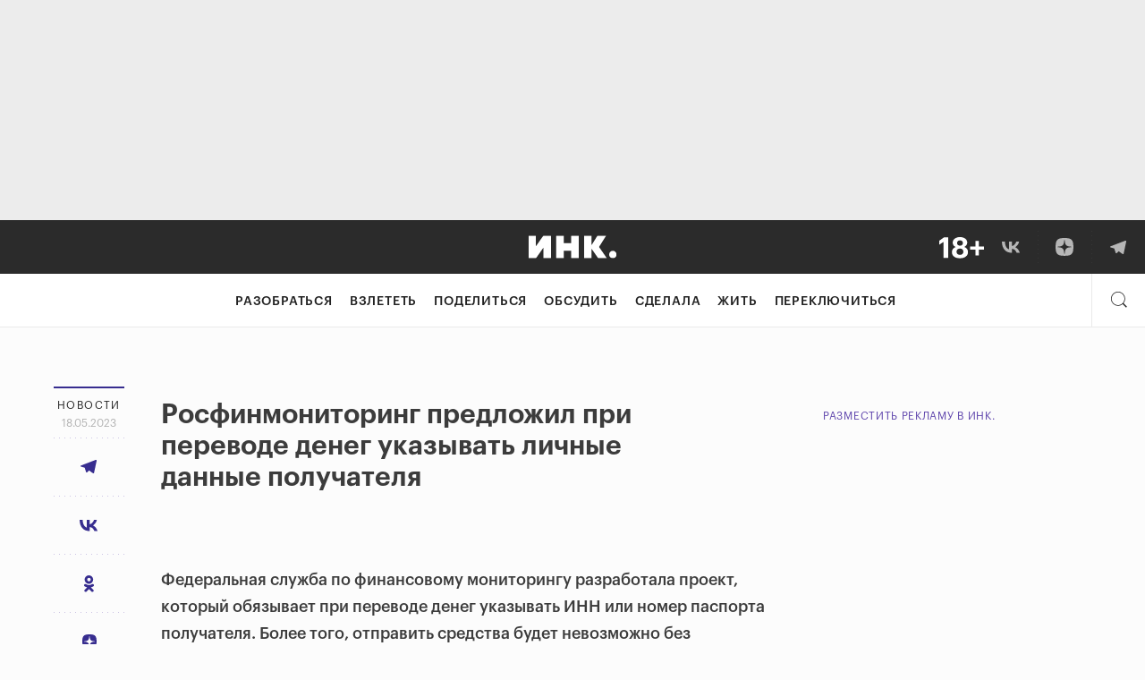

--- FILE ---
content_type: text/html; charset=utf-8
request_url: https://incrussia.ru/news/lichnye-dannye-poluchatelya/
body_size: 93332
content:
<!doctype html>
<html lang="ru-RU" prefix="og: http://ogp.me/ns#" class="no-js">

<head>
  
  
  
  <!-- ID = 262826 Type =  Link = https://incrussia.ru/news/lichnye-dannye-poluchatelya/ -->
  <meta charset="UTF-8">
  <meta name="viewport" content="width=device-width,minimum-scale=1,initial-scale=1">
  <meta name="yandex-verification" content="7e495186b1030a09" />
  <meta name="ahrefs-site-verification" content="43b5ebdf27fb21f641a62e017548f3b41a928caa7526367bd5134e469d7d7df5">
  <meta name="robots" content="max-image-preview:large">
    <!-- BEFORE HEAD -->
  
<!-- This site is optimized with the Yoast SEO plugin v8.4 - https://yoast.com/wordpress/plugins/seo/ -->
<link rel="canonical" href="https://incrussia.ru/news/lichnye-dannye-poluchatelya/" />
<!-- / Yoast SEO plugin. -->

<link rel='dns-prefetch' href='//ceditor.setka.io' />
<link rel='dns-prefetch' href='//s.w.org' />




<link rel="EditURI" type="application/rsd+xml" title="RSD" href="https://incrussia.ru/xmlrpc.php?rsd" />
<link rel="wlwmanifest" type="application/wlwmanifest+xml" href="https://incrussia.ru/wp-includes/wlwmanifest.xml" /> 
<meta name="generator" content="WordPress 4.9.28" />
<link rel='shortlink' href='https://incrussia.ru/?p=262826' />
<link rel="alternate" type="application/json+oembed" href="https://incrussia.ru/wp-json/oembed/1.0/embed?url=https%3A%2F%2Fincrussia.ru%2Fnews%2Flichnye-dannye-poluchatelya%2F" />
<link rel="alternate" type="text/xml+oembed" href="https://incrussia.ru/wp-json/oembed/1.0/embed?url=https%3A%2F%2Fincrussia.ru%2Fnews%2Flichnye-dannye-poluchatelya%2F&#038;format=xml" />
<!-- Stream WordPress user activity plugin v4.1.1 -->
            <script>
                window.__sounds = '[{"title":"\u041b\u0435\u0442\u043e \u0432 \u0421\u043a\u043e\u043b\u043a\u043e\u0432\u043e","src":"https:\/\/incrussia.ru\/wp-content\/uploads\/2021\/03\/SummerSkolkovo.m4a"},{"title":"\u041f\u043b\u044f\u0436 \u043d\u0430 \u0411\u0430\u043b\u0438","src":"https:\/\/incrussia.ru\/wp-content\/uploads\/2021\/03\/BaliBeach.mp3"},{"title":"\u041d\u043e\u0447\u044c \u0432 \u0421\u0430\u043d-\u0424\u0440\u0430\u043d\u0446\u0438\u0441\u043a\u043e","src":"https:\/\/incrussia.ru\/wp-content\/uploads\/2021\/03\/SanFranNight.m4a"},{"title":"\u0414\u043e\u0436\u0434\u044c \u0432 \u0421\u0438\u043d\u0433\u0430\u043f\u0443\u0440\u0435","src":"https:\/\/incrussia.ru\/wp-content\/uploads\/2021\/03\/SingaporeRain.m4a"},{"title":"\u041a\u043e\u0432\u043e\u0440\u043a\u0438\u043d\u0433","src":"https:\/\/incrussia.ru\/wp-content\/uploads\/2021\/03\/Coworking.m4a"},{"title":"Burning Man","src":"https:\/\/incrussia.ru\/wp-content\/uploads\/2021\/03\/BM-1.m4a"}]';
            </script>
            
<!-- BEGIN ExactMetrics v5.3.8 Universal Analytics - https://exactmetrics.com/ -->
<script type="text/lescript">
(function(i,s,o,g,r,a,m){i['GoogleAnalyticsObject']=r;i[r]=i[r]||function(){
	(i[r].q=i[r].q||[]).push(arguments)},i[r].l=1*new Date();a=s.createElement(o),
	m=s.getElementsByTagName(o)[0];a.async=1;a.src=g;m.parentNode.insertBefore(a,m)
})(window,document,'script','https://www.google-analytics.com/analytics.js','ga');
  ga('create', 'UA-87436808-1', 'auto', {'useAmpClientId': true});
  ga('send', 'pageview');
</script>
<!-- END ExactMetrics Universal Analytics -->

  <!-- AFTER HEAD -->
  <link rel="apple-touch-icon" sizes="180x180" type="image/png" href="https://storage.yandexcloud.net/incrussia-prod/wp-content/themes/inc/favicon/new/apple-touch-icon-180x180.png">
  <link rel="icon" type="image/png" sizes="32x32" type="image/png" href="https://storage.yandexcloud.net/incrussia-prod/wp-content/themes/inc/favicon/new/favicon-32x32.png">
  <link rel="icon" type="image/png" sizes="16x16" type="image/png" href="https://storage.yandexcloud.net/incrussia-prod/wp-content/themes/inc/favicon/new/favicon-16x16.png">
  <link rel="manifest" href="https://incrussia.ru/wp-content/themes/inc/favicon/new/manifest.webmanifest">
  <link rel="mask-icon" href="https://incrussia.ru/wp-content/themes/inc/favicon/new/icon.svg" color="#000000">
  <link rel="shortcut icon" href="https://incrussia.ru/wp-content/themes/inc/favicon/new/favicon.ico">
  <meta name="msapplication-TileColor" content="#da532c">
  <meta name="theme-color" content="#000000">
  <link rel="alternate" type="application/rss+xml" title="RSS Feed" href="http://incrussia.ru/rss/rss.php" />

      <script>
    ! function(a) {
      a.adQ = [], a.Ya = {
        adfoxCode: {
          createAdaptive: function() {
            a.adQ.push({
              t: 1,
              data: arguments
            })
          },
          create: function() {
            a.adQ.push({
              t: 2,
              data: arguments
            })
          },
          createScroll: function() {
            a.adQ.push({
              t: 3,
              data: arguments
            })
          }
        }
      }
    }(window);
  </script>
  <link rel="preload" href="/wp-content/themes/inc/fonts/Graphik/GraphikLC-Regular.woff" as="font" type="font/woff" crossorigin>
  <link rel="preload" href="/wp-content/themes/inc/fonts/Graphik/GraphikLC-Bold.woff" as="font" type="font/woff" crossorigin>
  <link rel="preload" href="/wp-content/themes/inc/fonts/Graphik/GraphikLC-Medium.woff" as="font" type="font/woff" crossorigin>
  <link rel="preload" href="/wp-content/themes/inc/fonts/Graphik/GraphikLC-Semibold.woff" as="font" type="font/woff" crossorigin>
  <link rel="preload" href="/wp-content/themes/inc/fonts/KazimirText/KazimirText-Regular.woff" as="font" type="font/woff" crossorigin>
      
    
    <script type="module" src="https://incrussia.ru/wp-content/themes/inc/assets/dist/es6/manifest.js?id=81454c726df170f2af58" defer></script>
    <script type="module" src="https://incrussia.ru/wp-content/themes/inc/assets/dist/es6/vendor.js?id=19398a1e07844efb3755" defer></script>
    <script type="module" src="https://incrussia.ru/wp-content/themes/inc/assets/dist/es6/app.js?id=8fbfc5767c7af4d1cdef" defer></script>
    <script>
    //safari 10 nomodule fix
    (function() {
      var d = document;
      var c = d.createElement('script');
      if (!('noModule' in c) && 'onbeforeload' in c) {
        var s = false;
        d.addEventListener('beforeload', function(e) {
          if (e.target === c) {
            s = true;
          } else if (!e.target.hasAttribute('nomodule') || !s) {
            return;
          }
          e.preventDefault();
        }, true);

        c.type = 'module';
        c.src = '.';
        d.head.appendChild(c);
        c.remove();
      }
    }());
  </script>
      <script nomodule src="https://incrussia.ru/wp-content/themes/inc/assets/dist/manifest.js?id=ddec663c9f7747edcf56" defer></script>
    <script nomodule src="https://incrussia.ru/wp-content/themes/inc/assets/dist/vendor.js?id=341af02647a27ad4998e" defer></script>
    <script nomodule src="https://incrussia.ru/wp-content/themes/inc/assets/dist/app.js?id=a4756eefcb7b917eec22" defer></script>
    <script src="https://incrussia.ru/wp-content/themes/inc/assets/dist/legacy.js?id=8f51b77d5746b5e93788" defer></script>
  <link rel="profile" href="https://gmpg.org/xfn/11">


  <!-- meta --><!-- 2https://incrussia.ru/wp-content/uploads/2025/10/zaglushka.jpg-->    <meta prefix="og: http://ogp.me/ns#" />
    <!-- title -->
    
        <!-- title end -->

    <meta property="og:type" content="article" />
    <!-- <link rel="amphtml" href="https://incrussia.ru/news/lichnye-dannye-poluchatelya/amp/"> -->
    <meta property="site:name" content="Инк." />
    <meta property="og:site_name" content="Инк." />
                                    <meta property="og:url" content="https://incrussia.ru/news/lichnye-dannye-poluchatelya/" />
                    <meta property="og:title" content="Новости" />
            <meta property="og:description" content="" />
            <meta name="twitter:title" content="Новости" />
            <meta name="twitter:description" content="" />

            <style media="all">img.wp-smiley,img.emoji{display:inline !important;border:none !important;box-shadow:none !important;height:1em !important;width:1em !important;margin:0 .07em !important;vertical-align:-.1em !important;background:0 0 !important;padding:0 !important}
:not(#stk):not(.stk) .stk-layout_6col_10590{--stk-limit:680px;--stk-m_r:0px;--stk-m_l:0px;--stk-gap:40px;--stk-cols:6}
@keyframes stk-hotspot-pulse{0%{opacity:.6;transform:translate(-50%,-50%) scale(.3)}14.2857142857%{opacity:0;transform:translate(-50%,-50%)}to{opacity:0}}@keyframes stk-popover--appear{0%{opacity:0;transform:translateY(10px)}to{opacity:1}}@keyframes stk-popover--appear-top{0%{opacity:0;transform:translateY(-10px)}to{opacity:1}}:not(#stk) .stk-post[data-reset-type=class] .stk-reset,:not(#stk) .stk-post[data-reset-type=class] .stk-reset:after,:not(#stk) .stk-post[data-reset-type=class] .stk-reset:before{animation:none;background:0 0;border:0;border-radius:0;bottom:auto;box-sizing:content-box;box-shadow:none;clear:none;clip:auto;color:inherit;columns:auto;content:normal;cursor:inherit;filter:none;float:none;font:inherit;height:auto;image-rendering:auto;left:auto;letter-spacing:normal;line-height:normal;list-style:none;margin:0;-webkit-mask:none;mask:none;max-height:none;max-width:none;min-height:0;mix-blend-mode:normal;opacity:1;outline:0;overflow:visible;padding:0;pointer-events:all;position:static;quotes:none;right:auto;table-layout:auto;text-align-last:auto;text-align:start;text-decoration:none;text-indent:0;text-overflow:clip;text-shadow:none;-webkit-text-size-adjust:none;-ms-text-size-adjust:none;text-size-adjust:none;text-transform:none;top:auto;transform-origin:50% 50% 0;transform:none;transition:none;vertical-align:baseline;visibility:visible;white-space:normal;word-break:normal;word-spacing:normal;word-wrap:break-word;z-index:auto}:not(#stk) .stk-post[data-reset-type=class] .stk-reset:after,:not(#stk) .stk-post[data-reset-type=class] .stk-reset:before,:not(#stk) .stk-post[data-reset-type=class] .stk-reset:not(img){width:auto}:not(#stk) .stk-post:not([data-reset-type]) .stk-description,:not(#stk) .stk-post:not([data-reset-type]) .stk-embed-figure,:not(#stk) .stk-post:not([data-reset-type]) .stk-image-figure,:not(#stk) .stk-post:not([data-reset-type]) h1,:not(#stk) .stk-post:not([data-reset-type]) h2,:not(#stk) .stk-post:not([data-reset-type]) h3,:not(#stk) .stk-post:not([data-reset-type]) h4,:not(#stk) .stk-post:not([data-reset-type]) h5,:not(#stk) .stk-post:not([data-reset-type]) h6,:not(#stk) .stk-post:not([data-reset-type]) hr,:not(#stk) .stk-post:not([data-reset-type]) p,:not(#stk) .stk-post:not([data-reset-type]) span{all:initial;font:inherit;color:inherit;vertical-align:baseline;margin-top:0;-webkit-font-smoothing:antialiased;-moz-osx-font-smoothing:grayscale}:not(#stk) .stk-post:not([data-reset-type]) .stk-description,:not(#stk) .stk-post:not([data-reset-type]) .stk-embed-figure,:not(#stk) .stk-post:not([data-reset-type]) .stk-image-figure,:not(#stk) .stk-post:not([data-reset-type]) h1,:not(#stk) .stk-post:not([data-reset-type]) h2,:not(#stk) .stk-post:not([data-reset-type]) h3,:not(#stk) .stk-post:not([data-reset-type]) h4,:not(#stk) .stk-post:not([data-reset-type]) h5,:not(#stk) .stk-post:not([data-reset-type]) h6,:not(#stk) .stk-post:not([data-reset-type]) hr,:not(#stk) .stk-post:not([data-reset-type]) p{display:block}:not(#stk) .stk-post.stk-post .stk-description,:not(#stk) .stk-post:not([data-reset-type]) h1,:not(#stk) .stk-post:not([data-reset-type]) h2,:not(#stk) .stk-post:not([data-reset-type]) h3,:not(#stk) .stk-post:not([data-reset-type]) h4,:not(#stk) .stk-post:not([data-reset-type]) h5,:not(#stk) .stk-post:not([data-reset-type]) h6,:not(#stk) .stk-post:not([data-reset-type]) p,:not(#stk) .stk-post[data-reset-type=class] .stk-reset:not([class*=__separator_]):not([class*=__symbol_]):not(a),:not(#stk) .stk-post[data-reset-type=class] .stk-reset[class*=stk-btn][class*=__stk-btn]{font-family:var(--stk-f_family),"stk";font-size:var(--stk-f_size);font-weight:var(--stk-f_weight);line-height:var(--stk-f_height);min-height:var(--stk-f_height);letter-spacing:var(--stk-f_spacing);text-transform:var(--stk-f_transform)}:not(#stk) .stk-post.stk-post .stk-description em,:not(#stk) .stk-post:not([data-reset-type]) h1 em,:not(#stk) .stk-post:not([data-reset-type]) h2 em,:not(#stk) .stk-post:not([data-reset-type]) h3 em,:not(#stk) .stk-post:not([data-reset-type]) h4 em,:not(#stk) .stk-post:not([data-reset-type]) h5 em,:not(#stk) .stk-post:not([data-reset-type]) h6 em,:not(#stk) .stk-post:not([data-reset-type]) p em,:not(#stk) .stk-post[data-reset-type=class] .stk-reset:not([class*=__separator_]):not([class*=__symbol_]):not(a) em.stk-reset,:not(#stk) .stk-post[data-reset-type=class] .stk-reset[class*=stk-btn][class*=__stk-btn] em.stk-reset{font-family:var(--stk-f--i_family),"stk";font-size:var(--stk-f--i_size);font-weight:var(--stk-f--i_weight);line-height:var(--stk-f_height);letter-spacing:var(--stk-f--i_spacing);text-transform:var(--stk-f--i_transform);min-height:var(--stk-f_height);font-style:var(--stk-f--i_style,italic)}:not(#stk) .stk-post.stk-post .stk-description strong,:not(#stk) .stk-post:not([data-reset-type]) h1 strong,:not(#stk) .stk-post:not([data-reset-type]) h2 strong,:not(#stk) .stk-post:not([data-reset-type]) h3 strong,:not(#stk) .stk-post:not([data-reset-type]) h4 strong,:not(#stk) .stk-post:not([data-reset-type]) h5 strong,:not(#stk) .stk-post:not([data-reset-type]) h6 strong,:not(#stk) .stk-post:not([data-reset-type]) p strong,:not(#stk) .stk-post[data-reset-type=class] .stk-reset:not([class*=__separator_]):not([class*=__symbol_]):not(a) strong.stk-reset,:not(#stk) .stk-post[data-reset-type=class] .stk-reset[class*=stk-btn][class*=__stk-btn] strong.stk-reset{font-family:var(--stk-f--b_family),"stk";font-size:var(--stk-f--b_size);font-weight:var(--stk-f--b_weight);line-height:var(--stk-f_height);letter-spacing:var(--stk-f--b_spacing);text-transform:var(--stk-f--b_transform);min-height:var(--stk-f_height)}:not(#stk) .stk-post.stk-post .stk-description span,:not(#stk) .stk-post:not([data-reset-type]) h1 span,:not(#stk) .stk-post:not([data-reset-type]) h2 span,:not(#stk) .stk-post:not([data-reset-type]) h3 span,:not(#stk) .stk-post:not([data-reset-type]) h4 span,:not(#stk) .stk-post:not([data-reset-type]) h5 span,:not(#stk) .stk-post:not([data-reset-type]) h6 span,:not(#stk) .stk-post:not([data-reset-type]) p span,:not(#stk) .stk-post[data-reset-type=class] .stk-reset:not([class*=__separator_]):not([class*=__symbol_]):not(a) span.stk-reset,:not(#stk) .stk-post[data-reset-type=class] .stk-reset[class*=stk-btn][class*=__stk-btn] span.stk-reset{font-family:inherit;font-size:inherit;font-weight:inherit;line-height:inherit;letter-spacing:inherit;text-transform:inherit;min-height:inherit;font-style:inherit}:not(#stk) .stk-post.stk-post{position:relative;line-height:1}@media (max-width:768px){:not(#stk) .stk-post.stk-post{-webkit-hyphens:auto;-ms-hyphens:auto;hyphens:auto}}:not(#stk) .stk-post.stk-post.stk-post:not([data-reset-type]) sup,:not(#stk) .stk-post.stk-post.stk-post[data-reset-type=class] sup.stk-reset{--stk-f_size:70%;font-family:inherit;font-weight:inherit;font-style:inherit;vertical-align:super}:not(#stk) .stk-post.stk-post.stk-post:not([data-reset-type]) sub,:not(#stk) .stk-post.stk-post.stk-post[data-reset-type=class] sub.stk-reset{--stk-f_size:70%;font-family:inherit;font-weight:inherit;font-style:inherit;vertical-align:sub}:not(#stk) .stk-post.stk-post.stk-post:not([data-reset-type]) del,:not(#stk) .stk-post.stk-post.stk-post[data-reset-type=class] del.stk-reset{text-decoration:line-through}:not(#stk) .stk-post.stk-post.stk-post:not([data-reset-type]) u,:not(#stk) .stk-post.stk-post.stk-post[data-reset-type=class] u.stk-reset{text-decoration:underline}:not(#stk) .stk-post.stk-post [class*=stk-btn]:not(w):not(.ce-element),:not(#stk) .stk-post.stk-post.stk-post:not([data-reset-type]) a,:not(#stk) .stk-post.stk-post.stk-post[data-reset-type=class] a.stk-reset,:not(#stk) .stk-post.stk-post.stk-post[data-reset-type=class] a.stk-reset .stk-reset{cursor:pointer}:not(#stk) .stk-post.stk-post.stk-post:not([data-reset-type]) a:not(.stk-container-link):not([class*=stk-btn]),:not(#stk) .stk-post.stk-post.stk-post[data-reset-type=class] a.stk-reset:not(.stk-container-link):not([class*=stk-btn]){line-height:inherit}:not(#stk) .stk-post.stk-post.stk-post .ce-element--type-comment-thread,:not(#stk) .stk-post.stk-post.stk-post .stk-comment,:not(#stk) .stk-post.stk-post.stk-post .stk-embed-figure,:not(#stk) .stk-post.stk-post.stk-post .stk-gallery,:not(#stk) .stk-post.stk-post.stk-post .stk-grid,:not(#stk) .stk-post.stk-post.stk-post .stk-image-figure,:not(#stk) .stk-post:not([data-reset-type]) h1,:not(#stk) .stk-post:not([data-reset-type]) h2,:not(#stk) .stk-post:not([data-reset-type]) h3,:not(#stk) .stk-post:not([data-reset-type]) h4,:not(#stk) .stk-post:not([data-reset-type]) h5,:not(#stk) .stk-post:not([data-reset-type]) h6,:not(#stk) .stk-post:not([data-reset-type]) hr,:not(#stk) .stk-post:not([data-reset-type]) li,:not(#stk) .stk-post:not([data-reset-type]) ol,:not(#stk) .stk-post:not([data-reset-type]) p,:not(#stk) .stk-post:not([data-reset-type]) ul,:not(#stk) .stk-post[data-reset-type=class] .stk-reset:not(w){margin-bottom:var(--theme-bottom-indent)}:not(#stk) .stk-post[data-reset-type=class] .stk-code.stk-reset:not(.stk),:not(#stk) .stk-post[data-reset-type=class] .stk-description.stk-reset:not(.stk),:not(#stk) .stk-post[data-reset-type=class] a.stk-reset:not([class*=stk-btn]):not(.stk-container-link):not(.stk),:not(#stk) .stk-post[data-reset-type=class] em.stk-reset:not(.stk),:not(#stk) .stk-post[data-reset-type=class] img.stk-reset:not(.stk),:not(#stk) .stk-post[data-reset-type=class] span.stk-reset:not(.stk),:not(#stk) .stk-post[data-reset-type=class] strong.stk-reset:not(.stk),:not(#stk) .stk-post[data-reset-type=class] tbody.stk-reset:not(.stk),:not(#stk) .stk-post[data-reset-type=class] td.stk-reset:not(.stk){margin-bottom:0}:not(#stk) .stk-post.stk-post .stk-image-figure{position:relative;display:grid;grid-template-rows:auto auto;grid-template-columns:1fr;max-width:100%;line-height:0;--stk-hotspot-color:#d0021b}:not(#stk) .stk-post.stk-post .stk-image-figure>:first-child{grid-column:1;grid-row:1}:not(#stk) .stk-post.stk-post .stk-image-figure .stk-mask{overflow:hidden}:not(#stk) .stk-post.stk-post .stk-image-figure .stk-mask img{max-width:100%;height:auto;vertical-align:top}:not(#stk) .stk-post.stk-post .stk-image-figure .stk-description{grid-column:1;grid-row:2;width:100%}.stk-hotspots{position:absolute;top:0;right:0;bottom:0;left:0;max-width:var(--stk-image-width,100%);border:16px solid transparent;box-sizing:border-box;pointer-events:none}@supports (display:grid){.stk-hotspots{position:relative;grid-row:1;grid-column:1}}.stk-hotspot{position:absolute;width:22px;height:22px;cursor:pointer;pointer-events:all;transform:translate(-50%,-50%) rotate(var(--deg,0))}.stk-hotspot:after,.stk-hotspot:before{content:'';position:absolute;top:50%;left:50%;border-radius:var(--radius);background:var(--stk-hotspot-color)}.stk-hotspot:before{opacity:0;pointer-events:none;width:60px;height:60px}.stk-hotspot:after{width:16px;height:16px;border:3px solid #fff;transform:translate(-50%,-50%);box-shadow:var(--x,0px) 1px 5px rgba(0,0,0,.05),var(--x,0px) 1px 0 rgba(0,0,0,.05)}.stk-hotspot:nth-child(n+11):before{animation:none}@media (max-width:768px){.stk-hotspot{width:40px;height:40px}.stk-hotspot:after{width:10px;height:10px}}.stk-hotspot--shape_circle{--radius:50%}.stk-hotspot--shape_rsquare{--radius:33%}.stk-hotspot--shape_rhombus{--deg:45deg;--x:1px;background-clip:content-box}.stk-hotspot--anim_pulse:before{animation-duration:2.8s;animation-iteration-count:infinite;animation-name:stk-hotspot-pulse}.stk-hotspot--anim_pulse:nth-child(2):before{animation-delay:.28s}.stk-hotspot--anim_pulse:nth-child(3):before{animation-delay:.56s}.stk-hotspot--anim_pulse:nth-child(4):before{animation-delay:.84s}.stk-hotspot--anim_pulse:nth-child(5):before{animation-delay:1.12s}.stk-hotspot--anim_pulse:nth-child(6):before{animation-delay:1.4s}.stk-hotspot--anim_pulse:nth-child(7):before{animation-delay:1.68s}.stk-hotspot--anim_pulse:nth-child(8):before{animation-delay:1.96s}.stk-hotspot--anim_pulse:nth-child(9):before{animation-delay:2.24s}.stk-hotspot--anim_pulse:nth-child(10):before{animation-delay:2.52s}:not(#stk) .stk-post:not([data-reset-type]) a,:not(#stk) .stk-post[data-reset-type=class] [data-stk-footnote-link],:not(#stk) .stk-post[data-reset-type=class] a.stk-reset{color:#372d8f}:not(#stk) .stk-post:not([data-reset-type]) a:visited,:not(#stk) .stk-post[data-reset-type=class] [data-stk-footnote-link]:visited,:not(#stk) .stk-post[data-reset-type=class] a.stk-reset:visited{color:var(--stk-c--visited)}:not(#stk) .stk-post:not([data-reset-type]) a:hover,:not(#stk) .stk-post[data-reset-type=class] [data-stk-footnote-link]:hover,:not(#stk) .stk-post[data-reset-type=class] a.stk-reset:hover{color:#6b5fd3}:not(#stk) .stk-post.stk-post [data-col-width="1"]{--stk-cols:1;flex-basis:100%}:not(#stk) .stk-post.stk-post [data-col-width="2"]{--stk-cols:2;flex-basis:200%}:not(#stk) .stk-post.stk-post [data-col-width="3"]{--stk-cols:3;flex-basis:300%}:not(#stk) .stk-post.stk-post [data-col-width="4"]{--stk-cols:4;flex-basis:400%}:not(#stk) .stk-post.stk-post [data-col-width="5"]{--stk-cols:5;flex-basis:500%}:not(#stk) .stk-post.stk-post [data-col-width="6"]{--stk-cols:6;flex-basis:600%}:not(#stk) .stk-post.stk-post [data-col-width="7"]{--stk-cols:7;flex-basis:700%}:not(#stk) .stk-post.stk-post [data-col-width="8"]{--stk-cols:8;flex-basis:800%}:not(#stk) .stk-post.stk-post [data-col-width="9"]{--stk-cols:9;flex-basis:900%}:not(#stk) .stk-post.stk-post [data-col-width="10"]{--stk-cols:10;flex-basis:1000%}:not(#stk) .stk-post.stk-post [data-col-width="11"]{--stk-cols:11;flex-basis:1100%}:not(#stk) .stk-post.stk-post [data-col-width="12"]{--stk-cols:12;flex-basis:1200%}:not(#stk) .stk-post.stk-post [data-col-width="13"]{--stk-cols:13;flex-basis:1300%}:not(#stk) .stk-post.stk-post [data-col-width="14"]{--stk-cols:14;flex-basis:1400%}:not(#stk) .stk-post.stk-post [data-col-width="15"]{--stk-cols:15;flex-basis:1500%}:not(#stk) .stk-post.stk-post [data-col-width="16"]{--stk-cols:16;flex-basis:1600%}:not(#stk) .stk-post.stk-post{margin-right:auto;margin-left:auto;max-width:800px;padding-right:20px;padding-left:20px}:not(#stk) .stk-post.stk-post>.stk-layout__overhangs_right{margin-right:-20px;padding-right:20px}:not(#stk) .stk-post.stk-post>.stk-layout__overhangs_left{margin-left:-20px;padding-left:20px}:not(#stk) .stk-post.stk-post>.stk-layout__overhangs_both{margin-right:-20px;margin-left:-20px;padding-right:20px;padding-left:20px}@supports (--a:red){:not(#stk) .stk-post.stk-post{max-width:var(--stk-limit);padding-right:var(--stk-m_r);padding-left:var(--stk-m_l)}:not(#stk) .stk-post.stk-post>.stk-layout__overhangs_right{margin-right:calc(var(--stk-m_r)*-1);padding-right:var(--stk-m_r)}:not(#stk) .stk-post.stk-post>.stk-layout__overhangs_both,:not(#stk) .stk-post.stk-post>.stk-layout__overhangs_left{margin-left:calc(var(--stk-m_l)*-1);padding-left:var(--stk-m_l)}:not(#stk) .stk-post.stk-post>.stk-layout__overhangs_both{margin-right:calc(var(--stk-m_r)*-1);padding-right:var(--stk-m_r)}}:not(#stk) .stk-post.stk-post .stk-grid{display:flex}:not(#stk) .stk-post.stk-post .stk-grid-col{margin-left:20px}:not(#stk) .stk-post.stk-post .stk-grid-col:first-child{margin-left:0}@supports (--a:red){:not(#stk) .stk-post.stk-post .stk-grid-col{flex-basis:calc(100%*var(--stk-cols) + var(--stk-gap)*(var(--stk-cols) - 1));margin-left:var(--stk-gap)}:not(#stk) .stk-post.stk-post .stk-grid-col:first-child{margin-left:0}}:not(#stk) .stk-post.stk-post .stk-grid-col>*{flex:0 0 auto}:not(#stk) .stk-post.stk-post .stk-grid-col>:last-child,:not(#stk) .stk-post.stk-post ol.stk-reset li.stk-reset:last-child,:not(#stk) .stk-post.stk-post ul.stk-reset li.stk-reset:last-child{margin-bottom:0}@media (max-width:768px){:not(#stk) .stk-post.stk-post{padding:0 10px;--stk-m_r:10px;--stk-m_l:10px}:not(#stk) .stk-post.stk-post .stk-grid{flex-direction:column}:not(#stk) .stk-post.stk-post .stk-grid-col{margin-bottom:20px;margin-left:0}:not(#stk) .stk-post.stk-post .stk-grid:not([class*=__layout_]) .stk-grid-col,:not(#stk) .stk-post.stk-post .stk-grid__layout_reverse>.stk-grid-col{flex-basis:auto}:not(#stk) .stk-post.stk-post .stk-grid-col_last{margin-bottom:0}:not(#stk) .stk-post.stk-post .stk-grid-col_empty{display:none}:not(#stk) .stk-post.stk-post .stk-grid__layout_reverse{flex-direction:column-reverse}:not(#stk) .stk-post.stk-post .stk-grid.stk-grid__layout_matrix{flex-direction:row;flex-wrap:wrap;justify-content:space-between}:not(#stk) .stk-post.stk-post .stk-grid.stk-grid__layout_matrix>.stk-grid-col{flex-basis:calc(50% - 10px);flex-basis:calc(50% - calc(var(--stk-gap)/2))}:not(#stk) .stk-post.stk-post .stk-grid.stk-grid__layout_matrix>.stk-grid-col_last-odd{margin-bottom:0}:not(#stk) .stk-post.stk-post .stk-grid__layout_columns{flex-direction:row}:not(#stk) .stk-post.stk-post .stk-grid__layout_columns>.stk-grid-col{margin-bottom:0;margin-left:20px;margin-left:var(--stk-gap)}:not(#stk) .stk-post.stk-post .stk-grid__layout_columns>.stk-grid-col:first-child{margin-left:0}}@supports (display:grid){:not(#stk) .stk-post.stk-post{display:grid;grid-auto-rows:-webkit-max-content;grid-auto-rows:max-content;grid-template-columns:1fr minmax(0,var(--stk-limit,100%)) 1fr;max-width:none;padding:0 var(--stk-m_r) 0 var(--stk-m_l);--stk-ov_m_l:var(--stk-m_l);--stk-ov_m_r:var(--stk-m_r)}:not(#stk) .stk-post.stk-post.stk-post>*{grid-column:2;min-width:0;max-width:none}:not(#stk) .stk-post.stk-post .stk-grid{display:grid;grid-template-columns:repeat(var(--stk-cols),minmax(0,calc((var(--stk-limit) - ((var(--stk-cols) - 1)*var(--stk-gap)))/var(--stk-cols))));grid-gap:0 var(--stk-gap)}:not(#stk) .stk-post.stk-post .stk-grid .stk-grid{grid-template-columns:repeat(var(--stk-cols),minmax(0,1fr))}:not(#stk) .stk-post.stk-post .stk-grid-col{display:flex;flex-direction:column;grid-column:span var(--stk-cols);min-width:0;margin:0;box-sizing:border-box}:not(#stk) .stk-post.stk-post .stk-grid-col>:last-child:not(#_){margin-bottom:0}:not(#stk) .stk-post.stk-post [class*=overhangs]{grid-column-start:1;grid-column-end:-1;justify-content:center;max-width:none;padding-right:var(--stk-ov_m_r);padding-left:var(--stk-ov_m_l)}:not(#stk) .stk-post.stk-post [class*=overhangs]>.stk-mask>img.stk-reset{width:100%}:not(#stk) .stk-post.stk-post [class*=overhangs],:not(#stk) .stk-post.stk-post [class*=overhangs]>.stk-code,:not(#stk) .stk-post.stk-post [class*=overhangs]>.stk-mask{margin-right:calc(var(--stk-ov_m_r)*-1);margin-left:calc(var(--stk-ov_m_l)*-1)}:not(#stk) .stk-post.stk-post [class*=overhangs] .stk-description{margin-right:auto;margin-left:auto}:not(#stk) .stk-post.stk-post .stk-layout__overhangs_left{grid-column:1/span 2;justify-content:end;margin-right:0;padding-right:0}:not(#stk) .stk-post.stk-post .stk-layout__overhangs_left .stk-description,:not(#stk) .stk-post.stk-post .stk-layout__overhangs_left>.stk-code,:not(#stk) .stk-post.stk-post .stk-layout__overhangs_left>.stk-mask{margin-right:0}:not(#stk) .stk-post.stk-post .stk-layout__overhangs_right{grid-column:2/span 2;justify-content:start;margin-left:0;padding-left:0}:not(#stk) .stk-post.stk-post .stk-layout__overhangs_right .stk-description,:not(#stk) .stk-post.stk-post .stk-layout__overhangs_right>.stk-code,:not(#stk) .stk-post.stk-post .stk-layout__overhangs_right>.stk-mask{margin-left:0}:not(#stk) .stk-post.stk-post .stk-grid [class*=overhangs]{--stk-ov_m_l:calc(var(--stk-gap)/2);--stk-ov_m_r:calc(var(--stk-gap)/2)}:not(#stk) .stk-post.stk-post .stk-grid-col:first-child>.stk-grid>.stk-grid-col:first-child>[class*=overhangs],:not(#stk) .stk-post.stk-post>.stk-grid>.stk-grid-col:first-child>[class*=overhangs]{--stk-ov_m_l:var(--stk-m_l)}:not(#stk) .stk-post.stk-post .stk-grid-col:last-child>.stk-grid>.stk-grid-col:last-child>[class*=overhangs],:not(#stk) .stk-post.stk-post>.stk-grid>.stk-grid-col:last-child>[class*=overhangs]{--stk-ov_m_r:var(--stk-m_r)}@media (max-width:768px){:not(#stk) .stk-post.stk-post.stk-post{--stk-m_r:10px;--stk-m_l:10px;--stk-cols:1}:not(#stk) .stk-post.stk-post .stk-grid{grid-gap:20px;grid-template-columns:repeat(var(--stk-cols),minmax(0,1fr))}:not(#stk) .stk-post.stk-post .stk-grid .stk-grid{--stk-cols:1}:not(#stk) .stk-post.stk-post .stk-grid-col{grid-column:span 1;margin-bottom:0}:not(#stk) .stk-post.stk-post .stk-grid-col_empty{display:none}:not(#stk) .stk-post.stk-post [class*=overhangs]{justify-content:stretch}:not(#stk) .stk-post.stk-post .stk-grid:not(.stk-grid__layout_columns) [class*=overhangs]{--stk-ov_m_l:var(--stk-m_l);--stk-ov_m_r:var(--stk-m_r)}:not(#stk) .stk-post.stk-post .stk-grid__layout_reverse{display:flex;flex-direction:column-reverse;gap:0}:not(#stk) .stk-post.stk-post .stk-grid__layout_reverse>.stk-grid-col{flex-basis:auto;margin-bottom:20px}:not(#stk) .stk-post.stk-post .stk-grid__layout_reverse>.stk-grid-col_last{margin-bottom:0}:not(#stk) .stk-post.stk-post .stk-grid.stk-grid__layout_matrix{--stk-cols:2;grid-gap:20px var(--stk-gap)}:not(#stk) .stk-post.stk-post .stk-grid__layout_columns{grid-gap:0 var(--stk-gap);grid-auto-columns:1fr}:not(#stk) .stk-post.stk-post .stk-grid__layout_columns>.stk-grid-col{grid-row:1;grid-column:span var(--stk-cols);margin:0}}}:not(#stk) .stk-post.stk-post .stk-description{max-width:var(--stk-limit);margin-top:10px;margin-bottom:0;-webkit-font-smoothing:antialiased}:not(#stk) .stk-post.stk-post .stk-description:empty{display:none}:not(#stk) .stk-post.stk-post .stk-gallery{position:relative}:not(#stk) .stk-post.stk-post .stk-gallery_arrow{position:relative;display:flex;justify-content:center;align-items:center;width:30px;height:30px;color:#989898;background-color:#ededed;border-radius:50%;box-shadow:0 0 0 1px rgba(0,0,0,.1);cursor:pointer}:not(#stk) .stk-post.stk-post .stk-gallery_arrow span{content:'';width:25%;height:25%;margin:0;color:inherit;border:2px currentcolor;border-style:solid solid none none;border-radius:0 2px 0 0;box-sizing:content-box}:not(#stk) .stk-post.stk-post .stk-gallery_arrow:focus,:not(#stk) .stk-post.stk-post .stk-gallery_arrow:hover{color:#242424}:not(#stk) .stk-post.stk-post .stk-gallery_arrow__prev span{transform:translateX(10%) rotate(-135deg)}:not(#stk) .stk-post.stk-post .stk-gallery_arrow__next span{transform:translateX(-10%) rotate(45deg)}:not(#stk) .stk-post.stk-post .stk-gallery_slides{position:relative;z-index:1;overflow:hidden;transition:height .5s}:not(#stk) .stk-post.stk-post .stk-gallery_slides .stk-image-figure{position:absolute;top:0;right:0;left:0;opacity:0;transition:opacity .5s}:not(#stk) .stk-post.stk-post .stk-gallery_slides .stk-image-figure.stk-gallery_slide__active{z-index:50;opacity:1}:not(#stk) .stk-post.stk-post .stk-gallery_counter__divider:before{content:"/"}:not(#stk) .stk-post.stk-post .stk-gallery_dots{flex-grow:1;display:flex;justify-content:center}:not(#stk) .stk-post.stk-post .stk-gallery_dots .stk-gallery_dot{width:10px;height:10px;background-color:rgba(var(--stk-c--rgb),.4);background-clip:content-box;border:5px solid transparent;border-radius:50%;transition:background .3s;cursor:pointer}:not(#stk) .stk-post.stk-post .stk-gallery_dots .stk-gallery_dot:hover,:not(#stk) .stk-post.stk-post .stk-gallery_dots .stk-gallery_dot__active{background-color:var(--stk-c--hover)}:not(#stk) .stk-post.stk-post .stk-gallery_dots .stk-gallery_dot__active{pointer-events:none}:not(#stk) .stk-post.stk-post .stk-gallery.stk-gallery_init{display:flex;flex-wrap:wrap;align-items:center;margin-top:-10px;margin-left:-10px}:not(#stk) .stk-post.stk-post .stk-gallery.stk-gallery_init>*{margin-top:10px;margin-left:10px}:not(#stk) .stk-post.stk-post .stk-gallery.stk-gallery_init .stk-gallery_arrow__prev{order:10}:not(#stk) .stk-post.stk-post .stk-gallery.stk-gallery_init .stk-gallery_counter{display:none;order:15}:not(#stk) .stk-post.stk-post .stk-gallery.stk-gallery_init .stk-gallery_arrow__next{order:20}:not(#stk) .stk-post.stk-post .stk-gallery.stk-gallery_init .stk-gallery_slides{order:30;flex-grow:1;flex-basis:100%}:not(#stk) .stk-post.stk-post .stk-gallery.stk-gallery_init .stk-gallery_dots{display:none;order:40}:not(#stk) .stk-post.stk-post .stk-gallery.stk-gallery_init .stk-image-figure{margin:0}:not(#stk) .stk-post.stk-post [class*=__separator_]{position:relative;display:flex;align-items:center;justify-content:center;min-height:20px;font-size:0;line-height:0;background:0 0;border:0}:not(#stk) .stk-post.stk-post [class*=__separator_]:before{content:'';width:100%;border-top:1px solid}:not(#stk) .stk-post.stk-post [class*=__separator_top]{align-items:flex-start}:not(#stk) .stk-post.stk-post [class*=__separator_bottom]{align-items:flex-end}:not(#stk) .stk-post.stk-post .stk-grid [class*=__separator_]{margin-right:0;margin-left:0}:not(#stk) .stk-post.stk-post [class*=__symbol_]{display:inline-block}:not(#stk) .stk-post.stk-post .stk-icon{width:auto;height:1em;margin-top:-.2em;vertical-align:middle}:not(#stk) .stk-post.stk-post .stk-element_no-text .stk-icon{max-width:100%;height:auto;margin-top:0}:not(#stk) .stk-post.stk-post [class*=stk-btn]:not(w){align-self:flex-start;justify-self:start;display:inline-block;padding:.5em 1em;color:var(--stk-btn_t-color);background-color:var(--stk-btn_bg-color);border-width:0;border-width:var(--stk-btn_b-width,0);border-style:solid;border-color:var(--stk-btn_b-color);border-radius:var(--stk-btn_b-radius,0)}:not(#stk) .stk-post.stk-post [class*=stk-btn]:not(w):active,:not(#stk) .stk-post.stk-post [class*=stk-btn]:not(w):hover,:not(#stk) .stk-post.stk-post [class*=stk-btn]:not(w):link,:not(#stk) .stk-post.stk-post [class*=stk-btn]:not(w):visited{color:var(--stk-btn_t-color)}:not(#stk) .stk-post.stk-post [class*=stk-btn]:not(w) .stk-reset{cursor:inherit}:not(#stk) .stk-post.stk-post [data-stk-footnote-link]:not(.stk-hotspot){cursor:pointer}@media (min-width:769px){:not(#stk) .stk-post.stk-post [data-stk-footnote-link]:not(.stk-hotspot){background:linear-gradient(to right,currentColor .15em,transparent .15em) 0 calc(50% + .47em)/.3em .07em repeat-x}}@media (max-width:768px){:not(#stk) .stk-post.stk-post [data-stk-footnote-link]:not(.stk-hotspot){text-decoration:underline;-webkit-text-decoration-style:dashed;text-decoration-style:dashed}}:not(#stk) .stk-post.stk-post [data-stk-footnote-link]:not(.stk-hotspot):hover{align-self:baseline}@media (min-width:769px){:not(#stk) .stk-post.stk-post .stk-footnote{display:block;position:absolute;z-index:99999;padding-top:5px;transform:translateX(-50%)}:not(#stk) .stk-post.stk-post .stk-footnote:not(.stk){grid-column:1/-1}:not(#stk) .stk-post.stk-post .stk-footnote--hide,:not(#stk) .stk-post.stk-post .stk-footnote__close{display:none}:not(#stk) .stk-post.stk-post .stk-footnote__body{display:flex;flex-direction:column;width:300px;padding:10px;padding:10px var(--stk-ov_m_r) 10px var(--stk-ov_m_l);background:#fff;border-radius:8px;box-shadow:0 0 0 1px rgba(0,0,0,.03),0 15px 35px -5px rgba(0,0,0,.25);box-sizing:border-box;overflow-y:auto;animation:stk-popover--appear forwards .3s}:not(#stk) .stk-post.stk-post .stk-footnote__body:not(.stk),:not(#stk) .stk-post.stk-post .stk-footnote__body:not(.stk) [class*=overhangs]{--stk-ov_m_r:12px;--stk-ov_m_l:12px}:not(#stk) .stk-post.stk-post .stk-footnote__body:not(.stk)>:last-child{margin-bottom:0}:not(#stk) .stk-post.stk-post .stk-footnote__body>*{flex:0 0 auto}:not(#stk) .stk-post.stk-post .stk-footnote--appear-top .stk-footnote__body{animation-name:stk-popover--appear-top}}@media (max-width:768px){:not(#stk) .stk-post.stk-post .stk-footnote{display:grid;position:fixed;top:0;right:0;bottom:0;left:0;z-index:999999;grid-template:1fr auto/1fr minmax(auto,400px) 1fr;height:100%;padding:0 18px;background:rgba(0,0,0,.4);animation:stk-popover_m--appear forwards .15s}:not(#stk) .stk-post.stk-post .stk-footnote--hide{display:none}:not(#stk) .stk-post.stk-post .stk-footnote__close{grid-column:2;align-self:end;justify-self:end;width:16px;height:16px;margin:14px;background:url(data:image/svg+xml;utf8,%3Csvg%20width%3D%2216%22%20height%3D%2216%22%20viewBox%3D%220%200%2016%2016%22%20xmlns%3D%22http%3A%2F%2Fwww.w3.org%2F2000%2Fsvg%22%3E%0A%20%20%3Cg%20stroke%3D%22%23FFF%22%20fill%3D%22none%22%20fill-rule%3D%22evenodd%22%20stroke-linecap%3D%22square%22%3E%0A%20%20%20%20%3Cpath%20d%3D%22M15.424.575L.575%2015.425M.575.576l14.85%2014.849%22%2F%3E%0A%20%20%3C%2Fg%3E%0A%3C%2Fsvg%3E) 0/cover no-repeat;cursor:pointer;opacity:0;animation:stk-popover_m__close--appear forwards .3s .6s}:not(#stk) .stk-post.stk-post .stk-footnote__body{grid-column:2;display:flex;flex-direction:column;max-height:60vh;padding:13px var(--stk-ov_m_r) 57px var(--stk-ov_m_l);background:#fff;border-radius:16px 16px 0 0;box-shadow:0 1px 5px 1px rgba(0,0,0,.05),0 12px 45px rgba(56,64,81,.5);box-sizing:border-box;overflow-y:auto;animation:stk-popover--appear forwards .3s .15s;opacity:0}:not(#stk) .stk-post.stk-post .stk-footnote__body:not(.stk),:not(#stk) .stk-post.stk-post .stk-footnote__body:not(.stk) [class*=overhangs]{--stk-ov_m_r:12px;--stk-ov_m_l:12px}:not(#stk) .stk-post.stk-post .stk-footnote__body:not(.stk)>:last-child{margin-bottom:0}:not(#stk) .stk-post.stk-post .stk-footnote__body>*{flex:0 0 auto}@keyframes stk-popover_m--appear{0%{opacity:0}}@keyframes stk-popover_m__close--appear{to{opacity:1}}}:not(#stk) .stk-post.stk-post .stk-code{position:relative;display:block}:not(#stk) .stk-post.stk-post .stk-code_keep-ratio .stk-code iframe{position:absolute;top:0;left:0;min-width:100%;width:0;max-width:100%;min-height:100%;height:0;max-height:100%}:not(#stk) .stk-post.stk-post .stk-code_keep-ratio .stk-code:not([style*=padding-top]){padding-top:56.25%}:not(#stk) .stk-post.stk-post .stk-code_keep-ratio .stk-code[style*=stk-embed-height-ratio]{display:flex;align-items:stretch;padding-top:0}:not(#stk) .stk-post.stk-post .stk-code_keep-ratio .stk-code[style*=stk-embed-height-ratio]:before{content:'';padding-top:var(--stk-embed-height-ratio,56.25%)}:not(#stk) .stk-post.stk-post .stk-code_keep-ratio .stk-code[style*=stk-embed-height-ratio]>:not(:empty){flex:100% 0 0;max-width:100%}:not(#stk) .stk-post.stk-post .stk-code_keep-ratio .stk-code[style*=stk-embed-height-ratio]>iframe{position:absolute;top:0;left:0}:not(#stk) .stk-post.stk-post table[class*=stk-table--]{width:100%;table-layout:fixed;border-collapse:collapse}:not(#stk) .stk-post.stk-post table[class*=stk-table--] th.stk-reset.stk-table-cell{font-weight:var(--stk-f--b_weight);font-size:var(--stk-f--b_size);font-family:var(--stk-f--b_family),"stk";text-transform:var(--stk-f--b_transform);letter-spacing:var(--stk-f--b_spacing)}:not(#stk) .stk-post.stk-post .stk-table-cell{position:relative;min-width:2em;height:var(--stk-f_height);padding:calc(var(--stk-f_height)/2)}:not(#stk) .stk-post.stk-post .stk-table-cell:after{content:'';position:absolute;top:0;right:0;bottom:0;left:0;background-color:rgba(var(--stk-c--rgb,currentcolor),var(--stk-t_bg-alpha,0));border-width:0;border-style:solid;border-color:rgba(var(--stk-c--rgb),var(--stk-t_hor-alpha,0)) rgba(var(--stk-c--rgb),var(--stk-t_ver-alpha,0));pointer-events:none}:not(#stk) .stk-post.stk-post .stk-table--bordered_h{--stk-t_hor-alpha:.2}:not(#stk) .stk-post.stk-post .stk-table--bordered_h .stk-table-cell:after{border-top-width:1px}:not(#stk) .stk-post.stk-post .stk-table--bordered_h tr.stk-reset:first-child .stk-table-cell:after,:not(#stk) .stk-post.stk-post .stk-table--bordered_hv tr.stk-reset:first-child .stk-table-cell:after{border-top-width:2px}:not(#stk) .stk-post.stk-post .stk-table--bordered_h th.stk-reset:after,:not(#stk) .stk-post.stk-post .stk-table--bordered_hv th.stk-reset:after,:not(#stk) .stk-post.stk-post .stk-table--zebra th.stk-reset:after{border-top:none}:not(#stk) .stk-post.stk-post .stk-table--bordered_hv{--stk-t_hor-alpha:.2;--stk-t_ver-alpha:.05}:not(#stk) .stk-post.stk-post .stk-table--bordered_hv .stk-table-cell:after{border-top-width:1px;border-left-width:1px}:not(#stk) .stk-post.stk-post .stk-table--bordered_hv .stk-table-cell:first-child:after{border-left-width:0}:not(#stk) .stk-post.stk-post .stk-table--zebra{--stk-t_hor-alpha:.2;--stk-t_bg-alpha:.05}:not(#stk) .stk-post.stk-post .stk-table--zebra tr.stk-reset:nth-child(odd) .stk-table-cell:after{--stk-t_bg-alpha:0}:not(#stk) .stk-post.stk-post .stk-table--zebra tr.stk-reset:first-child .stk-table-cell:after{border-top-width:2px}@media (max-width:768px){:not(#stk) .stk-post.stk-post .stk-table-wrap{max-width:100%;overflow-x:auto}:not(#stk) .stk-post.stk-post table[class*=stk-table--],:not(#stk) .stk-post.stk-post table[class*=stk-table--]:not([data-responsive-type=scroll]) .stk-table-cell{height:auto}:not(#stk) .stk-post.stk-post table[class*=stk-table--]:not([data-responsive-type=scroll]){width:100%;display:flex;flex-direction:column}:not(#stk) .stk-post.stk-post table[class*=stk-table--]:not([data-responsive-type=scroll]) colgroup,:not(#stk) .stk-post.stk-post table[class*=stk-table--]:not([data-responsive-type=scroll]) thead.stk-reset{display:none}:not(#stk) .stk-post.stk-post table[class*=stk-table--]:not([data-responsive-type=scroll]) tbody.stk-reset,:not(#stk) .stk-post.stk-post table[class*=stk-table--]:not([data-responsive-type=scroll]) tr.stk-reset{display:flex;flex-direction:column}:not(#stk) .stk-post.stk-post table[class*=stk-table--]:not([data-responsive-type=scroll]) tr.stk-reset:last-child{margin-bottom:0}:not(#stk) .stk-post.stk-post table[class*=stk-table--]:not([data-responsive-type=scroll]) .stk-table-cell:before{content:attr(data-cell-header);font-weight:var(--stk-f--b_weight);font-size:var(--stk-f--b_size);line-height:var(--stk-f_height);font-family:var(--stk-f--b_family),"stk";text-transform:var(--stk-f--b_transform);letter-spacing:var(--stk-f--b_spacing);text-align:left}:not(#stk) .stk-post.stk-post table[class*=stk-table--][data-responsive-type=cards] .stk-table-cell,:not(#stk) .stk-post.stk-post table[class*=stk-table--][data-responsive-type=swipe] .stk-table-cell{display:block;padding-left:calc(50% + 10px)}:not(#stk) .stk-post.stk-post table[class*=stk-table--][data-responsive-type=cards] .stk-table-cell:before,:not(#stk) .stk-post.stk-post table[class*=stk-table--][data-responsive-type=swipe] .stk-table-cell:before{float:left;width:100%;margin-left:calc(-100% - 20px);padding-right:10px}:not(#stk) .stk-post.stk-post table.stk-table--bordered_h[class*=stk-table--][data-responsive-type=cards] tr.stk-reset .stk-table-cell:after,:not(#stk) .stk-post.stk-post table.stk-table--bordered_h[class*=stk-table--][data-responsive-type=swipe] tr.stk-reset .stk-table-cell:after{border-top-width:1px}:not(#stk) .stk-post.stk-post table.stk-table--bordered_h[class*=stk-table--][data-responsive-type=cards] tr.stk-reset .stk-table-cell:first-child:after,:not(#stk) .stk-post.stk-post table.stk-table--bordered_h[class*=stk-table--][data-responsive-type=swipe] tr.stk-reset .stk-table-cell:first-child:after,:not(#stk) .stk-post.stk-post table.stk-table--bordered_hv[class*=stk-table--][data-responsive-type=cards] tr.stk-reset .stk-table-cell:first-child:after,:not(#stk) .stk-post.stk-post table.stk-table--bordered_hv[class*=stk-table--][data-responsive-type=swipe] tr.stk-reset .stk-table-cell:first-child:after{border-top:none}:not(#stk) .stk-post.stk-post table.stk-table--bordered_hv[class*=stk-table--][data-responsive-type=cards] tr.stk-reset .stk-table-cell:after,:not(#stk) .stk-post.stk-post table.stk-table--bordered_hv[class*=stk-table--][data-responsive-type=swipe] tr.stk-reset .stk-table-cell:after{background:linear-gradient(rgba(var(--stk-c--rgb),var(--stk-t_ver-alpha,0)),rgba(var(--stk-c--rgb),var(--stk-t_ver-alpha,0))) 50% 0/1px 100% no-repeat;border-top-width:1px;border-left:none}:not(#stk) .stk-post.stk-post table.stk-table--zebra[class*=stk-table--][data-responsive-type=cards] .stk-table-cell:after,:not(#stk) .stk-post.stk-post table.stk-table--zebra[class*=stk-table--][data-responsive-type=swipe] .stk-table-cell:after{border-top:none}:not(#stk) .stk-post.stk-post table[class*=stk-table--][data-responsive-type=swipe] tbody.stk-reset{flex-direction:row;overflow-x:auto;-webkit-scroll-snap-type:x mandatory;-ms-scroll-snap-type:x mandatory;scroll-snap-type:x mandatory;-webkit-overflow-scrolling:touch}:not(#stk) .stk-post.stk-post table[class*=stk-table--][data-responsive-type=swipe] tr.stk-reset{flex:87% 0 0;max-width:100vw;margin-bottom:0;-webkit-scroll-snap-coordinate:50% 0%;-ms-scroll-snap-coordinate:50% 0%;scroll-snap-coordinate:50% 0%;scroll-snap-align:center}:not(#stk) .stk-post.stk-post table[class*=stk-table--][data-responsive-type=swipe] tr.stk-reset:not(:first-child){margin-left:20px}:not(#stk) .stk-post.stk-post table[class*=stk-table--][data-responsive-type=scroll]{min-width:100%;width:auto;margin-bottom:0}:not(#stk) .stk-post.stk-post table[class*=stk-table--][data-responsive-type=scroll] .stk-table-cell{white-space:nowrap}:not(#stk) .stk-post.stk-post table[class*=stk-table--][data-responsive-type=list] .stk-table-cell{padding:0}:not(#stk) .stk-post.stk-post table[class*=stk-table--][data-responsive-type=list] .stk-table-cell.stk-reset:before{content:attr(data-cell-header) ":";margin-right:.5em}:not(#stk) .stk-post.stk-post table[class*=stk-table--][data-responsive-type=list] .stk-table-cell:after{display:none}}:not(#stk) .stk-post.stk-post li.stk-reset{margin-left:2em;margin-bottom:calc(var(--theme-bottom-indent)*.5)}:not(#stk) .stk-post.stk-post ul.stk-reset li.stk-reset{list-style:disc}:not(#stk) .stk-post.stk-post ol.stk-reset li.stk-reset{list-style:decimal}:not(#stk) .stk-post.stk-post .stk-container-link:not(#_){text-decoration:none}:not(#stk) .stk-post.stk-post .align-left .stk-reset,:not(#stk) .stk-post.stk-post .align-left.align-left.align-left{text-align:left}:not(#stk) .stk-post.stk-post .align-left .stk-container,:not(#stk) .stk-post.stk-post .align-left [class*=stk-btn],:not(#stk) .stk-post.stk-post .align-left.align-left[class*=stk-btn]{align-self:flex-start;justify-self:flex-start}:not(#stk) .stk-post.stk-post .align-center .stk-reset,:not(#stk) .stk-post.stk-post .align-center.align-center.align-center{text-align:center}:not(#stk) .stk-post.stk-post .align-center .stk-container,:not(#stk) .stk-post.stk-post .align-center [class*=stk-btn],:not(#stk) .stk-post.stk-post .align-center.align-center[class*=stk-btn]{align-self:center;justify-self:center}:not(#stk) .stk-post.stk-post .align-right .stk-reset,:not(#stk) .stk-post.stk-post .align-right.align-right.align-right{text-align:right}:not(#stk) .stk-post.stk-post .align-right .stk-container,:not(#stk) .stk-post.stk-post .align-right [class*=stk-btn],:not(#stk) .stk-post.stk-post .align-right.align-right[class*=stk-btn]{align-self:flex-end;justify-self:flex-end}:not(#stk) .stk-post.stk-post .align-justify .stk-reset,:not(#stk) .stk-post.stk-post .align-justify.align-justify.align-justify{text-align:justify}:not(#stk) .stk-post.stk-post .align-justify .stk-container,:not(#stk) .stk-post.stk-post .align-justify [class*=stk-btn],:not(#stk) .stk-post.stk-post .align-justify.align-justify[class*=stk-btn]{align-self:stretch;justify-self:stretch}@media (max-width:768px){:not(#stk) .stk-post.stk-post .align-left-m .stk-reset,:not(#stk) .stk-post.stk-post .align-left-m.align-left-m.align-left-m{text-align:left}:not(#stk) .stk-post.stk-post .align-left-m .stk-container,:not(#stk) .stk-post.stk-post .align-left-m [class*=stk-btn],:not(#stk) .stk-post.stk-post .align-left-m.align-left-m[class*=stk-btn]{align-self:flex-start;justify-self:flex-start}:not(#stk) .stk-post.stk-post .align-center-m .stk-reset,:not(#stk) .stk-post.stk-post .align-center-m.align-center-m.align-center-m{text-align:center}:not(#stk) .stk-post.stk-post .align-center-m .stk-container,:not(#stk) .stk-post.stk-post .align-center-m [class*=stk-btn],:not(#stk) .stk-post.stk-post .align-center-m.align-center-m[class*=stk-btn]{align-self:center;justify-self:center}:not(#stk) .stk-post.stk-post .align-right-m .stk-reset,:not(#stk) .stk-post.stk-post .align-right-m.align-right-m.align-right-m{text-align:right}:not(#stk) .stk-post.stk-post .align-right-m .stk-container,:not(#stk) .stk-post.stk-post .align-right-m [class*=stk-btn],:not(#stk) .stk-post.stk-post .align-right-m.align-right-m[class*=stk-btn]{align-self:flex-end;justify-self:flex-end}:not(#stk) .stk-post.stk-post .align-justify-m .stk-reset,:not(#stk) .stk-post.stk-post .align-justify-m.align-justify-m.align-justify-m{text-align:justify}:not(#stk) .stk-post.stk-post .align-justify-m .stk-container,:not(#stk) .stk-post.stk-post .align-justify-m [class*=stk-btn],:not(#stk) .stk-post.stk-post .align-justify-m.align-justify-m[class*=stk-btn]{align-self:stretch;justify-self:stretch}}:not(#stk) .stk-post.stk-post .valign-top.stk-grid .stk-grid-col,:not(#stk) .stk-post.stk-post .valign-top.valign-top.valign-top.stk-grid-col{justify-content:flex-start}:not(#stk) .stk-post.stk-post .valign-top.stk-table-cell{vertical-align:top}:not(#stk) .stk-post.stk-post .valign-middle.stk-grid .stk-grid-col,:not(#stk) .stk-post.stk-post .valign-middle.valign-middle.valign-middle.stk-grid-col{justify-content:center}:not(#stk) .stk-post.stk-post .valign-middle.stk-table-cell{vertical-align:middle}:not(#stk) .stk-post.stk-post .valign-bottom.stk-grid .stk-grid-col,:not(#stk) .stk-post.stk-post .valign-bottom.valign-bottom.valign-bottom.stk-grid-col{justify-content:flex-end}:not(#stk) .stk-post.stk-post .valign-bottom.stk-table-cell{vertical-align:bottom}@media (max-width:768px){:not(#stk) .stk-post.stk-post .valign-top-m.stk-grid .stk-grid-col,:not(#stk) .stk-post.stk-post .valign-top-m.valign-top-m.valign-top-m.stk-grid-col{justify-content:flex-start}:not(#stk) .stk-post.stk-post .valign-top-m.stk-table-cell{vertical-align:top}:not(#stk) .stk-post.stk-post .valign-middle-m.stk-grid .stk-grid-col,:not(#stk) .stk-post.stk-post .valign-middle-m.valign-middle-m.valign-middle-m.stk-grid-col{justify-content:center}:not(#stk) .stk-post.stk-post .valign-middle-m.stk-table-cell{vertical-align:middle}:not(#stk) .stk-post.stk-post .valign-bottom-m.stk-grid .stk-grid-col,:not(#stk) .stk-post.stk-post .valign-bottom-m.valign-bottom-m.valign-bottom-m.stk-grid-col{justify-content:flex-end}:not(#stk) .stk-post.stk-post .valign-bottom-m.stk-table-cell{vertical-align:bottom}:not(#stk) .stk-post.stk-post .stk-mobile-hidden:not(.ce-element):not(#_):not(#_):not(#_){display:none}}@media (min-width:769px){:not(#stk) .stk-post.stk-post .stk-desktop-hidden:not(.ce-element):not(#_):not(#_):not(#_){display:none}}body:not(.stk-pdf-only-visible) .stk-web-hidden:not(#_):not(#_):not(#_){display:none}:not(#stk) .stk-post.stk-post .stk-webkit-sticky{position:-webkit-sticky!important;position:sticky!important}@media (max-width:768px){:not(#stk) .stk-post.stk-post .stk-mobile_no-bg,:not(#stk) .stk-post.stk-post.stk-mobile_no-bg{background-image:none!important}:not(#stk) .stk-post.stk-post,:not(#stk) .stk-post.stk-post .stk-grid,:not(#stk) .stk-post.stk-post .stk-grid-col,:not(#stk) .stk-post.stk-post .stk-reset{background-attachment:scroll!important}}.stk-label.stk-label{position:relative;display:block;max-width:calc(100vw - 50px);margin:auto;font:10px sans-serif;text-align:right;overflow:hidden}.stk-label.stk-label .stk-label-text{position:relative;opacity:.3}.stk-label.stk-label .stk-label-text:before{content:'';position:absolute;top:50%;right:100%;width:100vw;margin-right:1em;border-top:1px solid;opacity:.3}.stk-label.stk-label .stk-label-link,.stk-label.stk-label .stk-label-link:hover,.stk-label.stk-label .stk-label-link:visited{color:inherit;text-decoration:none;border:0;box-shadow:none}.stk-label.stk-label .stk-label-logo{width:5em;height:2em;vertical-align:-.65em;fill:currentcolor;opacity:.3}@media print{[data-anim=true]:not(#_):not(#_):not(#_):not(#_):not(#_){transform:none!important;opacity:1!important}}
/*! critical:start */
@font-face{font-family:'KazimirText-Regular';src:url(//incrussia.ru/wp-content/themes/inc/css/assets/fonts/16026/KazimirText-Regular.woff) format('woff');font-weight:400;font-style:normal;font-display:swap}@font-face{font-family:'GraphikLC-Medium';src:url(//incrussia.ru/wp-content/themes/inc/css/assets/fonts/16022/GraphikLC-Medium.woff) format('woff');font-weight:400;font-style:normal;font-display:swap}@font-face{font-family:'KazimirText-Regular';src:url(//incrussia.ru/wp-content/themes/inc/css/assets/fonts/16026/KazimirText-Regular.woff) format('woff');font-weight:400;font-style:normal;font-display:swap}@font-face{font-family:'GraphikLC-Medium';src:url(//incrussia.ru/wp-content/themes/inc/css/assets/fonts/16022/GraphikLC-Medium.woff) format('woff');font-weight:400;font-style:normal;font-display:swap}@font-face{font-family:'GraphikLC-Regular';src:url(//incrussia.ru/wp-content/themes/inc/css/assets/fonts/16023/GraphikLC-Regular.woff) format('woff');font-weight:400;font-style:normal;font-display:swap}@font-face{font-family:'GraphikLC-Regular';src:url(//incrussia.ru/wp-content/themes/inc/css/assets/fonts/16023/GraphikLC-Regular.woff) format('woff');font-weight:400;font-style:normal;font-display:swap}@font-face{font-family:'GraphikLC-Semibold';src:url(//incrussia.ru/wp-content/themes/inc/css/assets/fonts/16024/GraphikLC-Semibold.woff) format('woff');font-weight:400;font-style:normal;font-display:swap}@font-face{font-family:'KazimirText-Medium';src:url(//incrussia.ru/wp-content/themes/inc/css/assets/fonts/16025/KazimirText-Medium.woff) format('woff');font-weight:400;font-style:normal;font-display:swap}@font-face{font-family:'KazimirText-Medium';src:url(//incrussia.ru/wp-content/themes/inc/css/assets/fonts/16025/KazimirText-Medium.woff) format('woff');font-weight:400;font-style:normal;font-display:swap}@font-face{font-family:'GraphikLC-Bold';src:url(//incrussia.ru/wp-content/themes/inc/css/assets/fonts/16021/GraphikLC-Bold.woff) format('woff');font-weight:400;font-style:normal;font-display:swap}@font-face{font-family:'GraphikLC-Bold';src:url(//incrussia.ru/wp-content/themes/inc/css/assets/fonts/16021/GraphikLC-Bold.woff) format('woff');font-weight:400;font-style:normal;font-display:swap}
/*! critical:end */
:not(#stk):not(.stk) .stk-post.stk-theme_40573 [class*=stk-btn],:not(#stk):not(.stk) .stk-post.stk-theme_40573 li,:not(#stk):not(.stk) .stk-post.stk-theme_40573 p,:not(#stk):not(.stk) .stk-post.stk-theme_40573 td,:not(#stk):not(.stk) .stk-post.stk-theme_40573 th{--stk-f_family:"KazimirText-Regular";--stk-f_size:18px;--stk-f_weight:400;--stk-f_height:29px;--stk-f_spacing:0px;--stk-f--b_family:"GraphikLC-Medium";--stk-f--b_size:18px;--stk-f--b_weight:400;--stk-f--b_spacing:0px;--stk-f--b_transform:none;--stk-f--i_family:"KazimirText-Regular";--stk-f--i_size:18px;--stk-f--i_weight:400;--stk-f--i_style:regular}:not(#stk):not(.stk) .stk-post.stk-theme_40573 .stk-theme_40573__style_font_style-1596622370104{--stk-f_family:"GraphikLC-Regular";--stk-f_size:18px;--stk-f_weight:400;--stk-f_height:29px;--stk-f_spacing:0px;--stk-f--b_family:"GraphikLC-Medium";--stk-f--b_size:18px;--stk-f--b_weight:400;--stk-f--b_spacing:0px;--stk-f--b_transform:none;--stk-f--i_family:"GraphikLC-Regular";--stk-f--i_size:18px;--stk-f--i_weight:400;--stk-f--i_style:regular}:not(#stk):not(.stk) .stk-post.stk-theme_40573 .stk-theme_40573__style_font_style-1596623452874,:not(#stk):not(.stk) .stk-post.stk-theme_40573 .stk-theme_40573__style_font_style-1596624564924{--stk-f_size:30px;--stk-f_weight:400;--stk-f_height:40px;--stk-f_spacing:0px;--stk-f--b_size:30px;--stk-f--b_weight:400;--stk-f--b_spacing:0px;--stk-f--b_transform:none;--stk-f--i_size:30px;--stk-f--i_weight:400;--stk-f--i_style:regular}:not(#stk):not(.stk) .stk-post.stk-theme_40573 .stk-theme_40573__style_font_style-1596623452874{--stk-f_family:"GraphikLC-Medium";--stk-f--b_family:"KazimirText-Regular";--stk-f--i_family:"GraphikLC-Medium"}:not(#stk):not(.stk) .stk-post.stk-theme_40573 .stk-theme_40573__style_font_style-1596624564924{--stk-f_family:"KazimirText-Regular";--stk-f--b_family:"GraphikLC-Medium";--stk-f--i_family:"KazimirText-Regular"}:not(#stk):not(.stk) .stk-post.stk-theme_40573 .stk-theme_40573__style_font_style-1596625649003{--stk-f_family:"GraphikLC-Medium";--stk-f_size:40px;--stk-f_weight:400;--stk-f_height:49px;--stk-f_spacing:0px;--stk-f--b_family:"KazimirText-Regular";--stk-f--b_size:40px;--stk-f--b_weight:400;--stk-f--b_spacing:0px;--stk-f--b_transform:none;--stk-f--i_family:"GraphikLC-Medium";--stk-f--i_size:40px;--stk-f--i_weight:400;--stk-f--i_style:regular}@media (max-width:768px){:not(#stk):not(.stk) .stk-post.stk-theme_40573 .stk-theme_40573__style_font_style-1596625649003{--stk-f_size:30px;--stk-f_height:40px;--stk-f--b_size:30px;--stk-f--i_size:30px}}:not(#stk):not(.stk) .stk-post.stk-theme_40573 .stk-theme_40573__style_small_header,:not(#stk):not(.stk) .stk-post.stk-theme_40573 h4,:not(#stk):not(.stk) .stk-post.stk-theme_40573 h5,:not(#stk):not(.stk) .stk-post.stk-theme_40573 h6{--stk-f_family:"GraphikLC-Medium";--stk-f_size:25px;--stk-f_weight:400;--stk-f_height:41px;--stk-f_spacing:0px;--stk-f--b_family:"KazimirText-Regular";--stk-f--b_size:25px;--stk-f--b_weight:400;--stk-f--b_spacing:0px;--stk-f--b_transform:none;--stk-f--i_family:"GraphikLC-Medium";--stk-f--i_size:25px;--stk-f--i_weight:400;--stk-f--i_style:regular}:not(#stk):not(.stk) .stk-post.stk-theme_40573 .stk-theme_40573__style_font_style-1497615825310{--stk-f_family:"GraphikLC-Regular";--stk-f_size:12px;--stk-f_weight:400;--stk-f_height:19px;--stk-f_spacing:0px;--stk-f--b_family:"GraphikLC-Medium";--stk-f--b_size:12px;--stk-f--b_weight:400;--stk-f--b_spacing:0px;--stk-f--b_transform:none;--stk-f--i_family:"GraphikLC-Regular";--stk-f--i_size:12px;--stk-f--i_weight:400;--stk-f--i_style:regular}:not(#stk):not(.stk) .stk-post.stk-theme_40573 .stk-theme_40573__style_font_style-1497952652126{--stk-f_family:"GraphikLC-Medium";--stk-f_size:60px;--stk-f_weight:400;--stk-f_height:80px;--stk-f_spacing:-1px;--stk-f--b_family:"KazimirText-Regular";--stk-f--b_size:60px;--stk-f--b_weight:400;--stk-f--b_spacing:0px;--stk-f--b_transform:none;--stk-f--i_family:"GraphikLC-Medium";--stk-f--i_size:60px;--stk-f--i_weight:400;--stk-f--i_style:regular}@media (max-width:768px){:not(#stk):not(.stk) .stk-post.stk-theme_40573 .stk-theme_40573__style_font_style-1497952652126{--stk-f_size:30px;--stk-f_height:40px;--stk-f_spacing:0px;--stk-f--b_size:30px;--stk-f--i_size:30px}}:not(#stk):not(.stk) .stk-post.stk-theme_40573 .stk-theme_40573__style_font_style-1502187094245{--stk-f_family:"GraphikLC-Regular";--stk-f_size:15px;--stk-f_weight:400;--stk-f_height:25px;--stk-f_spacing:0px;--stk-f--b_family:"GraphikLC-Medium";--stk-f--b_size:15px;--stk-f--b_weight:400;--stk-f--b_spacing:0px;--stk-f--b_transform:none;--stk-f--i_family:"GraphikLC-Regular";--stk-f--i_size:15px;--stk-f--i_weight:400;--stk-f--i_style:regular}:not(#stk):not(.stk) .stk-post.stk-theme_40573 .stk-theme_40573__style_font_style-1503564348550{--stk-f_family:"GraphikLC-Medium";--stk-f_size:22px;--stk-f_weight:400;--stk-f_height:33px;--stk-f_spacing:0px;--stk-f--b_family:"GraphikLC-Semibold";--stk-f--b_size:24px;--stk-f--b_weight:400;--stk-f--b_spacing:0px;--stk-f--b_transform:none;--stk-f--i_family:"GraphikLC-Medium";--stk-f--i_size:22px;--stk-f--i_weight:400;--stk-f--i_style:regular}:not(#stk):not(.stk) .stk-post.stk-theme_40573 .stk-theme_40573__style_font_style-1573728518708{--stk-f_family:"KazimirText-Medium";--stk-f_size:32px;--stk-f_weight:400;--stk-f_height:41px;--stk-f_spacing:0px;--stk-f--b_family:"KazimirText-Medium";--stk-f--b_size:32px;--stk-f--b_weight:400;--stk-f--i_family:"KazimirText-Medium";--stk-f--i_size:32px;--stk-f--i_weight:400;--stk-f--i_style:regular}@media (max-width:768px){:not(#stk):not(.stk) .stk-post.stk-theme_40573 .stk-theme_40573__style_font_style-1573728518708{--stk-f_size:24px;--stk-f_height:34px;--stk-f--b_size:24px;--stk-f--i_size:24px}}:not(#stk):not(.stk) .stk-post.stk-theme_40573 .stk-theme_40573__style_font_style-1602076767051{--stk-f_family:"GraphikLC-Regular";--stk-f_size:36px;--stk-f_weight:400;--stk-f_height:44px;--stk-f_spacing:0px;--stk-f--b_family:"GraphikLC-Medium";--stk-f--b_size:36px;--stk-f--b_weight:400;--stk-f--b_spacing:0px;--stk-f--b_transform:none;--stk-f--i_family:"GraphikLC-Regular";--stk-f--i_size:36px;--stk-f--i_weight:400;--stk-f--i_style:regular}@media (min-width:769px) and (max-width:991px){:not(#stk):not(.stk) .stk-post.stk-theme_40573 .stk-theme_40573__style_font_style-1602076767051{--stk-f--b_family:"GraphikLC-Regular"}}@media (max-width:768px){:not(#stk):not(.stk) .stk-post.stk-theme_40573 .stk-theme_40573__style_font_style-1602076767051{--stk-f_size:22px;--stk-f_height:31px;--stk-f--b_family:"GraphikLC-Regular";--stk-f--b_size:22px;--stk-f--i_size:22px}}:not(#stk):not(.stk) .stk-post.stk-theme_40573 .stk-theme_40573__style_font_style-1603963406882{--stk-f_family:"GraphikLC-Regular";--stk-f_size:20px;--stk-f_weight:400;--stk-f_height:30px;--stk-f_spacing:0px;--stk-f--b_family:"GraphikLC-Semibold";--stk-f--b_size:22px;--stk-f--b_weight:400;--stk-f--b_spacing:0px;--stk-f--b_transform:none;--stk-f--i_family:"GraphikLC-Regular";--stk-f--i_size:20px;--stk-f--i_weight:400;--stk-f--i_style:regular}@media (min-width:769px) and (max-width:991px){:not(#stk):not(.stk) .stk-post.stk-theme_40573 .stk-theme_40573__style_font_style-1603963406882{--stk-f_family:"KazimirText-Regular";--stk-f--b_family:"KazimirText-Regular";--stk-f--b_size:20px;--stk-f--i_family:"KazimirText-Regular"}}@media (max-width:768px){:not(#stk):not(.stk) .stk-post.stk-theme_40573 .stk-theme_40573__style_font_style-1603963406882{--stk-f_height:32px;--stk-f--b_size:20px}}:not(#stk):not(.stk) .stk-post.stk-theme_40573 .stk-theme_40573__style_font_style-1603973314707{--stk-f_family:"KazimirText-Regular";--stk-f_size:22px;--stk-f_weight:400;--stk-f_height:36px;--stk-f_spacing:0px;--stk-f--b_family:"KazimirText-Regular";--stk-f--b_size:22px;--stk-f--b_weight:400;--stk-f--i_family:"KazimirText-Regular";--stk-f--i_size:22px;--stk-f--i_weight:400;--stk-f--i_style:regular}:not(#stk):not(.stk) .stk-post.stk-theme_40573 .stk-theme_40573__style_font_style-1604057851660{--stk-f_family:"GraphikLC-Medium";--stk-f_size:60px;--stk-f_weight:400;--stk-f_height:68px;--stk-f_spacing:-3px;--stk-f--b_family:"GraphikLC-Medium";--stk-f--b_size:60px;--stk-f--b_weight:400;--stk-f--i_family:"GraphikLC-Medium";--stk-f--i_size:60px;--stk-f--i_weight:400;--stk-f--i_style:regular}@media (max-width:768px){:not(#stk):not(.stk) .stk-post.stk-theme_40573 .stk-theme_40573__style_font_style-1604057851660{--stk-f_size:40px;--stk-f_height:45px;--stk-f_spacing:-2px;--stk-f--b_size:40px;--stk-f--i_size:40px}}:not(#stk):not(.stk) .stk-post.stk-theme_40573 .stk-theme_40573__style_font_style-1604057917385{--stk-f_family:"KazimirText-Regular";--stk-f_size:30px;--stk-f_weight:400;--stk-f_height:37px;--stk-f_spacing:0px;--stk-f--b_family:"KazimirText-Regular";--stk-f--b_size:30px;--stk-f--b_weight:400;--stk-f--i_family:"KazimirText-Regular";--stk-f--i_size:30px;--stk-f--i_weight:400;--stk-f--i_style:regular}@media (min-width:769px) and (max-width:991px){:not(#stk):not(.stk) .stk-post.stk-theme_40573 .stk-theme_40573__style_font_style-1604057917385{--stk-f_size:28px;--stk-f--b_size:28px;--stk-f--i_size:28px}}@media (max-width:768px){:not(#stk):not(.stk) .stk-post.stk-theme_40573 .stk-theme_40573__style_font_style-1604057917385{--stk-f_size:24px;--stk-f_height:32px;--stk-f--b_size:24px;--stk-f--i_size:24px}}:not(#stk):not(.stk) .stk-post.stk-theme_40573 .stk-theme_40573__style_font_style-1605528019871{--stk-f_family:"GraphikLC-Medium";--stk-f_size:162px;--stk-f_weight:400;--stk-f_height:136px;--stk-f_spacing:0px;--stk-f--b_family:"GraphikLC-Medium";--stk-f--b_size:162px;--stk-f--b_weight:400;--stk-f--i_family:"GraphikLC-Medium";--stk-f--i_size:162px;--stk-f--i_weight:400;--stk-f--i_style:regular}@media (min-width:769px) and (max-width:991px){:not(#stk):not(.stk) .stk-post.stk-theme_40573 .stk-theme_40573__style_font_style-1605528019871{--stk-f_size:90px;--stk-f_height:84px;--stk-f_transform:uppercase;--stk-f--b_size:90px;--stk-f--i_size:90px}}@media (max-width:768px){:not(#stk):not(.stk) .stk-post.stk-theme_40573 .stk-theme_40573__style_font_style-1605528019871{--stk-f_size:90px;--stk-f_height:84px;--stk-f--b_size:90px;--stk-f--i_size:90px}}:not(#stk):not(.stk) .stk-post.stk-theme_40573 .stk-theme_40573__style_font_style-1605545916129{--stk-f_family:"GraphikLC-Regular";--stk-f_size:28px;--stk-f_weight:400;--stk-f_height:37px;--stk-f_spacing:0px;--stk-f--b_family:"GraphikLC-Regular";--stk-f--b_size:28px;--stk-f--b_weight:400;--stk-f--i_family:"GraphikLC-Regular";--stk-f--i_size:28px;--stk-f--i_weight:400;--stk-f--i_style:regular}@media (max-width:768px){:not(#stk):not(.stk) .stk-post.stk-theme_40573 .stk-theme_40573__style_font_style-1605545916129{--stk-f_size:22px;--stk-f_height:29px;--stk-f--b_size:22px;--stk-f--i_size:22px}}:not(#stk):not(.stk) .stk-post.stk-theme_40573 .stk-theme_40573__style_font_style-1605553105102{--stk-f_family:"GraphikLC-Medium";--stk-f_size:90px;--stk-f_weight:400;--stk-f_height:93px;--stk-f_spacing:-4px;--stk-f--b_family:"KazimirText-Regular";--stk-f--b_size:90px;--stk-f--b_weight:400;--stk-f--b_spacing:-4px;--stk-f--b_transform:none;--stk-f--i_family:"GraphikLC-Medium";--stk-f--i_size:90px;--stk-f--i_weight:400;--stk-f--i_style:regular}@media (min-width:769px) and (max-width:991px){:not(#stk):not(.stk) .stk-post.stk-theme_40573 .stk-theme_40573__style_font_style-1605553105102{--stk-f--b_size:100px}}@media (max-width:768px){:not(#stk):not(.stk) .stk-post.stk-theme_40573 .stk-theme_40573__style_font_style-1605553105102{--stk-f_size:60px;--stk-f_height:68px;--stk-f_spacing:-3px;--stk-f--b_size:60px;--stk-f--b_spacing:-3px;--stk-f--i_size:60px}}:not(#stk):not(.stk) .stk-post.stk-theme_40573 .stk-theme_40573__style_font_style-1606234059290{--stk-f_family:"GraphikLC-Medium";--stk-f_size:26px;--stk-f_weight:400;--stk-f_height:34px;--stk-f_spacing:0px;--stk-f--b_family:"KazimirText-Regular";--stk-f--b_size:26px;--stk-f--b_weight:400;--stk-f--b_spacing:0px;--stk-f--b_transform:none;--stk-f--i_family:"GraphikLC-Medium";--stk-f--i_size:26px;--stk-f--i_weight:400;--stk-f--i_style:regular}:not(#stk):not(.stk) .stk-post.stk-theme_40573 .stk-theme_40573__style_font_style-1611142107694,:not(#stk):not(.stk) .stk-post.stk-theme_40573 .stk-theme_40573__style_font_style-1619533411046{--stk-f_weight:400;--stk-f_spacing:0px;--stk-f--b_family:"GraphikLC-Regular";--stk-f--b_weight:400;--stk-f--b_spacing:0px;--stk-f--b_transform:none;--stk-f--i_weight:400;--stk-f--i_style:regular}:not(#stk):not(.stk) .stk-post.stk-theme_40573 .stk-theme_40573__style_font_style-1611142107694{--stk-f_family:"GraphikLC-Medium";--stk-f_size:30px;--stk-f_height:40px;--stk-f--b_size:30px;--stk-f--i_family:"GraphikLC-Medium";--stk-f--i_size:30px}:not(#stk):not(.stk) .stk-post.stk-theme_40573 .stk-theme_40573__style_font_style-1619533411046{--stk-f_family:"KazimirText-Regular";--stk-f_size:18px;--stk-f_height:29px;--stk-f--b_size:18px;--stk-f--i_family:"KazimirText-Regular";--stk-f--i_size:18px}:not(#stk):not(.stk) .stk-post.stk-theme_40573 .stk-theme_40573__style_font_style-1623915994494{--stk-f_family:"KazimirText-Regular";--stk-f_size:21px;--stk-f_weight:400;--stk-f_height:28px;--stk-f_spacing:0px;--stk-f--b_family:"KazimirText-Regular";--stk-f--b_size:21px;--stk-f--b_weight:400;--stk-f--i_family:"KazimirText-Regular";--stk-f--i_size:21px;--stk-f--i_weight:400;--stk-f--i_style:regular}@media (min-width:769px) and (max-width:991px){:not(#stk):not(.stk) .stk-post.stk-theme_40573 .stk-theme_40573__style_font_style-1623915994494{--stk-f_size:18px;--stk-f_height:29px;--stk-f--b_size:18px;--stk-f--i_size:18px}}@media (max-width:768px){:not(#stk):not(.stk) .stk-post.stk-theme_40573 .stk-theme_40573__style_font_style-1623915994494{--stk-f_size:18px;--stk-f_height:29px;--stk-f--b_size:18px;--stk-f--i_size:18px}}:not(#stk):not(.stk) .stk-post.stk-theme_40573 .stk-theme_40573__style_font_style-1645006624851{--stk-f_family:"KazimirText-Regular";--stk-f_size:18px;--stk-f_weight:400;--stk-f_height:29px;--stk-f_spacing:0px;--stk-f--b_family:"KazimirText-Regular";--stk-f--b_size:18px;--stk-f--b_weight:400;--stk-f--i_family:"KazimirText-Regular";--stk-f--i_size:18px;--stk-f--i_weight:400;--stk-f--i_style:regular}:not(#stk):not(.stk) .stk-post.stk-theme_40573 .stk-theme_40573__style_font_style-1645010527528{--stk-f_family:"GraphikLC-Regular";--stk-f_size:28px;--stk-f_weight:400;--stk-f_height:37px;--stk-f_spacing:0px;--stk-f--b_family:"KazimirText-Regular";--stk-f--b_size:28px;--stk-f--b_weight:400;--stk-f--b_spacing:0px;--stk-f--b_transform:none;--stk-f--i_family:"GraphikLC-Bold";--stk-f--i_size:28px;--stk-f--i_weight:400;--stk-f--i_spacing:0px;--stk-f--i_transform:none;--stk-f--i_style:regular}@media (max-width:768px){:not(#stk):not(.stk) .stk-post.stk-theme_40573 .stk-theme_40573__style_font_style-1645010527528{--stk-f_size:22px;--stk-f_height:29px;--stk-f--b_size:22px;--stk-f--i_size:22px}}:not(#stk):not(.stk) .stk-post.stk-theme_40573 .stk-theme_40573__style_font_style-1645010918218{--stk-f_family:"GraphikLC-Bold";--stk-f_size:30px;--stk-f_weight:400;--stk-f_height:40px;--stk-f_spacing:0px;--stk-f--b_family:"KazimirText-Regular";--stk-f--b_size:30px;--stk-f--b_weight:400;--stk-f--b_spacing:-1px;--stk-f--b_transform:none;--stk-f--i_family:"GraphikLC-Bold";--stk-f--i_size:30px;--stk-f--i_weight:400;--stk-f--i_style:regular}@media (min-width:769px) and (max-width:991px){:not(#stk):not(.stk) .stk-post.stk-theme_40573 .stk-theme_40573__style_font_style-1645010918218{--stk-f_spacing:-1.5px;--stk-f--b_family:"KazimirText-Medium";--stk-f--b_spacing:-1.5px}}@media (max-width:768px){:not(#stk):not(.stk) .stk-post.stk-theme_40573 .stk-theme_40573__style_font_style-1645010918218{--stk-f_size:22px;--stk-f_height:29px;--stk-f_spacing:-1.1px;--stk-f--b_family:"KazimirText-Medium";--stk-f--b_size:22px;--stk-f--b_spacing:-1.1px;--stk-f--i_size:22px}}:not(#stk):not(.stk) .stk-post.stk-theme_40573 .stk-theme_40573__style_font_style-1645187660411{--stk-f_family:"GraphikLC-Regular";--stk-f_size:18px;--stk-f_weight:400;--stk-f_height:29px;--stk-f_spacing:0px;--stk-f--b_family:"GraphikLC-Bold";--stk-f--b_size:18px;--stk-f--b_weight:400;--stk-f--b_spacing:0px;--stk-f--b_transform:none;--stk-f--i_family:"GraphikLC-Regular";--stk-f--i_size:18px;--stk-f--i_weight:400;--stk-f--i_style:regular}:not(#stk):not(.stk) .stk-post.stk-theme_40573 .stk-theme_40573__style_font_style-1645524643779{--stk-f_family:"GraphikLC-Regular";--stk-f_size:36px;--stk-f_weight:400;--stk-f_height:48px;--stk-f_spacing:-1px;--stk-f_transform:uppercase;--stk-f--b_family:"GraphikLC-Regular";--stk-f--b_size:36px;--stk-f--b_weight:400;--stk-f--i_family:"GraphikLC-Regular";--stk-f--i_size:36px;--stk-f--i_weight:400;--stk-f--i_style:regular}@media (min-width:769px) and (max-width:991px){:not(#stk):not(.stk) .stk-post.stk-theme_40573 .stk-theme_40573__style_font_style-1645524643779{--stk-f_size:54px;--stk-f_height:72px;--stk-f--b_size:54px;--stk-f--i_size:54px}}@media (max-width:768px){:not(#stk):not(.stk) .stk-post.stk-theme_40573 .stk-theme_40573__style_font_style-1645524643779{--stk-f_size:26px;--stk-f_height:34px;--stk-f_spacing:0px;--stk-f--b_size:26px;--stk-f--i_size:26px}}:not(#stk):not(.stk) .stk-post.stk-theme_40573 .stk-theme_40573__style_font_style-1646408912632{--stk-f_family:"GraphikLC-Medium";--stk-f_size:26px;--stk-f_weight:400;--stk-f_height:29px;--stk-f_spacing:0px;--stk-f--b_family:"KazimirText-Regular";--stk-f--b_size:26px;--stk-f--b_weight:400;--stk-f--b_spacing:0px;--stk-f--b_transform:none;--stk-f--i_family:"GraphikLC-Medium";--stk-f--i_size:26px;--stk-f--i_weight:400;--stk-f--i_style:regular}@media (max-width:768px){:not(#stk):not(.stk) .stk-post.stk-theme_40573 .stk-theme_40573__style_font_style-1646408912632{--stk-f_size:20px;--stk-f_height:26px;--stk-f--b_size:20px;--stk-f--i_size:20px}}:not(#stk):not(.stk) .stk-post.stk-theme_40573 .stk-theme_40573__style_font_style-1666860877202{--stk-f_family:"GraphikLC-Medium";--stk-f_size:60px;--stk-f_weight:400;--stk-f_height:68px;--stk-f_spacing:-2px;--stk-f--b_family:"GraphikLC-Medium";--stk-f--b_size:60px;--stk-f--b_weight:400;--stk-f--i_family:"GraphikLC-Medium";--stk-f--i_size:60px;--stk-f--i_weight:400;--stk-f--i_style:regular}@media (max-width:768px){:not(#stk):not(.stk) .stk-post.stk-theme_40573 .stk-theme_40573__style_font_style-1666860877202{--stk-f_size:40px;--stk-f_height:45px;--stk-f--b_size:40px;--stk-f--i_size:40px}}:not(#stk):not(.stk) .stk-post.stk-theme_40573 .stk-description{--stk-f_family:"GraphikLC-Regular";--stk-f_size:12px;--stk-f_weight:400;--stk-f_height:19px;--stk-f_spacing:0px;--stk-f--b_family:"GraphikLC-Medium";--stk-f--b_size:12px;--stk-f--b_weight:400;--stk-f--b_spacing:0px;--stk-f--b_transform:none;--stk-f--i_family:"GraphikLC-Regular";--stk-f--i_size:12px;--stk-f--i_weight:400;--stk-f--i_style:regular}:not(#stk):not(.stk) .stk-post.stk-theme_40573[data-reset-type=class] .stk-reset[class*=stk-btn],:not(#stk):not(.stk) .stk-post.stk-theme_40573[data-reset-type=class] li.stk-reset,:not(#stk):not(.stk) .stk-post.stk-theme_40573[data-reset-type=class] p.stk-reset,:not(#stk):not(.stk) .stk-post.stk-theme_40573[data-reset-type=class] td.stk-reset,:not(#stk):not(.stk) .stk-post.stk-theme_40573[data-reset-type=class] th.stk-reset{font-family:"KazimirText-Regular";font-size:18px;font-weight:400;line-height:29px;letter-spacing:0}:not(#stk):not(.stk) .stk-post.stk-theme_40573[data-reset-type=class] .stk-reset[class*=stk-btn] strong,:not(#stk):not(.stk) .stk-post.stk-theme_40573[data-reset-type=class] .stk-theme_40573__style_font_style-1596622370104.stk-reset strong,:not(#stk):not(.stk) .stk-post.stk-theme_40573[data-reset-type=class] li.stk-reset strong,:not(#stk):not(.stk) .stk-post.stk-theme_40573[data-reset-type=class] p.stk-reset strong,:not(#stk):not(.stk) .stk-post.stk-theme_40573[data-reset-type=class] td.stk-reset strong,:not(#stk):not(.stk) .stk-post.stk-theme_40573[data-reset-type=class] th.stk-reset strong{font-family:"GraphikLC-Medium";font-size:18px;font-weight:400;letter-spacing:0;text-transform:none}:not(#stk):not(.stk) .stk-post.stk-theme_40573[data-reset-type=class] .stk-reset[class*=stk-btn] em,:not(#stk):not(.stk) .stk-post.stk-theme_40573[data-reset-type=class] li.stk-reset em,:not(#stk):not(.stk) .stk-post.stk-theme_40573[data-reset-type=class] p.stk-reset em,:not(#stk):not(.stk) .stk-post.stk-theme_40573[data-reset-type=class] td.stk-reset em,:not(#stk):not(.stk) .stk-post.stk-theme_40573[data-reset-type=class] th.stk-reset em{font-family:"KazimirText-Regular";font-size:18px;font-weight:400;font-style:regular}:not(#stk):not(.stk) .stk-post.stk-theme_40573[data-reset-type=class] .stk-theme_40573__style_font_style-1596622370104.stk-reset{font-family:"GraphikLC-Regular";font-size:18px;font-weight:400;line-height:29px;letter-spacing:0}:not(#stk):not(.stk) .stk-post.stk-theme_40573[data-reset-type=class] .stk-theme_40573__style_font_style-1596622370104.stk-reset em{font-family:"GraphikLC-Regular";font-size:18px;font-weight:400;font-style:regular}:not(#stk):not(.stk) .stk-post.stk-theme_40573[data-reset-type=class] .stk-theme_40573__style_font_style-1596623452874.stk-reset{font-family:"GraphikLC-Medium";font-size:30px;font-weight:400;line-height:40px;letter-spacing:0}:not(#stk):not(.stk) .stk-post.stk-theme_40573[data-reset-type=class] .stk-theme_40573__style_font_style-1596623452874.stk-reset strong{font-family:"KazimirText-Regular";font-size:30px;font-weight:400;letter-spacing:0;text-transform:none}:not(#stk):not(.stk) .stk-post.stk-theme_40573[data-reset-type=class] .stk-theme_40573__style_font_style-1596623452874.stk-reset em{font-family:"GraphikLC-Medium";font-size:30px;font-weight:400;font-style:regular}:not(#stk):not(.stk) .stk-post.stk-theme_40573[data-reset-type=class] .stk-theme_40573__style_font_style-1596624564924.stk-reset{font-family:"KazimirText-Regular";font-size:30px;font-weight:400;line-height:40px;letter-spacing:0}:not(#stk):not(.stk) .stk-post.stk-theme_40573[data-reset-type=class] .stk-theme_40573__style_font_style-1596624564924.stk-reset strong{font-family:"GraphikLC-Medium";font-size:30px;font-weight:400;letter-spacing:0;text-transform:none}:not(#stk):not(.stk) .stk-post.stk-theme_40573[data-reset-type=class] .stk-theme_40573__style_font_style-1596624564924.stk-reset em{font-family:"KazimirText-Regular";font-size:30px;font-weight:400;font-style:regular}:not(#stk):not(.stk) .stk-post.stk-theme_40573[data-reset-type=class] .stk-theme_40573__style_font_style-1596625649003.stk-reset{font-family:"GraphikLC-Medium";font-size:40px;font-weight:400;line-height:49px;letter-spacing:0}:not(#stk):not(.stk) .stk-post.stk-theme_40573[data-reset-type=class] .stk-theme_40573__style_font_style-1596625649003.stk-reset strong{font-family:"KazimirText-Regular";font-size:40px;font-weight:400;letter-spacing:0;text-transform:none}:not(#stk):not(.stk) .stk-post.stk-theme_40573[data-reset-type=class] .stk-theme_40573__style_font_style-1596625649003.stk-reset em{font-family:"GraphikLC-Medium";font-size:40px;font-weight:400;font-style:regular}@media (max-width:768px){:not(#stk):not(.stk) .stk-post.stk-theme_40573[data-reset-type=class] .stk-theme_40573__style_font_style-1596625649003.stk-reset{font-size:30px;line-height:40px}:not(#stk):not(.stk) .stk-post.stk-theme_40573[data-reset-type=class] .stk-theme_40573__style_font_style-1596625649003.stk-reset em,:not(#stk):not(.stk) .stk-post.stk-theme_40573[data-reset-type=class] .stk-theme_40573__style_font_style-1596625649003.stk-reset strong{font-size:30px}}:not(#stk):not(.stk) .stk-post.stk-theme_40573[data-reset-type=class] .stk-theme_40573__style_small_header.stk-reset,:not(#stk):not(.stk) .stk-post.stk-theme_40573[data-reset-type=class] h4.stk-reset,:not(#stk):not(.stk) .stk-post.stk-theme_40573[data-reset-type=class] h5.stk-reset,:not(#stk):not(.stk) .stk-post.stk-theme_40573[data-reset-type=class] h6.stk-reset{font-family:"GraphikLC-Medium";font-size:25px;font-weight:400;line-height:41px;letter-spacing:0}:not(#stk):not(.stk) .stk-post.stk-theme_40573[data-reset-type=class] .stk-theme_40573__style_small_header.stk-reset strong,:not(#stk):not(.stk) .stk-post.stk-theme_40573[data-reset-type=class] h4.stk-reset strong,:not(#stk):not(.stk) .stk-post.stk-theme_40573[data-reset-type=class] h5.stk-reset strong,:not(#stk):not(.stk) .stk-post.stk-theme_40573[data-reset-type=class] h6.stk-reset strong{font-family:"KazimirText-Regular";font-size:25px;font-weight:400;letter-spacing:0;text-transform:none}:not(#stk):not(.stk) .stk-post.stk-theme_40573[data-reset-type=class] .stk-theme_40573__style_small_header.stk-reset em,:not(#stk):not(.stk) .stk-post.stk-theme_40573[data-reset-type=class] h4.stk-reset em,:not(#stk):not(.stk) .stk-post.stk-theme_40573[data-reset-type=class] h5.stk-reset em,:not(#stk):not(.stk) .stk-post.stk-theme_40573[data-reset-type=class] h6.stk-reset em{font-family:"GraphikLC-Medium";font-size:25px;font-weight:400;font-style:regular}:not(#stk):not(.stk) .stk-post.stk-theme_40573[data-reset-type=class] .stk-theme_40573__style_font_style-1497615825310.stk-reset{font-family:"GraphikLC-Regular";font-size:12px;font-weight:400;line-height:19px;letter-spacing:0}:not(#stk):not(.stk) .stk-post.stk-theme_40573[data-reset-type=class] .stk-theme_40573__style_font_style-1497615825310.stk-reset strong{font-family:"GraphikLC-Medium";font-size:12px;font-weight:400;letter-spacing:0;text-transform:none}:not(#stk):not(.stk) .stk-post.stk-theme_40573[data-reset-type=class] .stk-theme_40573__style_font_style-1497615825310.stk-reset em{font-family:"GraphikLC-Regular";font-size:12px;font-weight:400;font-style:regular}:not(#stk):not(.stk) .stk-post.stk-theme_40573[data-reset-type=class] .stk-theme_40573__style_font_style-1497952652126.stk-reset{font-family:"GraphikLC-Medium";font-size:60px;font-weight:400;line-height:80px;letter-spacing:-1px}:not(#stk):not(.stk) .stk-post.stk-theme_40573[data-reset-type=class] .stk-theme_40573__style_font_style-1497952652126.stk-reset strong{font-family:"KazimirText-Regular";font-size:60px;font-weight:400;letter-spacing:0;text-transform:none}:not(#stk):not(.stk) .stk-post.stk-theme_40573[data-reset-type=class] .stk-theme_40573__style_font_style-1497952652126.stk-reset em{font-family:"GraphikLC-Medium";font-size:60px;font-weight:400;font-style:regular}@media (max-width:768px){:not(#stk):not(.stk) .stk-post.stk-theme_40573[data-reset-type=class] .stk-theme_40573__style_font_style-1497952652126.stk-reset{font-size:30px;line-height:40px;letter-spacing:0}:not(#stk):not(.stk) .stk-post.stk-theme_40573[data-reset-type=class] .stk-theme_40573__style_font_style-1497952652126.stk-reset em,:not(#stk):not(.stk) .stk-post.stk-theme_40573[data-reset-type=class] .stk-theme_40573__style_font_style-1497952652126.stk-reset strong{font-size:30px}}:not(#stk):not(.stk) .stk-post.stk-theme_40573[data-reset-type=class] .stk-theme_40573__style_font_style-1502187094245.stk-reset{font-family:"GraphikLC-Regular";font-size:15px;font-weight:400;line-height:25px;letter-spacing:0}:not(#stk):not(.stk) .stk-post.stk-theme_40573[data-reset-type=class] .stk-theme_40573__style_font_style-1502187094245.stk-reset strong{font-family:"GraphikLC-Medium";font-size:15px;font-weight:400;letter-spacing:0;text-transform:none}:not(#stk):not(.stk) .stk-post.stk-theme_40573[data-reset-type=class] .stk-theme_40573__style_font_style-1502187094245.stk-reset em{font-family:"GraphikLC-Regular";font-size:15px;font-weight:400;font-style:regular}:not(#stk):not(.stk) .stk-post.stk-theme_40573[data-reset-type=class] .stk-theme_40573__style_font_style-1503564348550.stk-reset{font-family:"GraphikLC-Medium";font-size:22px;font-weight:400;line-height:33px;letter-spacing:0}:not(#stk):not(.stk) .stk-post.stk-theme_40573[data-reset-type=class] .stk-theme_40573__style_font_style-1503564348550.stk-reset strong{font-family:"GraphikLC-Semibold";font-size:24px;font-weight:400;letter-spacing:0;text-transform:none}:not(#stk):not(.stk) .stk-post.stk-theme_40573[data-reset-type=class] .stk-theme_40573__style_font_style-1503564348550.stk-reset em{font-family:"GraphikLC-Medium";font-size:22px;font-weight:400;font-style:regular}:not(#stk):not(.stk) .stk-post.stk-theme_40573[data-reset-type=class] .stk-theme_40573__style_font_style-1573728518708.stk-reset{font-family:"KazimirText-Medium";font-size:32px;font-weight:400;line-height:41px;letter-spacing:0}:not(#stk):not(.stk) .stk-post.stk-theme_40573[data-reset-type=class] .stk-theme_40573__style_font_style-1573728518708.stk-reset strong{font-family:"KazimirText-Medium";font-size:32px;font-weight:400}:not(#stk):not(.stk) .stk-post.stk-theme_40573[data-reset-type=class] .stk-theme_40573__style_font_style-1573728518708.stk-reset em{font-family:"KazimirText-Medium";font-size:32px;font-weight:400;font-style:regular}@media (max-width:768px){:not(#stk):not(.stk) .stk-post.stk-theme_40573[data-reset-type=class] .stk-theme_40573__style_font_style-1573728518708.stk-reset{font-size:24px;line-height:34px}:not(#stk):not(.stk) .stk-post.stk-theme_40573[data-reset-type=class] .stk-theme_40573__style_font_style-1573728518708.stk-reset em,:not(#stk):not(.stk) .stk-post.stk-theme_40573[data-reset-type=class] .stk-theme_40573__style_font_style-1573728518708.stk-reset strong{font-size:24px}}:not(#stk):not(.stk) .stk-post.stk-theme_40573[data-reset-type=class] .stk-theme_40573__style_font_style-1602076767051.stk-reset{font-family:"GraphikLC-Regular";font-size:36px;font-weight:400;line-height:44px;letter-spacing:0}:not(#stk):not(.stk) .stk-post.stk-theme_40573[data-reset-type=class] .stk-theme_40573__style_font_style-1602076767051.stk-reset strong{font-family:"GraphikLC-Medium";font-size:36px;font-weight:400;letter-spacing:0;text-transform:none}:not(#stk):not(.stk) .stk-post.stk-theme_40573[data-reset-type=class] .stk-theme_40573__style_font_style-1602076767051.stk-reset em{font-family:"GraphikLC-Regular";font-size:36px;font-weight:400;font-style:regular}@media (min-width:769px) and (max-width:991px){:not(#stk):not(.stk) .stk-post.stk-theme_40573[data-reset-type=class] .stk-theme_40573__style_font_style-1602076767051.stk-reset strong{font-family:"GraphikLC-Regular"}}@media (max-width:768px){:not(#stk):not(.stk) .stk-post.stk-theme_40573[data-reset-type=class] .stk-theme_40573__style_font_style-1602076767051.stk-reset{font-size:22px;line-height:31px}:not(#stk):not(.stk) .stk-post.stk-theme_40573[data-reset-type=class] .stk-theme_40573__style_font_style-1602076767051.stk-reset strong{font-family:"GraphikLC-Regular";font-size:22px}:not(#stk):not(.stk) .stk-post.stk-theme_40573[data-reset-type=class] .stk-theme_40573__style_font_style-1602076767051.stk-reset em{font-size:22px}}:not(#stk):not(.stk) .stk-post.stk-theme_40573[data-reset-type=class] .stk-theme_40573__style_font_style-1603963406882.stk-reset{font-family:"GraphikLC-Regular";font-size:20px;font-weight:400;line-height:30px;letter-spacing:0}:not(#stk):not(.stk) .stk-post.stk-theme_40573[data-reset-type=class] .stk-theme_40573__style_font_style-1603963406882.stk-reset strong{font-family:"GraphikLC-Semibold";font-size:22px;font-weight:400;letter-spacing:0;text-transform:none}:not(#stk):not(.stk) .stk-post.stk-theme_40573[data-reset-type=class] .stk-theme_40573__style_font_style-1603963406882.stk-reset em{font-family:"GraphikLC-Regular";font-size:20px;font-weight:400;font-style:regular}@media (min-width:769px) and (max-width:991px){:not(#stk):not(.stk) .stk-post.stk-theme_40573[data-reset-type=class] .stk-theme_40573__style_font_style-1603963406882.stk-reset,:not(#stk):not(.stk) .stk-post.stk-theme_40573[data-reset-type=class] .stk-theme_40573__style_font_style-1603963406882.stk-reset em{font-family:"KazimirText-Regular"}:not(#stk):not(.stk) .stk-post.stk-theme_40573[data-reset-type=class] .stk-theme_40573__style_font_style-1603963406882.stk-reset strong{font-family:"KazimirText-Regular";font-size:20px}}@media (max-width:768px){:not(#stk):not(.stk) .stk-post.stk-theme_40573[data-reset-type=class] .stk-theme_40573__style_font_style-1603963406882.stk-reset{line-height:32px}:not(#stk):not(.stk) .stk-post.stk-theme_40573[data-reset-type=class] .stk-theme_40573__style_font_style-1603963406882.stk-reset strong{font-size:20px}}:not(#stk):not(.stk) .stk-post.stk-theme_40573[data-reset-type=class] .stk-theme_40573__style_font_style-1603973314707.stk-reset{font-family:"KazimirText-Regular";font-size:22px;font-weight:400;line-height:36px;letter-spacing:0}:not(#stk):not(.stk) .stk-post.stk-theme_40573[data-reset-type=class] .stk-theme_40573__style_font_style-1603973314707.stk-reset strong{font-family:"KazimirText-Regular";font-size:22px;font-weight:400}:not(#stk):not(.stk) .stk-post.stk-theme_40573[data-reset-type=class] .stk-theme_40573__style_font_style-1603973314707.stk-reset em{font-family:"KazimirText-Regular";font-size:22px;font-weight:400;font-style:regular}:not(#stk):not(.stk) .stk-post.stk-theme_40573[data-reset-type=class] .stk-theme_40573__style_font_style-1604057851660.stk-reset{font-family:"GraphikLC-Medium";font-size:60px;font-weight:400;line-height:68px;letter-spacing:-3px}:not(#stk):not(.stk) .stk-post.stk-theme_40573[data-reset-type=class] .stk-theme_40573__style_font_style-1604057851660.stk-reset strong{font-family:"GraphikLC-Medium";font-size:60px;font-weight:400}:not(#stk):not(.stk) .stk-post.stk-theme_40573[data-reset-type=class] .stk-theme_40573__style_font_style-1604057851660.stk-reset em{font-family:"GraphikLC-Medium";font-size:60px;font-weight:400;font-style:regular}@media (max-width:768px){:not(#stk):not(.stk) .stk-post.stk-theme_40573[data-reset-type=class] .stk-theme_40573__style_font_style-1604057851660.stk-reset{font-size:40px;line-height:45px;letter-spacing:-2px}:not(#stk):not(.stk) .stk-post.stk-theme_40573[data-reset-type=class] .stk-theme_40573__style_font_style-1604057851660.stk-reset em,:not(#stk):not(.stk) .stk-post.stk-theme_40573[data-reset-type=class] .stk-theme_40573__style_font_style-1604057851660.stk-reset strong{font-size:40px}}:not(#stk):not(.stk) .stk-post.stk-theme_40573[data-reset-type=class] .stk-theme_40573__style_font_style-1604057917385.stk-reset{font-family:"KazimirText-Regular";font-size:30px;font-weight:400;line-height:37px;letter-spacing:0}:not(#stk):not(.stk) .stk-post.stk-theme_40573[data-reset-type=class] .stk-theme_40573__style_font_style-1604057917385.stk-reset strong{font-family:"KazimirText-Regular";font-size:30px;font-weight:400}:not(#stk):not(.stk) .stk-post.stk-theme_40573[data-reset-type=class] .stk-theme_40573__style_font_style-1604057917385.stk-reset em{font-family:"KazimirText-Regular";font-size:30px;font-weight:400;font-style:regular}@media (min-width:769px) and (max-width:991px){:not(#stk):not(.stk) .stk-post.stk-theme_40573[data-reset-type=class] .stk-theme_40573__style_font_style-1604057917385.stk-reset,:not(#stk):not(.stk) .stk-post.stk-theme_40573[data-reset-type=class] .stk-theme_40573__style_font_style-1604057917385.stk-reset em,:not(#stk):not(.stk) .stk-post.stk-theme_40573[data-reset-type=class] .stk-theme_40573__style_font_style-1604057917385.stk-reset strong{font-size:28px}}@media (max-width:768px){:not(#stk):not(.stk) .stk-post.stk-theme_40573[data-reset-type=class] .stk-theme_40573__style_font_style-1604057917385.stk-reset{font-size:24px;line-height:32px}:not(#stk):not(.stk) .stk-post.stk-theme_40573[data-reset-type=class] .stk-theme_40573__style_font_style-1604057917385.stk-reset em,:not(#stk):not(.stk) .stk-post.stk-theme_40573[data-reset-type=class] .stk-theme_40573__style_font_style-1604057917385.stk-reset strong{font-size:24px}}:not(#stk):not(.stk) .stk-post.stk-theme_40573[data-reset-type=class] .stk-theme_40573__style_font_style-1605528019871.stk-reset{font-family:"GraphikLC-Medium";font-size:162px;font-weight:400;line-height:136px;letter-spacing:0}:not(#stk):not(.stk) .stk-post.stk-theme_40573[data-reset-type=class] .stk-theme_40573__style_font_style-1605528019871.stk-reset strong{font-family:"GraphikLC-Medium";font-size:162px;font-weight:400}:not(#stk):not(.stk) .stk-post.stk-theme_40573[data-reset-type=class] .stk-theme_40573__style_font_style-1605528019871.stk-reset em{font-family:"GraphikLC-Medium";font-size:162px;font-weight:400;font-style:regular}@media (min-width:769px) and (max-width:991px){:not(#stk):not(.stk) .stk-post.stk-theme_40573[data-reset-type=class] .stk-theme_40573__style_font_style-1605528019871.stk-reset{font-size:90px;line-height:84px;text-transform:uppercase}:not(#stk):not(.stk) .stk-post.stk-theme_40573[data-reset-type=class] .stk-theme_40573__style_font_style-1605528019871.stk-reset em,:not(#stk):not(.stk) .stk-post.stk-theme_40573[data-reset-type=class] .stk-theme_40573__style_font_style-1605528019871.stk-reset strong{font-size:90px}}@media (max-width:768px){:not(#stk):not(.stk) .stk-post.stk-theme_40573[data-reset-type=class] .stk-theme_40573__style_font_style-1605528019871.stk-reset{font-size:90px;line-height:84px}:not(#stk):not(.stk) .stk-post.stk-theme_40573[data-reset-type=class] .stk-theme_40573__style_font_style-1605528019871.stk-reset em,:not(#stk):not(.stk) .stk-post.stk-theme_40573[data-reset-type=class] .stk-theme_40573__style_font_style-1605528019871.stk-reset strong{font-size:90px}}:not(#stk):not(.stk) .stk-post.stk-theme_40573[data-reset-type=class] .stk-theme_40573__style_font_style-1605545916129.stk-reset{font-family:"GraphikLC-Regular";font-size:28px;font-weight:400;line-height:37px;letter-spacing:0}:not(#stk):not(.stk) .stk-post.stk-theme_40573[data-reset-type=class] .stk-theme_40573__style_font_style-1605545916129.stk-reset strong{font-family:"GraphikLC-Regular";font-size:28px;font-weight:400}:not(#stk):not(.stk) .stk-post.stk-theme_40573[data-reset-type=class] .stk-theme_40573__style_font_style-1605545916129.stk-reset em{font-family:"GraphikLC-Regular";font-size:28px;font-weight:400;font-style:regular}@media (max-width:768px){:not(#stk):not(.stk) .stk-post.stk-theme_40573[data-reset-type=class] .stk-theme_40573__style_font_style-1605545916129.stk-reset{font-size:22px;line-height:29px}:not(#stk):not(.stk) .stk-post.stk-theme_40573[data-reset-type=class] .stk-theme_40573__style_font_style-1605545916129.stk-reset em,:not(#stk):not(.stk) .stk-post.stk-theme_40573[data-reset-type=class] .stk-theme_40573__style_font_style-1605545916129.stk-reset strong{font-size:22px}}:not(#stk):not(.stk) .stk-post.stk-theme_40573[data-reset-type=class] .stk-theme_40573__style_font_style-1605553105102.stk-reset{font-family:"GraphikLC-Medium";font-size:90px;font-weight:400;line-height:93px;letter-spacing:-4px}:not(#stk):not(.stk) .stk-post.stk-theme_40573[data-reset-type=class] .stk-theme_40573__style_font_style-1605553105102.stk-reset strong{font-family:"KazimirText-Regular";font-size:90px;font-weight:400;letter-spacing:-4px;text-transform:none}:not(#stk):not(.stk) .stk-post.stk-theme_40573[data-reset-type=class] .stk-theme_40573__style_font_style-1605553105102.stk-reset em{font-family:"GraphikLC-Medium";font-size:90px;font-weight:400;font-style:regular}@media (min-width:769px) and (max-width:991px){:not(#stk):not(.stk) .stk-post.stk-theme_40573[data-reset-type=class] .stk-theme_40573__style_font_style-1605553105102.stk-reset strong{font-size:100px}}@media (max-width:768px){:not(#stk):not(.stk) .stk-post.stk-theme_40573[data-reset-type=class] .stk-theme_40573__style_font_style-1605553105102.stk-reset{font-size:60px;line-height:68px;letter-spacing:-3px}:not(#stk):not(.stk) .stk-post.stk-theme_40573[data-reset-type=class] .stk-theme_40573__style_font_style-1605553105102.stk-reset strong{font-size:60px;letter-spacing:-3px}:not(#stk):not(.stk) .stk-post.stk-theme_40573[data-reset-type=class] .stk-theme_40573__style_font_style-1605553105102.stk-reset em{font-size:60px}}:not(#stk):not(.stk) .stk-post.stk-theme_40573[data-reset-type=class] .stk-theme_40573__style_font_style-1606234059290.stk-reset{font-family:"GraphikLC-Medium";font-size:26px;font-weight:400;line-height:34px;letter-spacing:0}:not(#stk):not(.stk) .stk-post.stk-theme_40573[data-reset-type=class] .stk-theme_40573__style_font_style-1606234059290.stk-reset strong{font-family:"KazimirText-Regular";font-size:26px;font-weight:400;letter-spacing:0;text-transform:none}:not(#stk):not(.stk) .stk-post.stk-theme_40573[data-reset-type=class] .stk-theme_40573__style_font_style-1606234059290.stk-reset em{font-family:"GraphikLC-Medium";font-size:26px;font-weight:400;font-style:regular}:not(#stk):not(.stk) .stk-post.stk-theme_40573[data-reset-type=class] .stk-theme_40573__style_font_style-1611142107694.stk-reset{font-family:"GraphikLC-Medium";font-size:30px;font-weight:400;line-height:40px;letter-spacing:0}:not(#stk):not(.stk) .stk-post.stk-theme_40573[data-reset-type=class] .stk-theme_40573__style_font_style-1611142107694.stk-reset strong{font-family:"GraphikLC-Regular";font-size:30px;font-weight:400;letter-spacing:0;text-transform:none}:not(#stk):not(.stk) .stk-post.stk-theme_40573[data-reset-type=class] .stk-theme_40573__style_font_style-1611142107694.stk-reset em{font-family:"GraphikLC-Medium";font-size:30px;font-weight:400;font-style:regular}:not(#stk):not(.stk) .stk-post.stk-theme_40573[data-reset-type=class] .stk-theme_40573__style_font_style-1619533411046.stk-reset{font-family:"KazimirText-Regular";font-size:18px;font-weight:400;line-height:29px;letter-spacing:0}:not(#stk):not(.stk) .stk-post.stk-theme_40573[data-reset-type=class] .stk-theme_40573__style_font_style-1619533411046.stk-reset strong{font-family:"GraphikLC-Regular";font-size:18px;font-weight:400;letter-spacing:0;text-transform:none}:not(#stk):not(.stk) .stk-post.stk-theme_40573[data-reset-type=class] .stk-theme_40573__style_font_style-1619533411046.stk-reset em{font-family:"KazimirText-Regular";font-size:18px;font-weight:400;font-style:regular}:not(#stk):not(.stk) .stk-post.stk-theme_40573[data-reset-type=class] .stk-theme_40573__style_font_style-1623915994494.stk-reset{font-family:"KazimirText-Regular";font-size:21px;font-weight:400;line-height:28px;letter-spacing:0}:not(#stk):not(.stk) .stk-post.stk-theme_40573[data-reset-type=class] .stk-theme_40573__style_font_style-1623915994494.stk-reset strong{font-family:"KazimirText-Regular";font-size:21px;font-weight:400}:not(#stk):not(.stk) .stk-post.stk-theme_40573[data-reset-type=class] .stk-theme_40573__style_font_style-1623915994494.stk-reset em{font-family:"KazimirText-Regular";font-size:21px;font-weight:400;font-style:regular}@media (min-width:769px) and (max-width:991px){:not(#stk):not(.stk) .stk-post.stk-theme_40573[data-reset-type=class] .stk-theme_40573__style_font_style-1623915994494.stk-reset{font-size:18px;line-height:29px}:not(#stk):not(.stk) .stk-post.stk-theme_40573[data-reset-type=class] .stk-theme_40573__style_font_style-1623915994494.stk-reset em,:not(#stk):not(.stk) .stk-post.stk-theme_40573[data-reset-type=class] .stk-theme_40573__style_font_style-1623915994494.stk-reset strong{font-size:18px}}@media (max-width:768px){:not(#stk):not(.stk) .stk-post.stk-theme_40573[data-reset-type=class] .stk-theme_40573__style_font_style-1623915994494.stk-reset{font-size:18px;line-height:29px}:not(#stk):not(.stk) .stk-post.stk-theme_40573[data-reset-type=class] .stk-theme_40573__style_font_style-1623915994494.stk-reset em,:not(#stk):not(.stk) .stk-post.stk-theme_40573[data-reset-type=class] .stk-theme_40573__style_font_style-1623915994494.stk-reset strong{font-size:18px}}:not(#stk):not(.stk) .stk-post.stk-theme_40573[data-reset-type=class] .stk-theme_40573__style_font_style-1645006624851.stk-reset{font-family:"KazimirText-Regular";font-size:18px;font-weight:400;line-height:29px;letter-spacing:0}:not(#stk):not(.stk) .stk-post.stk-theme_40573[data-reset-type=class] .stk-theme_40573__style_font_style-1645006624851.stk-reset strong{font-family:"KazimirText-Regular";font-size:18px;font-weight:400}:not(#stk):not(.stk) .stk-post.stk-theme_40573[data-reset-type=class] .stk-theme_40573__style_font_style-1645006624851.stk-reset em{font-family:"KazimirText-Regular";font-size:18px;font-weight:400;font-style:regular}:not(#stk):not(.stk) .stk-post.stk-theme_40573[data-reset-type=class] .stk-theme_40573__style_font_style-1645010527528.stk-reset{font-family:"GraphikLC-Regular";font-size:28px;font-weight:400;line-height:37px;letter-spacing:0}:not(#stk):not(.stk) .stk-post.stk-theme_40573[data-reset-type=class] .stk-theme_40573__style_font_style-1645010527528.stk-reset strong{font-family:"KazimirText-Regular";font-size:28px;font-weight:400;letter-spacing:0;text-transform:none}:not(#stk):not(.stk) .stk-post.stk-theme_40573[data-reset-type=class] .stk-theme_40573__style_font_style-1645010527528.stk-reset em{font-family:"GraphikLC-Bold";font-size:28px;font-weight:400;letter-spacing:0;text-transform:none;font-style:regular}@media (max-width:768px){:not(#stk):not(.stk) .stk-post.stk-theme_40573[data-reset-type=class] .stk-theme_40573__style_font_style-1645010527528.stk-reset{font-size:22px;line-height:29px}:not(#stk):not(.stk) .stk-post.stk-theme_40573[data-reset-type=class] .stk-theme_40573__style_font_style-1645010527528.stk-reset em,:not(#stk):not(.stk) .stk-post.stk-theme_40573[data-reset-type=class] .stk-theme_40573__style_font_style-1645010527528.stk-reset strong{font-size:22px}}:not(#stk):not(.stk) .stk-post.stk-theme_40573[data-reset-type=class] .stk-theme_40573__style_font_style-1645010918218.stk-reset{font-family:"GraphikLC-Bold";font-size:30px;font-weight:400;line-height:40px;letter-spacing:0}:not(#stk):not(.stk) .stk-post.stk-theme_40573[data-reset-type=class] .stk-theme_40573__style_font_style-1645010918218.stk-reset strong{font-family:"KazimirText-Regular";font-size:30px;font-weight:400;letter-spacing:-1px;text-transform:none}:not(#stk):not(.stk) .stk-post.stk-theme_40573[data-reset-type=class] .stk-theme_40573__style_font_style-1645010918218.stk-reset em{font-family:"GraphikLC-Bold";font-size:30px;font-weight:400;font-style:regular}@media (min-width:769px) and (max-width:991px){:not(#stk):not(.stk) .stk-post.stk-theme_40573[data-reset-type=class] .stk-theme_40573__style_font_style-1645010918218.stk-reset{letter-spacing:-1.5px}:not(#stk):not(.stk) .stk-post.stk-theme_40573[data-reset-type=class] .stk-theme_40573__style_font_style-1645010918218.stk-reset strong{font-family:"KazimirText-Medium";letter-spacing:-1.5px}}@media (max-width:768px){:not(#stk):not(.stk) .stk-post.stk-theme_40573[data-reset-type=class] .stk-theme_40573__style_font_style-1645010918218.stk-reset{font-size:22px;line-height:29px;letter-spacing:-1.1px}:not(#stk):not(.stk) .stk-post.stk-theme_40573[data-reset-type=class] .stk-theme_40573__style_font_style-1645010918218.stk-reset strong{font-family:"KazimirText-Medium";font-size:22px;letter-spacing:-1.1px}:not(#stk):not(.stk) .stk-post.stk-theme_40573[data-reset-type=class] .stk-theme_40573__style_font_style-1645010918218.stk-reset em{font-size:22px}}:not(#stk):not(.stk) .stk-post.stk-theme_40573[data-reset-type=class] .stk-theme_40573__style_font_style-1645187660411.stk-reset{font-family:"GraphikLC-Regular";font-size:18px;font-weight:400;line-height:29px;letter-spacing:0}:not(#stk):not(.stk) .stk-post.stk-theme_40573[data-reset-type=class] .stk-theme_40573__style_font_style-1645187660411.stk-reset strong{font-family:"GraphikLC-Bold";font-size:18px;font-weight:400;letter-spacing:0;text-transform:none}:not(#stk):not(.stk) .stk-post.stk-theme_40573[data-reset-type=class] .stk-theme_40573__style_font_style-1645187660411.stk-reset em{font-family:"GraphikLC-Regular";font-size:18px;font-weight:400;font-style:regular}:not(#stk):not(.stk) .stk-post.stk-theme_40573[data-reset-type=class] .stk-theme_40573__style_font_style-1645524643779.stk-reset{font-family:"GraphikLC-Regular";font-size:36px;font-weight:400;line-height:48px;letter-spacing:-1px;text-transform:uppercase}:not(#stk):not(.stk) .stk-post.stk-theme_40573[data-reset-type=class] .stk-theme_40573__style_font_style-1645524643779.stk-reset strong{font-family:"GraphikLC-Regular";font-size:36px;font-weight:400}:not(#stk):not(.stk) .stk-post.stk-theme_40573[data-reset-type=class] .stk-theme_40573__style_font_style-1645524643779.stk-reset em{font-family:"GraphikLC-Regular";font-size:36px;font-weight:400;font-style:regular}@media (min-width:769px) and (max-width:991px){:not(#stk):not(.stk) .stk-post.stk-theme_40573[data-reset-type=class] .stk-theme_40573__style_font_style-1645524643779.stk-reset{font-size:54px;line-height:72px}:not(#stk):not(.stk) .stk-post.stk-theme_40573[data-reset-type=class] .stk-theme_40573__style_font_style-1645524643779.stk-reset em,:not(#stk):not(.stk) .stk-post.stk-theme_40573[data-reset-type=class] .stk-theme_40573__style_font_style-1645524643779.stk-reset strong{font-size:54px}}@media (max-width:768px){:not(#stk):not(.stk) .stk-post.stk-theme_40573[data-reset-type=class] .stk-theme_40573__style_font_style-1645524643779.stk-reset{font-size:26px;line-height:34px;letter-spacing:0}:not(#stk):not(.stk) .stk-post.stk-theme_40573[data-reset-type=class] .stk-theme_40573__style_font_style-1645524643779.stk-reset em,:not(#stk):not(.stk) .stk-post.stk-theme_40573[data-reset-type=class] .stk-theme_40573__style_font_style-1645524643779.stk-reset strong{font-size:26px}}:not(#stk):not(.stk) .stk-post.stk-theme_40573[data-reset-type=class] .stk-theme_40573__style_font_style-1646408912632.stk-reset{font-family:"GraphikLC-Medium";font-size:26px;font-weight:400;line-height:29px;letter-spacing:0}:not(#stk):not(.stk) .stk-post.stk-theme_40573[data-reset-type=class] .stk-theme_40573__style_font_style-1646408912632.stk-reset strong{font-family:"KazimirText-Regular";font-size:26px;font-weight:400;letter-spacing:0;text-transform:none}:not(#stk):not(.stk) .stk-post.stk-theme_40573[data-reset-type=class] .stk-theme_40573__style_font_style-1646408912632.stk-reset em{font-family:"GraphikLC-Medium";font-size:26px;font-weight:400;font-style:regular}@media (max-width:768px){:not(#stk):not(.stk) .stk-post.stk-theme_40573[data-reset-type=class] .stk-theme_40573__style_font_style-1646408912632.stk-reset{font-size:20px;line-height:26px}:not(#stk):not(.stk) .stk-post.stk-theme_40573[data-reset-type=class] .stk-theme_40573__style_font_style-1646408912632.stk-reset em,:not(#stk):not(.stk) .stk-post.stk-theme_40573[data-reset-type=class] .stk-theme_40573__style_font_style-1646408912632.stk-reset strong{font-size:20px}}:not(#stk):not(.stk) .stk-post.stk-theme_40573[data-reset-type=class] .stk-theme_40573__style_font_style-1666860877202.stk-reset{font-family:"GraphikLC-Medium";font-size:60px;font-weight:400;line-height:68px;letter-spacing:-2px}:not(#stk):not(.stk) .stk-post.stk-theme_40573[data-reset-type=class] .stk-theme_40573__style_font_style-1666860877202.stk-reset strong{font-family:"GraphikLC-Medium";font-size:60px;font-weight:400}:not(#stk):not(.stk) .stk-post.stk-theme_40573[data-reset-type=class] .stk-theme_40573__style_font_style-1666860877202.stk-reset em{font-family:"GraphikLC-Medium";font-size:60px;font-weight:400;font-style:regular}@media (max-width:768px){:not(#stk):not(.stk) .stk-post.stk-theme_40573[data-reset-type=class] .stk-theme_40573__style_font_style-1666860877202.stk-reset{font-size:40px;line-height:45px}:not(#stk):not(.stk) .stk-post.stk-theme_40573[data-reset-type=class] .stk-theme_40573__style_font_style-1666860877202.stk-reset em,:not(#stk):not(.stk) .stk-post.stk-theme_40573[data-reset-type=class] .stk-theme_40573__style_font_style-1666860877202.stk-reset strong{font-size:40px}}:not(#stk):not(.stk) .stk-post.stk-theme_40573[data-reset-type=class] .stk-description.stk-reset{font-family:"GraphikLC-Regular";font-size:12px;font-weight:400;line-height:19px;letter-spacing:0}:not(#stk):not(.stk) .stk-post.stk-theme_40573[data-reset-type=class] .stk-description.stk-reset strong{font-family:"GraphikLC-Medium";font-size:12px;font-weight:400;letter-spacing:0;text-transform:none}:not(#stk):not(.stk) .stk-post.stk-theme_40573[data-reset-type=class] .stk-description.stk-reset em{font-family:"GraphikLC-Regular";font-size:12px;font-weight:400;font-style:regular}:not(#stk):not(.stk) .stk-post.stk-theme_40573.stk-post .stk-description{color:#b6b6b6}:not(#stk):not(.stk) .stk-post.stk-theme_40573{color:#3c3c3c;--stk-c--link:#372d8f;background-color:#fcfcfc;--stk-c--visited:#372d8f;--stk-c--hover:#6b5fd3;--stk-c--rgb:60,60,60}:not(#stk):not(.stk) .stk-post.stk-theme_40573 .stk-theme_40573__color_40573_custom_color_0{color:#fff;--stk-c--link:#ab90ff;--stk-c--visited:#ab90ff;--stk-c--hover:#6b5fd3}:not(#stk):not(.stk) .stk-post.stk-theme_40573 .stk-theme_40573__var_40573_custom_color_0{--stk-c--rgb:255,255,255}@media (max-width:768px){:not(#stk):not(.stk) .stk-post.stk-theme_40573 .stk-theme_40573__color_40573_custom_color_0-m{color:#fff;--stk-c--link:#ab90ff;--stk-c--visited:#ab90ff;--stk-c--hover:#6b5fd3}:not(#stk):not(.stk) .stk-post.stk-theme_40573 .stk-theme_40573__var_40573_custom_color_0-m{--stk-c--rgb:255,255,255}}:not(#stk):not(.stk) .stk-post.stk-theme_40573 .stk-theme_40573__color_40573_custom_color_1{color:#6b5fd3;--stk-c--link:#00da95;--stk-c--visited:#f26722;--stk-c--hover:#3c3c3c}:not(#stk):not(.stk) .stk-post.stk-theme_40573 .stk-theme_40573__var_40573_custom_color_1{--stk-c--rgb:92,66,171}@media (max-width:768px){:not(#stk):not(.stk) .stk-post.stk-theme_40573 .stk-theme_40573__color_40573_custom_color_1-m{color:#6b5fd3;--stk-c--link:#00da95;--stk-c--visited:#f26722;--stk-c--hover:#3c3c3c}:not(#stk):not(.stk) .stk-post.stk-theme_40573 .stk-theme_40573__var_40573_custom_color_1-m{--stk-c--rgb:92,66,171}}:not(#stk):not(.stk) .stk-post.stk-theme_40573 .stk-theme_40573__color_40573_custom_color_2{color:#adadad;--stk-c--link:#372d8f;--stk-c--visited:#372d8f;--stk-c--hover:#6b5fd3}:not(#stk):not(.stk) .stk-post.stk-theme_40573 .stk-theme_40573__var_40573_custom_color_2{--stk-c--rgb:173,173,173}@media (max-width:768px){:not(#stk):not(.stk) .stk-post.stk-theme_40573 .stk-theme_40573__color_40573_custom_color_2-m{color:#adadad;--stk-c--link:#372d8f;--stk-c--visited:#372d8f;--stk-c--hover:#6b5fd3}:not(#stk):not(.stk) .stk-post.stk-theme_40573 .stk-theme_40573__var_40573_custom_color_2-m{--stk-c--rgb:173,173,173}}:not(#stk):not(.stk) .stk-post.stk-theme_40573 .stk-theme_40573__color_40573_custom_color_3{color:#999;--stk-c--link:#372d8f;--stk-c--visited:#372d8f;--stk-c--hover:#6b5fd3}:not(#stk):not(.stk) .stk-post.stk-theme_40573 .stk-theme_40573__var_40573_custom_color_3{--stk-c--rgb:153,153,153}@media (max-width:768px){:not(#stk):not(.stk) .stk-post.stk-theme_40573 .stk-theme_40573__color_40573_custom_color_3-m{color:#999;--stk-c--link:#372d8f;--stk-c--visited:#372d8f;--stk-c--hover:#6b5fd3}:not(#stk):not(.stk) .stk-post.stk-theme_40573 .stk-theme_40573__var_40573_custom_color_3-m{--stk-c--rgb:153,153,153}}:not(#stk):not(.stk) .stk-post.stk-theme_40573 .stk-theme_40573__color_40573_custom_color_4{color:#3c3c3c;--stk-c--link:#39739c;--stk-c--visited:#39739c;--stk-c--hover:#2a5878}:not(#stk):not(.stk) .stk-post.stk-theme_40573 .stk-theme_40573__var_40573_custom_color_4{--stk-c--rgb:60,60,60}@media (max-width:768px){:not(#stk):not(.stk) .stk-post.stk-theme_40573 .stk-theme_40573__color_40573_custom_color_4-m{color:#3c3c3c;--stk-c--link:#39739c;--stk-c--visited:#39739c;--stk-c--hover:#2a5878}:not(#stk):not(.stk) .stk-post.stk-theme_40573 .stk-theme_40573__var_40573_custom_color_4-m{--stk-c--rgb:60,60,60}}:not(#stk):not(.stk) .stk-post.stk-theme_40573 .stk-theme_40573__color_40573_custom_color_5{color:#3c3c3c;--stk-c--link:#4266b2;--stk-c--visited:#4266b2;--stk-c--hover:#3c5ca1}:not(#stk):not(.stk) .stk-post.stk-theme_40573 .stk-theme_40573__var_40573_custom_color_5{--stk-c--rgb:60,60,60}@media (max-width:768px){:not(#stk):not(.stk) .stk-post.stk-theme_40573 .stk-theme_40573__color_40573_custom_color_5-m{color:#3c3c3c;--stk-c--link:#4266b2;--stk-c--visited:#4266b2;--stk-c--hover:#3c5ca1}:not(#stk):not(.stk) .stk-post.stk-theme_40573 .stk-theme_40573__var_40573_custom_color_5-m{--stk-c--rgb:60,60,60}}:not(#stk):not(.stk) .stk-post.stk-theme_40573 .stk-theme_40573__color_40573_custom_color_6{color:#fff;--stk-c--link:#fff;--stk-c--visited:#fff;--stk-c--hover:#b6b6b6}:not(#stk):not(.stk) .stk-post.stk-theme_40573 .stk-theme_40573__var_40573_custom_color_6{--stk-c--rgb:255,255,255}@media (max-width:768px){:not(#stk):not(.stk) .stk-post.stk-theme_40573 .stk-theme_40573__color_40573_custom_color_6-m{color:#fff;--stk-c--link:#fff;--stk-c--visited:#fff;--stk-c--hover:#b6b6b6}:not(#stk):not(.stk) .stk-post.stk-theme_40573 .stk-theme_40573__var_40573_custom_color_6-m{--stk-c--rgb:255,255,255}}:not(#stk):not(.stk) .stk-post.stk-theme_40573 .stk-theme_40573__color_40573_custom_color_7{color:#000;--stk-c--link:#6b5fd3;--stk-c--visited:#6b5fd3;--stk-c--hover:#46337e}:not(#stk):not(.stk) .stk-post.stk-theme_40573 .stk-theme_40573__var_40573_custom_color_7{--stk-c--rgb:0,0,0}@media (max-width:768px){:not(#stk):not(.stk) .stk-post.stk-theme_40573 .stk-theme_40573__color_40573_custom_color_7-m{color:#000;--stk-c--link:#6b5fd3;--stk-c--visited:#6b5fd3;--stk-c--hover:#46337e}:not(#stk):not(.stk) .stk-post.stk-theme_40573 .stk-theme_40573__var_40573_custom_color_7-m{--stk-c--rgb:0,0,0}}:not(#stk):not(.stk) .stk-post.stk-theme_40573 .stk-theme_40573__color_40573_custom_color_8{color:#3c3c3c;--stk-c--link:#3c3c3c;--stk-c--visited:#3c3c3c;--stk-c--hover:#46337e}:not(#stk):not(.stk) .stk-post.stk-theme_40573 .stk-theme_40573__var_40573_custom_color_8{--stk-c--rgb:60,60,60}@media (max-width:768px){:not(#stk):not(.stk) .stk-post.stk-theme_40573 .stk-theme_40573__color_40573_custom_color_8-m{color:#3c3c3c;--stk-c--link:#3c3c3c;--stk-c--visited:#3c3c3c;--stk-c--hover:#46337e}:not(#stk):not(.stk) .stk-post.stk-theme_40573 .stk-theme_40573__var_40573_custom_color_8-m{--stk-c--rgb:60,60,60}}:not(#stk):not(.stk) .stk-post.stk-theme_40573 .stk-theme_40573__color_40573_custom_color_9{color:#fff;--stk-c--link:#fff;--stk-c--visited:#fff;--stk-c--hover:#6b5fd3}:not(#stk):not(.stk) .stk-post.stk-theme_40573 .stk-theme_40573__var_40573_custom_color_9{--stk-c--rgb:255,255,255}@media (max-width:768px){:not(#stk):not(.stk) .stk-post.stk-theme_40573 .stk-theme_40573__color_40573_custom_color_9-m{color:#fff;--stk-c--link:#fff;--stk-c--visited:#fff;--stk-c--hover:#6b5fd3}:not(#stk):not(.stk) .stk-post.stk-theme_40573 .stk-theme_40573__var_40573_custom_color_9-m{--stk-c--rgb:255,255,255}}:not(#stk):not(.stk) .stk-post.stk-theme_40573 .stk-theme_40573__color_40573_custom_color_10{color:#99e24d;--stk-c--link:#99e24d;--stk-c--visited:#99e24d;--stk-c--hover:#55f}:not(#stk):not(.stk) .stk-post.stk-theme_40573 .stk-theme_40573__var_40573_custom_color_10{--stk-c--rgb:153,226,77}@media (max-width:768px){:not(#stk):not(.stk) .stk-post.stk-theme_40573 .stk-theme_40573__color_40573_custom_color_10-m{color:#99e24d;--stk-c--link:#99e24d;--stk-c--visited:#99e24d;--stk-c--hover:#55f}:not(#stk):not(.stk) .stk-post.stk-theme_40573 .stk-theme_40573__var_40573_custom_color_10-m{--stk-c--rgb:153,226,77}}:not(#stk):not(.stk) .stk-post.stk-theme_40573 .stk-theme_40573__color_40573_custom_color_11{color:#3c3c3c;--stk-c--link:#3c3c3c;--stk-c--visited:#3c3c3c;--stk-c--hover:#647d97}:not(#stk):not(.stk) .stk-post.stk-theme_40573 .stk-theme_40573__var_40573_custom_color_11{--stk-c--rgb:60,60,60}@media (max-width:768px){:not(#stk):not(.stk) .stk-post.stk-theme_40573 .stk-theme_40573__color_40573_custom_color_11-m{color:#3c3c3c;--stk-c--link:#3c3c3c;--stk-c--visited:#3c3c3c;--stk-c--hover:#647d97}:not(#stk):not(.stk) .stk-post.stk-theme_40573 .stk-theme_40573__var_40573_custom_color_11-m{--stk-c--rgb:60,60,60}}:not(#stk):not(.stk) .stk-post.stk-theme_40573 .stk-theme_40573__color_40573_custom_color_12{color:#999;--stk-c--link:#00f;--stk-c--visited:#99d;--stk-c--hover:#55f}:not(#stk):not(.stk) .stk-post.stk-theme_40573 .stk-theme_40573__var_40573_custom_color_12{--stk-c--rgb:153,153,153}@media (max-width:768px){:not(#stk):not(.stk) .stk-post.stk-theme_40573 .stk-theme_40573__color_40573_custom_color_12-m{color:#999;--stk-c--link:#00f;--stk-c--visited:#99d;--stk-c--hover:#55f}:not(#stk):not(.stk) .stk-post.stk-theme_40573 .stk-theme_40573__var_40573_custom_color_12-m{--stk-c--rgb:153,153,153}}:not(#stk):not(.stk) .stk-post.stk-theme_40573 .stk-theme_40573__color_40573_custom_color_13{color:#fff;--stk-c--link:#647d97;--stk-c--visited:#647d97;--stk-c--hover:#647d97}:not(#stk):not(.stk) .stk-post.stk-theme_40573 .stk-theme_40573__var_40573_custom_color_13{--stk-c--rgb:255,255,255}@media (max-width:768px){:not(#stk):not(.stk) .stk-post.stk-theme_40573 .stk-theme_40573__color_40573_custom_color_13-m{color:#fff;--stk-c--link:#647d97;--stk-c--visited:#647d97;--stk-c--hover:#647d97}:not(#stk):not(.stk) .stk-post.stk-theme_40573 .stk-theme_40573__var_40573_custom_color_13-m{--stk-c--rgb:255,255,255}}:not(#stk):not(.stk) .stk-post.stk-theme_40573 .stk-theme_40573__color_40573_custom_color_14{color:#1a3c7b;--stk-c--link:#dabd46;--stk-c--visited:#9ab0c7;--stk-c--hover:#597ba2}:not(#stk):not(.stk) .stk-post.stk-theme_40573 .stk-theme_40573__var_40573_custom_color_14{--stk-c--rgb:26,60,123}@media (max-width:768px){:not(#stk):not(.stk) .stk-post.stk-theme_40573 .stk-theme_40573__color_40573_custom_color_14-m{color:#1a3c7b;--stk-c--link:#dabd46;--stk-c--visited:#9ab0c7;--stk-c--hover:#597ba2}:not(#stk):not(.stk) .stk-post.stk-theme_40573 .stk-theme_40573__var_40573_custom_color_14-m{--stk-c--rgb:26,60,123}}:not(#stk):not(.stk) .stk-post.stk-theme_40573 .stk-theme_40573__color_40573_custom_color_15{color:#ee3024;--stk-c--link:#ee3024;--stk-c--visited:#ee3024;--stk-c--hover:#ee3024}:not(#stk):not(.stk) .stk-post.stk-theme_40573 .stk-theme_40573__var_40573_custom_color_15{--stk-c--rgb:238,48,36}@media (max-width:768px){:not(#stk):not(.stk) .stk-post.stk-theme_40573 .stk-theme_40573__color_40573_custom_color_15-m{color:#ee3024;--stk-c--link:#ee3024;--stk-c--visited:#ee3024;--stk-c--hover:#ee3024}:not(#stk):not(.stk) .stk-post.stk-theme_40573 .stk-theme_40573__var_40573_custom_color_15-m{--stk-c--rgb:238,48,36}:not(#stk):not(.stk) .stk-post.stk-theme_40573 .stk-theme_40573__color_default-m{color:#3c3c3c;--stk-c--link:#372d8f;--stk-c--visited:#372d8f;--stk-c--hover:#6b5fd3}:not(#stk):not(.stk) .stk-post.stk-theme_40573 .stk-theme_40573__var_default-m{--stk-c--rgb:60,60,60}}:not(#stk):not(.stk) .stk-post.stk-theme_40573.stk-post{--theme-bottom-indent:30px}:not(#stk):not(.stk) .stk-post.stk-theme_40573 .ce-element--type-comment-thread,:not(#stk):not(.stk) .stk-post.stk-theme_40573 .stk-comment,:not(#stk):not(.stk) .stk-post.stk-theme_40573 .stk-embed-figure,:not(#stk):not(.stk) .stk-post.stk-theme_40573 .stk-gallery,:not(#stk):not(.stk) .stk-post.stk-theme_40573 .stk-grid,:not(#stk):not(.stk) .stk-post.stk-theme_40573 .stk-image-figure,:not(#stk):not(.stk) .stk-post.stk-theme_40573 .stk-reset{margin-bottom:30px}:not(#stk):not(.stk) .stk-post.stk-theme_40573.stk-post .stk-theme_40573__mb_0{margin-bottom:0}:not(#stk):not(.stk) .stk-post.stk-theme_40573.stk-post .stk-theme_40573__mb_05{margin-bottom:15px}:not(#stk):not(.stk) .stk-post.stk-theme_40573.stk-post .stk-theme_40573__mb_15{margin-bottom:45px}:not(#stk):not(.stk) .stk-post.stk-theme_40573.stk-post .stk-theme_40573__mb_2{margin-bottom:60px}:not(#stk):not(.stk) .stk-post.stk-theme_40573.stk-post .stk-theme_40573__mb_3{margin-bottom:90px}:not(#stk):not(.stk) .stk-post.stk-theme_40573.stk-post .stk-theme_40573__mb_4{margin-bottom:120px}@media (max-width:768px){:not(#stk):not(.stk) .stk-post.stk-theme_40573.stk-post .stk-theme_40573__mb_0-m{margin-bottom:0}:not(#stk):not(.stk) .stk-post.stk-theme_40573.stk-post .stk-theme_40573__mb_05-m{margin-bottom:15px}:not(#stk):not(.stk) .stk-post.stk-theme_40573.stk-post .stk-theme_40573__mb_15-m{margin-bottom:45px}:not(#stk):not(.stk) .stk-post.stk-theme_40573.stk-post .stk-theme_40573__mb_2-m{margin-bottom:60px}:not(#stk):not(.stk) .stk-post.stk-theme_40573.stk-post .stk-theme_40573__mb_3-m{margin-bottom:90px}:not(#stk):not(.stk) .stk-post.stk-theme_40573.stk-post .stk-theme_40573__mb_4-m{margin-bottom:120px}:not(#stk):not(.stk) .stk-post.stk-theme_40573.stk-post .stk-theme_40573__mb_default-m{margin-bottom:var(--theme-bottom-indent)}}:not(#stk):not(.stk) .stk-post.stk-theme_40573.stk-post .stk-theme_40573__pad_ver_05{padding:15px 0}:not(#stk):not(.stk) .stk-post.stk-theme_40573.stk-post .stk-theme_40573__pad_ver_1{padding:30px 0}:not(#stk):not(.stk) .stk-post.stk-theme_40573.stk-post .stk-theme_40573__pad_ver_2{padding:60px 0}:not(#stk):not(.stk) .stk-post.stk-theme_40573.stk-post .stk-theme_40573__pad_ver_3{padding:90px 0}:not(#stk):not(.stk) .stk-post.stk-theme_40573.stk-post .stk-theme_40573__pad_ver_4{padding:120px 0}:not(#stk):not(.stk) .stk-post.stk-theme_40573.stk-post .stk-theme_40573__pad_round_1{padding:30px}:not(#stk):not(.stk) .stk-post.stk-theme_40573.stk-post .stk-theme_40573__pad_hor_1{padding:0 30px}@media (max-width:768px){:not(#stk):not(.stk) .stk-post.stk-theme_40573.stk-post .stk-theme_40573__pad_ver_05-m{padding:15px 0}:not(#stk):not(.stk) .stk-post.stk-theme_40573.stk-post .stk-theme_40573__pad_ver_1-m{padding:30px 0}:not(#stk):not(.stk) .stk-post.stk-theme_40573.stk-post .stk-theme_40573__pad_ver_2-m{padding:60px 0}:not(#stk):not(.stk) .stk-post.stk-theme_40573.stk-post .stk-theme_40573__pad_ver_3-m{padding:90px 0}:not(#stk):not(.stk) .stk-post.stk-theme_40573.stk-post .stk-theme_40573__pad_ver_4-m{padding:120px 0}:not(#stk):not(.stk) .stk-post.stk-theme_40573.stk-post .stk-theme_40573__pad_round_1-m{padding:30px}:not(#stk):not(.stk) .stk-post.stk-theme_40573.stk-post .stk-theme_40573__pad_hor_1-m{padding:0 30px}:not(#stk):not(.stk) .stk-post.stk-theme_40573.stk-post .stk-theme_40573__pad_default-m{padding:0}}:not(#stk):not(.stk) .stk-theme_40573:not([data-reset-type]) a:not([class*=stk-btn]),:not(#stk):not(.stk) .stk-theme_40573[data-reset-type=class] a.stk-reset:not([class*=stk-btn]){text-decoration:underline;text-transform:inherit;letter-spacing:inherit}@supports (--a:0){:not(#stk):not(.stk) .stk-theme_40573:not([data-reset-type]) a:not([class*=stk-btn]),:not(#stk):not(.stk) .stk-theme_40573[data-reset-type=class] a.stk-reset:not([class*=stk-btn]){text-decoration:none}}:not(#stk):not(.stk) .stk-post.stk-theme_40573 .stk-theme_40573__separator_basic_divider:before{border-color:#000}:not(#stk):not(.stk) .stk-post.stk-theme_40573 .stk-theme_40573__separator_divider-1497953036241:before{border-color:#6b5fd3}:not(#stk):not(.stk) .stk-post.stk-theme_40573 .stk-theme_40573__separator_divider-1497953097626:before{border-top-width:5px;border-color:#6b5fd3}:not(#stk):not(.stk) .stk-post.stk-theme_40573 .stk-theme_40573__separator_divider-1497953155954:before{border-top-width:15px;border-color:#6b5fd3}:not(#stk):not(.stk) .stk-post.stk-theme_40573 .stk-theme_40573__separator_divider-1497953203994:before{border-color:#e9e9e9}:not(#stk):not(.stk) .stk-post.stk-theme_40573 .stk-theme_40573__separator_divider-1497980561976:before{border-top-width:2px;border-color:#6b5fd3}:not(#stk):not(.stk) .stk-post.stk-theme_40573 .stk-theme_40573__separator_divider-1499338842567:before{border-top-width:2px;border-color:#3c3c3c}:not(#stk):not(.stk) .stk-post.stk-theme_40573 .stk-theme_40573__separator_divider-1499338939929:before{border-top-width:15px;border-color:#3c3c3c}:not(#stk):not(.stk) .stk-post.stk-theme_40573 .stk-theme_40573__separator_divider-1499338981152:before{border-top-width:5px;border-color:#3c3c3c}:not(#stk):not(.stk) .stk-post.stk-theme_40573 .stk-theme_40573__separator_divider-1499421271163:before{border-top-width:5px;border-color:#fff}:not(#stk):not(.stk) .stk-post.stk-theme_40573 .stk-theme_40573__separator_divider-1500543765115:before{border-color:#fff}:not(#stk):not(.stk) .stk-post.stk-theme_40573 .stk-theme_40573__separator_divider-1500643956413:before{border-color:#3c3c3c}:not(#stk):not(.stk) .stk-post.stk-theme_40573 .stk-theme_40573__separator_divider-1500724435307,:not(#stk):not(.stk) .stk-post.stk-theme_40573 .stk-theme_40573__separator_divider-1501013103259,:not(#stk):not(.stk) .stk-post.stk-theme_40573 .stk-theme_40573__separator_divider-1576667003804,:not(#stk):not(.stk) .stk-post.stk-theme_40573 .stk-theme_40573__separator_divider-1579522040586,:not(#stk):not(.stk) .stk-post.stk-theme_40573 .stk-theme_40573__separator_divider-1591869371511,:not(#stk):not(.stk) .stk-post.stk-theme_40573 .stk-theme_40573__separator_divider-1593426006291,:not(#stk):not(.stk) .stk-post.stk-theme_40573 .stk-theme_40573__separator_divider-1608129552185,:not(#stk):not(.stk) .stk-post.stk-theme_40573 .stk-theme_40573__separator_divider-1614357684699{justify-content:flex-start}:not(#stk):not(.stk) .stk-post.stk-theme_40573 .stk-theme_40573__separator_divider-1500724435307:before{width:45px;border-top-width:2px;border-color:#02d895}:not(#stk):not(.stk) .stk-post.stk-theme_40573 .stk-theme_40573__separator_divider-1501001331462:before{width:40px;border-top-width:2px;border-color:#00da95}:not(#stk):not(.stk) .stk-post.stk-theme_40573 .stk-theme_40573__separator_divider-1501013103259:before{width:40px;border-top-width:2px;border-color:#000}:not(#stk):not(.stk) .stk-post.stk-theme_40573 .stk-theme_40573__separator_divider-1501858012253:before{width:160px;border-color:#868686}:not(#stk):not(.stk) .stk-post.stk-theme_40573 .stk-theme_40573__separator_divider-1505741034008:before{border-color:#39739c}:not(#stk):not(.stk) .stk-post.stk-theme_40573 .stk-theme_40573__separator_divider-1505741091036:before{border-top-width:2px;border-color:#39739c}:not(#stk):not(.stk) .stk-post.stk-theme_40573 .stk-theme_40573__separator_divider-1505741102210:before{border-top-width:5px;border-color:#39739c}:not(#stk):not(.stk) .stk-post.stk-theme_40573 .stk-theme_40573__separator_divider-1505741137298:before{border-top-width:15px;border-color:#39739c}:not(#stk):not(.stk) .stk-post.stk-theme_40573 .stk-theme_40573__separator_divider-1507642072591:before{border-top-width:2px;border-color:#00db92}:not(#stk):not(.stk) .stk-post.stk-theme_40573 .stk-theme_40573__separator_divider-1509036261136:before{border-top-width:6px;border-color:#1169a9}:not(#stk):not(.stk) .stk-post.stk-theme_40573 .stk-theme_40573__separator_divider-1509552828713:before{border-top-width:6px;border-color:#c39dc8}:not(#stk):not(.stk) .stk-post.stk-theme_40573 .stk-theme_40573__separator_divider-1509552858860:before{border-top-width:2px;border-color:#c39dc8}:not(#stk):not(.stk) .stk-post.stk-theme_40573 .stk-theme_40573__separator_divider-1510130803126:before{border-top-width:2px;border-color:#1169a9}:not(#stk):not(.stk) .stk-post.stk-theme_40573 .stk-theme_40573__separator_divider-1510658858551:before{border-top-width:2px;border-color:#285872}:not(#stk):not(.stk) .stk-post.stk-theme_40573 .stk-theme_40573__separator_divider-1510658902704:before{border-top-width:6px;border-color:#285872}:not(#stk):not(.stk) .stk-post.stk-theme_40573 .stk-theme_40573__separator_divider-1511262416019:before{border-color:#afaeae}:not(#stk):not(.stk) .stk-post.stk-theme_40573 .stk-theme_40573__separator_divider-1512491454487:before{border-color:#3c3c3c}:not(#stk):not(.stk) .stk-post.stk-theme_40573 .stk-theme_40573__separator_divider-1512574142646:before{border-color:#1169a9}:not(#stk):not(.stk) .stk-post.stk-theme_40573 .stk-theme_40573__separator_divider-1512723153392:before,:not(#stk):not(.stk) .stk-post.stk-theme_40573 .stk-theme_40573__separator_divider-1512726273713:before{border-color:#3c3c3c}:not(#stk):not(.stk) .stk-post.stk-theme_40573 .stk-theme_40573__separator_divider-1517419225076:before{border-top-width:5px;border-color:#00db92}:not(#stk):not(.stk) .stk-post.stk-theme_40573 .stk-theme_40573__separator_divider-1517419246988:before{border-color:#00db92}:not(#stk):not(.stk) .stk-post.stk-theme_40573 .stk-theme_40573__separator_divider-1524899530414:before{border-color:#318d70}:not(#stk):not(.stk) .stk-post.stk-theme_40573 .stk-theme_40573__separator_divider-1524899563967:before{border-top-width:2px;border-color:#318d70}:not(#stk):not(.stk) .stk-post.stk-theme_40573 .stk-theme_40573__separator_divider-1524899574782:before{border-top-width:4px;border-color:#318d70}:not(#stk):not(.stk) .stk-post.stk-theme_40573 .stk-theme_40573__separator_divider-1524899590094:before{border-color:#e4c275}:not(#stk):not(.stk) .stk-post.stk-theme_40573 .stk-theme_40573__separator_divider-1524899607614:before{border-top-width:4px;border-color:#e4c275}:not(#stk):not(.stk) .stk-post.stk-theme_40573 .stk-theme_40573__separator_divider-1524899622062:before{border-top-width:2px;border-color:#e4c275}:not(#stk):not(.stk) .stk-post.stk-theme_40573 .stk-theme_40573__separator_divider-1543831053602:before{border-top-width:2px;border-color:#adadad}:not(#stk):not(.stk) .stk-post.stk-theme_40573 .stk-theme_40573__separator_divider-1575449846602:before{border-top-width:5px;border-color:#000}:not(#stk):not(.stk) .stk-post.stk-theme_40573 .stk-theme_40573__separator_divider-1576667003804:before{width:60px;border-top-width:5px;border-color:#99e24d}:not(#stk):not(.stk) .stk-post.stk-theme_40573 .stk-theme_40573__separator_divider-1576675690012:before{border-color:#333}:not(#stk):not(.stk) .stk-post.stk-theme_40573 .stk-theme_40573__separator_divider-1579522040586:before{width:70px;border-top-width:5px;border-color:#3c3c3c}:not(#stk):not(.stk) .stk-post.stk-theme_40573 .stk-theme_40573__separator_divider-1591869371511:before{width:70px;border-top-width:5px;border-color:#ffe500}:not(#stk):not(.stk) .stk-post.stk-theme_40573 .stk-theme_40573__separator_divider-1593426006291:before{width:70px;border-top-width:5px;border-color:#fff}:not(#stk):not(.stk) .stk-post.stk-theme_40573 .stk-theme_40573__separator_divider-1608129552185:before{width:40px;border-top-width:2px;border-color:#fff}:not(#stk):not(.stk) .stk-post.stk-theme_40573 .stk-theme_40573__separator_divider-1614357684699:before{width:22%;border-top-width:12px;border-color:#ff6464}:not(#stk):not(.stk) .stk-post.stk-theme_40573 .stk-element_no-text .stk-theme_40573__symbol_custom_image_1687254,:not(#stk):not(.stk) .stk-post.stk-theme_40573 .stk-element_no-text .stk-theme_40573__symbol_custom_image_1687477,:not(#stk):not(.stk) .stk-post.stk-theme_40573 .stk-element_no-text .stk-theme_40573__symbol_custom_image_1687478,:not(#stk):not(.stk) .stk-post.stk-theme_40573 .stk-element_no-text .stk-theme_40573__symbol_custom_image_1687594,:not(#stk):not(.stk) .stk-post.stk-theme_40573 .stk-element_no-text .stk-theme_40573__symbol_custom_image_1703467,:not(#stk):not(.stk) .stk-post.stk-theme_40573 .stk-element_no-text .stk-theme_40573__symbol_custom_image_1703468,:not(#stk):not(.stk) .stk-post.stk-theme_40573 .stk-element_no-text .stk-theme_40573__symbol_custom_image_1703580,:not(#stk):not(.stk) .stk-post.stk-theme_40573 .stk-element_no-text .stk-theme_40573__symbol_custom_image_1703581,:not(#stk):not(.stk) .stk-post.stk-theme_40573 .stk-element_no-text .stk-theme_40573__symbol_custom_image_1703582,:not(#stk):not(.stk) .stk-post.stk-theme_40573 .stk-element_no-text .stk-theme_40573__symbol_custom_image_1703583,:not(#stk):not(.stk) .stk-post.stk-theme_40573 .stk-element_no-text .stk-theme_40573__symbol_custom_image_1703584,:not(#stk):not(.stk) .stk-post.stk-theme_40573 .stk-element_no-text .stk-theme_40573__symbol_custom_image_1703585{width:80px}:not(#stk):not(.stk) .stk-post.stk-theme_40573 .stk-element_no-text .stk-theme_40573__symbol_custom_image_1723623{width:72px}:not(#stk):not(.stk) .stk-post.stk-theme_40573 .stk-element_no-text .stk-theme_40573__symbol_custom_image_1723624{width:61px}:not(#stk):not(.stk) .stk-post.stk-theme_40573 .stk-element_no-text .stk-theme_40573__symbol_custom_image_1723625,:not(#stk):not(.stk) .stk-post.stk-theme_40573 .stk-element_no-text .stk-theme_40573__symbol_custom_image_1723626{width:76px}:not(#stk):not(.stk) .stk-post.stk-theme_40573 .stk-element_no-text .stk-theme_40573__symbol_custom_image_1723627{width:74px}:not(#stk):not(.stk) .stk-post.stk-theme_40573 .stk-element_no-text .stk-theme_40573__symbol_custom_image_1738198,:not(#stk):not(.stk) .stk-post.stk-theme_40573 .stk-element_no-text .stk-theme_40573__symbol_custom_image_1738421,:not(#stk):not(.stk) .stk-post.stk-theme_40573 .stk-element_no-text .stk-theme_40573__symbol_custom_image_1738422,:not(#stk):not(.stk) .stk-post.stk-theme_40573 .stk-element_no-text .stk-theme_40573__symbol_custom_image_1738423,:not(#stk):not(.stk) .stk-post.stk-theme_40573 .stk-element_no-text .stk-theme_40573__symbol_custom_image_1738424,:not(#stk):not(.stk) .stk-post.stk-theme_40573 .stk-element_no-text .stk-theme_40573__symbol_custom_image_1738536,:not(#stk):not(.stk) .stk-post.stk-theme_40573 .stk-element_no-text .stk-theme_40573__symbol_custom_image_1738537,:not(#stk):not(.stk) .stk-post.stk-theme_40573 .stk-element_no-text .stk-theme_40573__symbol_custom_image_1738538,:not(#stk):not(.stk) .stk-post.stk-theme_40573 .stk-element_no-text .stk-theme_40573__symbol_custom_image_1738539,:not(#stk):not(.stk) .stk-post.stk-theme_40573 .stk-element_no-text .stk-theme_40573__symbol_custom_image_1738540,:not(#stk):not(.stk) .stk-post.stk-theme_40573 .stk-element_no-text .stk-theme_40573__symbol_custom_image_1738541,:not(#stk):not(.stk) .stk-post.stk-theme_40573 .stk-element_no-text .stk-theme_40573__symbol_custom_image_1738542,:not(#stk):not(.stk) .stk-post.stk-theme_40573 .stk-element_no-text .stk-theme_40573__symbol_custom_image_1738543,:not(#stk):not(.stk) .stk-post.stk-theme_40573 .stk-element_no-text .stk-theme_40573__symbol_custom_image_1738544,:not(#stk):not(.stk) .stk-post.stk-theme_40573 .stk-element_no-text .stk-theme_40573__symbol_custom_image_1738545,:not(#stk):not(.stk) .stk-post.stk-theme_40573 .stk-element_no-text .stk-theme_40573__symbol_custom_image_1738546,:not(#stk):not(.stk) .stk-post.stk-theme_40573 .stk-element_no-text .stk-theme_40573__symbol_custom_image_1740858,:not(#stk):not(.stk) .stk-post.stk-theme_40573 .stk-element_no-text .stk-theme_40573__symbol_custom_image_1741919,:not(#stk):not(.stk) .stk-post.stk-theme_40573 .stk-element_no-text .stk-theme_40573__symbol_custom_image_1741920,:not(#stk):not(.stk) .stk-post.stk-theme_40573 .stk-element_no-text .stk-theme_40573__symbol_custom_image_1742367,:not(#stk):not(.stk) .stk-post.stk-theme_40573 .stk-element_no-text .stk-theme_40573__symbol_custom_image_1747419,:not(#stk):not(.stk) .stk-post.stk-theme_40573 .stk-element_no-text .stk-theme_40573__symbol_custom_image_1747642,:not(#stk):not(.stk) .stk-post.stk-theme_40573 .stk-element_no-text .stk-theme_40573__symbol_custom_image_1749277,:not(#stk):not(.stk) .stk-post.stk-theme_40573 .stk-element_no-text .stk-theme_40573__symbol_custom_image_1750580,:not(#stk):not(.stk) .stk-post.stk-theme_40573 .stk-element_no-text .stk-theme_40573__symbol_custom_image_1750624,:not(#stk):not(.stk) .stk-post.stk-theme_40573 .stk-element_no-text .stk-theme_40573__symbol_custom_image_1750625,:not(#stk):not(.stk) .stk-post.stk-theme_40573 .stk-element_no-text .stk-theme_40573__symbol_custom_image_1750626,:not(#stk):not(.stk) .stk-post.stk-theme_40573 .stk-element_no-text .stk-theme_40573__symbol_custom_image_1750628,:not(#stk):not(.stk) .stk-post.stk-theme_40573 .stk-element_no-text .stk-theme_40573__symbol_custom_image_1750629,:not(#stk):not(.stk) .stk-post.stk-theme_40573 .stk-element_no-text .stk-theme_40573__symbol_custom_image_1750630,:not(#stk):not(.stk) .stk-post.stk-theme_40573 .stk-element_no-text .stk-theme_40573__symbol_custom_image_1750631,:not(#stk):not(.stk) .stk-post.stk-theme_40573 .stk-element_no-text .stk-theme_40573__symbol_custom_image_1750632,:not(#stk):not(.stk) .stk-post.stk-theme_40573 .stk-element_no-text .stk-theme_40573__symbol_custom_image_1750633{width:80px}:not(#stk):not(.stk) .stk-post.stk-theme_40573 .stk-element_no-text .stk-theme_40573__symbol_custom_image_1756342{width:46px}:not(#stk):not(.stk) .stk-post.stk-theme_40573 .stk-element_no-text .stk-theme_40573__symbol_custom_image_1756461{width:256px}:not(#stk):not(.stk) .stk-post.stk-theme_40573 .stk-element_no-text .stk-theme_40573__symbol_custom_image_1758058{width:51px}:not(#stk):not(.stk) .stk-post.stk-theme_40573 .stk-element_no-text .stk-theme_40573__symbol_custom_image_1817102,:not(#stk):not(.stk) .stk-post.stk-theme_40573 .stk-element_no-text .stk-theme_40573__symbol_custom_image_1817103,:not(#stk):not(.stk) .stk-post.stk-theme_40573 .stk-element_no-text .stk-theme_40573__symbol_custom_image_1817104,:not(#stk):not(.stk) .stk-post.stk-theme_40573 .stk-element_no-text .stk-theme_40573__symbol_custom_image_1817105,:not(#stk):not(.stk) .stk-post.stk-theme_40573 .stk-element_no-text .stk-theme_40573__symbol_custom_image_1848964{width:80px}:not(#stk):not(.stk) .stk-post.stk-theme_40573 .stk-element_no-text .stk-theme_40573__symbol_custom_image_1860356{width:163px}:not(#stk):not(.stk) .stk-post.stk-theme_40573 .stk-element_no-text .stk-theme_40573__symbol_custom_image_1867136{width:66px}:not(#stk):not(.stk) .stk-post.stk-theme_40573 .stk-element_no-text .stk-theme_40573__symbol_custom_image_1867137{width:77px}:not(#stk):not(.stk) .stk-post.stk-theme_40573 .stk-element_no-text .stk-theme_40573__symbol_custom_image_1873594,:not(#stk):not(.stk) .stk-post.stk-theme_40573 .stk-element_no-text .stk-theme_40573__symbol_custom_image_1882527,:not(#stk):not(.stk) .stk-post.stk-theme_40573 .stk-element_no-text .stk-theme_40573__symbol_custom_image_1882528,:not(#stk):not(.stk) .stk-post.stk-theme_40573 .stk-element_no-text .stk-theme_40573__symbol_custom_image_1882529,:not(#stk):not(.stk) .stk-post.stk-theme_40573 .stk-element_no-text .stk-theme_40573__symbol_custom_image_1882530,:not(#stk):not(.stk) .stk-post.stk-theme_40573 .stk-element_no-text .stk-theme_40573__symbol_custom_image_1882531,:not(#stk):not(.stk) .stk-post.stk-theme_40573 .stk-element_no-text .stk-theme_40573__symbol_custom_image_1882532,:not(#stk):not(.stk) .stk-post.stk-theme_40573 .stk-element_no-text .stk-theme_40573__symbol_custom_image_1882533,:not(#stk):not(.stk) .stk-post.stk-theme_40573 .stk-element_no-text .stk-theme_40573__symbol_custom_image_1899286,:not(#stk):not(.stk) .stk-post.stk-theme_40573 .stk-element_no-text .stk-theme_40573__symbol_custom_image_1905058,:not(#stk):not(.stk) .stk-post.stk-theme_40573 .stk-element_no-text .stk-theme_40573__symbol_custom_image_1905060,:not(#stk):not(.stk) .stk-post.stk-theme_40573 .stk-element_no-text .stk-theme_40573__symbol_custom_image_1905061,:not(#stk):not(.stk) .stk-post.stk-theme_40573 .stk-element_no-text .stk-theme_40573__symbol_custom_image_1923731,:not(#stk):not(.stk) .stk-post.stk-theme_40573 .stk-element_no-text .stk-theme_40573__symbol_custom_image_1928602,:not(#stk):not(.stk) .stk-post.stk-theme_40573 .stk-element_no-text .stk-theme_40573__symbol_custom_image_1928603,:not(#stk):not(.stk) .stk-post.stk-theme_40573 .stk-element_no-text .stk-theme_40573__symbol_custom_image_1942745,:not(#stk):not(.stk) .stk-post.stk-theme_40573 .stk-element_no-text .stk-theme_40573__symbol_custom_image_1959964,:not(#stk):not(.stk) .stk-post.stk-theme_40573 .stk-element_no-text .stk-theme_40573__symbol_custom_image_2082610,:not(#stk):not(.stk) .stk-post.stk-theme_40573 .stk-element_no-text .stk-theme_40573__symbol_custom_image_2082612,:not(#stk):not(.stk) .stk-post.stk-theme_40573 .stk-element_no-text .stk-theme_40573__symbol_custom_image_2082613,:not(#stk):not(.stk) .stk-post.stk-theme_40573 .stk-element_no-text .stk-theme_40573__symbol_custom_image_2082614,:not(#stk):not(.stk) .stk-post.stk-theme_40573 .stk-element_no-text .stk-theme_40573__symbol_custom_image_2116891,:not(#stk):not(.stk) .stk-post.stk-theme_40573 .stk-element_no-text .stk-theme_40573__symbol_custom_image_2116892,:not(#stk):not(.stk) .stk-post.stk-theme_40573 .stk-element_no-text .stk-theme_40573__symbol_custom_image_2116893,:not(#stk):not(.stk) .stk-post.stk-theme_40573 .stk-element_no-text .stk-theme_40573__symbol_custom_image_2116894,:not(#stk):not(.stk) .stk-post.stk-theme_40573 .stk-element_no-text .stk-theme_40573__symbol_custom_image_2116895,:not(#stk):not(.stk) .stk-post.stk-theme_40573 .stk-element_no-text .stk-theme_40573__symbol_custom_image_2116896,:not(#stk):not(.stk) .stk-post.stk-theme_40573 .stk-element_no-text .stk-theme_40573__symbol_custom_image_2124816,:not(#stk):not(.stk) .stk-post.stk-theme_40573 .stk-element_no-text .stk-theme_40573__symbol_custom_image_2124817,:not(#stk):not(.stk) .stk-post.stk-theme_40573 .stk-element_no-text .stk-theme_40573__symbol_custom_image_2124818,:not(#stk):not(.stk) .stk-post.stk-theme_40573 .stk-element_no-text .stk-theme_40573__symbol_custom_image_2124819,:not(#stk):not(.stk) .stk-post.stk-theme_40573 .stk-element_no-text .stk-theme_40573__symbol_custom_image_2124820,:not(#stk):not(.stk) .stk-post.stk-theme_40573 .stk-element_no-text .stk-theme_40573__symbol_custom_image_2199108,:not(#stk):not(.stk) .stk-post.stk-theme_40573 .stk-element_no-text .stk-theme_40573__symbol_custom_image_2199109,:not(#stk):not(.stk) .stk-post.stk-theme_40573 .stk-element_no-text .stk-theme_40573__symbol_custom_image_2199110,:not(#stk):not(.stk) .stk-post.stk-theme_40573 .stk-element_no-text .stk-theme_40573__symbol_custom_image_2199111,:not(#stk):not(.stk) .stk-post.stk-theme_40573 .stk-element_no-text .stk-theme_40573__symbol_custom_image_2199112,:not(#stk):not(.stk) .stk-post.stk-theme_40573 .stk-element_no-text .stk-theme_40573__symbol_custom_image_2199113,:not(#stk):not(.stk) .stk-post.stk-theme_40573 .stk-element_no-text .stk-theme_40573__symbol_custom_image_2199352,:not(#stk):not(.stk) .stk-post.stk-theme_40573 .stk-element_no-text .stk-theme_40573__symbol_custom_image_2207989,:not(#stk):not(.stk) .stk-post.stk-theme_40573 .stk-element_no-text .stk-theme_40573__symbol_custom_image_2207990,:not(#stk):not(.stk) .stk-post.stk-theme_40573 .stk-element_no-text .stk-theme_40573__symbol_custom_image_2207991,:not(#stk):not(.stk) .stk-post.stk-theme_40573 .stk-element_no-text .stk-theme_40573__symbol_custom_image_2207992,:not(#stk):not(.stk) .stk-post.stk-theme_40573 .stk-element_no-text .stk-theme_40573__symbol_custom_image_2207993,:not(#stk):not(.stk) .stk-post.stk-theme_40573 .stk-element_no-text .stk-theme_40573__symbol_custom_image_2207994,:not(#stk):not(.stk) .stk-post.stk-theme_40573 .stk-element_no-text .stk-theme_40573__symbol_custom_image_2207995,:not(#stk):not(.stk) .stk-post.stk-theme_40573 .stk-element_no-text .stk-theme_40573__symbol_custom_image_2210348,:not(#stk):not(.stk) .stk-post.stk-theme_40573 .stk-element_no-text .stk-theme_40573__symbol_custom_image_2210349,:not(#stk):not(.stk) .stk-post.stk-theme_40573 .stk-element_no-text .stk-theme_40573__symbol_custom_image_2210350,:not(#stk):not(.stk) .stk-post.stk-theme_40573 .stk-element_no-text .stk-theme_40573__symbol_custom_image_2210351,:not(#stk):not(.stk) .stk-post.stk-theme_40573 .stk-element_no-text .stk-theme_40573__symbol_custom_image_2210352,:not(#stk):not(.stk) .stk-post.stk-theme_40573 .stk-element_no-text .stk-theme_40573__symbol_custom_image_2210353,:not(#stk):not(.stk) .stk-post.stk-theme_40573 .stk-element_no-text .stk-theme_40573__symbol_custom_image_2214487,:not(#stk):not(.stk) .stk-post.stk-theme_40573 .stk-element_no-text .stk-theme_40573__symbol_custom_image_2220371,:not(#stk):not(.stk) .stk-post.stk-theme_40573 .stk-element_no-text .stk-theme_40573__symbol_custom_image_2220372{width:80px}:not(#stk):not(.stk) .stk-post.stk-theme_40573 .stk-element_no-text .stk-theme_40573__symbol_custom_image_2220373{width:21px}:not(#stk):not(.stk) .stk-post.stk-theme_40573 .stk-element_no-text .stk-theme_40573__symbol_custom_image_1279569,:not(#stk):not(.stk) .stk-post.stk-theme_40573 .stk-element_no-text .stk-theme_40573__symbol_custom_image_1279570,:not(#stk):not(.stk) .stk-post.stk-theme_40573 .stk-element_no-text .stk-theme_40573__symbol_custom_image_1287940,:not(#stk):not(.stk) .stk-post.stk-theme_40573 .stk-element_no-text .stk-theme_40573__symbol_custom_image_1287941,:not(#stk):not(.stk) .stk-post.stk-theme_40573 .stk-element_no-text .stk-theme_40573__symbol_custom_image_1287942,:not(#stk):not(.stk) .stk-post.stk-theme_40573 .stk-element_no-text .stk-theme_40573__symbol_custom_image_1288979,:not(#stk):not(.stk) .stk-post.stk-theme_40573 .stk-element_no-text .stk-theme_40573__symbol_custom_image_1312905,:not(#stk):not(.stk) .stk-post.stk-theme_40573 .stk-element_no-text .stk-theme_40573__symbol_custom_image_1322029,:not(#stk):not(.stk) .stk-post.stk-theme_40573 .stk-element_no-text .stk-theme_40573__symbol_custom_image_1322030,:not(#stk):not(.stk) .stk-post.stk-theme_40573 .stk-element_no-text .stk-theme_40573__symbol_custom_image_1322031,:not(#stk):not(.stk) .stk-post.stk-theme_40573 .stk-element_no-text .stk-theme_40573__symbol_custom_image_1322032,:not(#stk):not(.stk) .stk-post.stk-theme_40573 .stk-element_no-text .stk-theme_40573__symbol_custom_image_1322033,:not(#stk):not(.stk) .stk-post.stk-theme_40573 .stk-element_no-text .stk-theme_40573__symbol_custom_image_1322034,:not(#stk):not(.stk) .stk-post.stk-theme_40573 .stk-element_no-text .stk-theme_40573__symbol_custom_image_2220374,:not(#stk):not(.stk) .stk-post.stk-theme_40573 .stk-element_no-text .stk-theme_40573__symbol_custom_image_2227638,:not(#stk):not(.stk) .stk-post.stk-theme_40573 .stk-element_no-text .stk-theme_40573__symbol_custom_image_2227639,:not(#stk):not(.stk) .stk-post.stk-theme_40573 .stk-element_no-text .stk-theme_40573__symbol_custom_image_2227640,:not(#stk):not(.stk) .stk-post.stk-theme_40573 .stk-element_no-text .stk-theme_40573__symbol_custom_image_2227641,:not(#stk):not(.stk) .stk-post.stk-theme_40573 .stk-element_no-text .stk-theme_40573__symbol_custom_image_2227642,:not(#stk):not(.stk) .stk-post.stk-theme_40573 .stk-element_no-text .stk-theme_40573__symbol_custom_image_2227643,:not(#stk):not(.stk) .stk-post.stk-theme_40573 .stk-element_no-text .stk-theme_40573__symbol_custom_image_2227644,:not(#stk):not(.stk) .stk-post.stk-theme_40573 .stk-element_no-text .stk-theme_40573__symbol_custom_image_2227645,:not(#stk):not(.stk) .stk-post.stk-theme_40573 .stk-element_no-text .stk-theme_40573__symbol_custom_image_2227646,:not(#stk):not(.stk) .stk-post.stk-theme_40573 .stk-element_no-text .stk-theme_40573__symbol_custom_image_2227647,:not(#stk):not(.stk) .stk-post.stk-theme_40573 .stk-element_no-text .stk-theme_40573__symbol_custom_image_2227648,:not(#stk):not(.stk) .stk-post.stk-theme_40573 .stk-element_no-text .stk-theme_40573__symbol_custom_image_2227649,:not(#stk):not(.stk) .stk-post.stk-theme_40573 .stk-element_no-text .stk-theme_40573__symbol_custom_image_2227650,:not(#stk):not(.stk) .stk-post.stk-theme_40573 .stk-element_no-text .stk-theme_40573__symbol_custom_image_2227651,:not(#stk):not(.stk) .stk-post.stk-theme_40573 .stk-element_no-text .stk-theme_40573__symbol_custom_image_2227652,:not(#stk):not(.stk) .stk-post.stk-theme_40573 .stk-element_no-text .stk-theme_40573__symbol_custom_image_2255231,:not(#stk):not(.stk) .stk-post.stk-theme_40573 .stk-element_no-text .stk-theme_40573__symbol_custom_image_2257038,:not(#stk):not(.stk) .stk-post.stk-theme_40573 .stk-element_no-text .stk-theme_40573__symbol_custom_image_2269549,:not(#stk):not(.stk) .stk-post.stk-theme_40573 .stk-element_no-text .stk-theme_40573__symbol_custom_image_2296840,:not(#stk):not(.stk) .stk-post.stk-theme_40573 .stk-element_no-text .stk-theme_40573__symbol_custom_image_2296841{width:80px}:not(#stk):not(.stk) .stk-post.stk-theme_40573 .stk-element_no-text .stk-theme_40573__symbol_custom_image_3545745{width:84px}:not(#stk):not(.stk) .stk-post.stk-theme_40573 .stk-element_no-text .stk-theme_40573__symbol_custom_image_1322257,:not(#stk):not(.stk) .stk-post.stk-theme_40573 .stk-element_no-text .stk-theme_40573__symbol_custom_image_1322369,:not(#stk):not(.stk) .stk-post.stk-theme_40573 .stk-element_no-text .stk-theme_40573__symbol_custom_image_1384306,:not(#stk):not(.stk) .stk-post.stk-theme_40573 .stk-element_no-text .stk-theme_40573__symbol_custom_image_1384307,:not(#stk):not(.stk) .stk-post.stk-theme_40573 .stk-element_no-text .stk-theme_40573__symbol_custom_image_1384308,:not(#stk):not(.stk) .stk-post.stk-theme_40573 .stk-element_no-text .stk-theme_40573__symbol_custom_image_1384309,:not(#stk):not(.stk) .stk-post.stk-theme_40573 .stk-element_no-text .stk-theme_40573__symbol_custom_image_1389291,:not(#stk):not(.stk) .stk-post.stk-theme_40573 .stk-element_no-text .stk-theme_40573__symbol_custom_image_1389292,:not(#stk):not(.stk) .stk-post.stk-theme_40573 .stk-element_no-text .stk-theme_40573__symbol_custom_image_1389405,:not(#stk):not(.stk) .stk-post.stk-theme_40573 .stk-element_no-text .stk-theme_40573__symbol_custom_image_2327547,:not(#stk):not(.stk) .stk-post.stk-theme_40573 .stk-element_no-text .stk-theme_40573__symbol_custom_image_2335070,:not(#stk):not(.stk) .stk-post.stk-theme_40573 .stk-element_no-text .stk-theme_40573__symbol_custom_image_2335071,:not(#stk):not(.stk) .stk-post.stk-theme_40573 .stk-element_no-text .stk-theme_40573__symbol_custom_image_2335072,:not(#stk):not(.stk) .stk-post.stk-theme_40573 .stk-element_no-text .stk-theme_40573__symbol_custom_image_2352713,:not(#stk):not(.stk) .stk-post.stk-theme_40573 .stk-element_no-text .stk-theme_40573__symbol_custom_image_2352714,:not(#stk):not(.stk) .stk-post.stk-theme_40573 .stk-element_no-text .stk-theme_40573__symbol_custom_image_2352715,:not(#stk):not(.stk) .stk-post.stk-theme_40573 .stk-element_no-text .stk-theme_40573__symbol_custom_image_2352716{width:80px}:not(#stk):not(.stk) .stk-post.stk-theme_40573 .stk-element_no-text .stk-theme_40573__symbol_custom_image_2356439{width:65px}:not(#stk):not(.stk) .stk-post.stk-theme_40573 .stk-element_no-text .stk-theme_40573__symbol_custom_image_1389406,:not(#stk):not(.stk) .stk-post.stk-theme_40573 .stk-element_no-text .stk-theme_40573__symbol_custom_image_1389407,:not(#stk):not(.stk) .stk-post.stk-theme_40573 .stk-element_no-text .stk-theme_40573__symbol_custom_image_1389408,:not(#stk):not(.stk) .stk-post.stk-theme_40573 .stk-element_no-text .stk-theme_40573__symbol_custom_image_1394293,:not(#stk):not(.stk) .stk-post.stk-theme_40573 .stk-element_no-text .stk-theme_40573__symbol_custom_image_1407729,:not(#stk):not(.stk) .stk-post.stk-theme_40573 .stk-element_no-text .stk-theme_40573__symbol_custom_image_1407730,:not(#stk):not(.stk) .stk-post.stk-theme_40573 .stk-element_no-text .stk-theme_40573__symbol_custom_image_1413719,:not(#stk):not(.stk) .stk-post.stk-theme_40573 .stk-element_no-text .stk-theme_40573__symbol_custom_image_1420872,:not(#stk):not(.stk) .stk-post.stk-theme_40573 .stk-element_no-text .stk-theme_40573__symbol_custom_image_1420874,:not(#stk):not(.stk) .stk-post.stk-theme_40573 .stk-element_no-text .stk-theme_40573__symbol_custom_image_1420875,:not(#stk):not(.stk) .stk-post.stk-theme_40573 .stk-element_no-text .stk-theme_40573__symbol_custom_image_1446146,:not(#stk):not(.stk) .stk-post.stk-theme_40573 .stk-element_no-text .stk-theme_40573__symbol_custom_image_1446744,:not(#stk):not(.stk) .stk-post.stk-theme_40573 .stk-element_no-text .stk-theme_40573__symbol_custom_image_1457852,:not(#stk):not(.stk) .stk-post.stk-theme_40573 .stk-element_no-text .stk-theme_40573__symbol_custom_image_1470944,:not(#stk):not(.stk) .stk-post.stk-theme_40573 .stk-element_no-text .stk-theme_40573__symbol_custom_image_1470945,:not(#stk):not(.stk) .stk-post.stk-theme_40573 .stk-element_no-text .stk-theme_40573__symbol_custom_image_1471565,:not(#stk):not(.stk) .stk-post.stk-theme_40573 .stk-element_no-text .stk-theme_40573__symbol_custom_image_1471566,:not(#stk):not(.stk) .stk-post.stk-theme_40573 .stk-element_no-text .stk-theme_40573__symbol_custom_image_2392265,:not(#stk):not(.stk) .stk-post.stk-theme_40573 .stk-element_no-text .stk-theme_40573__symbol_custom_image_2392266,:not(#stk):not(.stk) .stk-post.stk-theme_40573 .stk-element_no-text .stk-theme_40573__symbol_custom_image_2392267,:not(#stk):not(.stk) .stk-post.stk-theme_40573 .stk-element_no-text .stk-theme_40573__symbol_custom_image_2392268,:not(#stk):not(.stk) .stk-post.stk-theme_40573 .stk-element_no-text .stk-theme_40573__symbol_custom_image_2392269,:not(#stk):not(.stk) .stk-post.stk-theme_40573 .stk-element_no-text .stk-theme_40573__symbol_custom_image_2392270,:not(#stk):not(.stk) .stk-post.stk-theme_40573 .stk-element_no-text .stk-theme_40573__symbol_custom_image_2392271,:not(#stk):not(.stk) .stk-post.stk-theme_40573 .stk-element_no-text .stk-theme_40573__symbol_custom_image_2412609,:not(#stk):not(.stk) .stk-post.stk-theme_40573 .stk-element_no-text .stk-theme_40573__symbol_custom_image_2412610,:not(#stk):not(.stk) .stk-post.stk-theme_40573 .stk-element_no-text .stk-theme_40573__symbol_custom_image_2421963,:not(#stk):not(.stk) .stk-post.stk-theme_40573 .stk-element_no-text .stk-theme_40573__symbol_custom_image_2421964,:not(#stk):not(.stk) .stk-post.stk-theme_40573 .stk-element_no-text .stk-theme_40573__symbol_custom_image_2421965,:not(#stk):not(.stk) .stk-post.stk-theme_40573 .stk-element_no-text .stk-theme_40573__symbol_custom_image_2421966,:not(#stk):not(.stk) .stk-post.stk-theme_40573 .stk-element_no-text .stk-theme_40573__symbol_custom_image_2422045,:not(#stk):not(.stk) .stk-post.stk-theme_40573 .stk-element_no-text .stk-theme_40573__symbol_custom_image_2424133,:not(#stk):not(.stk) .stk-post.stk-theme_40573 .stk-element_no-text .stk-theme_40573__symbol_custom_image_2424134{width:80px}:not(#stk):not(.stk) .stk-post.stk-theme_40573 .stk-element_no-text .stk-theme_40573__symbol_custom_image_2433609{width:113px}:not(#stk):not(.stk) .stk-post.stk-theme_40573 .stk-element_no-text .stk-theme_40573__symbol_custom_image_1471567{width:80px}:not(#stk):not(.stk) .stk-post.stk-theme_40573 .stk-element_no-text .stk-theme_40573__symbol_custom_image_2433610{width:113px}:not(#stk):not(.stk) .stk-post.stk-theme_40573 .stk-element_no-text .stk-theme_40573__symbol_custom_image_1471568{width:80px}:not(#stk):not(.stk) .stk-post.stk-theme_40573 .stk-element_no-text .stk-theme_40573__symbol_custom_image_2433611{width:113px}:not(#stk):not(.stk) .stk-post.stk-theme_40573 .stk-element_no-text .stk-theme_40573__symbol_custom_image_1472164{width:80px}:not(#stk):not(.stk) .stk-post.stk-theme_40573 .stk-element_no-text .stk-theme_40573__symbol_custom_image_2433612{width:113px}:not(#stk):not(.stk) .stk-post.stk-theme_40573 .stk-element_no-text .stk-theme_40573__symbol_custom_image_1472165,:not(#stk):not(.stk) .stk-post.stk-theme_40573 .stk-element_no-text .stk-theme_40573__symbol_custom_image_1472761,:not(#stk):not(.stk) .stk-post.stk-theme_40573 .stk-element_no-text .stk-theme_40573__symbol_custom_image_1472762,:not(#stk):not(.stk) .stk-post.stk-theme_40573 .stk-element_no-text .stk-theme_40573__symbol_custom_image_1488477,:not(#stk):not(.stk) .stk-post.stk-theme_40573 .stk-element_no-text .stk-theme_40573__symbol_custom_image_1488478,:not(#stk):not(.stk) .stk-post.stk-theme_40573 .stk-element_no-text .stk-theme_40573__symbol_custom_image_1488482,:not(#stk):not(.stk) .stk-post.stk-theme_40573 .stk-element_no-text .stk-theme_40573__symbol_custom_image_1510003,:not(#stk):not(.stk) .stk-post.stk-theme_40573 .stk-element_no-text .stk-theme_40573__symbol_custom_image_1510018,:not(#stk):not(.stk) .stk-post.stk-theme_40573 .stk-element_no-text .stk-theme_40573__symbol_custom_image_1510023,:not(#stk):not(.stk) .stk-post.stk-theme_40573 .stk-element_no-text .stk-theme_40573__symbol_custom_image_1510957,:not(#stk):not(.stk) .stk-post.stk-theme_40573 .stk-element_no-text .stk-theme_40573__symbol_custom_image_1513669,:not(#stk):not(.stk) .stk-post.stk-theme_40573 .stk-element_no-text .stk-theme_40573__symbol_custom_image_1518297,:not(#stk):not(.stk) .stk-post.stk-theme_40573 .stk-element_no-text .stk-theme_40573__symbol_custom_image_1521968,:not(#stk):not(.stk) .stk-post.stk-theme_40573 .stk-element_no-text .stk-theme_40573__symbol_custom_image_1529430,:not(#stk):not(.stk) .stk-post.stk-theme_40573 .stk-element_no-text .stk-theme_40573__symbol_custom_image_1529431,:not(#stk):not(.stk) .stk-post.stk-theme_40573 .stk-element_no-text .stk-theme_40573__symbol_custom_image_1529432,:not(#stk):not(.stk) .stk-post.stk-theme_40573 .stk-element_no-text .stk-theme_40573__symbol_custom_image_1529433,:not(#stk):not(.stk) .stk-post.stk-theme_40573 .stk-element_no-text .stk-theme_40573__symbol_custom_image_1529434,:not(#stk):not(.stk) .stk-post.stk-theme_40573 .stk-element_no-text .stk-theme_40573__symbol_custom_image_1529435,:not(#stk):not(.stk) .stk-post.stk-theme_40573 .stk-element_no-text .stk-theme_40573__symbol_custom_image_1529436,:not(#stk):not(.stk) .stk-post.stk-theme_40573 .stk-element_no-text .stk-theme_40573__symbol_custom_image_1529437,:not(#stk):not(.stk) .stk-post.stk-theme_40573 .stk-element_no-text .stk-theme_40573__symbol_custom_image_1529438,:not(#stk):not(.stk) .stk-post.stk-theme_40573 .stk-element_no-text .stk-theme_40573__symbol_custom_image_1541517,:not(#stk):not(.stk) .stk-post.stk-theme_40573 .stk-element_no-text .stk-theme_40573__symbol_custom_image_1541518,:not(#stk):not(.stk) .stk-post.stk-theme_40573 .stk-element_no-text .stk-theme_40573__symbol_custom_image_1541519,:not(#stk):not(.stk) .stk-post.stk-theme_40573 .stk-element_no-text .stk-theme_40573__symbol_custom_image_1543805,:not(#stk):not(.stk) .stk-post.stk-theme_40573 .stk-element_no-text .stk-theme_40573__symbol_custom_image_1543806,:not(#stk):not(.stk) .stk-post.stk-theme_40573 .stk-element_no-text .stk-theme_40573__symbol_custom_image_1543807,:not(#stk):not(.stk) .stk-post.stk-theme_40573 .stk-element_no-text .stk-theme_40573__symbol_custom_image_1545883,:not(#stk):not(.stk) .stk-post.stk-theme_40573 .stk-element_no-text .stk-theme_40573__symbol_custom_image_1545884,:not(#stk):not(.stk) .stk-post.stk-theme_40573 .stk-element_no-text .stk-theme_40573__symbol_custom_image_1545885,:not(#stk):not(.stk) .stk-post.stk-theme_40573 .stk-element_no-text .stk-theme_40573__symbol_custom_image_1545886,:not(#stk):not(.stk) .stk-post.stk-theme_40573 .stk-element_no-text .stk-theme_40573__symbol_custom_image_1545887,:not(#stk):not(.stk) .stk-post.stk-theme_40573 .stk-element_no-text .stk-theme_40573__symbol_custom_image_1547189,:not(#stk):not(.stk) .stk-post.stk-theme_40573 .stk-element_no-text .stk-theme_40573__symbol_custom_image_2468294,:not(#stk):not(.stk) .stk-post.stk-theme_40573 .stk-element_no-text .stk-theme_40573__symbol_custom_image_2476567,:not(#stk):not(.stk) .stk-post.stk-theme_40573 .stk-element_no-text .stk-theme_40573__symbol_custom_image_2481043,:not(#stk):not(.stk) .stk-post.stk-theme_40573 .stk-element_no-text .stk-theme_40573__symbol_custom_image_2481044,:not(#stk):not(.stk) .stk-post.stk-theme_40573 .stk-element_no-text .stk-theme_40573__symbol_custom_image_2488358,:not(#stk):not(.stk) .stk-post.stk-theme_40573 .stk-element_no-text .stk-theme_40573__symbol_custom_image_2488359,:not(#stk):not(.stk) .stk-post.stk-theme_40573 .stk-element_no-text .stk-theme_40573__symbol_custom_image_2488360,:not(#stk):not(.stk) .stk-post.stk-theme_40573 .stk-element_no-text .stk-theme_40573__symbol_custom_image_2541488,:not(#stk):not(.stk) .stk-post.stk-theme_40573 .stk-element_no-text .stk-theme_40573__symbol_custom_image_2541489,:not(#stk):not(.stk) .stk-post.stk-theme_40573 .stk-element_no-text .stk-theme_40573__symbol_custom_image_2541490,:not(#stk):not(.stk) .stk-post.stk-theme_40573 .stk-element_no-text .stk-theme_40573__symbol_custom_image_2673349,:not(#stk):not(.stk) .stk-post.stk-theme_40573 .stk-element_no-text .stk-theme_40573__symbol_custom_image_2673350,:not(#stk):not(.stk) .stk-post.stk-theme_40573 .stk-element_no-text .stk-theme_40573__symbol_custom_image_2673351,:not(#stk):not(.stk) .stk-post.stk-theme_40573 .stk-element_no-text .stk-theme_40573__symbol_custom_image_2673352,:not(#stk):not(.stk) .stk-post.stk-theme_40573 .stk-element_no-text .stk-theme_40573__symbol_custom_image_2673353,:not(#stk):not(.stk) .stk-post.stk-theme_40573 .stk-element_no-text .stk-theme_40573__symbol_custom_image_2673354,:not(#stk):not(.stk) .stk-post.stk-theme_40573 .stk-element_no-text .stk-theme_40573__symbol_custom_image_2673355,:not(#stk):not(.stk) .stk-post.stk-theme_40573 .stk-element_no-text .stk-theme_40573__symbol_custom_image_2673356,:not(#stk):not(.stk) .stk-post.stk-theme_40573 .stk-element_no-text .stk-theme_40573__symbol_custom_image_2673357,:not(#stk):not(.stk) .stk-post.stk-theme_40573 .stk-element_no-text .stk-theme_40573__symbol_custom_image_2674760,:not(#stk):not(.stk) .stk-post.stk-theme_40573 .stk-element_no-text .stk-theme_40573__symbol_custom_image_2674761,:not(#stk):not(.stk) .stk-post.stk-theme_40573 .stk-element_no-text .stk-theme_40573__symbol_custom_image_2674762,:not(#stk):not(.stk) .stk-post.stk-theme_40573 .stk-element_no-text .stk-theme_40573__symbol_custom_image_2674763,:not(#stk):not(.stk) .stk-post.stk-theme_40573 .stk-element_no-text .stk-theme_40573__symbol_custom_image_2813836,:not(#stk):not(.stk) .stk-post.stk-theme_40573 .stk-element_no-text .stk-theme_40573__symbol_custom_image_2813837,:not(#stk):not(.stk) .stk-post.stk-theme_40573 .stk-element_no-text .stk-theme_40573__symbol_custom_image_2813838,:not(#stk):not(.stk) .stk-post.stk-theme_40573 .stk-element_no-text .stk-theme_40573__symbol_custom_image_2813839,:not(#stk):not(.stk) .stk-post.stk-theme_40573 .stk-element_no-text .stk-theme_40573__symbol_custom_image_2813840,:not(#stk):not(.stk) .stk-post.stk-theme_40573 .stk-element_no-text .stk-theme_40573__symbol_custom_image_2813841,:not(#stk):not(.stk) .stk-post.stk-theme_40573 .stk-element_no-text .stk-theme_40573__symbol_custom_image_2813842,:not(#stk):not(.stk) .stk-post.stk-theme_40573 .stk-element_no-text .stk-theme_40573__symbol_custom_image_2813843,:not(#stk):not(.stk) .stk-post.stk-theme_40573 .stk-element_no-text .stk-theme_40573__symbol_custom_image_2815863,:not(#stk):not(.stk) .stk-post.stk-theme_40573 .stk-element_no-text .stk-theme_40573__symbol_custom_image_2815864,:not(#stk):not(.stk) .stk-post.stk-theme_40573 .stk-element_no-text .stk-theme_40573__symbol_custom_image_2905014,:not(#stk):not(.stk) .stk-post.stk-theme_40573 .stk-element_no-text .stk-theme_40573__symbol_custom_image_2905015{width:80px}:not(#stk):not(.stk) .stk-post.stk-theme_40573 .stk-element_no-text .stk-theme_40573__symbol_custom_image_3528657{width:84px}:not(#stk):not(.stk) .stk-post.stk-theme_40573 .stk-element_no-text .stk-theme_40573__symbol_custom_image_1548491,:not(#stk):not(.stk) .stk-post.stk-theme_40573 .stk-element_no-text .stk-theme_40573__symbol_custom_image_1562679,:not(#stk):not(.stk) .stk-post.stk-theme_40573 .stk-element_no-text .stk-theme_40573__symbol_custom_image_1563277,:not(#stk):not(.stk) .stk-post.stk-theme_40573 .stk-element_no-text .stk-theme_40573__symbol_custom_image_1563278,:not(#stk):not(.stk) .stk-post.stk-theme_40573 .stk-element_no-text .stk-theme_40573__symbol_custom_image_1567074,:not(#stk):not(.stk) .stk-post.stk-theme_40573 .stk-element_no-text .stk-theme_40573__symbol_custom_image_1567075,:not(#stk):not(.stk) .stk-post.stk-theme_40573 .stk-element_no-text .stk-theme_40573__symbol_custom_image_1568631,:not(#stk):not(.stk) .stk-post.stk-theme_40573 .stk-element_no-text .stk-theme_40573__symbol_custom_image_1568632,:not(#stk):not(.stk) .stk-post.stk-theme_40573 .stk-element_no-text .stk-theme_40573__symbol_custom_image_1568633,:not(#stk):not(.stk) .stk-post.stk-theme_40573 .stk-element_no-text .stk-theme_40573__symbol_custom_image_1568634,:not(#stk):not(.stk) .stk-post.stk-theme_40573 .stk-element_no-text .stk-theme_40573__symbol_custom_image_1568635,:not(#stk):not(.stk) .stk-post.stk-theme_40573 .stk-element_no-text .stk-theme_40573__symbol_custom_image_1568636,:not(#stk):not(.stk) .stk-post.stk-theme_40573 .stk-element_no-text .stk-theme_40573__symbol_custom_image_1568637,:not(#stk):not(.stk) .stk-post.stk-theme_40573 .stk-element_no-text .stk-theme_40573__symbol_custom_image_1568638,:not(#stk):not(.stk) .stk-post.stk-theme_40573 .stk-element_no-text .stk-theme_40573__symbol_custom_image_2905016,:not(#stk):not(.stk) .stk-post.stk-theme_40573 .stk-element_no-text .stk-theme_40573__symbol_custom_image_2905017,:not(#stk):not(.stk) .stk-post.stk-theme_40573 .stk-element_no-text .stk-theme_40573__symbol_custom_image_2905018,:not(#stk):not(.stk) .stk-post.stk-theme_40573 .stk-element_no-text .stk-theme_40573__symbol_custom_image_2905019,:not(#stk):not(.stk) .stk-post.stk-theme_40573 .stk-element_no-text .stk-theme_40573__symbol_custom_image_2905021,:not(#stk):not(.stk) .stk-post.stk-theme_40573 .stk-element_no-text .stk-theme_40573__symbol_custom_image_2905023,:not(#stk):not(.stk) .stk-post.stk-theme_40573 .stk-element_no-text .stk-theme_40573__symbol_custom_image_2905024,:not(#stk):not(.stk) .stk-post.stk-theme_40573 .stk-element_no-text .stk-theme_40573__symbol_custom_image_2905025,:not(#stk):not(.stk) .stk-post.stk-theme_40573 .stk-element_no-text .stk-theme_40573__symbol_custom_image_2905026,:not(#stk):not(.stk) .stk-post.stk-theme_40573 .stk-element_no-text .stk-theme_40573__symbol_custom_image_2905027,:not(#stk):not(.stk) .stk-post.stk-theme_40573 .stk-element_no-text .stk-theme_40573__symbol_custom_image_2905028,:not(#stk):not(.stk) .stk-post.stk-theme_40573 .stk-element_no-text .stk-theme_40573__symbol_custom_image_2905029{width:80px}:not(#stk):not(.stk) .stk-post.stk-theme_40573 .stk-element_no-text .stk-theme_40573__symbol_custom_image_2905030{width:77px}:not(#stk):not(.stk) .stk-post.stk-theme_40573 .stk-element_no-text .stk-theme_40573__symbol_custom_image_1570900,:not(#stk):not(.stk) .stk-post.stk-theme_40573 .stk-element_no-text .stk-theme_40573__symbol_custom_image_1571569,:not(#stk):not(.stk) .stk-post.stk-theme_40573 .stk-element_no-text .stk-theme_40573__symbol_custom_image_1577324,:not(#stk):not(.stk) .stk-post.stk-theme_40573 .stk-element_no-text .stk-theme_40573__symbol_custom_image_1577325,:not(#stk):not(.stk) .stk-post.stk-theme_40573 .stk-element_no-text .stk-theme_40573__symbol_custom_image_1582065,:not(#stk):not(.stk) .stk-post.stk-theme_40573 .stk-element_no-text .stk-theme_40573__symbol_custom_image_1582066,:not(#stk):not(.stk) .stk-post.stk-theme_40573 .stk-element_no-text .stk-theme_40573__symbol_custom_image_1582067,:not(#stk):not(.stk) .stk-post.stk-theme_40573 .stk-element_no-text .stk-theme_40573__symbol_custom_image_1582070,:not(#stk):not(.stk) .stk-post.stk-theme_40573 .stk-element_no-text .stk-theme_40573__symbol_custom_image_1582071,:not(#stk):not(.stk) .stk-post.stk-theme_40573 .stk-element_no-text .stk-theme_40573__symbol_custom_image_1582667,:not(#stk):not(.stk) .stk-post.stk-theme_40573 .stk-element_no-text .stk-theme_40573__symbol_custom_image_1582779,:not(#stk):not(.stk) .stk-post.stk-theme_40573 .stk-element_no-text .stk-theme_40573__symbol_custom_image_1587804,:not(#stk):not(.stk) .stk-post.stk-theme_40573 .stk-element_no-text .stk-theme_40573__symbol_custom_image_1587805,:not(#stk):not(.stk) .stk-post.stk-theme_40573 .stk-element_no-text .stk-theme_40573__symbol_custom_image_1587806,:not(#stk):not(.stk) .stk-post.stk-theme_40573 .stk-element_no-text .stk-theme_40573__symbol_custom_image_1587807,:not(#stk):not(.stk) .stk-post.stk-theme_40573 .stk-element_no-text .stk-theme_40573__symbol_custom_image_1588404,:not(#stk):not(.stk) .stk-post.stk-theme_40573 .stk-element_no-text .stk-theme_40573__symbol_custom_image_1588405,:not(#stk):not(.stk) .stk-post.stk-theme_40573 .stk-element_no-text .stk-theme_40573__symbol_custom_image_1588406,:not(#stk):not(.stk) .stk-post.stk-theme_40573 .stk-element_no-text .stk-theme_40573__symbol_custom_image_1588407,:not(#stk):not(.stk) .stk-post.stk-theme_40573 .stk-element_no-text .stk-theme_40573__symbol_custom_image_1603141,:not(#stk):not(.stk) .stk-post.stk-theme_40573 .stk-element_no-text .stk-theme_40573__symbol_custom_image_1609138,:not(#stk):not(.stk) .stk-post.stk-theme_40573 .stk-element_no-text .stk-theme_40573__symbol_custom_image_1625027,:not(#stk):not(.stk) .stk-post.stk-theme_40573 .stk-element_no-text .stk-theme_40573__symbol_custom_image_1625028,:not(#stk):not(.stk) .stk-post.stk-theme_40573 .stk-element_no-text .stk-theme_40573__symbol_custom_image_1633260,:not(#stk):not(.stk) .stk-post.stk-theme_40573 .stk-element_no-text .stk-theme_40573__symbol_custom_image_2905031,:not(#stk):not(.stk) .stk-post.stk-theme_40573 .stk-element_no-text .stk-theme_40573__symbol_custom_image_2905032,:not(#stk):not(.stk) .stk-post.stk-theme_40573 .stk-element_no-text .stk-theme_40573__symbol_custom_image_2905033,:not(#stk):not(.stk) .stk-post.stk-theme_40573 .stk-element_no-text .stk-theme_40573__symbol_custom_image_2905034,:not(#stk):not(.stk) .stk-post.stk-theme_40573 .stk-element_no-text .stk-theme_40573__symbol_custom_image_2905035,:not(#stk):not(.stk) .stk-post.stk-theme_40573 .stk-element_no-text .stk-theme_40573__symbol_custom_image_2905036,:not(#stk):not(.stk) .stk-post.stk-theme_40573 .stk-element_no-text .stk-theme_40573__symbol_custom_image_2905037,:not(#stk):not(.stk) .stk-post.stk-theme_40573 .stk-element_no-text .stk-theme_40573__symbol_custom_image_2905038,:not(#stk):not(.stk) .stk-post.stk-theme_40573 .stk-element_no-text .stk-theme_40573__symbol_custom_image_2905039,:not(#stk):not(.stk) .stk-post.stk-theme_40573 .stk-element_no-text .stk-theme_40573__symbol_custom_image_2905040,:not(#stk):not(.stk) .stk-post.stk-theme_40573 .stk-element_no-text .stk-theme_40573__symbol_custom_image_2961143,:not(#stk):not(.stk) .stk-post.stk-theme_40573 .stk-element_no-text .stk-theme_40573__symbol_custom_image_2961144,:not(#stk):not(.stk) .stk-post.stk-theme_40573 .stk-element_no-text .stk-theme_40573__symbol_custom_image_2961145,:not(#stk):not(.stk) .stk-post.stk-theme_40573 .stk-element_no-text .stk-theme_40573__symbol_custom_image_2961146,:not(#stk):not(.stk) .stk-post.stk-theme_40573 .stk-element_no-text .stk-theme_40573__symbol_custom_image_2961147,:not(#stk):not(.stk) .stk-post.stk-theme_40573 .stk-element_no-text .stk-theme_40573__symbol_custom_image_2961148,:not(#stk):not(.stk) .stk-post.stk-theme_40573 .stk-element_no-text .stk-theme_40573__symbol_custom_image_2961149,:not(#stk):not(.stk) .stk-post.stk-theme_40573 .stk-element_no-text .stk-theme_40573__symbol_custom_image_2998356,:not(#stk):not(.stk) .stk-post.stk-theme_40573 .stk-element_no-text .stk-theme_40573__symbol_custom_image_2998357,:not(#stk):not(.stk) .stk-post.stk-theme_40573 .stk-element_no-text .stk-theme_40573__symbol_custom_image_2998358,:not(#stk):not(.stk) .stk-post.stk-theme_40573 .stk-element_no-text .stk-theme_40573__symbol_custom_image_2998359,:not(#stk):not(.stk) .stk-post.stk-theme_40573 .stk-element_no-text .stk-theme_40573__symbol_custom_image_3137408,:not(#stk):not(.stk) .stk-post.stk-theme_40573 .stk-element_no-text .stk-theme_40573__symbol_custom_image_3475489{width:80px}:not(#stk):not(.stk) .stk-post.stk-theme_40573 .stk-element_no-text .stk-theme_40573__symbol_custom_image_3503684{width:192px}:not(#stk):not(.stk) .stk-post.stk-theme_40573 .stk-element_no-text .stk-theme_40573__symbol_custom_image_1634210,:not(#stk):not(.stk) .stk-post.stk-theme_40573 .stk-element_no-text .stk-theme_40573__symbol_custom_image_1641195,:not(#stk):not(.stk) .stk-post.stk-theme_40573 .stk-element_no-text .stk-theme_40573__symbol_custom_image_1641196{width:80px}:not(#stk):not(.stk) .stk-post.stk-theme_40573 .stk-element_no-text .stk-theme_40573__symbol_custom_image_1641197{width:21px}:not(#stk):not(.stk) .stk-post.stk-theme_40573 .stk-element_no-text .stk-theme_40573__symbol_custom_image_1487442,:not(#stk):not(.stk) .stk-post.stk-theme_40573 .stk-element_no-text .stk-theme_40573__symbol_custom_image_1503305,:not(#stk):not(.stk) .stk-post.stk-theme_40573 .stk-element_no-text .stk-theme_40573__symbol_custom_image_1641201,:not(#stk):not(.stk) .stk-post.stk-theme_40573 .stk-element_no-text .stk-theme_40573__symbol_custom_image_1645669,:not(#stk):not(.stk) .stk-post.stk-theme_40573 .stk-element_no-text .stk-theme_40573__symbol_custom_image_1656732,:not(#stk):not(.stk) .stk-post.stk-theme_40573 .stk-element_no-text .stk-theme_40573__symbol_custom_image_1687253,:not(#stk):not(.stk) .stk-post.stk-theme_40573 .stk-element_no-text .stk-theme_40573__symbol_custom_image_1750627,:not(#stk):not(.stk) .stk-post.stk-theme_40573 .stk-element_no-text .stk-theme_40573__symbol_custom_image_1759073,:not(#stk):not(.stk) .stk-post.stk-theme_40573 .stk-element_no-text .stk-theme_40573__symbol_custom_image_1759074,:not(#stk):not(.stk) .stk-post.stk-theme_40573 .stk-element_no-text .stk-theme_40573__symbol_custom_image_1759075,:not(#stk):not(.stk) .stk-post.stk-theme_40573 .stk-element_no-text .stk-theme_40573__symbol_custom_image_1759076,:not(#stk):not(.stk) .stk-post.stk-theme_40573 .stk-element_no-text .stk-theme_40573__symbol_custom_image_1759077,:not(#stk):not(.stk) .stk-post.stk-theme_40573 .stk-element_no-text .stk-theme_40573__symbol_custom_image_1759078,:not(#stk):not(.stk) .stk-post.stk-theme_40573 .stk-element_no-text .stk-theme_40573__symbol_custom_image_2468296,:not(#stk):not(.stk) .stk-post.stk-theme_40573 .stk-element_no-text .stk-theme_40573__symbol_custom_image_2905022{width:80px}:not(#stk):not(.stk) .stk-post.stk-theme_40573 .stk-theme_40573__stk-btn_basic{border-radius:6px;color:#fff;background-color:#6b5fd3}:not(#stk):not(.stk) .stk-post.stk-theme_40573 .stk-theme_40573__stk-btn_basic:not(.ce-element):hover{color:#fff;background-color:#46337e}:not(#stk):not(.stk) .stk-post.stk-theme_40573 .stk-theme_40573__stk-btn_basic:not(.ce-element):active{color:#fff;background-color:#6b5fd3}:not(#stk):not(.stk) .stk-post.stk-theme_40573 .stk-theme_40573__stk-btn_1576667295214{border-radius:6px;color:#fff;background-color:#1428a0}:not(#stk):not(.stk) .stk-post.stk-theme_40573 .stk-theme_40573__stk-btn_1576667295214:not(.ce-element):hover{color:#fff;background-color:#0077c8}:not(#stk):not(.stk) .stk-post.stk-theme_40573 .stk-theme_40573__stk-btn_1576667295214:not(.ce-element):active{color:#fff;background-color:#1428a0}:not(#stk):not(.stk) .stk-post.stk-theme_40573 .stk-theme_40573__stk-btn_1584712905933{border-radius:6px;color:#fff;background-color:#ff5b1b}:not(#stk):not(.stk) .stk-post.stk-theme_40573 .stk-theme_40573__stk-btn_1584712905933:not(.ce-element):active,:not(#stk):not(.stk) .stk-post.stk-theme_40573 .stk-theme_40573__stk-btn_1584712905933:not(.ce-element):hover{color:#fff;background-color:#ff6930}:not(#stk):not(.stk) .stk-post.stk-theme_40573 .stk-theme_40573__stk-btn_basic{--stk-btn_b-radius:6px;--stk-btn_t-color:#fff;--stk-btn_bg-color:rgba(92,66,171,1)}:not(#stk):not(.stk) .stk-post.stk-theme_40573 .stk-theme_40573__stk-btn_basic:not(.ce-element):hover{--stk-btn_t-color:#fff;--stk-btn_bg-color:rgba(70,51,126,1)}:not(#stk):not(.stk) .stk-post.stk-theme_40573 .stk-theme_40573__stk-btn_basic:not(.ce-element):active{--stk-btn_t-color:#fff;--stk-btn_bg-color:rgba(92,66,171,1)}:not(#stk):not(.stk) .stk-post.stk-theme_40573 .stk-theme_40573__stk-btn_1576667295214{--stk-btn_b-radius:6px;--stk-btn_t-color:#fff;--stk-btn_bg-color:rgba(20,40,160,1)}:not(#stk):not(.stk) .stk-post.stk-theme_40573 .stk-theme_40573__stk-btn_1576667295214:not(.ce-element):hover{--stk-btn_t-color:#fff;--stk-btn_bg-color:rgba(0,119,200,1)}:not(#stk):not(.stk) .stk-post.stk-theme_40573 .stk-theme_40573__stk-btn_1576667295214:not(.ce-element):active{--stk-btn_t-color:#fff;--stk-btn_bg-color:rgba(20,40,160,1)}:not(#stk):not(.stk) .stk-post.stk-theme_40573 .stk-theme_40573__stk-btn_1584712905933{--stk-btn_b-radius:6px;--stk-btn_t-color:#fff;--stk-btn_bg-color:rgba(255,91,27,1)}:not(#stk):not(.stk) .stk-post.stk-theme_40573 .stk-theme_40573__stk-btn_1584712905933:not(.ce-element):active,:not(#stk):not(.stk) .stk-post.stk-theme_40573 .stk-theme_40573__stk-btn_1584712905933:not(.ce-element):hover{--stk-btn_t-color:#fff;--stk-btn_bg-color:rgba(255,105,48,1)}:not(#stk):not(.stk) .stk-post.stk-theme_40573 .stk-theme_40573__basic-quote{margin-bottom:27px}@media screen and (max-width:1180px) and (min-width:992px){:not(#stk):not(.stk) .stk-post.stk-theme_40573{--stk-m_l:20px;--stk-m_r:20px}}@media screen and (max-width:991px){:not(#stk):not(.stk) .stk-post.stk-theme_40573{--stk-m_l:15px;--stk-m_r:15px}}:not(#stk):not(.stk) .stk-theme_40573__separator_divider-1512723153392:before,:not(#stk):not(.stk) .stk-theme_40573__separator_divider-1512726273713:before{height:5px;width:100%!important;border:0!important;background:linear-gradient(135deg,#71bcf8 0%,#f4a7df 100%)}:not(#stk):not(.stk) .stk-theme_40573__separator_divider-1512726273713:before{height:2px}
.ai-viewport-3{display:none !important}.ai-viewport-2{display:none !important}.ai-viewport-1{display:inherit !important}.ai-viewport-0{display:none !important}@media (min-width:768px) and (max-width:979px){.ai-viewport-1{display:none !important}.ai-viewport-2{display:inherit !important}}@media (max-width:767px){.ai-viewport-1{display:none !important}.ai-viewport-3{display:inherit !important}}
@font-face{font-family:fontello;font-display:swap;src:url(/wp-content/themes/inc/fonts/fontello/fontello.eot?66530857);src:url(/wp-content/themes/inc/fonts/fontello/fontello.eot?66530857#iefix) format("embedded-opentype"),url(/wp-content/themes/inc/fonts/fontello/fontello.woff2?66530857) format("woff2"),url(/wp-content/themes/inc/fonts/fontello/fontello.woff?66530857) format("woff"),url(/wp-content/themes/inc/fonts/fontello/fontello.ttf?66530857) format("truetype"),url(/wp-content/themes/inc/fonts/fontello/fontello.svg?66530857#fontello) format("svg");font-weight:400;font-style:normal}.fontello,[class*=" icon-"]:before,[class^=icon-]:before{font-family:fontello;font-style:normal;font-weight:400;speak:none;display:inline-block;text-decoration:inherit;width:1em;margin-right:.2em;text-align:center;font-variant:normal;text-transform:none;line-height:1em;margin-left:.2em;-webkit-font-smoothing:antialiased;-moz-osx-font-smoothing:grayscale}.icon-search:before{content:"\e800"}.icon-dot-3:before{content:"\e801"}.icon-clock:before{content:"\e804"}.icon-twitter:before{content:"\f099"}.icon-facebook:before{content:"\f09a"}.icon-rouble:before{content:"\f158"}.icon-youtube-play:before{content:"\f16a"}.icon-gplus:before{content:"\f30f"}.icon-instagram:before{content:"\f32d"}@font-face{font-family:graphik-bold;font-display:swap;src:url(/wp-content/themes/inc/fonts/Graphik/GraphikLC-Bold.eot);src:url(/wp-content/themes/inc/fonts/Graphik/GraphikLC-Bold.eot?#iefix) format("embedded-opentype"),url(/wp-content/themes/inc/fonts/Graphik/GraphikLC-Bold.woff) format("woff"),url(/wp-content/themes/inc/fonts/Graphik/GraphikLC-Bold.ttf) format("truetype");font-style:normal;font-weight:400}@font-face{font-family:graphik-medium;font-display:swap;src:url(/wp-content/themes/inc/fonts/Graphik/GraphikLC-Medium.eot);src:url(/wp-content/themes/inc/fonts/Graphik/GraphikLC-Medium.eot?#iefix) format("embedded-opentype"),url(/wp-content/themes/inc/fonts/Graphik/GraphikLC-Medium.woff) format("woff"),url(/wp-content/themes/inc/fonts/Graphik/GraphikLC-Medium.ttf) format("truetype");font-style:normal;font-weight:400}@font-face{font-family:graphik-regular;font-display:swap;src:url(/wp-content/themes/inc/fonts/Graphik/GraphikLC-Regular.eot);src:url(/wp-content/themes/inc/fonts/Graphik/GraphikLC-Regular.eot?#iefix) format("embedded-opentype"),url(/wp-content/themes/inc/fonts/Graphik/GraphikLC-Regular.woff) format("woff"),url(/wp-content/themes/inc/fonts/Graphik/GraphikLC-Regular.ttf) format("truetype");font-style:normal;font-weight:400}@font-face{font-family:graphik-semibold;font-display:swap;src:url(/wp-content/themes/inc/fonts/Graphik/GraphikLC-Semibold.eot);src:url(/wp-content/themes/inc/fonts/Graphik/GraphikLC-Semibold.eot?#iefix) format("embedded-opentype"),url(/wp-content/themes/inc/fonts/Graphik/GraphikLC-Semibold.woff) format("woff"),url(/wp-content/themes/inc/fonts/Graphik/GraphikLC-Semibold.ttf) format("truetype");font-style:normal;font-weight:400}@font-face{font-family:kazimir-regular;font-display:swap;src:url(/wp-content/themes/inc/fonts/KazimirText/KazimirText-Regular.eot);src:url(/wp-content/themes/inc/fonts/KazimirText/KazimirText-Regular.eot?#iefix) format("embedded-opentype"),url(/wp-content/themes/inc/fonts/KazimirText/KazimirText-Regular.woff) format("woff"),url(/wp-content/themes/inc/fonts/KazimirText/KazimirText-Regular.ttf) format("truetype");font-style:normal;font-weight:400}@font-face{font-family:kazimir-medium;font-display:swap;src:url(/wp-content/themes/inc/fonts/KazimirText/KazimirText-Medium.eot);src:url(/wp-content/themes/inc/fonts/KazimirText/KazimirText-Medium.eot?#iefix) format("embedded-opentype"),url(/wp-content/themes/inc/fonts/KazimirText/KazimirText-Medium.woff) format("woff"),url(/wp-content/themes/inc/fonts/KazimirText/KazimirText-Medium.ttf) format("truetype");font-style:normal;font-weight:400}@font-face{font-family:KazimirText-Regular;font-display:swap;src:url(/wp-content/themes/inc/fonts/KazimirText/KazimirText-Regular.eot);src:url(/wp-content/themes/inc/fonts/KazimirText/KazimirText-Regular.woff2) format("woff2"),url(/wp-content/themes/inc/fonts/KazimirText/KazimirText-Regular.woff) format("woff"),url(/wp-content/themes/inc/fonts/KazimirText/KazimirText-Regular.ttf) format("truetype"),url(/wp-content/themes/inc/fonts/KazimirText/KazimirText-Regular.svg#KazimirText-Regular) format("svg"),url(/wp-content/themes/inc/fonts/KazimirText/KazimirText-Regular.eot?#iefix) format("embedded-opentype");font-weight:400;font-style:normal}@font-face{font-family:KazimirText-Medium;font-display:swap;src:url(/wp-content/themes/inc/fonts/KazimirText/KazimirText-Medium.eot);src:url(/wp-content/themes/inc/fonts/KazimirText/KazimirText-Medium.woff2) format("woff2"),url(/wp-content/themes/inc/fonts/KazimirText/KazimirText-Medium.woff) format("woff"),url(/wp-content/themes/inc/fonts/KazimirText/KazimirText-Medium.ttf) format("truetype"),url(/wp-content/themes/inc/fonts/KazimirText/KazimirText-Medium.svg#KazimirText-Medium) format("svg"),url(/wp-content/themes/inc/fonts/KazimirText/KazimirText-Medium.eot?#iefix) format("embedded-opentype");font-weight:400;font-style:normal}.slick-slider{box-sizing:border-box;-webkit-user-select:none;-moz-user-select:none;-ms-user-select:none;user-select:none;-webkit-touch-callout:none;-khtml-user-select:none;touch-action:pan-y;-webkit-tap-highlight-color:transparent}.slick-list,.slick-slider{position:relative;display:block}.slick-list{overflow:hidden;margin:0;padding:0}.slick-list:focus{outline:none}.slick-list.dragging{cursor:pointer;cursor:hand}.slick-slider .slick-list,.slick-slider .slick-track{transform:translateZ(0)}.slick-track{position:relative;top:0;left:0;display:block}.slick-track:after,.slick-track:before{display:table;content:""}.slick-track:after{clear:both}.slick-loading .slick-track{visibility:hidden}.slick-slide{display:none;float:left;height:100%;min-height:1px}[dir=rtl] .slick-slide{float:right}.slick-slide img{display:block}.slick-slide.slick-loading img{display:none}.slick-slide.dragging img{pointer-events:none}.slick-initialized .slick-slide{display:block}.slick-loading .slick-slide{visibility:hidden}.slick-vertical .slick-slide{display:block;height:auto;border:1px solid transparent}.slick-arrow.slick-hidden{display:none}.swiper{width:52%}.swiper-button-prev{width:73px;height:73px;transform:rotate(180deg);transition:opacity .3s;top:37%;left:0}.swiper-button-prev:after{content:""}.swiper-button-next:hover,.swiper-button-prev:hover{opacity:.8}.swiper-button-next{width:73px;height:73px;transition:opacity .3s;top:37%;right:0}.swiper-button-next:after{content:""}@media (max-width:1622px){.swiper{width:62%}}@media (max-width:1300px){.swiper{width:80%}}@media (max-width:1200px){.swiper{width:85%}}@media (max-width:991px){.swiper-button-next,.swiper-button-prev{width:50px;height:50px}.swiper-button-next{right:-6%}.swiper-button-prev{left:-6%}.swiper{width:87%;margin-top:14px;overflow:initial}}a,abbr,acronym,address,applet,article,aside,audio,b,big,blockquote,body,canvas,caption,center,cite,code,command,datalist,dd,del,details,dfn,div,dl,dt,em,embed,fieldset,figcaption,figure,font,footer,form,h1,h2,h3,h4,h5,h6,header,hgroup,html,i,iframe,img,ins,kbd,keygen,label,legend,li,meter,nav,object,ol,output,p,pre,progress,q,s,samp,section,small,source,span,strike,strong,sub,sup,tdvideo,tt,u,ul,var{background:0 0;font-size:100%;margin:0;padding:0;border:0;outline:0}ol,ul{list-style:none}blockquote,q{quotes:none}img{font-size:12px}embed,img{vertical-align:top}article,aside,audio,canvas,command,datalist,details,embed,figcaption,figure,footer,header,hgroup,keygen,meter,nav,output,progress,section,source,video{display:block}mark,rp,rt,ruby,summary,time{display:inline}input,textarea{outline:0}iframe,input,textarea{border:0;padding:0;margin:0}input,select,textarea{margin:0;padding:0}@font-face{font-family:Rouble;font-display:swap;src:url(/wp-content/themes/inc/fonts/rouble.ttf)}[class|=wrapper]{width:100%;min-width:300px}[class|=b]{width:100%;padding:0 10px;max-width:1180px;margin:0 auto}html{height:100%!important}body{font-family:kazimir-regular;background:#fcfcfc;font-size:14px;min-height:100%!important;height:auto!important;position:relative;color:#3c3c3c}h1,h2,h3,h4,h5,h6{font-family:graphik-regular;font-weight:400}h1{font-size:56px;margin:80px 0 40px;line-height:55px}h2{font-size:30px;margin:40px 0 20px}h3{font-size:28px;margin:30px 0 15px}body *{box-sizing:border-box;-webkit-font-smoothing:none;-webkit-font-smoothing:subpixel-antialiased;-webkit-font-smoothing:antialiased}a{outline:none;transition:.3s}a:hover,button{cursor:pointer}button{opacity:1;transition:.3s}.for-dib{font-size:0}.for-dib>*{display:inline-block;font-size:14px;vertical-align:middle}.body{min-height:100%;padding-bottom:0;background:#fcfcfc;max-width:100vw;overflow:hidden}footer{padding-top:73px;background-color:#fff;color:#333;margin-top:299px}
/*!!!*/
.header-ad,.header-ad-mobile,.header-ad-mobile>div,.header-ad-mobile>div>div,.header-ad>div,.header-ad>div>div{height:100%!important}.b-sponsor{overflow:hidden}.header-ad-container-thin{background:#282828;position:relative;z-index:50;height:155px}.b-header{position:relative}.header-ad-thin{width:330px;padding-left:28px;border-left:1px solid #393939;vertical-align:middle;font-family:graphik-regular;font-size:12px;line-height:20px;float:right;color:#00da95;margin-top:19px;padding-top:19px;padding-bottom:20px}.header-ad-sponsor-desc{margin-left:5px}.header-ad-sponsor-text{padding-top:5px}.header-ad-sponsor-text p{display:block}.header-ad-sponsor-text a,.header-ad-sponsor-text a:active,.header-ad-sponsor-text a:focus,.header-ad-sponsor-text a:hover,.header-ad-sponsor-text a:visited{color:#00da95;text-decoration:none}.header-ad-sponsor-text span{width:38px;height:9px;background-image:url(//incrussia.ru/wp-content/themes/inc/assets/dist/../img/right-green.svg);background-size:38px;content:"";background-repeat:no-repeat;display:block;margin-top:7px;margin-left:0;vertical-align:middle}.header-ad-sponsor-desc{display:inline-block;vertical-align:middle;padding-top:2px}.header-ad-sponsor-title{display:inline-block;vertical-align:middle;border-right:1px solid hsla(0,0%,100%,.3);padding-right:9px;padding-top:10px;padding-bottom:8px;height:13px;box-sizing:content-box}.header-ad-sponsor-title img{height:13px}.header-ad-journal-title_header{width:600px;padding-top:40px;float:left}.blockchain .header-ad-journal-title_header{width:683px}.blockchain .header-ad-sponsor-title img{height:18px;margin-top:-2px}.blockchain .header-ad-sponsor-title{padding-right:10px}.blockchain .header-ad-sponsor-desc{margin-left:10px}.wrapper-header{background:#fff;border-bottom:1px solid #eaeaea;height:70px;z-index:50;position:relative;transition:0s}.wrapper-header.small{height:36px;top:0!important}.wrapper-header.small .b-header .header_logo img{padding:5px 0 5px 2px;height:28px}
/*!!!*/
.wrapper-header .b-header .header-instruction{font-family:graphik-regular;cursor:pointer;font-size:17px;border-left:1px solid #eaeaea;height:70px;background-image:url(//incrussia.ru/wp-content/themes/inc/assets/dist/../img/instruction.svg);background-position:10px 25px;background-repeat:no-repeat;background-size:35px 20px;float:right;width:162px;transition:0s}.wrapper-header .b-header .header-instruction:hover{border-bottom:2px solid #6b5fd3;background-position:10px 25px}.wrapper-header .b-header .header-instruction a{line-height:73px;padding-left:44px;display:inline-block;height:100%;vertical-align:middle;text-decoration:none;color:#3c3c3c}.wrapper-header .b-header .header-search{height:70px;width:71px;border-right:1px solid #eaeaea;float:right;transition:0s;border-left:1px solid #eaeaea;position:relative}.wrapper-header .b-header .header-search:hover{border-bottom:2px solid #6b5fd3}.wrapper-header .b-header .header-search>form{position:absolute;top:0;right:0;width:71px;transition:.3s}.wrapper-header .b-header .header-search.opensearch>form{width:calc(100vw - 207px);background-color:#fff}.header-search.opensearch form input{display:block!important;width:100%!important}.opened-menu .header-instruction,.opened-menu .header-search{opacity:0}.opensearch form input{border-bottom:2px solid #6b5fd3}.wrapper-header .b-header .header-search_form{display:block;width:100%;transition:.3s;position:relative;z-index:1}.wrapper-header.small .b-header .header-search_form{height:36px;opacity:0}
/*!!!*/
.wrapper-header .b-header .header-search_form input{-webkit-appearance:none;height:70px;line-height:70px;width:0;font-family:graphik-regular;font-size:22px;background-image:url(//incrussia.ru/wp-content/themes/inc/assets/dist/../img/search.svg);background-position:20px;background-repeat:no-repeat;background-size:25px 25px;border-top:none;padding:5px 100px 0 59px;transition:.3s;display:none}.opensearch .header-search_form_btn:before{background-image:url(//incrussia.ru/wp-content/themes/inc/assets/dist/../img/cross.svg)!important}.wrapper-header.small .b-header .header-search_form input{height:36px;opacity:0}.wrapper-header .b-header .header-search_form_btn{width:69px;height:70px;background-color:transparent;border:none;position:absolute;top:0;right:0;transition:.3s}.wrapper-header.small .b-header .header-search_form_btn{height:36px}
/*!!!*/
.wrapper-header .b-header .header-search_form_btn:before{content:"";display:block;height:70px;transition:.3s;background-position:52% 48%;background-repeat:no-repeat;background-size:24px 24px;background-image:url(//incrussia.ru/wp-content/themes/inc/assets/dist/../img/search.svg)}.wrapper-header.small .b-header .header-search_form_btn:before{height:36px}.header-menu-line{padding:0 15px 0 14px;position:relative;transition:.3s}.header-instruction{position:relative;bottom:0}.small .header-instruction,.small .header-menu-line{transition:.3s;bottom:60px;opacity:0;display:none}.opened-menu .header-menu-line{opacity:0}.small .header-menu,.small .header-search,.small .header_logo{border:none!important}.small .header-search{display:none}.progress_logo{position:relative;bottom:-15px;border-right:none}.small .progress_logo{position:relative;bottom:2px!important;border-right:none}.small .static-logo{position:relative;bottom:2px}.progress_logo img,.small .progress_logo img,.small .static_logo img,.static_logo img{transition:.2s}.wrapper-header .b-header .header_logo{width:99px;text-align:left;height:38px;margin-left:21px;border-right:1px solid #ddd;padding-top:6px;padding-bottom:0;margin-bottom:2px;transition:0s}.wrapper-header .b-header .header_logo img{padding:0;display:inline-block;height:27px}.opened-menu .wrapper-header .b-header .header_logo{border-right:none}.wrapper-header .b-header .header-menu-line ul li{color:#231f20;height:70px;vertical-align:middle;display:inline-block;transition:.2s;margin-right:3px}.wrapper-header .b-header .header-menu-line ul li:hover{box-shadow:inset 0 -2px #6b5fd3}.wrapper-header .b-header .header-menu-line a{color:#231f20;text-decoration:none;font-family:graphik-regular;font-size:17px;padding:0 5px;line-height:74px;display:block}.wrapper-header .b-header .header-menu-line a:hover{text-decoration:none;color:#6b5fd3}.wrapper-header .b-header .header-menu{width:69px;height:70px;position:relative;transition:.3s;float:right}.wrapper-header .b-header .header-menu:hover{border-bottom:2px solid #6b5fd3}.wrapper-header.small .b-header .header-menu{height:36px;border-left:1px solid #eaeaea;opacity:0;display:none}.opened-menu .wrapper-header .b-header .header-menu_btn{opacity:0;z-index:-1}.opened-menu .wrapper-header.small .b-header .header-menu_btn{opacity:1;z-index:10;color:#000}.opened-menu .wrapper-header .b-header .drop-menu_close{opacity:1;z-index:10}.opened-menu .wrapper-header.small .b-header .drop-menu_close{opacity:0}.wrapper-header .b-header .drop-menu_close{opacity:0;transition:.3s;z-index:-1}.wrapper-header.small .b-header .header-menu_btn{height:35px;line-height:36px}
/*!!!*/
.wrapper-header .b-header .header-menu_btn{transition:.3s;font-family:fontello;font-style:normal;font-weight:400;speak:none;display:inline-block;text-decoration:inherit;width:1em;font-variant:normal;text-transform:none;line-height:1em;-webkit-font-smoothing:antialiased;-moz-osx-font-smoothing:grayscale;width:70px;height:70px;line-height:70px;text-align:center;font-size:44px;color:#231f20;padding:0;margin:0;cursor:pointer;background-image:url(//incrussia.ru/wp-content/themes/inc/assets/dist/../img/menu.svg);background-position:45% 48%;background-repeat:no-repeat;background-size:40px 10px}.b-footer{position:relative}.b-footer.subs{margin-top:-320px}.b-footer:before{content:"";position:absolute;display:block;height:22px;top:-40px;left:10px;width:calc(100% - 20px);background:url("[data-uri]")}.b-footer.subs:before{display:none!important}.b-footer .footer_socials{width:42%;height:300px;position:relative}.b-footer .footer_socials_btns a{display:inline-block;text-decoration:none;margin-right:15px;font-size:26px;color:#372d8f;opacity:1}.b-footer .footer_socials_btns a:hover{opacity:.8}.b-footer .footer_socials_btns a:first-child{margin-left:-11px}.b-footer .footer_socials_subscribe{height:50px;line-height:48px;min-width:340px;border:1px solid #372d8f;color:#372d8f;font-size:22px;display:inline-block;text-align:center;background:#fff;text-decoration:none;padding:0 20px;font-family:graphik-regular;margin-top:37px;display:none}.b-footer .footer_socials_subscribe:hover{color:#fff;background:#6b5fd3}.b-footer .footer_socials .footer_push{position:absolute;left:0;bottom:18px;color:#bcbcbc;font-family:graphik-regular}.b-footer .footer_socials .footer_copy2{position:absolute;left:0;bottom:77px;color:#bcbcbc;font-family:graphik-regular}.b-footer .footer_menu{width:58%}.b-footer .footer_menu_ul{text-align:justify}.b-footer .footer_menu_ul:after{content:"";display:inline-block;width:100%;height:0}.b-footer .footer_menu_ul li{display:inline-block;font-family:graphik-regular;line-height:32px}.b-footer .footer_menu_ul li a{color:#3c3c3c;text-decoration:none}.b-footer .footer_menu_ul li a:hover{color:#6b5fd3}.b-footer .footer_menu .footer_info{margin-top:35px;color:#372d8f;font-size:22px;font-family:graphik-regular}.b-footer .footer_menu .footer_info p{line-height:24px}.b-footer .footer_menu .footer_info_age{color:#bcbcbc;font-family:graphik-regular;font-size:22px;margin:41px 0 34px}.b-footer .footer_menu .footer_info_copy{font-family:graphik-regular;color:#bcbcbc;font-size:14px}.b-section{width:700px}.b-section .section_description{font-size:18px;line-height:22px;font-family:graphik-regular}.all-vacancies{display:block;font-size:0;margin-top:27px}.all-vacancies li{display:inline-block;width:48%;font-size:16px;font-family:arial;margin:9px 0}.all-vacancies li a{color:#3c3c3c;text-decoration:none;font-family:graphik-regular}.all-vacancies li.current-cat a,.all-vacancies li a:hover{color:#00d6a7}.current-vacancy{border-top:1px solid #f0f0ef;margin:50px 0 40px;letter-spacing:.5px}.current-vacancy .descr{color:rgba(0,0,0,.3);margin-left:2px;padding-left:7px;border-left:1px solid rgba(0,0,0,.3)}.entry-content{font-size:18px}.entry-content h2{margin-top:20px}.entry-content p{margin:10px 0;line-height:22px;font-size:18px}.entry-content ul{padding-left:20px;list-style:disc}.post-item{position:relative;margin:60px 0 120px;font-family:kazimir-regular}.post-item:first-child{margin-top:50px}.post-item .entry-content h2{font-size:16px;font-family:graphik-semibold}.post-item:after{content:"";position:absolute;display:block;height:22px;bottom:-70px;left:0;width:100%;background:url("[data-uri]")}.post-item:last-child:after{display:none}.vacancy-btns{margin:35px 0}.vacancy-btns a.back{display:inline-block;margin:0 0 40px;color:#00d6a7;font-family:arial;font-size:17px}.vacancy-btns a.back:hover{text-decoration:none}.vacancy-btns_holder a{display:inline-block;height:38px;line-height:36px;color:#3c3c3c;border:1px solid #777;background:#fff;text-decoration:none;padding:0 16px;font-family:arial;font-size:17px;margin-right:15px;min-width:140px;text-align:center;letter-spacing:.5px}.vacancy-btns_holder a:hover{color:#fff;border:1px solid #6b5fd3;background:#6b5fd3}.vacancy-info{font-family:graphik-regular;margin:10px 0 0;font-size:17px;letter-spacing:.5px}.vacancy-info_date{color:rgba(0,0,0,.3);margin-left:15px;padding-left:15px;border-left:1px solid rgba(0,0,0,.3)}.vacancy-info_date p{display:inline-block}.post-item>h2{margin-top:14px;margin-bottom:14px}.drop-menu{position:absolute;width:100%;height:0;left:0;z-index:49;background:#fff;font-family:graphik-regular;border-bottom:1px solid #e8e8e7;transition:.3s;overflow:hidden}.opened-menu .drop-menu{height:677px}.drop-menu_body,.drop-menu_header{width:100%;padding:0;max-width:1160px;margin:0 auto}.drop-menu_header{height:60px;line-height:60px;font-family:graphik-bold;font-size:22px;position:relative;border-bottom:1px solid #e8e8e7}.drop-menu_body_col:first-child,.drop-menu_header_col:first-child{width:20.6%}.drop-menu_body_col:last-child,.drop-menu_header_col:last-child{width:79%}.drop-menu_close{position:absolute;width:70px;height:70px;background:url(//incrussia.ru/wp-content/themes/inc/assets/dist/../img/cross.svg) 50% no-repeat;background-size:22px;cursor:pointer;top:0;left:0}.drop-menu .h{font-family:graphik-bold;font-size:22px}.drop-menu_body_links{margin-top:15px}.drop-menu_body_links li{margin:0}.drop-menu_body_links li a{font-size:22px;text-decoration:none;color:#3c3c3c}.drop-menu_body_links li a:hover{color:#6b5fd3}.drop-menu_body_links li:last-child{margin-top:74px}.drop-menu_body_links li:last-child a{font-family:graphik-semibold}.drop-menu_info{font-size:18px;margin-top:15px;padding-left:5px;position:relative;line-height:22px}.drop-menu_info .h{margin-top:21px;font-family:graphik-semibold}.drop-menu_info .h.adress{margin-top:10px}.drop-menu_info a{display:inline-block;margin-top:6px;margin-bottom:10px;color:#372d8f;text-decoration:none}.drop-menu_info .menu-vacancy{color:#737373;display:inline-block;margin-left:35px;font-size:16px}.drop-menu_info .menu-vacancy:hover{color:#6b5fd3}@media (max-width:768px){[class|=b]{padding-left:15px;padding-right:15px}.b-section{width:100%}h1{font-size:32px;margin:50px 0;color:#000;line-height:40px}.section_description{color:#9c9c9c;font-size:18px}.header_logo{width:100%!important;text-align:center!important;margin-right:50%}.header_logo img{display:inline-block}.b-header{text-align:center}.all-vacancies li{width:100%}.vacancy-info .vacancy-info_date:last-child{display:none}.footer_socials{width:100%!important;height:auto!important;position:relative}.footer_socials:after{content:"18+";position:absolute;top:4px;right:0;color:#bcbcbc;font-family:graphik-regular;font-size:22px}.footer_menu{width:100%!important;height:auto!important}.footer_copy2,.footer_info_age,.footer_menu_ul{display:none}.footer_info p{font-size:20px}}.wrapper-header .black-progress{position:absolute;bottom:-1px;left:0;width:0;height:calc(100% + 1px);margin:0;background-color:#131313;border-radius:0;z-index:-1;transition:0s;border-bottom:1px solid #202020}.opened-menu .wrapper-header .black-progress{width:calc(100% - 69px)}.wrapper-header .progress{position:absolute;bottom:-1px;left:0;width:0;height:calc(100% + 1px);margin:0;background-color:#372d8f;border-radius:0;z-index:-1}.progress .container{width:100vw;height:70px}.wrapper-header .progress.logo{z-index:10;background:0 0;overflow:hidden;max-width:50%}.wrapper-header .black-progress.logo{z-index:10;background:0 0;overflow:hidden;transition:0s}.opened-menu .wrapper-header .black-progress.logo{width:calc(100% - 69px)}.wrapper-header .progress.logo .header-search_form input:placeholder{color:#fff}.b-404 .image{width:696px;margin-left:-37px;margin-top:40px;display:inline-block;vertical-align:top}.b-404 .text{width:440px;margin-top:215px;font-family:graphik-regular;font-size:34px;line-height:40px;font-weight:400;display:inline-block;vertical-align:middle;height:auto;margin-left:40px}.b-404 .text strong{font-weight:400;font-family:graphik-bold}.inner-title_col-2 .fb img,.inner-wide_ban .fb img,.journal-title_col-2 .fb img{margin-top:20px}.journal-title_col-2 .fb{float:right}.news_source{display:inline-block;color:#5a42bc}.horizontal-item-wrap{position:absolute;bottom:0;width:calc(100% - 35px);display:inline-block;height:auto;margin:0 20px 0 15px}.horizontal-item .journal-title_item_info{position:relative;margin-left:25px}.horizontal-item .journal-title_item_image img{width:auto}.horizontal-item .journal-title_item_image{width:auto;height:100%;left:0}.horizontal-item{position:relative;height:600px;overflow:hidden}.horizontal-item .journal-title_item_name{color:#fff;font-size:40px;text-decoration:none;padding:15px 0 0;display:inline-block;line-height:44px;position:relative;z-index:1;font-family:graphik-semibold;letter-spacing:.4px;margin:0 29% 35px 25px}.horizontal-item .journal-title_item_info:before{background-image:none}footer.hidden{display:none}.sub_form,.sub_img{width:50%;vertical-align:top}.sub_img img{max-width:97%}.sub_form{padding:90px 0 0 22px;position:relative}.sub_form:before{content:"";position:absolute;width:calc(100% - 22px);height:5px;background-image:url(//incrussia.ru/wp-content/themes/inc/assets/dist/../img/line-bg-grey.svg);background-size:5px;left:22px;top:54px}.sub_form_h{font-family:graphik-semibold;font-size:35px;color:#000;line-height:45px}.sub_form_h span{display:inline-block;float:right;width:53%;font-family:graphik-regular;font-size:18px;position:relative;left:-24px;line-height:25px;padding-top:10px;color:#333;padding-left:18px;border-left:1px solid #e2e2e2;letter-spacing:.1px}.sub_form_input{margin-top:28px;border:1px solid #131313;width:100%;height:78px;font-size:0;background:#fff}.sub_form_input input{height:76px;border:none;background:#fff;line-height:74px;font-size:18.5px;padding:0 28px;width:64.5%}.sub_form_btn{width:35%;height:69px;line-height:66px;text-align:center;color:#fff;background:#5a42bc;font-size:16px;border:none;position:relative;top:4px;right:1px;vertical-align:top;font-family:graphik-regular;font-size:15px;transition:.3s}.sub_form_btn:hover{background:#46337e}.sub_form_btn .arr{width:19px;height:13px;background:url(//incrussia.ru/wp-content/themes/inc/assets/dist/../img/subs-arr.svg) 0 0 no-repeat;display:inline-block;vertical-align:middle;position:relative;top:0;left:5px}.b-footer.down{margin-top:18px}.b-footer.down:before{display:none!important}.footer-line{margin-bottom:40px;margin-top:25px}.footer-line:before{content:"";display:block;width:100%;height:18px}.footer_info{width:40%}.footer_info p{font-family:graphik-regular;font-size:15px;line-height:25px;margin-top:22px}.footer_cols{width:60%;vertical-align:top!important;font-size:0}.footer_cols .footer_col{width:33%;text-align:left;padding-left:17px;vertical-align:top!important}.footer_col_name{color:#372d8f;font-family:graphik-regular;font-size:12px;text-transform:uppercase;top:16px;position:relative;margin-bottom:39px;letter-spacing:1.5px}.footer_cols .footer_col a.tw svg{vertical-align:bottom}.footer_cols .footer_col a{display:block;font-size:15px;color:#333;text-decoration:none;cursor:pointer;margin-bottom:12px;font-family:graphik-regular}.footer_cols .footer_col a svg{height:auto;width:20px;fill:#b7b7b7;display:inline-block;vertical-align:middle;transition:.3s;top:-1px;position:relative}.footer_cols .footer_col a.fb svg{width:16px;margin-right:8px;margin-left:3px}.footer_cols .footer_col a.fb:hover svg{fill:#3b76ea}.footer_cols .footer_col a.vk svg{width:18px;margin-right:7px;margin-left:2px}.footer_cols .footer_col a.vk:hover svg{fill:#395e85}.footer_cols .footer_col a.tw svg{width:18px;margin-right:6px;margin-left:3px;margin-top:-5px}.footer_cols .footer_col a.tw:hover svg{fill:#6cadde}.footer_cols .footer_col a.od svg{width:12px;margin-right:10px;margin-left:5px;margin-top:-5px}.footer_cols .footer_col a.od:hover svg{fill:#f07d00}.footer_cols .footer_col a.inst svg,.footer_cols .footer_col a.tme svg{width:18px;margin-right:6px;margin-left:3px;margin-top:-5px}.footer_cols .footer_col a.tme:hover svg{fill:#08c}.footer_cols .footer_col a.inst:hover svg{fill:#c13584}.footer_cols .footer_col a.tw svg{color:#b7b7b7}.footer_cols .footer_col a.tw:hover svg{color:#202022}.footer_cols .footer_col:nth-child(2){padding-left:28px}.footer_cols .footer_col:nth-child(3){padding-left:37px}.footer-line2{margin-top:43px;margin-bottom:0;height:0;border-top:1px solid #e2e2e2}.footer_bottom-line{height:35px;font-family:graphik-regular;font-size:0;width:100%}.footer_bottom-line_copy{font-size:12px;width:40%}.footer_bottom-line_18{width:10%;text-align:left;padding-left:17px;font-size:12px}.footer_bottom-line_push{width:41%;text-align:right;font-size:12px}.footer_bottom-line_push a{display:inline-block;margin:0 0 0 5px;padding:0;text-decoration:none;color:#5e5e5e;border-bottom:1px solid transparent}.footer_bottom-line_push a.active{border-bottom:1px solid #5a42bc}.footer_bottom-line_push a.active:hover{color:#5e5e5e}.footer_bottom-line_push a:hover{color:#fff}.drop-menu{background:#131313;color:#b7b7b7}.drop-menu_body{max-width:720px}.drop-menu_cols{font-size:0;width:100%}.drop-menu_col{display:inline-block;width:33.333%;font-size:14px;padding-top:47px;vertical-align:top!important;padding-right:39px}.drop-menu_col_h{color:#5a42bc;font-size:12px;letter-spacing:1.5px;text-transform:uppercase;margin-bottom:24px;border-bottom:1px solid #202020;padding-bottom:10px}.drop-menu_body_links{margin-top:-4px}.drop-menu_body_links li a{font-size:25px;color:#b7b7b7}.drop-menu_body_links li a:hover{color:#fff}.drop-menu_body_links li{margin-bottom:5px}.drop-menu_body_links li:last-child{margin-top:0!important}.drop-menu_body_links li:last-child a{font-family:graphik-regular}.drop-menu_body_links i{display:none}.drop-menu_links{margin-top:30px;padding-top:23px;border-top:1px solid #202020;width:calc(100% - 40px);font-size:0}.drop-menu_links_col{display:inline-block;width:33.333%;font-size:15px;vertical-align:top!important;padding-right:39px;color:#b7b7b7;position:relative}.drop-menu_links_col a{color:#5a42bc;font-size:14px;text-decoration:none}.drop-menu_links_col a:hover{text-decoration:underline}.drop-menu_links_col:first-child a{text-transform:uppercase;text-decoration:none;color:#5a42bc;font-size:12px;letter-spacing:1.5px}.drop-menu_links_col:nth-child(2){padding-left:14px}.drop-menu_links_col:before{content:"";position:absolute;width:0;height:100%;border-left:1px solid #202020;top:0;left:-6px}.drop-menu_links_col:first-child:before{display:none}.drop-menu_links_col:nth-child(3){padding-left:27px}.drop-menu_links_col:nth-child(3):before{left:7px}.drop-menu_sub{margin-top:26px;padding-top:25px;border-top:1px solid #202020;width:calc(100% - 40px);font-size:0}.drop-menu_sub_col{display:inline-block;vertical-align:top;font-size:15px;line-height:20px;position:relative}.drop-menu_sub_col:first-child{width:30%}.drop-menu_sub_col:last-child{width:70%;padding-left:36px;padding-right:55px}.drop-menu_sub_col img{width:80px;float:left;margin-right:22px;position:relative;top:-2px}.drop-menu_sub_col:last-child:before{content:"";position:absolute;width:0;height:100%;border-left:1px solid #202020;top:0;left:16px}.drop-menu_form{width:94.5%;margin-top:17px;height:76px;margin-bottom:50px}.drop-menu_form_input{border:1px solid #131313;width:100%;height:72px;font-size:0;background:#fff}.drop-menu_form_input input{height:70px;border:none;background:#fff;line-height:74px;font-size:15px;padding:0 28px;width:71%}.drop-menu_form_input_btn{width:28.7%;height:62px;line-height:60px;text-align:center;color:#fff;background:#5a42bc;font-size:16px;border:none;position:relative;top:4px;right:3px;vertical-align:top}.drop-menu_form_input_btn .arr{width:19px;height:13px;background:url(//incrussia.ru/wp-content/themes/inc/assets/dist/../img/subs-arr.svg) 0 0 no-repeat;display:inline-block;vertical-align:middle;position:relative;top:0;left:5px}.drop-menu_top{height:70px;width:calc(100% - 70px);background:#131313;position:absolute;left:0;top:-70px;z-index:51;border-bottom:1px solid #202020}.drop-menu_top .logo img{margin:19px 20px}.drop-menu_close{background-position:50%}.footer_info_logo{width:78px}.hidden{display:none!important}@font-face{font-family:"Conv_[SovDir]Graphik LC-Regular";font-display:swap;src:url(//incrussia.ru/wp-content/themes/inc/assets/dist/../fonts/[SovDir]Graphik\%20LC-Regular.eot);src:local("â˜º"),url(//incrussia.ru/wp-content/themes/inc/assets/dist/../fonts/[SovDir]Graphik\%20LC-Regular.woff) format("woff"),url(//incrussia.ru/wp-content/themes/inc/assets/dist/../fonts/[SovDir]Graphik\%20LC-Regular.ttf) format("truetype"),url(//incrussia.ru/wp-content/themes/inc/assets/dist/../fonts/[SovDir]Graphik\%20LC-Regular.svg) format("svg");font-weight:400;font-style:normal}@font-face{font-family:"Conv_[SovDir]Graphik LC-Semibold";font-display:swap;src:url(//incrussia.ru/wp-content/themes/inc/assets/dist/../fonts/[SovDir]Graphik\%20LC-Semibold.eot);src:local("â˜º"),url(//incrussia.ru/wp-content/themes/inc/assets/dist/../fonts/[SovDir]Graphik\%20LC-Semibold.woff) format("woff"),url(//incrussia.ru/wp-content/themes/inc/assets/dist/../fonts/[SovDir]Graphik\%20LC-Semibold.ttf) format("truetype"),url(//incrussia.ru/wp-content/themes/inc/assets/dist/../fonts/[SovDir]Graphik\%20LC-Semibold.svg) format("svg");font-weight:400;font-style:normal}.lolkek .fancybox-skin{background:#131313;color:#fff;border-radius:0;padding:0!important}.lolkek .fancybox-close{display:none}.hed{float:left;font-size:35px;width:240px;height:83px;border-right:1px solid #2b2b2b;margin-right:20px;border-radius:0;top:-8px;position:relative;font-family:"Conv_[SovDir]Graphik LC-Semibold";line-height:41px}.hedt{width:315px;font-size:18px;float:left;line-height:25px;margin-top:-3px}.hedt br{display:none}.fanyform{background:#fff;height:80px;width:680px;margin-top:30px}.fanyform [type=text]{padding:0 28px;width:477px;color:#222;font-size:18px;height:78px;display:inline-block;top:0}.fanyform [type=submit],.fanyform [type=text]{font-family:"Conv_[SovDir]Graphik LC-Regular";position:relative;-webkit-appearance:none;border-radius:0}.fanyform [type=submit]{background:#372d8f url(//incrussia.ru/wp-content/themes/inc/assets/dist/../img/strelka.svg) no-repeat 141px;line-height:63px;text-align:left;padding:0 0 0 38px;cursor:pointer;width:195px;color:#fff;font-size:15.07px;top:-1px;right:1px;height:70px}.fanyform [type=submit]:hover{background-color:#6b5fd3}#xxx{width:760px;overflow:hidden;padding:40px!important;position:relative;font-family:"Conv_[SovDir]Graphik LC-Regular"}#xxx img{display:block;margin:0 auto;padding-top:17px;width:573px}.fanyform [type=text]::-webkit-input-placeholder{color:inherit}.fanyform [type=text]:-moz-placeholder,.fanyform [type=text]::-moz-placeholder{color:inherit}.fanyform [type=text]:-ms-input-placeholder{color:inherit}.fanyform [type=text] :focus::-webkit-input-placeholder{color:transparent}.fanyform [type=text] :focus:-moz-placeholder,.fanyform [type=text] :focus::-moz-placeholder{color:transparent}.fanyform [type=text] :focus:-ms-input-placeholder{color:transparent}.hedclose{cursor:pointer;border:1px solid #2b2b2b;background:url(//incrussia.ru/wp-content/themes/inc/assets/dist/../img/cross-x.svg) no-repeat 50%;background-size:22px;width:64px;right:40px;height:64px;top:40px;position:absolute}.hedclose:hover{border-color:#6b5fd3}html.fancybox-lock body{overflow:auto!important}.fancybox-wrap{top:0!important;height:600px!important;bottom:0!important;margin:auto 0!important}@media screen and (max-width:800px){.lolkek{position:fixed!important}#xxx{width:290px;padding:22px 15px!important}#xxx *{float:none;max-width:260px}#xxx .hed{font-size:25.02px;width:168px;border:0;top:-2px;height:68px;line-height:25px}#xxx .hed:after{content:"";width:40px;height:1px;background:#2b2b2b;display:block;margin:19px 0 0}#xxx img{padding-top:12px}.fancybox-wrap{height:486px!important}#xxx .fanyform{line-height:60px;background:0 0;margin-top:24px;height:auto}.fanyform [type=text]{height:60px;text-align:center;font-size:15.04px;margin-bottom:10px}.fanyform [type=submit]{line-height:51px;display:block;height:50px;width:100%;padding-left:71px;background-position-x:174px;right:0;top:0}#xxx .hedt{font-size:15.03px;width:236px;margin:15px 0 0;line-height:21px;height:63px}#xxx .hedt span{display:none}#xxx .hedt br{display:block}#xxx .hedclose{background-size:18px;width:45px;height:45px;top:20px;right:15px}}@media screen and (max-width:320px){.lolkek .fancybox-inner,.lolkek .fancybox-skin{width:290px!important;height:487px!important;overflow:visible!important}.lolkek{width:290px!important;left:15px!important}}.rightaBlock{float:right;width:300px;height:600px}.s-search{margin-top:-49px;padding-bottom:30px}.s-search:after,.s-search:before{content:"";display:table;clear:both}.s-search__content{width:74%;float:left;padding-right:60px;margin-top:-17px}.s-search__sidebar{width:26%;float:right}.s-search__sidebar img{max-width:100%;height:auto}.s-search__filters-show{display:none}.s-search__filters{padding-bottom:39px;line-height:22px;position:relative;margin-bottom:12px;padding-top:24px}.s-search__filters-item{display:inline-block;vertical-align:middle;margin-right:15px;font-family:graphik-regular;border-bottom:1px solid transparent}.s-search__filters-item a{text-decoration:none}.s-search__filters-item.active{border-bottom:1px solid #372d8f}.s-search__filters-name{font-size:12px;color:#b1b1b1}.s-search__filters-count{color:#372d8f}.s-search__filters:before{content:"";position:absolute;left:0;bottom:0;width:100%;height:18px;background:url("[data-uri]")}.s-search__item{position:relative;padding:10px 0;border-bottom:1px solid #e2e2e2;min-height:130px}.s-search__item:last-of-type{border:none}.s-search__item-caption{padding-right:240px}.s-search__item-top{font-size:12px;line-height:16px;margin-bottom:8px;font-family:graphik-regular;margin-top:2px}.s-search__item-category{margin-right:4px;display:inline-block}.s-search__item-category a{letter-spacing:.1em;text-transform:uppercase;color:#372d8f;text-decoration:none}.s-search__item-category a:hover{text-decoration:underline}.s-search__item-date{color:#b1b1b1}.s-search__item-title{font-size:18px;line-height:25px;font-weight:700;display:inline;font-weight:400}.s-search__item-title a{color:#222;text-decoration:none;font-family:graphik-semibold}.s-search__item-title a:hover{color:#6b5fd3}.s-search__item-description{font-size:18px;line-height:25px;color:#222}.s-search__item-prevu{width:170px;height:110px;overflow:hidden;position:absolute;right:0;top:10px}.s-search__item-prevu a{display:inline-block;text-decoration:none;background:#dadada}.s-search__item-prevu img{max-width:220px;min-width:170px;max-height:150px;min-height:110px;width:auto;height:auto;display:block;transition:all .4s}.s-search__item-prevu:hover img{transform:scale(1.5)}.s-search__nav-page{padding-top:40px;position:relative}.s-search__nav-page:before{content:"";position:absolute;left:0;top:10px;width:100%;height:10px;background:url("[data-uri]")}.s-search__nav-page .wp-pagenavi{display:table;width:100%;table-layout:fixed;font-size:15px;font-family:graphik-regular}.s-search__nav-page .wp-pagenavi>*{display:table-cell;vertical-align:middle;height:35px;border-right:1px solid #e2e2e2;text-align:center;text-decoration:none}.s-search__nav-page .wp-pagenavi .extend,.s-search__nav-page .wp-pagenavi .last,.s-search__nav-page .wp-pagenavi .page{color:#222}.s-search__nav-page .wp-pagenavi .extend:hover,.s-search__nav-page .wp-pagenavi .last:hover,.s-search__nav-page .wp-pagenavi .page:hover{color:#6b5fd3}.s-search__nav-page .wp-pagenavi>span{color:#372d8f}.s-search__nav-page .wp-pagenavi>.previouspostslink{text-align:left}.s-search__nav-page .wp-pagenavi>:last-child{text-align:right;border:none}.s-search__nav-page a.nextpostslink:hover,.s-search__nav-page a.previouspostslink:hover{text-decoration:underline}.s-search__nav-page a.previouspostslink{color:#372d8f}.s-search__nav-page a.previouspostslink .icon{content:url(//incrussia.ru/wp-content/themes/inc/assets/dist/../search/prev-arrow.svg);margin-right:5px}.s-search__nav-page span.nextpostslink,.s-search__nav-page span.previouspostslink{color:#b1b1b1}.s-search__nav-page span.previouspostslink .icon{content:url(//incrussia.ru/wp-content/themes/inc/assets/dist/../search/prev-arrow-disable.svg);margin-right:5px}.s-search__nav-page a.nextpostslink{color:#372d8f}.s-search__nav-page a.nextpostslink .icon{content:url(//incrussia.ru/wp-content/themes/inc/assets/dist/../search/next-arrow.svg);margin-left:5px;position:relative;top:2px}.s-search__nav-page span.nextpostslink .icon{content:url(//incrussia.ru/wp-content/themes/inc/assets/dist/../search/next-arrow-disable.svg);margin-left:5px;position:relative;top:2px}.s-search__form{border-bottom:1px solid #e2e2e2}.s-search__form input{-webkit-appearance:none;background:0 0;height:60px;line-height:60px;width:100%;font-family:graphik-regular;font-size:22px;background-image:url(//incrussia.ru/wp-content/themes/inc/assets/dist/../img/search.svg);background-position:0 14px;background-repeat:no-repeat;background-size:25px 25px;padding:0 18px 0 42px;border-top:none;transition:.3s;margin-left:-3px}.s-search__form input::-ms-clear,.s-search__form input::-ms-reveal{display:none;width:0;height:0}.s-search__form input::-webkit-search-cancel-button,.s-search__form input::-webkit-search-decoration,.s-search__form input::-webkit-search-results-button,.s-search__form input::-webkit-search-results-decoration{display:none}.s-search__form .header-search_form_btn{display:none}@media screen and (max-width:1194px){.s-search__filters{padding:19px 0 34px;line-height:20px}.s-search__filters-item{margin:5px 15px 5px 0}}@media screen and (max-width:1006px){.s-search{padding-top:70px}}@media screen and (max-width:767px){.s-search__content{width:100%;padding-right:0}.s-search__nav-page .nextpostslink .text,.s-search__nav-page .previouspostslink .text,.s-search__sidebar{display:none}}@media screen and (max-width:450px){.s-search__content{margin-top:0}.s-search__item{min-height:auto}.s-search__item-caption{padding-right:0}.s-search__item-date{white-space:nowrap}.s-search__item-prevu{display:none}.s-search__item-top{font-size:12px;line-height:16px}.s-search__item-description,.s-search__item-title{font-size:15px;line-height:20px}.s-search__form{margin:0 -15px;padding:0 15px}.s-search__filters{padding-bottom:0;position:relative;z-index:10}.s-search__filters:before{display:none}.s-search__filters-show{display:block;width:100%;border:1px solid #e7e7e7;height:55px;padding:0 14px;line-height:55px;text-decoration:none;position:relative}.s-search__filters-show:before{content:url(//incrussia.ru/wp-content/themes/inc/assets/dist/../search/bottom-arrow.svg);position:absolute;right:20px;top:0;transform:rotate(0deg);transition:all .4s}.s-search__filters__list{display:none;border:1px solid #e7e7e7;padding:14px;position:absolute;top:100%;left:0;width:100%;background:#fff}.s-search__filters.active .s-search__filters__list{display:block}.s-search__filters.active .s-search__filters-show:before{transform:rotate(180deg)}.s-search__filters-item{display:block;margin:10px 0}}.journal_line_item{position:relative}.item__category{position:absolute;right:25px;top:25px;height:36px;line-height:36px;background:#131313;color:#fff;padding:0 15px;transition:all .3s;z-index:1000}@media screen and (max-width:768px){.item__category{top:15px}}.item__icon_photo{line-height:0;vertical-align:middle}.item__icon_photo,.item__icon_photo:before{display:inline-block}.item__icon_photo:before{content:url(//incrussia.ru/wp-content/themes/inc/assets/dist/../img/icon_photo.svg);width:20px;height:14px}.item__count{color:#fff;font-family:graphik-regular;font-size:15px;margin-left:7px;line-height:15px;display:inline-block;vertical-align:middle}.journal_line_item:hover .item__category{background:#372d8f}@-webkit-keyframes vkInc{0%{background-position:left 0 top 50px}20%{background-position:left 400px top -50px}40%{background-position:left 900px top -60px}60%{background-position:left 1200px top -80px}80%{background-position:left 1700px top -50px}to{background-position:left 2200px top 50px}}a.vk_inc{background:linear-gradient(#4680c2 45%,#6b5fd3 75%);color:transparent!important;-webkit-background-clip:text;-webkit-text-fill-color:transparent;-webkit-animation:vkInc 5s ease-in-out infinite;animation:vkInc 5s ease-in-out infinite}.zen-widget.widget{background-color:#fcfcfc!important}.inc-cookies{position:fixed;bottom:0;width:1158px;margin:0 auto;left:0;right:0;background:#d7d5e9;color:#2b2b2b;padding:10px;text-align:center;font-size:14px;z-index:997;display:block;transform:translateY(120%)}.inc-cookies__wrapper{justify-content:center}.inc-cookies__actions,.inc-cookies__wrapper{display:flex;align-items:center;gap:10px}.inc-cookies__text{color:#2b2b2b;padding:15px;font-family:graphik-regular;font-size:14px;z-index:997}.inc-cookies__btn{width:156px;padding:10px;display:flex;justify-content:start;align-items:center;background-color:#fff;color:#2b2b2b;border:none;cursor:pointer}.inc-cookies__btn.inc-cookies__btn_active{background-color:#372d8f;color:#f4f2ee}.inc-cookies_hide{transition:all .6s ease-in;transform:translateY(120%)}.inc-cookies_show{transition:all .6s ease-in;transform:translateY(0)}.inc-cookies__overlay{position:fixed;top:0;left:0;width:100%;height:100%;background:rgba(0,0,0,.5);z-index:998}.inc-cookies__modal{width:592px;padding:40px 45px 25px;background-color:#fff;position:fixed;top:50%;left:50%;transform:translate(-50%,-50%);box-shadow:0 4px 20px rgba(0,0,0,.2);border-radius:8px;z-index:999}.inc-cookies__close{position:absolute;top:16px;right:16px;width:24px;height:24px;cursor:pointer}.inc-cookies__close:after,.inc-cookies__close:before{content:"";position:absolute;top:50%;left:50%;width:20px;height:2px;background-color:#000;transform-origin:center}.inc-cookies__close:before{transform:translate(-50%,-50%) rotate(45deg)}.inc-cookies__close:after{transform:translate(-50%,-50%) rotate(-45deg)}.inc-cookies__title{font-family:graphik-regular;font-size:30px;text-transform:uppercase;line-height:1.1}.inc-cookies__form{margin-top:36px;display:flex;flex-direction:column;gap:10px}input[type=checkbox].inc-cookies__options_input{accent-color:#372d8f;cursor:pointer}.inc-cookies__options_label{display:flex;align-items:center;gap:5px;cursor:pointer}.inc-cookies__options_descr{padding-left:20px;font-size:14px;line-height:1.3}.inc-cookies__btns{display:flex;justify-content:space-between;align-items:center}.inc-cookies__btn{font-family:graphik-regular}.inc-cookies__btn_cancel,.inc-cookies__btn_save{font-family:graphik-regular;font-size:14px;line-height:1.6;color:#fff;padding:5px 19px 3px;box-shadow:0 2px 2px rgba(2,3,3,.3)}.inc-cookies__btn_cancel{background-color:#333}.inc-cookies__btn_save{background-color:#372d8f}.inc-cookie-link{color:#b7b7b7;font-family:graphik-regular;clear:left;cursor:pointer}@media (max-width:1180px){.inc-cookies{width:90%}}@media (max-width:991px){.inc-cookies{width:100%}}@media (max-width:768px){.inc-cookies{padding:5px}.inc-cookies__wrapper{flex-direction:column;gap:0}.inc-cookies__actions{gap:5px}.inc-cookies__text{padding:5px}.inc-cookies__modal{width:90%;padding:10px}.inc-cookie-link{text-align:start}}@media (max-width:576px){.inc-cookies__wrapper{flex-direction:row;justify-content:space-between;align-items:start}.inc-cookies__actions{flex-direction:column}.inc-cookies__text{text-align:start;width:170px}}.inc-policy-link{margin-top:14px;display:block;color:#b7b7b7;font-family:graphik-regular;clear:left;cursor:pointer}@media (max-width:768px){.inc-policy-link{text-align:start}}.inc-is-18{background-color:#d7d5e9;position:fixed;top:0;right:0;bottom:0;left:0;z-index:99}.inc-is-18,.inc-is-18__wrapper{display:flex;justify-content:center;align-items:center}.inc-is-18__wrapper{width:736px;height:-webkit-fit-content;height:-moz-fit-content;height:fit-content;flex-direction:column}.inc-is-18__title{font-family:kazimir-regular;font-weight:400;font-size:64px;line-height:92px;color:#2b2b2b}.inc-is-18__descr{margin-top:10px;font-family:graphik-regular;font-weight:400;font-size:28px;line-height:34px;color:#2b2b2b;text-align:center}.inc-is-18__btns{margin-top:40px;display:flex;align-items:center;gap:10px}.inc-is-18__btn{width:205px;display:flex;justify-content:center;align-items:center;padding:10px;background:#f4f2ee;font-family:graphik-regular;font-weight:400;font-size:16px;line-height:120%;color:#2b2b2b;cursor:pointer}@media (max-width:768px){.inc-is-18__wrapper{width:304px}.inc-is-18__descr{font-size:18px;line-height:100%}.inc-is-18__btns{flex-direction:column}.inc-is-18__btn{width:240px}}.inc-table-block-wrapper{width:100%;background-color:#2e2232}.inc-table-block{max-width:1737px;max-height:900px;margin:0 auto;padding:10px 20px}.inc-table{border:1px solid #2e2232;border-radius:21px;overflow:auto}.inc-table__row.inc-table__row-header{display:grid;grid-template-columns:8.85% 13.5% 16.4% 18.03% 27.1% 16.11%;border-top-left-radius:21px;border-top-right-radius:21px;font-family:graphik-medium;font-style:normal;font-weight:900;font-size:18px;line-height:24px;color:#2d2131;border-bottom:1px solid #2e2232;background-color:#d3d032;position:relative}.inc-table__header{padding:17px;position:relative}.inc-table__header:not(:last-child){border-right:1px solid #2e2232}.inc-table__header.inc-table__header-category .inc-table-category-counter{display:flex;justify-content:center;align-items:center;width:60px;height:100%;background-color:#eae8e4;position:absolute;right:0;top:0;bottom:0;z-index:99;font-family:graphik-regular;font-style:normal;font-weight:700;font-size:30px;line-height:100%;color:#2d2131}.inc-table__header.inc-table__header-category{cursor:pointer}.inc-table__header.inc-table__header-category span{display:block;max-width:70%;width:-webkit-fit-content;width:-moz-fit-content;width:fit-content}.inc-table__header.inc-table__header-category span.inc-table__current-category{position:relative}.inc-table__header.inc-table__header-category span.inc-table__current-category:after{content:"";position:absolute;top:50%;transform:translateY(-50%);width:15px;height:10px;pointer-events:none;z-index:99;margin-left:7px}.inc-table__header.inc-table__header-investment .inc-table-investment-counter{display:flex;justify-content:center;align-items:center;width:60px;height:100%;background-color:#eae8e4;position:absolute;right:0;top:0;bottom:0;z-index:99;border-top-right-radius:21px;font-family:graphik-regular;font-style:normal;font-weight:700;font-size:30px;line-height:100%;color:#2d2131}.inc-table__row.inc-table__row-cell{display:grid;grid-template-columns:8.85% 13.5% 16.4% 18.03% 27.1% 16.11%;background-color:#eae8e4;border-bottom:1px solid #2e2232;z-index:5}.inc-table__rows>.inc-table__row.inc-table__row-cell:last-child{border-bottom:none}.inc-table__rows{overflow-y:auto;overflow-x:hidden;max-height:900px}.inc-table__rows::-webkit-scrollbar{width:11px}.inc-table__rows::-webkit-scrollbar-track{background:#dbdbda;border-radius:4px}.inc-table__rows::-webkit-scrollbar-thumb{background:#cfcc31;border-radius:4px}.inc-table__cell{padding:17px}.inc-table__cell.inc-table__cell-link a,.inc-table__cell.inc-table__cell-name,.inc-table__cell.inc-table__cell-number{font-family:graphik-regular;font-style:normal;font-weight:400;font-size:15px;color:#2d2131}.inc-table__cell.inc-table__cell-link a{display:flex;justify-content:center;align-items:center;padding:11px 22px;background:#dbdbda;border-radius:71px;line-height:20px;text-align:center}.inc-table__cell.inc-table__cell-category span{display:flex;justify-content:center;align-items:center;padding:14px 30px;background:#cfcc31;border-radius:43px;font-family:graphik-regular;font-style:normal;font-weight:700;font-size:13px;line-height:123%;text-transform:uppercase;color:#2e2232}.inc-table__cell.inc-table__cell-description{font-family:graphik-regular;font-style:normal;font-weight:400;font-size:15px;line-height:133%;color:#2d2131}.inc-table__cell.inc-table__cell-investment{font-family:graphik-medium;font-style:normal;font-weight:500;font-size:15px;line-height:133%;color:#2d2131}.inc-table__cell:not(:last-child){border-right:1px solid #2e2232}#inc-table-category-filter{background-color:#d3d032;font-family:graphik-medium;font-style:normal;font-weight:900;font-size:20px;line-height:24px;color:#2d2131;cursor:pointer;appearance:none;-webkit-appearance:none;-moz-appearance:none;background-position:right 10px center;background-repeat:no-repeat}.inc-table-filter{position:relative;display:inline-block;width:135px;position:absolute;left:0;right:0;bottom:0;transform:translateY(100%);width:100%;-webkit-user-select:none;-moz-user-select:none;-ms-user-select:none;user-select:none;z-index:10;font-family:graphik-medium;font-style:normal;font-weight:900;font-size:16px;line-height:100%;text-transform:uppercase;color:#2d2131}.custom-select-trigger{background:#d3d032;border-radius:4px;padding:0 17px;cursor:pointer;position:absolute;left:0;right:0;display:flex;align-items:center;gap:7px}.custom-select-arrow{width:17px}.custom-options{position:absolute;top:-17px;left:0;width:100%;border-radius:21px;background:#d3d032;display:none;overflow-x:hidden;z-index:10;flex-direction:column;padding:17px 0;max-height:790px}.custom-option{display:flex;gap:7px;padding:15px 17px;cursor:pointer;width:100%;background:#d3d032}.custom-options::-webkit-scrollbar{width:5px}.custom-options::-webkit-scrollbar-track{background:#dbdbda;border-radius:4px}.custom-options::-webkit-scrollbar-thumb{background:#cfcc31;border-radius:4px}.custom-options{overflow-y:auto}@media (max-width:1440px){.inc-table__row.inc-table__row-header{font-size:16px}}@media (max-width:1200px){.inc-table__header{padding:13px}.inc-table__row.inc-table__row-header{font-size:14px;line-height:100%}.inc-table__header.inc-table__header-category .inc-table-category-counter,.inc-table__header.inc-table__header-investment .inc-table-investment-counter{width:55px}.inc-table__cell{padding:13px}.inc-table__cell.inc-table__cell-name,.inc-table__cell.inc-table__cell-number{font-size:13px}.inc-table__cell.inc-table__cell-link a{font-size:10px;line-height:100%}.inc-table__cell.inc-table__cell-category span{padding:14px;font-size:10px}.inc-table__cell.inc-table__cell-description,.inc-table__cell.inc-table__cell-investment{font-size:13px}.inc-table-filter{font-size:14px}.custom-option{padding:8px 15px}}@media (max-width:960px){.imc-table{border-bottom-left-radius:unset;border-bottom-right-radius:unset}.inc-table__header{font-size:10px;padding:10px 0 10px 10px}.inc-table__header.inc-table__header-category .inc-table-category-counter{width:30px;font-size:20px;z-index:99}.inc-table__header.inc-table__header-category span.inc-table__current-category svg{width:8px;height:5px}.inc-table__header.inc-table__header-investment .inc-table-investment-counter{width:30px;font-size:20px;z-index:99}.inc-table__rows::-webkit-scrollbar{width:5px}.inc-table__cell.inc-table__cell-name,.inc-table__cell.inc-table__cell-number{font-size:10px}.inc-table__cell.inc-table__cell-link a{font-size:8px}.inc-table__cell.inc-table__cell-category span{padding:12px;font-size:8px}.inc-table__cell.inc-table__cell-description,.inc-table__cell.inc-table__cell-investment{font-size:10px}.inc-table-filter{font-size:8px}.custom-options{border-radius:15px;top:-7px;border-top-left-radius:unset;border-top-right-radius:unset;max-height:430px}.custom-option{padding:5px 12px}.inc-table__rows-inner{width:11px}}@media (max-width:760px){.inc-table-block{overflow:hidden;max-width:100%;border-radius:21px;position:relative;height:-webkit-fit-content;height:-moz-fit-content;height:fit-content}.inc-table{position:relative;width:100%;overflow-x:auto;overflow-y:hidden;border-bottom-left-radius:unset;border-bottom-right-radius:unset}.inc-table::-webkit-scrollbar{height:5px}.inc-table::-webkit-scrollbar-track{background:#dbdbda;border-radius:4px}.inc-table::-webkit-scrollbar-thumb{background:#cfcc31;border-radius:4px}.inc-table__header{font-size:9px;padding:7px 5px}.inc-table__row.inc-table__row-header{grid-template-columns:51px 77px 100px 126px 203px 139px;font-size:8px}.inc-table__cell{padding:7px 5px}.inc-table__row.inc-table__row-cell{grid-template-columns:51px 77px 100px 126px 203px 139px}.inc-table__cell.inc-table__cell-name,.inc-table__cell.inc-table__cell-number{font-size:7px}.inc-table__cell.inc-table__cell-link a{font-size:5px;padding:11px 15px}.inc-table__cell.inc-table__cell-category span{font-size:6px}.inc-table__cell.inc-table__cell-description,.inc-table__cell.inc-table__cell-investment{font-size:7px}.custom-options{max-height:260px}.inc-table-horizontal-wrapper{display:block;width:-webkit-fit-content;width:-moz-fit-content;width:fit-content;transition:transform .1s}.inc-table__row.inc-table__row-header{border:none}.inc-table__header.inc-table__header-category span.inc-table__current-category:after{margin-left:4px;width:8px;height:5px;background-size:contain}.inc-table__rows{position:relative;max-height:437px;overflow-y:auto;overflow-x:hidden}.inc-table__rows::-webkit-scrollbar{width:5px}.inc-table__rows::-webkit-scrollbar-track{background:#dbdbda;border-radius:4px}.inc-table__rows::-webkit-scrollbar-thumb{background:#cfcc31;border-radius:4px}.inc-table__row.inc-table__row-cell{border-left:none}.inc-table__rows-inner{position:absolute;top:0;right:0;width:5px;height:100%;background:rgba(0,0,0,.05);border-radius:4px}.inc-scrollbar-thumb{position:absolute;top:0;width:100%;height:40px;background:#cfcc31;border-radius:4px;cursor:pointer}.inc-table__rows-inner-horizontal{position:absolute;left:0;right:0;bottom:0;height:5px;width:100%;border-radius:4px;background:#dbdbda}.inc-scrollbar-thumb-horizontal{position:absolute;left:0;top:0;height:100%;width:40px;background:#cfcc31;border-radius:4px;cursor:pointer}}@media (max-width:480px){.inc-table__header{font-size:9px;padding:7px 0 7px 5px;display:flex;flex-direction:column;justify-content:end;line-height:100%}}.best_line_item_image,.best_line_item_img,.journal_line_item_img,.news-item_image,.video_line_item_image,[class|=item_img],[class|=title_item_image]{overflow:hidden}.best_line_item_image img,.best_line_item_img img,.journal_line_item_img img,.news-item_image img,.news-item_image span,.video_line_item_image img,[class|=item_img] img,[class|=title_item_image] img{transition:all .3s;cursor:pointer}.news-item_image span{display:inline-block}.best_line_item_image:hover img,.best_line_item_img:hover img,.journal_line_item_img:hover img,.news-item_image:hover img,.news-item_image:hover span,.video_line_item_image:hover img,[class|=item_img]:hover img,[class|=title_item_image]:hover img{transform:scale(1.03)}.bg-hover{background-size:auto 100%!important;transition:background-size .3s linear}.brandbg .bg-hover{background-size:auto 101%!important}.bg-hover:hover{background-size:auto 103%!important}.img-link{cursor:pointer;color:#372d8f;font-size:98px;font-weight:700;font-family:graphik-bold}.text-link{display:inline-block}.text-link.hover{color:#6b5fd3!important}.img-link img{width:100%}.img-link img,.img-link span{transition:all .3s;cursor:pointer}.img-link.text{line-height:164px!important}.img-link img.hover,.img-link img:hover,.img-link span.hover,.img-link span:hover{transform:scale(1.03)}[class|=mainsprite]{background-image:url([data-uri]);background-repeat:no-repeat;display:inline-block}.mainsprite-close{width:38px;height:36px;background-position:-5px -5px}.mainsprite-down{width:12px;height:12px;background-position:0 0;background-image:url(//incrussia.ru/wp-content/themes/inc/assets/dist/../img/down.svg)}.mainsprite-left{width:36px;height:36px;background-position:-75px -5px}.mainsprite-more{width:42px;height:42px}.mainsprite-right{width:36px;height:36px;background-position:-161px -5px}.mainsprite-up{width:12px;height:12px;background-position:0 0;background-image:url(//incrussia.ru/wp-content/themes/inc/assets/dist/../img/up.svg)}.top-news{width:100%;margin-top:35px;font-family:graphik-regular}.top-news_header_h{width:33.15%;font-size:22px;line-height:22px;text-transform:uppercase;font-family:graphik-regular;margin-top:0;letter-spacing:1px;vertical-align:bottom;margin-bottom:2px}.top-news_header_h a,.top-news_header_h a:active,.top-news_header_h a:focus,.top-news_header_h a:hover,.top-news_header_h a:visited{color:#3c3c3c;text-decoration:none}.top-news_header_h a:hover{color:#5a42bc}.top-news_header_currency{font-size:16px;margin-top:6px;width:37%;vertical-align:bottom;margin-bottom:1px}.top-news_header_currency [class=mainsprite]{margin-top:4px;vertical-align:top;margin-right:1px}.top-news_header_currency .value{margin-left:5px;display:inline-block}.top-news_header_currency .currency,.top-news_header_currency .icon-rouble{color:#d4d4d4;font-size:15px;display:inline-block;margin-top:0;margin-left:-8px}.top-news_header_currency .icon-rouble:before{display:none}.top-news_header_currency .icon-rouble{background-image:url(//incrussia.ru/wp-content/themes/inc/assets/dist/../img/r.svg);width:10px;height:12px;margin-left:0}.top-news_header_currency .currency{margin-left:0}.top-news_header_currency>div{display:inline-block}.top-news_header_currency_euro{position:relative;margin-left:24px}.top-news_header_currency_btc{position:relative;margin-left:28px}.top-news_header_currency_btc:before,.top-news_header_currency_euro:before{content:"";display:block;position:absolute;width:0;height:22px;border-right:1px solid #e7e7e7;top:-3px;left:-15px}.top-news_header_currency_btc .value{margin-left:7px}.wrapper-instuctions .slick-arrow,.wrapper-main .slick-arrow{font-size:0!important;background-repeat:no-repeat!important;position:absolute!important;top:-24px!important;width:12px!important;height:22px!important;padding:0!important;border:none!important;background-color:transparent}.wrapper-instuctions .slick-arrow.slick-prev,.wrapper-main .slick-arrow.slick-prev{background-image:url(//incrussia.ru/wp-content/themes/inc/assets/dist/../img/left.svg)!important;right:77px!important}.wrapper-instuctions .slick-arrow:before,.wrapper-main .slick-arrow:before{content:""!important;font-size:0!important;background-repeat:no-repeat!important;position:absolute!important;top:0!important;width:12px!important;height:22px!important;padding:0!important;border:none!important;left:0!important;z-index:10!important;opacity:0!important;transition:.3s!important}.wrapper-instuctions .slick-arrow.slick-prev:before,.wrapper-main .slick-arrow.slick-prev:before{background-image:url(//incrussia.ru/wp-content/themes/inc/assets/dist/../img/left-g.svg)!important;transform:none!important}.wrapper-instuctions .slick-arrow.slick-next:before,.wrapper-main .slick-arrow.slick-next:before{background-image:url(//incrussia.ru/wp-content/themes/inc/assets/dist/../img/right-g.svg)!important;transform:none!important}.wrapper-instuctions .slick-arrow:hover:before,.wrapper-main .slick-arrow:hover:before{opacity:1!important}.wrapper-instuctions .slick-arrow.slick-next,.wrapper-main .slick-arrow.slick-next{background-image:url(//incrussia.ru/wp-content/themes/inc/assets/dist/../img/right.svg)!important;right:0!important}.wrapper-instuctions .slick-arrow.slick-prev:after,.wrapper-main .slick-arrow.slick-prev:after{position:absolute!important;content:""!important;top:-7px!important;bottom:-7px!important;width:1px!important;right:-33px!important;border-right:1px solid #e7e7e7}.top-news_slide{margin-top:32px;display:table;padding-bottom:9px;border-bottom:1px solid #e2e2e2;overflow:hidden}.news-table-left{width:700px}.news-table-left,.news-table-right{display:table-cell;vertical-align:top}.news-table-right{width:460px}.news-item{display:inline-block;vertical-align:top;position:relative;width:100%;height:160px}.bottom-lined{position:relative;margin-bottom:22px}.bottom-lined:after{content:"";position:absolute;bottom:-17px;left:0;width:100%;height:18px;background:url("[data-uri]")}.news-item.empty-horizontal .news-item_name{text-align:left;margin:20px 0 10px;font-family:graphik-semibold}.top-news_block-1 .news-item.empty-horizontal .news-item_name{font-size:25px;line-height:30px;margin-top:14px}.top-news_block-2 .news-item_name,.top-news_block-3 .news-item_name{font-size:18px;line-height:25px}.news-item.empty-horizontal .news-item_footer{text-align:left;position:absolute;bottom:17px;left:0;margin:0}.top-news_block-2:last-child .news-item.empty-horizontal .news-item_footer{bottom:12px}.news-item.empty-horizontal .news-item_footer>span{width:auto;padding-left:0;padding-right:20px}.news-item.empty-horizontal .news-item_footer>time{width:auto;padding-left:0}[class|=top-news_block]{display:inline-block;vertical-align:top}.top-news_block-1{width:700px;height:153px;padding-right:20px}.top-news_block-1 .news-item{height:153px}.news-item_image{height:145px;overflow:hidden;width:100%;text-align:center;line-height:141px;margin-bottom:13px}.news-item_image img{vertical-align:middle;display:inline-block;max-width:100%}.news-item_name{display:block;text-align:center;font-size:18px;text-decoration:none;color:#3c3c3c;line-height:20px}.news-item_name:hover{color:#6b5fd3}.news-item_footer{margin:20px 0;text-align:center;font-size:0}.news-item_date{color:#c2c2c2;font-size:12px;text-align:right;padding:0 7px 0 0}.news-item_category,.news-item_date{vertical-align:top;display:inline-block}.news-item_category{text-align:left;padding-left:7px}.news-item_category a{color:#372d8f;text-decoration:none;font-size:12px}.news-item_category:hover{text-decoration:underline}.top-news.pnews{margin-top:70px}.news-item_category.news_source{font-size:12px}.pnews-header{padding-bottom:47px;font-size:22px}.top-news_block-2{width:700px;overflow:hidden;height:160px}.top-news_block-2:last-child,.top-news_block-2:last-child>.news-item{height:154px}.top-news_block-2>.news-item{width:calc(50% - 9px);float:left;position:relative;padding-right:20px;border-right:1px solid #e2e2e2;margin-right:9px}.top-news_block-2>.news-item:before{content:"";position:absolute;top:0;left:0;right:20px;height:8px;background-image:url(//incrussia.ru/wp-content/themes/inc/assets/dist/../img/line-bg.svg);background-size:5px}.top-news_block-2>.news-item:last-child{margin-left:11px;width:calc(50% - 20px);padding-right:10px;border-right:none}.top-news_block-2>.news-item:last-child:before{right:10px}.top-news_block-3{display:table;margin-top:12px}.top-news_block-3>.news-item{display:table-cell;width:50%;padding:0 20px;border-left:1px solid #e2e2e2;height:455px}.top-news_block-4{margin-top:12px;padding-left:20px;border-left:1px solid #e2e2e2}.top-news_block-4>.news-item:first-child{height:141px}.top-news_block-4>.news-item:last-child{height:154px}.top-news_block-4 .news-item.empty-horizontal .news-item_name{margin:20px 0 0;line-height:25px}.top-news_block-4 .news-item.empty-horizontal:first-child .news-item_name{margin-top:2px}.top-news_block-4>.news-item:before{content:"";position:absolute;top:0;left:0;right:20px;height:8px;background-image:url(//incrussia.ru/wp-content/themes/inc/assets/dist/../img/line-bg.svg);background-size:5px}.top-news_block-4>.news-item:first-child:before{display:none}.news-item_image{margin-top:12px}.top-news_block-3 .news-item_image{display:block;line-height:30px!important;vertical-align:middle;text-align:center;width:200px;height:230px;margin:0 auto 17px;background-image:url(//incrussia.ru/wp-content/themes/inc/assets/dist/../img/dotted-bg.svg);background-size:5px}.top-news_block-3 .news-item_image .small{font-size:60%;padding-top:25px}.top-news_block-3 .news-item_image span{opacity:0;margin-top:60%;transform:translateY(-50%)}.top-news_block-3 .news-item .news-item_name{font-family:graphik-semibold;font-size:18px;line-height:25px;text-align:center;margin-top:17px}.news-item_image.text+.news-item_name{margin-top:0}.top-news_block-3 .news-item .news-item_footer{text-align:center;position:absolute;bottom:12px;left:0;right:0;margin:0}.top-news_block-3 .news-item .news-item_footer>span,.top-news_block-3 .news-item .news-item_footer>time{width:auto;padding-left:0;padding-right:14px}.top-news_block-3 .news-item .news-item_category{margin-right:0;padding-right:0!important}
/*!!!*/
.b-journal{padding-top:0;font-family:graphik-regular;cursor:auto}.b-journal-more{overflow:hidden}.journal-container .b-journal{margin-top:0}
/*!!!*/
.journal-title{margin-bottom:40px}.journal-title.small{min-height:auto}
/*!!!*/
.journal-title_col-1{width:calc(100% - 360px);vertical-align:top}.journal-title_col-2{width:330px;position:relative;text-align:center;overflow:hidden;border-left:1px solid #e2e2e2;padding-left:30px;margin-left:30px;height:600px}.journal-title_col-2:before{content:"";position:absolute;width:18px;height:100%;left:0;top:0}
/*!!!*/
.brandbg .journal-title_header{margin-top:34px;margin-bottom:22px;width:51.5%}.journal-title_header{margin-top:90px;margin-bottom:22px;width:49%}.journal-title_item{position:relative;height:600px}.journal-title_item_image{width:54.94%;position:absolute;z-index:0;top:0;right:0;height:100%;overflow:hidden}.journal-title_item_image img{max-width:auto;height:100%;width:auto}.journal-title_item_name{color:#222;font-size:40px;text-decoration:none;display:inline-block;line-height:45px;position:relative;z-index:1;font-family:graphik-semibold;letter-spacing:normal;margin:65px 29% 0 0}.journal-title_item_name span{font-family:kazimir-regular}.journal-title_item_name:hover{color:#6b5fd3}.journal-title_item_info{margin-top:34px;z-index:1}.journal-title_item_author,.journal-title_item_info{font-size:12px;color:#c3c3c3;position:absolute;width:40%}.journal-title_item_author{left:0;bottom:0;border-bottom:1px solid #e2e2e2;padding-bottom:14px}.journal-title_item_author span{color:#372d8f}.journal-title_item_info:before{content:"";position:absolute;top:-33px;left:0;width:100%;height:18px;background-image:url(//incrussia.ru/wp-content/themes/inc/assets/dist/../img/line.svg);background-repeat:no-repeat}.journal-title_item_info a,.journal-title_item_info span{padding-right:0}.journal-title_item_info a{color:#372d8f!important;text-transform:uppercase;letter-spacing:1.4px;font-size:12px;margin-right:5px;text-decoration:none}.journal-title_item_info a:hover{text-decoration:none;color:#00da95!important}
/*!!!*/
.journal_line{margin-bottom:40px}[class|=journal_line] .journal_line_item{margin-right:3.5%;margin-bottom:0}[class|=journal_line] .journal_line_item:last-child{margin:0}[class|=journal_line] .journal_line_item.vertical-banner{width:17.1%;border-bottom:1px solid #e2e2e2;height:450px;text-align:left;color:#838285;position:relative;background-position:50%;background-size:cover;background-repeat:no-repeat}[class|=journal_line] .journal_line_item.horizontal-banner{transition:.3s;width:58.5%;height:450px;background-position:50%;background-size:cover;position:relative;background-repeat:no-repeat}[class|=journal_line] .journal_line_item.horizontal-banner:hover{box-shadow:inset 2000px 2000px 5px 0 rgba(0,0,0,.2);transition:.3s}[class|=journal_line] .journal_line_item.big-anons .img-link img{height:290px;width:auto}[class|=journal_line] .journal_line_item.vertical-banner .img-link a{height:200px;width:auto;display:block;overflow:hidden}[class|=journal_line] .journal_line_item.vertical-banner .img-link a img{height:100%;width:auto}.brandbg .journal_line_item.vertical-banner{background-color:#fff;border-bottom:none}.brandbg [class|=journal_line] .journal_line_item.big-anons .img-link img{min-width:100%}.journal_title_item.horizontal-banner{width:100%;height:600px;background-position:50%;background-size:cover;position:relative;background-repeat:no-repeat}.journal-lg-adv{border-left:1px solid #dcdcdc;margin-left:30px;padding-left:30px;box-sizing:border-box}.journal-lg-adv,.journal-lg-adv img{width:300px;height:600px}[class|=journal_line] .journal_line_item.horizontal-banner:before{position:absolute;content:"";top:0;left:0;right:0;bottom:0;z-index:0;background:linear-gradient(180deg,transparent 0,rgba(0,0,0,.005) 16.2%,rgba(0,0,0,.019) 30.1%,rgba(0,0,0,.042) 42%,rgba(0,0,0,.07) 52%,rgba(0,0,0,.104) 60.4%,rgba(0,0,0,.141) 67.3%,rgba(0,0,0,.18) 73%,rgba(0,0,0,.22) 77.7%,rgba(0,0,0,.259) 81.6%,rgba(0,0,0,.296) 85%,rgba(0,0,0,.33) 87.9%,rgba(0,0,0,.358) 90.7%,rgba(0,0,0,.381) 93.5%,rgba(0,0,0,.395) 96.5%,rgba(0,0,0,.4));top:40%}[class|=journal_line] .journal_line_item.vertical-anons{width:17.1%;height:auto}.bg-hover.type3,.bg-hover.type5{cursor:pointer}.journal_line_item_name{color:#fff;text-decoration:none;font-size:16px;line-height:20px}.journal_line_item_name:hover{text-decoration:none}.journal_line_item_info{font-size:12px;margin-bottom:9px}.journal_line_item_info a,.journal_line_item_info span{color:hsla(0,0%,100%,.5);text-decoration:none}
/*!!!*/
.vertical-banner .journal_line_item_info{text-align:left;padding:19px 0 1px;margin-bottom:0;position:absolute;bottom:0}.type3.vertical-banner .journal_line_item_info{margin-bottom:14px;padding:19px 20px 1px;color:#fff}.brandbg .vertical-banner .journal_line_item_info{padding:19px 12px 1px}.type2.vertical-banner .journal_line_item_info{position:relative}
/*!!!*/
.horizontal-banner.grey .journal_line_item_info,.horizontal-banner.grey .journal_line_item_info a,.horizontal-banner.grey .journal_line_item_info span,.horizontal-banner.grey .journal_line_item_name,.vertical-banner.grey .journal_line_item_info,.vertical-banner.grey .journal_line_item_info a,.vertical-banner.grey .journal_line_item_info span,.vertical-banner.grey .journal_line_item_name,.wrapper-full-banner.grey .full-banner .full-banner_info a,.wrapper-full-banner.grey .full-banner .full-banner_info span,.wrapper-full-banner.grey .full-banner_name,.wrapper-full-banner.grey .full-banner_text{color:#3c3c3c}.horizontal-banner.grey .journal_line_item_info a:hover,.vertical-banner.grey .journal_line_item_info a:hover,.wrapper-full-banner.grey .full-banner .full-banner_info a:hover{color:#6b5fd3}.vertical-banner .journal_line_item_info a,.vertical-banner .journal_line_item_info span{padding:0 5px 0 0;line-height:12px}.vertical-banner .journal_line_item_info .journal_line_item_name{font-size:15px;line-height:20px}.brandbg .vertical-banner .journal_line_item_date,.vertical-banner.type3 .journal_line_item_date{line-height:24px;display:block}.brandbg .vertical-banner .journal_line_item_info a,.brandbg .vertical-banner .journal_line_item_info span{padding:0 8px}.journal_line_item_info a:hover{color:#6b5fd3}.partner-badge{padding:1px 5px!important;color:hsla(0,0%,100%,.5);border:#bcb2dc;display:inline-block;font-size:12px;white-space:nowrap}.vertical-banner .partner-badge{margin-top:17px}.vertical-banner.type2 .journal_line_item_info .partner-badge{width:100%;margin:0;position:relative;bottom:12px;text-align:center;line-height:17px}.journal_line .type3 .partner-badge{width:100%;margin-left:0;margin-top:3px;text-align:center}.journal_line .type3 .wrapper-inner-banner .partner-badge{width:auto;margin-left:5px}.color-white .inner-banner .partner-badge{color:#fff!important;border-color:#fff}.journal_line .type4 .partner-badge,.journal_line .type5 .partner-badge,.wrapper-full-banner .partner-badge{margin-left:0;margin-right:8px;text-align:center;border-radius:2px}.brandbg .type2 .partner-badge{margin:0 8px;width:90%;line-height:17px}@media screen and (max-width:768px){.color-white .inner-banner .partner-badge{color:#372d8f!important;border-color:#372d8f}}
/*!!!*/
.journal_line_item_wrap{position:absolute;bottom:0;padding-bottom:32px;padding-left:39px}.horizontal-banner .container{position:absolute;z-index:1;bottom:35px;right:35px;width:400px}.horizontal-banner .journal_line_item_info{text-align:left}
/*!!!*/
.horizontal-banner .journal_line_item_info a,.horizontal-banner .journal_line_item_info span{padding:0 6px 0 0}.horizontal-banner .journal_line_item_category{color:#372d8f!important;text-transform:uppercase;letter-spacing:1.4px}.horizontal-banner .journal_line_item_category:hover{color:#00da95!important}.horizontal-banner .journal_title_item_category{color:#372d8f!important;text-transform:uppercase;letter-spacing:1.4px;font-size:12px;margin-right:5px;text-decoration:none}.horizontal-banner .journal_title_item_info{margin-bottom:16px}.horizontal-banner .journal_title_item_date{font-size:12px}.journal_title_item_wrap{position:absolute;bottom:0;padding:40px 40px 34px}.horizontal-banner .journal_line_item_name{font-size:25px;line-height:30px;font-family:graphik-semibold;padding-right:25%;letter-spacing:.18px}.horizontal-banner .journal_line_item_name span{font-family:kazimir-regular}
/*!!!*/
.horizontal-banner .journal_title_item_name{font-size:40px;line-height:45px;font-family:graphik-semibold;padding-right:25%;letter-spacing:.09px;color:#fff;text-decoration:none}.horizontal-banner .journal_title_item_name span{font-family:kazimir-regular}.vertical-anons{text-align:left;padding:0 0 18px}.vertical-anons .journal_line_item_img{margin-bottom:18px}.vertical-anons .journal_line_item_img img{max-width:100%}.vertical-anons .journal_line_item_info{text-align:left;margin-bottom:11px}.vertical-anons .journal_line_item_info a,.vertical-anons .journal_line_item_info span{padding:0 16px 0 0}.vertical-anons .journal_line_item_category{color:#372d8f!important}.vertical-anons .journal_line_item_name{font-size:16px;line-height:18px;color:#3c3c3c}.vertical-anons .journal_line_item_name:hover{color:#6b5fd3;text-decoration:none}.vertical-anons .journal_line_item_info a,.vertical-anons .journal_line_item_info span{color:#c4c4c4;text-decoration:none}.vertical-anons.center-text,.vertical-anons.center-text .journal_line_item_info{text-align:center}.vertical-anons.center-text .journal_line_item_info a,.vertical-anons.center-text .journal_line_item_info span{padding:0 8px}.vertical-anons.center-text .journal_line_item_name{font-family:kazimir-regular;padding-left:3px;display:inline-block;line-height:18px}.vertical-anons.center-text .journal_line_item_img{margin-bottom:9px}.vertical-anons.center-text .journal_line_item_info{margin-bottom:16px}.vertical-anons .partner-badge{color:#372d8f;border-color:#bcb2dc;margin-left:0}.journal_line-2 .horizontal-banner{padding-top:179px}.wrapper-full-banner{height:530px;margin-top:0;background-position:top;background-size:cover;cursor:pointer;display:table;width:100%;position:relative}.table-cell{display:table-cell;width:100%;vertical-align:middle}.full-banner{color:#fff;font-family:graphik-regular;width:680px;position:absolute;bottom:20px}.full-banner .partner-badge{color:hsla(0,0%,100%,.5);border-color:#bcb2dc}.full-banner .full-banner_info a,.full-banner .full-banner_info span{color:hsla(0,0%,100%,.5);text-decoration:none;padding-right:17px;font-size:12px}.full-banner .full-banner_info a:hover{text-decoration:underline}.full-banner_info{margin-bottom:16px}
/*!!!*/
.full-banner_name{color:#fff;text-decoration:none;font-size:40px;line-height:45px;font-family:graphik-semibold}.full-banner_name span{font-family:kazimir-regular;font-size:40px}.full-banner_author{color:#b7b7b7;font-size:12px;margin-top:24px;display:block;margin-bottom:35px}.full-banner .full-banner_info .full-banner_category{color:#372d8f;letter-spacing:1.25px;padding-right:3px;text-transform:uppercase}.full-banner .full-banner_info .full-banner_category:hover{color:#00da95!important;text-decoration:none}.full-banner_text{font-family:kazimir-regular;margin-top:20px;font-size:16px;line-height:21px;width:450px}.wrapper-full-banner.top-page{height:650px;margin-bottom:75px}.wrapper-full-banner.top-page .full-banner{padding-top:204px}.wrapper-full-banner.top-page .full-banner_name{display:inline-block;padding:1px;margin:-8px 0 6px -6px}
/*!!!*/
.big-anons{text-align:left;padding:0 0 18px;width:37.9%;background-color:transparent;height:450px;border-bottom:1px solid #e2e2e2}.brandbg .big-anons{background-color:#fff;border-bottom:none}
/*!!!*/
.big-anons .journal_line_item_info{text-align:left;margin-bottom:0;margin-top:-1px;padding-top:20px;padding-left:0}.brandbg .big-anons .journal_line_item_info{padding-left:20px;padding-right:20px}.big-anons .journal_line_item_info a,.big-anons .journal_line_item_info span{padding:0 16px 0 0}.big-anons .journal_line_item_category{color:#372d8f!important;text-transform:uppercase;letter-spacing:1.4px;padding-right:4px!important}.big-anons .journal_line_item_category:hover{color:#00da95!important}.big-anons .journal_line_item_date{font-size:12px}.big-anons .journal_line_item_name{font-size:18px;line-height:25px;color:#3c3c3c;z-index:10;font-family:graphik-semibold;letter-spacing:.1px;padding:7px 0 25px}.brandbg .big-anons .journal_line_item_name{padding:9px 20px 23px}.partner-badge{border:1px solid #372d8f;padding:0 3px!important;letter-spacing:.05px;color:#372d8f!important;margin-left:-11px;margin-right:7px;line-height:17px;height:18px;border-radius:2px}.partner-badge.m-white{border-color:#fff;color:#fff!important}.vertical-banner .journal_line_item_category{color:#372d8f!important;text-transform:uppercase;letter-spacing:1.4px;text-align:left;font-size:12px}.vertical-banner .journal_line_item_category:hover{color:#00da95!important}.brandbg .vertical-banner .journal_line_item_name{color:#3c3c3c;font-family:graphik-semibold;padding:0;font-size:15px;line-height:20px}.vertical-banner .journal_line_item_name{color:#3c3c3c;font-family:graphik-semibold;font-size:18px;line-height:24px;padding:7px 0 25px}.brandbg .vertical-banner .journal_line_item_name span,.vertical-banner .journal_line_item_name span{font-family:kazimir-regular}.type3.vertical-banner .journal_line_item_name,.vertical-banner.white .journal_line_item_name,.vertical-banner.white .journal_line_item_name span{color:#fff}.brandbg .vertical-banner .journal_line_item_name{padding:0 20px}.vertical-banner .journal_line_item_date{color:#c4c4c4;line-height:26px;font-size:11px}.vertical-banner .journal_line_item_name:hover{color:#6b5fd3}.big-anons .journal_line_item_name span{font-family:kazimir-regular}.big-anons .journal_line_item_name:hover{color:#6b5fd3;text-decoration:none}.big-anons .journal_line_item_info span,.vertical-anons .journal_line_item_info a{color:#c4c4c4;text-decoration:none}.big-anons .partner-badge{color:#372d8f!important;border-color:#bcb2dc}.journal-more{text-align:center;margin:0 auto 32px;line-height:30px;width:440px;border:1px solid #e2e2e2;height:80px;display:table;vertical-align:middle;transition:.2s;position:relative}.journal-more:hover{border:1px solid #6b5fd3}#start-bg .journal-more:hover{border:2px solid #6b5fd3}.journal-more:before{border:none;content:"";position:absolute;width:100%;height:100%;transition:.2s;left:0;top:0;right:0;bottom:0;z-index:1}.journal-more:hover:before{border:1px solid #372d8f}#start-bg .journal-more:before{display:none}
/*!!!*/
.journal-more_link{color:#372d8f;text-decoration:none;font-size:15px;line-height:16px;font-family:graphik-regular;display:table-cell;vertical-align:middle;padding-top:2px;letter-spacing:0;padding-left:8px;position:relative;z-index:10}#start-bg .journal-more_link{background:#fff;position:relative;z-index:1}.journal-more_link .mainsprite-more{border:none;outline:none;vertical-align:middle;margin-right:0;background-image:url(//incrussia.ru/wp-content/themes/inc/assets/dist/../img/more-spin-new.svg);margin-left:8px;width:23px;height:23px}.journal-more_link:hover .mainsprite-more{-webkit-animation:ld-spin 1s infinite;animation:ld-spin 1s infinite}.big-ads{position:relative;margin-top:80px;border:1px solid #c2c2c2}.big-ads img{max-width:100%}.big-ads_close{position:absolute;top:40px;right:40px;font-family:graphik-regular;color:#929292}.big-ads_close .mainsprite-close{display:inline-block;vertical-align:middle;margin-left:20px}.b-best{margin-top:128px;font-family:graphik-regular}.best-title{min-height:662px;margin-bottom:50px}.best-title_col-1{width:calc(100% - 388px)}.best-title_col-2{width:388px;position:relative;text-align:right;margin-top:18px}.best-title_col-2:before{content:"";position:absolute;width:18px;height:100%;left:0;top:0;background:url("[data-uri]")}.best-title_header{margin-top:-10px;margin-bottom:19px}.best-title_item{position:relative;padding:197px 0 0 242px;width:88.2%;background-size:cover;background-position:50%;min-height:400px}.best-title_item_name{color:#fff;font-size:30px;text-decoration:none;padding:16px 0 0;display:inline-block;line-height:32px;position:relative}.best-title_item_name:hover{color:#6b5fd3}.best-title_item_info{font-size:12px;color:#c3c3c3}.best-title_item_info a,.best-title_item_info span{padding-right:16px}.best-title_item_info a{color:#c3c3c3;text-decoration:none}.best-title_item_info a:hover{text-decoration:underline}[class|=best_line] .best_line_item{margin-right:3.5%;margin-bottom:0}[class|=best_line] .best_line_item:last-child{margin:0}[class|=best_line] .best_line_item.vertical-banner{width:17.1%;height:400px;text-align:center;padding:198px 0 0;color:#838285;background-position:50%;background-size:cover}[class|=best_line] .best_line_item.horizontal-banner{width:58.5%;height:400px;background-position:50%;background-size:cover;position:relative;background-repeat:no-repeat}[class|=best_line] .best_line_item.horizontal-banner:before{position:absolute;content:"";top:0;left:0;right:0;bottom:0;z-index:0;background:linear-gradient(0deg,rgba(0,0,0,.4) 0,transparent 50%)}[class|=best_line] .best_line_item.vertical-anons{width:17.1%;height:auto}.best_line_item_name{color:#fff;text-decoration:none;font-size:16px;line-height:20px}.best_line_item_name:hover{text-decoration:none}.best_line_item_info{font-size:12px;margin-bottom:15px}.best_line_item_info a,.best_line_item_info span{color:hsla(0,0%,100%,.5);text-decoration:none}.vertical-banner .best_linee_item_info{text-align:center}.vertical-banner .best_line_item_name{font-family:kazimir-regular}.vertical-banner .best_line_item_info a,.vertical-banner .best_line_item_info span{padding:0 8px}.best_line_item_info a:hover{color:#6b5fd3}.horizontal-banner .best_line_item_info{text-align:left}.horizontal-banner .best_line_item_info a,.horizontal-banner .best_line_item_info span{padding:0 16px 0 0}.horizontal-banner .best_line_item_name{font-size:30px;line-height:32px}.vertical-anons .best_line_item_img{margin-bottom:18px}.vertical-anons .best_line_item_img img{max-width:100%}.vertical-anons .best_line_item_info{text-align:left;margin-bottom:11px}.vertical-anons .best_line_item_info a,.vertical-anons .best_line_item_info span{padding:0 16px 0 0}.vertical-anons .best_line_item_category{color:#372d8f!important}.vertical-anons .best_line_item_name{font-size:16px;line-height:18px;color:#3c3c3c}.vertical-anons .best_line_item_name:hover{color:#6b5fd3;text-decoration:none}.vertical-anons .best_line_item_info a,.vertical-anons .best_line_item_info span{color:#c4c4c4;text-decoration:none}.vertical-anons.center-text .best_line_item_info{text-align:center}.vertical-anons.center-text .best_line_item_info a,.vertical-anons.center-text .best_line_item_info span{padding:0 8px}.vertical-anons.center-text .best_line_item_name{font-family:kazimir-regular;padding-left:3px;display:inline-block;line-height:18px}.vertical-anons.center-text .best_line_item_img{margin-bottom:9px}.vertical-anons.center-text .best_line_item_info{margin-bottom:16px}.best_line{margin-top:67px;position:relative}.best_line_item{display:inline-block;vertical-align:top;position:relative;margin-right:3%;margin-bottom:10px}.best_line_item.empty-horizontal{font-size:22px!important;text-align:left!important;width:38.2%}.best_line_item.empty-horizontal .news-item_info>span{width:auto;padding-left:0;padding-right:20px}.best_line_item_image{height:153px;width:100%;text-align:center;line-height:153px;margin-bottom:17px}.best_line_item_image img{vertical-align:middle;display:inline-block;max-width:100%}.news .best_line_item_name{display:block;text-align:left;font-size:22px;text-decoration:none;color:#3c3c3c;line-height:24px;letter-spacing:.5px;padding:31px 0 0}.news .best_line_item_name:hover{color:#6b5fd3}.news .best_line_item_info{margin:16px 0 29px;text-align:left;font-size:0}.news .best_line_item_date{color:#c2c2c2;font-size:12px;vertical-align:top;text-align:right;display:inline-block;padding:0 20px 0 0}.news .best_line_item_category{vertical-align:top;text-align:left;display:inline-block;padding-right:16px;color:#372d8f;text-decoration:none}.news .best_line_item_category:hover{text-decoration:underline}.best_line_item:first-child{position:absolute;left:0;top:0}.best_line_item:nth-child(2){margin-top:156px}.news .best_line_item_info .best_line_item_category{color:#372d8f;text-decoration:none;font-size:12px}.best_line_item.anons-vertical{font-size:16px!important;text-align:center!important;width:17.4%;margin-right:3%}.best_line_item.anons-vertical.left{padding-bottom:17px}.best_line_item.anons-vertical .best_line_item_name{text-align:center}.best_line_item.anons-vertical.left .best_line_item_name{text-align:left;letter-spacing:0;line-height:19px}.best_line_item.anons-vertical .best_line_item_info{text-align:center;padding-top:13px}.best_line_item.anons-vertical.left .best_line_item_info{text-align:left;margin-top:4px;margin-bottom:9px}.best_line_item.anons-vertical .best_line_item_info a,.best_line_item.anons-vertical .best_line_item_info span{padding:0 8px}.best_line_item.anons-vertical .best_line_item_image img{margin-top:14px;margin-left:-10px}.best_line_item.anons-vertical .best_line_item_name{font-size:16px;padding-top:0;line-height:20px}.best_line_item.empty-horizontal .best_line_item_name{letter-spacing:.1px}.best_line_item.anons-vertical .best_line_item_name{letter-spacing:0}.best_line_item.big-anons{text-align:left;padding:0 0 18px;width:37.7%}.best_line_item.big-anons .best_line_item_img{margin-bottom:28px}.best_line_item.big-anons .best_line_item_img img{max-width:100%}.best_line_item.big-anons .best_line_item_info{text-align:left;margin-bottom:11px;margin-top:15px;font-size:12px}.best_line_item.anons-vertical.left .best_line_item_info a,.best_line_item.anons-vertical.left .best_line_item_info span,.best_line_item.big-anons .best_line_item_info a,.best_line_item.big-anons .best_line_item_info span{padding:0 20px 0 0;font-size:12px;text-decoration:none}.best_line_item.big-anons .best_line_item_info .partner-badge{margin-top:-1px}.best_line_item.big-anons .best_line_item_category{color:#372d8f!important;text-decoration:none}.best_line_item.big-anons .best_line_item_name{font-size:21px;line-height:26px;color:#3c3c3c;padding:0}.best_line_item.big-anons .best_line_item_name:hover{color:#6b5fd3;text-decoration:none}.big-anons .best_line_item_info span{color:#c4c4c4;text-decoration:none}.best_line_item.big-anons .partner-badge{color:#372d8f!important;border-color:#bcb2dc}.best_line_item:last-child{margin-right:0}.best_line_item:nth-child(4),.best_line_item:nth-child(5),.best_line_item:nth-child(6){margin-top:-16px}.best_line_item:nth-child(6){margin-right:3.1%;width:38%}.best_line_item:last-child{width:37.8%}.ins-head{width:76%!important;height:auto;margin-top:25px;margin-bottom:-5px}.all-ins{text-align:center;vertical-align:middle;margin:52px auto 0;line-height:30px;width:240px;border:1px solid #e2e2e2;height:80px;display:table;float:right;text-decoration:none;transition:.2s;position:relative}.all-ins:hover{border:1px solid #6b5fd3}.all-ins:before{border:none;content:"";position:absolute;width:100%;height:100%}.all-ins:hover:before{border:1px solid #372d8f}.all-ins span{color:#372d8f;text-decoration:none;font-size:15px;line-height:16px;font-family:graphik-regular;display:table-cell;vertical-align:middle;padding-top:2px;letter-spacing:0;padding-left:15px}.all-ins span svg{fill:#372d8f;width:15px;margin-left:6px;top:3px;position:relative}.instuctions{margin-top:0;font-family:graphik-regular;position:relative}.instuctions_line{margin-top:20px;overflow:hidden;position:relative;height:480px;transition:.3s}.instuctions .arrs{position:absolute;top:54.2%;width:100vw;height:119px;left:50%;transform:translateX(-50%)}.instuctions .right-arr{left:0}.instuctions .left-arr,.instuctions .right-arr{position:absolute;top:0;width:70px;height:119px;background:rgba(0,0,0,.4);cursor:pointer;z-index:9}.instuctions .left-arr{right:0}.instuctions .arr{transition:.5s}.instuctions .arr.hidden{opacity:0}.instuctions .arr:before{content:"";display:block;width:15px;height:15px;transform:rotate(45deg);position:relative;top:50px;left:25px}.instuctions .arr.left-arr:before{border-right:1px solid #fff;border-top:1px solid #fff}.instuctions .arr.right-arr:before{border-left:1px solid #fff;border-bottom:1px solid #fff}.instuctions_line_item_read{display:none}.instuctions_line_item .container{position:absolute;bottom:0;left:0;width:100%;padding:48px 25px;min-height:214px}.instuctions_line_item{width:320px;float:left;height:480px;background-position:50%;background-size:cover;text-align:left;color:hsla(0,0%,100%,.5);padding:0;position:relative;margin-right:40px;cursor:pointer}@media (min-width:992px){.instuctions_line_item{width:320px!important}}@media (max-width:768px){.instuctions_line_item{margin:0!important}.instuctions_line{height:auto}}.instuctions_line_item:nth-child(2),.instuctions_line_item:nth-child(3){padding-left:35px;padding-right:25px}.instuctions_line_item_info{text-align:left;position:relative;top:-6px}.instuctions_line_item_info .instuctions_line_item_category{text-transform:uppercase;color:#00da95;float:left;font-size:12px;letter-spacing:1.5px}.instuctions_line_item:before{position:absolute;top:0;left:0;right:0;bottom:0;background:#372d8f;opacity:.75;content:""}.b-instuctions{z-index:2}.b-instuctions,.wrapper-instuctions{position:relative}.wrapper-instuctions:before{content:"";display:block;background-image:url(//incrussia.ru/wp-content/themes/inc/assets/dist/../img/line-bg.svg);background-size:5px;width:100%;height:120px;left:0;top:20%;z-index:1;position:absolute}.instuctions_line_item_info a,.instuctions_line_item_info span{font-size:12px;padding-right:13px;color:#fff;text-decoration:none}.instuctions_line_item_info a:hover{text-decoration:underline}.instuctions_line_item_name{position:relative;display:inline-block;margin-top:0;color:#fff;text-decoration:none;font-size:18px;line-height:25px;letter-spacing:.3px;font-family:graphik-semibold}.instuctions_line_item_date{font-size:12px}.instuctions_line_item_name:before{content:"";position:absolute;top:-12px;left:0;width:54px;height:0;border-top:2px solid #fff;display:none}.instuctions_line_item_read{position:absolute;color:#fff;border:1px solid #fff;padding:6px 26px 4px;bottom:39px;left:35px;border-radius:15px;text-decoration:none}.subscribe{margin:50px 0;font-size:22px;font-family:graphik-regular;color:#3c3c3c}.subscribe form{display:inline}.subscribe input[type=text]{margin-left:12px;color:#c4c4c4;text-decoration:none;display:inline-block;border:none;border-bottom:1px solid #372d8f;line-height:30px;font-size:23px;width:150px;outline:none}.subscribe a:hover{border:none}.subscribe input[type=submit]{height:33px;display:inline-block;vertical-align:top;padding:0 10px;font-size:20px;background:#372d8f;color:#fff;margin-top:-1px;margin-left:10px;cursor:pointer;display:none}.wrapper-video{background-image:url(https://storage.yandexcloud.net/incrussia-prod/wp-content/themes/inc/assets/dist/../img/video-fon.png);margin-top:236px;font-family:graphik-regular;padding-bottom:52px}.video_header{position:relative;top:-150px;left:2px;margin-bottom:-45px}.video_header img{width:38.5%}.video_line_item{width:17.6%;margin-right:3.1%;position:relative;vertical-align:top}.video_line_item:first-child{display:inline-block;width:100%;height:178px;margin-bottom:38px}.video_line_item:first-child .video_line_item_image{float:right;max-width:680px;position:relative;top:-204px;overflow:visible!important}.video_line_item:first-child .video_line_item_image a{left:-479px}.video_line_item:first-child:before{content:"";position:absolute;top:-82px;left:2px;width:99px;height:0;border-top:10px solid #00da95}.video_line_item:first-child:after{content:"";position:absolute;top:-92px;left:2px;width:99px;height:8px;background-image:url(//incrussia.ru/wp-content/themes/inc/assets/dist/../img/line-bg.svg);background-size:5px}.video_line_item_info{margin:0!important;text-align:left;font-size:12px;position:absolute;bottom:2px;left:67px;height:48px;line-height:48px;border-bottom:1px solid #372d52;min-width:374px}.video_line_item:first-child .video_line_item_info{margin:28px 0}.video_line_item_info>*{color:#8a839e;padding-right:16px;text-decoration:none}.video_line_item_info a:hover{text-decoration:underline}.video_line_item:first-child .video_line_item_image img{max-width:100%}.video_line_item:last-child{margin-right:0;width:17%}.video_line_item_name{font-size:16px;color:#fff;text-decoration:none;padding-top:0;display:inline-block;line-height:19px;font-family:graphik-semibold;transition:.3s}.video_line_item_name:hover{color:#00da95}.video_line_item:first-child .video_line_item_name{padding-top:27px;line-height:30px;font-size:23px;margin-top:-84px;font-family:graphik-semibold}.video_line_item_image a{position:absolute;left:0;bottom:3px;background:0 0;width:50px;height:50px;font-size:0;text-decoration:none;border:1px solid #00da95;border-radius:50%;z-index:1}.video_line_item_image a:before{content:"";position:relative;border:9px solid transparent;border-left:14px solid #00da95;left:19px;top:24px}.video_line_item_image a:hover:before{border-left:14px solid #fff}.video_line_item:nth-child(n+2){padding-bottom:50px;min-height:304px}.video_line_item:nth-child(n+2) .video_line_item_image{margin-bottom:11px;height:130px}.video_line_item:nth-child(n+2) .video_line_item_image a{width:29px;height:29px;left:1px;bottom:8px}.video_line_item:nth-child(n+2) .video_line_item_image a:before{left:10.5px;top:13.8px;border:6px solid transparent;border-left:9px solid #00da95}.video_line_item:nth-child(n+2):hover .video_line_item_image a:hover:before{border-left:9px solid #fff}.video_line_item:nth-child(n+2) .video_line_item_info{position:absolute;bottom:-3px;left:0;width:100%;border-bottom:none}.video_line_item:nth-child(n+2) .video_line_item_info time{left:41px;position:relative;height:38px;border-bottom:1px solid hsla(0,0%,100%,.2);display:inline-block;width:160px}.video_line_item:nth-child(n+2) .video_line_item_image:before{content:"";position:absolute;display:block;left:0;top:0;width:60px;height:7px;background:#372d8f;transition:.3s;z-index:10;display:none}.video_line_item:nth-child(n+2) .video_line_item_image:hover:before{width:0}.wrapper-footer.main-page .b-footer:before{content:"";position:absolute;display:block;height:22px;top:-40px;left:10px;width:calc(100% - 20px);background:url("[data-uri]")}
/*!!!*/
.header-ad>div{margin:auto;width:100%}.header-ad{background:#fff;margin:0 auto;text-align:center;height:120px;z-index:60;position:relative;background:#222;display:flex;width:100%;vertical-align:middle}.b-header,.header-ad{padding:0;max-width:100%}.wrapper-header.top-banner{position:absolute;top:60px;left:0;z-index:1;background:0 0;border:none;height:69px}.wrapper-header.top-banner input{background-color:transparent;border:none!important;color:#fff;height:69px!important}.wrapper-header.top-banner input::-moz-placeholder{color:#fff}.wrapper-header.top-banner input:-ms-input-placeholder{color:#fff}.wrapper-header.top-banner input::placeholder{color:#fff}.wrapper-header.top-banner form{border-left:1px solid hsla(0,0%,100%,.2);border-right:1px solid hsla(0,0%,100%,.2);height:69px!important}.wrapper-header.top-banner .b-header{border-color:#fff hsla(0,0%,100%,.2);border-style:solid;border-width:1px;width:1160px;padding:0}.wrapper-header.top-banner .b-header .header-menu{border-right:none;height:69px!important}.wrapper-header.top-banner .b-header .header_logo img{padding-left:21px}.video_line_item img{min-width:100%}.search_found_item_img.text span{transition:.3s;font-size:93px;padding:0;margin:0;line-height:93px!important;vertical-align:top}.search_found_item{min-height:150px}.search_found_item.no-foto{min-height:auto}.wrapper-best{display:none}.video_line_item.video_item1 iframe{display:block;position:relative;top:0;width:680px;height:383px;right:0;bottom:0;z-index:1}.video_line_item.video_item1 .video_line_item_info_top,.video_line_item .video_line_item_info_bottom{display:none}.video_line_item.video_item1 .video_line_item_info_bottom{display:block}.video_line_item .video_line_item_image:after{position:absolute;top:0;left:0;right:0;bottom:0;content:"";background-color:#372d8f;opacity:.5;display:none}.video_line_item.video_item1 .video_line_item_image:after,.video_line_item iframe,.video_line_item video{display:none}.video_line_item.video_item1 video{display:block;position:absolute;top:0;max-width:680px;right:0;bottom:0;z-index:1}.video_line_item.video_item1 .video_line_item_name.text-link{width:38%;display:block}.video_line_item.video_item1 .cover{transition:.3s;opacity:1;z-index:2;position:relative;display:none}.video_line_item.video_item1.pause .cover,.video_line_item.video_item1.play .cover{opacity:0;z-index:-1}.video_line_item.video_item1.pause video,.video_line_item.video_item1.play video{z-index:1}.video_line_item .video_line_item_image{cursor:pointer}.video_line_item .cover{width:100%;cursor:pointer;height:auto}@media (max-width:1180px){.sub_img img{margin-top:45px}[class|=b]{padding-left:50px;padding-right:50px}.top-news{padding:0}.top-news_block-1{width:49.5%}.top-news_block-1 .news-item{width:44.2%}.top-news_block-1 .news-item:first-child{margin-right:7.7%}.top-news_block-2{width:44%;margin-left:5px;width:47.7%;margin-left:2.1%}.top-news_header_h{width:52%}.top-news_block-3{display:none}.top-news_block-4 .news-item{width:48%;margin-right:3.6%}.top-news_header_currency{width:48%;font-size:0}.top-news_header_currency_btc,.top-news_header_currency_euro,.top-news_header_currency_usd{width:33.33%;margin-left:0;text-align:center;font-size:16px}.top-news_header_currency_usd{text-align:left}.top-news_header_currency_btc{text-align:right}.top-news_header_currency_btc:before,.top-news_header_currency_euro:before{display:none}.journal-title_item_image{width:440px;left:0;top:26px}
/*!!!*/
.journal-title_header img{width:91%;margin-left:2px}.journal-title_col-2{width:330px;margin-left:30px;padding-left:30px}.journal-title_col-2:before{left:0}.journal-title_item_name{font-size:30px;padding:354px 22% 0 22px;line-height:32px}.journal-title_item_info{position:relative;z-index:2;padding-left:21px;margin-top:24px}.journal-title{min-height:682px;margin-bottom:20px}.journal_line-1{margin-top:0}[class|=journal_line] .journal_line_item.vertical-banner{width:21.5%}[class|=journal_line] .journal_line_item{margin-right:4.4%}[class|=journal_line] .journal_line_item.horizontal-banner{width:74%}[class|=journal_line] .journal_line_item.vertical-anons{width:21.5%}.big-anons{width:48.2%}.journal-more{margin-top:-38px}.journal-more_link{margin-left:10px}.big-ads{border:none}.big-ads img{height:648px}.best-title_header img{width:94%;margin-top:28px}.best-title_item{width:82%;min-height:260px;height:260px;margin-top:50px;margin-bottom:150px}.best-title_item_name{position:absolute;top:104%;color:#3c3c3c;font-size:22px;line-height:26px}.best-title_item{padding:0!important}.best-title_item_info{position:absolute;top:147%}.best_line .best_line_item:nth-child(3),.best_line .best_line_item:nth-child(5){display:none}.best_line{margin-top:60px}.best_line_item.empty-horizontal{width:47.9%}.best_line_item{margin-right:3.9%}.best_line_item.big-anons{width:47.5%}.best_line .best_line_item:nth-child(4){margin-top:-16px}.best_line .best_line_item:last-child{margin-left:1%}.instuctions_line{margin-top:24px}.instuctions_line_item{width:31.6%;margin-right:2.7%}.instuctions_line_item:last-child{display:none}.instuctions_line_item:nth-child(3){margin-right:0;width:31.2%}.video_header{top:-134px}.video_header img{width:387px}.video_line_item_image{width:calc(100% - 10px)}.video_line_item:nth-child(n+2) .video_line_item_image{height:141px}.video_line_item:nth-child(5) .video_line_item_image{min-width:100%}.video_line_item{width:23%}.video_line_item:nth-child(5){margin-right:0;width:21.5%}.video_line_item:first-child .video_line_item_image{max-width:440px;margin-right:2px}.video_line_item:first-child{padding-top:36px;height:309px}.video_line_item:last-child{display:none}.video_line_item:first-child:before{top:-66px;width:99px}.video_line_item:first-child:after{top:-75px}.video_line_item:first-child{height:165px}.video_line_item:first-child .video_line_item_image{position:relative}.wrapper-video{padding-bottom:77px}.video_line_item:nth-child(n+2) .video_line_item_image{height:113px}.video_line_item.video_item1 iframe{width:430px;height:242px}.video_line_item:first-child .video_line_item_image a{position:absolute;left:-450px;bottom:-96px;background:0 0;width:50px;height:50px;font-size:0;text-decoration:none;border:1px solid #00da95;border-radius:50%}.b-footer .footer_socials{width:26%}.wrapper-header .b-header .header_logo{width:11%;margin-top:16px}.wrapper-header.small .b-header .header_logo{margin-top:0}.header-search.opensearch{width:calc(83% - 70px)!important}.wrapper-header .b-header .header-menu{width:69px}.b-header{padding-right:0}}@keyframes ld-spin{0%{transform:rotate(0);-webkit-animation-timing-function:cubic-bezier(.55,.055,.675,.19);animation-timing-function:cubic-bezier(.55,.055,.675,.19)}50%{transform:rotate(180deg);-webkit-animation-timing-function:cubic-bezier(.215,.61,.355,1);animation-timing-function:cubic-bezier(.215,.61,.355,1)}to{transform:rotate(1turn)}}@-webkit-keyframes ld-spin{0%{transform:rotate(0);-webkit-animation-timing-function:cubic-bezier(.55,.055,.675,.19);animation-timing-function:cubic-bezier(.55,.055,.675,.19)}50%{transform:rotate(180deg);-webkit-animation-timing-function:cubic-bezier(.215,.61,.355,1);animation-timing-function:cubic-bezier(.215,.61,.355,1)}to{transform:rotate(1turn)}}.popup-overlay{position:fixed;width:100%;height:100%;left:0;top:0;z-index:99;background:rgba(0,0,0,.4)}.popup.go-to-new{width:500px;height:380px;position:fixed;left:50%;top:50%;margin:-190px 0 0 -250px;background:#fff;padding:30px;z-index:100}.popup.go-to-new img{width:140px;margin:30px 39px}.popup.go-to-new p{font-family:graphik-regular;font-size:24px;padding:15px 10px 0}.popup.go-to-new p b{font-family:graphik-bold}.popup.go-to-new a{text-decoration:underline;color:#372d8f}.popup.go-to-new a:hover{text-decoration:none}.popup.go-to-new .link{position:absolute;left:0;bottom:0;height:50px;line-height:50px;padding:0 38px;text-align:right;width:100%;background:#372d8f}.popup.go-to-new .link a{color:#fff;font-family:graphik-regular;text-decoration:underline}.popup.go-to-new .link a:hover{text-decoration:none}.popup.go-to-new .close-popup{position:absolute;top:-36px;right:-36px;font-size:28px;cursor:pointer;background:url(https://storage.yandexcloud.net/incrussia-prod/wp-content/themes/inc/assets/dist/../img/close-popup.png) 0 0;width:36px;height:36px}.popup_logo-block{height:113px;background:url(https://storage.yandexcloud.net/incrussia-prod/wp-content/themes/inc/assets/dist/../img/popup-fon.png) 50% no-repeat;background-size:cover;position:relative;left:-30px;top:-30px;width:calc(100% + 60px)}.go-to-old{background:#372d8f;color:#fff;height:50px;line-height:50px;font-size:16px;font-family:graphik-regular}.go-to-old .links{float:right}.go-to-old a{color:#fff;text-decoration:underline;font-size:14px;display:inline-block}.go-to-old a:hover{text-decoration:none}.go-to-old_mobile{display:none}.go-to-old_screen{display:inline-block}@media (min-width:992px) and (max-width:1180px){.go-to-old_screen,.links span+a{display:none}}@media (max-width:768px){.popup.go-to-new{width:280px;margin-left:-140px;margin-top:-180px;padding:30px 15px;height:360px}.popup.go-to-new p{font-size:15px}.popup.go-to-new p b{display:block;font-size:26px}.popup_logo-block{left:-15px;top:-30px;width:calc(100% + 30px)}.popup.go-to-new .link{text-align:center}.popup.go-to-new .close-popup{left:50%;right:auto;top:auto;bottom:-50px;margin-left:-18px}.go-to-old_mobile{display:inline-block}.go-to-old_screen{display:none}.go-to-old{position:fixed;left:0;bottom:-80px;width:100%;text-align:left;z-index:98;height:150px;line-height:20px;font-size:14px;transition:.3s;padding:20px 19px}.go-to-old.opened{bottom:0}.go-to-old b{font-family:graphik-semibold}.go-to-old .links{float:none;margin-top:25px;text-align:left}.b-go-to-old{padding-left:20px;padding-right:20px}}.banner-cont{width:300px;height:500px;background:#efefef;padding:50px 30px;float:right}.pnews-container{position:relative;padding:0;border-bottom:none!important}.pnews-container .pnews{position:absolute}.pnews .search_found_item{padding-left:0}.pnews .search_found_item_name{margin-top:23px;font-size:18px;line-height:25px;font-family:graphik-semibold}.pnews .search_found_item:first-child .search_found_item_name{margin-top:33px}.pnews h3{font-size:25px;line-height:29px;text-transform:uppercase;font-family:graphik-regular;margin-top:-2px;margin-bottom:12px;letter-spacing:1.1px;display:flex;justify-content:space-between;align-items:center}.pnews h3 .partner-badge{margin-bottom:0;margin-top:0;text-align:center;text-transform:none;margin-right:0}@media (max-width:768px){.pnews h3 a:after{width:calc(200% + 30px)!important}}.pnews .search_found_item.no-foto:before{background-image:url(//incrussia.ru/wp-content/themes/inc/assets/dist/../img/line-bg.svg);background-size:5px;height:8px}.pnews .search_found_item.no-foto:first-child:before{height:18px}.pnews h3 a,.pnews h3 a:active,.pnews h3 a:focus,.pnews h3 a:hover,.pnews h3 a:visited{color:#3c3c3c;text-decoration:none}.pnews h3 a:hover{color:#5a42bc}.pnews .search_found_item{position:relative;margin:0;height:150px}.pnews .search_found_item:first-child{height:160px}.pnews .search_found_item.hidden{display:none}.pnews .pnews-quest{font-family:graphik-regular;font-size:15px;line-height:16px;color:#b1b1b1;border-bottom:1px solid #e2e2e2;height:139px;text-align:center;vertical-align:middle;display:block;padding-top:60px;position:relative;z-index:10}.pnews .pnews-quest a,.pnews .pnews-quest a:active,.pnews .pnews-quest a:focus,.pnews .pnews-quest a:hover,.pnews .pnews-quest a:visited{color:#b1b1b1;text-decoration:none}.pnews .pnews-quest a:hover{color:#5a42bc}.pnews .search_found_item.no-foto:before{width:100%}.pnews .search_found_item_info{position:absolute;bottom:19px;top:auto}.pnews .news_source{color:#fff;background:#372d8f;margin-right:4px;font-size:12px;line-height:18px;padding:0 5px;border-radius:2px}.pnews .render-place,.pnews .render-social-place{border-bottom:1px solid #e2e2e2;z-index:10;position:relative;height:auto;min-height:328px}.news-slider.slick-initialized:before{content:"";position:absolute;top:15px;left:0;width:100%;height:18px;background-image:url(//incrussia.ru/wp-content/themes/inc/assets/dist/../img/line-bg.svg);background-size:5px}#start-bg{background-color:#fff;padding-top:55px;background-position:top}#start-bg,.item_bg{cursor:pointer}.b-inner,.item_bg_padding,.wrapper-inner-banner{cursor:auto}.stk-post[data-reset-type=class] a.stk-reset[href^="#dude"],a[href^="#dude"]{display:inline-block;position:relative;z-index:1;cursor:pointer;color:inherit!important}.stk-post[data-reset-type=class] a.stk-reset[href^="#dude"]:before,a[href^="#dude"]:before{content:"";position:absolute;z-index:-1;top:90%;left:-2px;right:-2px;bottom:0;opacity:1;background:#c02a26;border:1px solid #c02a26;transition:background .35s,top .35s}.stk-post[data-reset-type=class] a.stk-reset[href^="#dude"]:hover:before,a[href^="#dude"]:hover:before{opacity:1;top:-1px;background:rgba(192,42,38,.05)}.circle-dude{width:160px;height:160px;border-radius:50%;background-size:100% 100%;background-repeat:no-repeat;position:fixed;z-index:3;bottom:20px;right:20px;box-shadow:0 0 10px rgba(192,42,38,.3);opacity:0;transform-origin:center bottom;transition:opacity .35s,visibility 0s .35s;visibility:hidden}.circle-dude a.dude-anchor{display:inline-block;width:100%;height:100%;border-radius:50%;position:absolute;top:0;left:0;z-index:5}.circle-dude[data-dude="1"]{background-image:url(/wp-content/themes/inc/img/alphadud/dude1.jpg)}.circle-dude[data-dude="2"]{background-image:url(/wp-content/themes/inc/img/alphadud/dude2.jpg)}.circle-dude[data-dude="3"]{background-image:url(https://storage.yandexcloud.net/incrussia-prod/wp-content/themes/inc/img/alphadud/dude3.png)}.circle-dude[data-dude="4"]{background-image:url(/wp-content/themes/inc/img/alphadud/dude4.jpg)}.circle-dude[data-dude="5"]{background-image:url(/wp-content/themes/inc/img/alphadud/dude5.jpg)}.circle-dude[data-dude="6"]{background-image:url(/wp-content/themes/inc/img/alphadud/dude6.jpg)}.circle-dude[data-dude="7"]{background-image:url(/wp-content/themes/inc/img/alphadud/dude7.jpg)}.circle-dude[data-dude="8"]{background-image:url(/wp-content/themes/inc/img/alphadud/dude8.jpg)}.circle-dude .buble{width:290px;height:242px;position:absolute;z-index:0;bottom:84px;right:72px;transform-origin:82.5% bottom;opacity:0;transition:opacity .35s,transform 2s}.circle-dude .buble .content{text-align:center;padding:51px 40px 0 50px}.circle-dude .buble .content .title a{font-size:12px;line-height:23px;letter-spacing:.3px;font-family:GraphikLC-Semibold;color:#c02a26;text-decoration:none}.circle-dude .buble .content .text{font-size:25px;line-height:24px;color:#212121;font-family:GraphikLC-Bold;margin-bottom:10px}.circle-dude .buble .content a.button{display:inline-block;width:130px;text-align:center;color:#fff;font-size:12px;line-height:16px;letter-spacing:.3px;font-family:GraphikLC-Semibold;text-transform:uppercase;text-decoration:none;border-radius:4px;border:1px solid #c02a26;background:#c02a26;padding:6px 0;box-shadow:0 0 10px rgba(192,42,38,.25);transition:color .35s,background .35s,box-shadow .35s}.circle-dude .buble .content a.button:hover{color:#c02a26;background:#fff;box-shadow:0 0 0 rgba(192,42,38,.25)}.circle-dude .buble:before{content:"";position:absolute;z-index:-1;width:108%;height:108%;left:-11px;top:-10px;background-image:url(/wp-content/themes/inc/img/alphadud/bubl.svg);background-size:contain;background-repeat:no-repeat;background-position:50%}.circle-dude.m-visible{-webkit-animation:dude 2s ease forwards;animation:dude 2s ease forwards;opacity:1;visibility:visible;transition:opacity .5s,visibility .35s 0s}.circle-dude.m-visible .buble{transform:rotate(0) scale(1);opacity:1;transition:opacity 1s 1.5s,transform 1s 1.5s;transition-timing-function:cubic-bezier(.2,.7,.8,1.5);-webkit-animation:buble 10s ease-in-out infinite forwards;animation:buble 10s ease-in-out infinite forwards}@-webkit-keyframes dude{0%{bottom:50%}50%{bottom:0;transform:scale(1)}60%{bottom:0;transform:scale(1.02,.98)}to{bottom:20px;transform:scale(1)}}@keyframes dude{0%{bottom:50%}50%{bottom:0;transform:scale(1)}60%{bottom:0;transform:scale(1.02,.98)}to{bottom:20px;transform:scale(1)}}@media screen and (max-width:400px){.circle-dude{transform:translate(0) scale(.9)}@-webkit-keyframes dude{0%{bottom:50%}50%{bottom:0;transform:scale(.9)}60%{bottom:0;transform:scale(.92,.88)}to{bottom:20px;transform:scale(.9)}}@keyframes dude{0%{bottom:50%}50%{bottom:0;transform:scale(.9)}60%{bottom:0;transform:scale(.92,.88)}to{bottom:20px;transform:scale(.9)}}}@media screen and (max-width:370px){.circle-dude{right:0;bottom:10px;transform:translate(0) scale(.8)}@-webkit-keyframes dude{0%{bottom:50%}50%{bottom:0;transform:scale(.8)}60%{bottom:0;transform:scale(.82,.78)}to{bottom:10px;transform:scale(.8)}}@keyframes dude{0%{bottom:50%}50%{bottom:0;transform:scale(.8)}60%{bottom:0;transform:scale(.82,.78)}to{bottom:10px;transform:scale(.8)}}}.main-dude{position:fixed;bottom:0;z-index:5;background-position:0 0;background-size:auto 100%;transform:translateY(200%);opacity:0;visibility:hidden;transition:transform .7s,opacity .35s,visibility 0s .35s}.main-dude a.outer{position:absolute;top:0;left:0;width:100%;height:100%;display:none}.main-dude.m-visible{transform:translateY(-20px);visibility:visible;opacity:1;transition:transform .35s,opacity .35s,visibility 0s}.main-dude.m-visible .question{opacity:1;-webkit-animation:buble 10s 2.3s infinite;animation:buble 10s 2.3s infinite}.main-dude.m-move{background-position:50% 0;transition:left .6s;pointer-events:none}.main-dude.m-ending{background-position:100% 0}.main-dude.m-ending .question{opacity:0;transition:opacity .35s}.main-dude.m-ending .buble{visibility:visible;opacity:1;-webkit-animation:buble 10s infinite;animation:buble 10s infinite}.main-dude.m-ending a.outer{display:block}.main-dude .buble{width:290px;height:242px;position:absolute;z-index:0;bottom:84px;right:72px;transform-origin:82.5% bottom;opacity:0;transition:opacity .35s,transform 2s,visibility 0s;visibility:hidden}.main-dude .buble .content{text-align:center;padding:68px 40px 0 50px}.main-dude .buble .content .text{font-size:25px;line-height:24px;color:#212121;font-family:GraphikLC-Bold;margin-bottom:10px}.main-dude .buble .content a.button{display:inline-block;width:130px;text-align:center;color:#fff;font-size:12px;line-height:16px;letter-spacing:.3px;font-family:GraphikLC-Semibold;text-transform:uppercase;text-decoration:none;border-radius:4px;border:1px solid #c02a26;background:#c02a26;padding:6px 0;box-shadow:0 0 10px rgba(192,42,38,.25);transition:color .35s,background .35s,box-shadow .35s}.main-dude .buble .content a.button:hover{color:#c02a26;background:#fff;box-shadow:0 0 0 rgba(192,42,38,.25)}.main-dude .buble:before{content:"";position:absolute;z-index:-1;width:108%;height:108%;left:-11px;top:-10px;background-image:url(/wp-content/themes/inc/img/alphadud/bubl.svg);background-size:contain;background-repeat:no-repeat;background-position:50%}.main-dude .question{width:170px;height:142px;position:absolute;z-index:0;top:-110px;right:72px;transform-origin:82.5% bottom;opacity:0;transition:opacity .35s 2.5s,transform 2s;padding-top:50px}.main-dude .question span{display:block;font-size:18px;line-height:21px;color:#212121;font-family:GraphikLC-Bold;text-align:center}.main-dude .question:before{content:"";position:absolute;z-index:-1;width:108%;height:108%;left:-11px;top:-10px;background-image:url(/wp-content/themes/inc/img/alphadud/bubl.svg);background-size:contain;background-repeat:no-repeat;background-position:50%}.main-dude[data-dude="1"]{width:83px;margin-left:-98px;left:98px;height:235px;background-image:url(https://storage.yandexcloud.net/incrussia-prod/wp-content/themes/inc/img/alphadud/dude_main_1.png)}.main-dude[data-dude="1"] .question{top:-105px;right:42px}.main-dude[data-dude="1"] .buble{top:-210px;right:25px}.main-dude[data-dude="2"]{width:139px;margin-left:-154px;left:154px;height:198px;background-image:url(https://storage.yandexcloud.net/incrussia-prod/wp-content/themes/inc/img/alphadud/dude_main_2.png)}.main-dude[data-dude="2"] .question{top:-115px;right:32px}.main-dude[data-dude="2"] .buble{top:-214px;right:44px}.main-dude[data-dude="3"]{width:137px;margin-left:-152px;left:152px;height:250px;background-image:url(https://storage.yandexcloud.net/incrussia-prod/wp-content/themes/inc/img/alphadud/dude_main_3.png)}.main-dude[data-dude="3"] .question{top:-94px;right:62px}.main-dude[data-dude="3"] .buble{top:-200px;right:52px}.main-dude[data-dude="4"]{width:155px;margin-left:-170px;left:170px;height:200px;background-image:url(https://storage.yandexcloud.net/incrussia-prod/wp-content/themes/inc/img/alphadud/dude_main_4.png)}.main-dude[data-dude="4"] .question{top:-105px;right:32px}.main-dude[data-dude="4"] .buble{top:-210px;right:42px}@-webkit-keyframes buble{0%{transform:rotate(0deg)}3%{transform:rotate(0deg)}7%{transform:rotate(15deg)}14%{transform:rotate(-12deg)}20%{transform:rotate(8deg)}25%{transform:rotate(-6deg)}29%{transform:rotate(3deg)}32%{transform:rotate(0deg)}to{transform:rotate(0deg)}}@keyframes buble{0%{transform:rotate(0deg)}3%{transform:rotate(0deg)}7%{transform:rotate(15deg)}14%{transform:rotate(-12deg)}20%{transform:rotate(8deg)}25%{transform:rotate(-6deg)}29%{transform:rotate(3deg)}32%{transform:rotate(0deg)}to{transform:rotate(0deg)}}@media screen and (max-width:370px){.main-dude{transform:translateY(200%) scale(.8)}.main-dude.m-visible{transform:translateY(0) translateX(20px) scale(.8)}}.next-render-background{height:0}.right-banner-place{height:auto}.menu-item-network>a>span{background:linear-gradient(62.89deg,#23e2e5,#e4d3c6 43.17%,#8870f2 58.06%,#d043e5 81.77%);border-radius:16px;padding:5px 15px 3px}.menu-item-network.active{border:none!important;color:#000!important}.menu-item-network:hover{border:none!important}.menu-item-network:hover>a>span{color:#fff}.b-search{padding-top:84px}.search{font-family:graphik-regular}.search_menu{width:17.3%;margin-right:3.5%;padding-top:46px;position:relative}.search_menu:before{content:"";position:absolute;top:2px;left:2px;width:100%;height:18px;background:url("[data-uri]")}.search_menu_item{margin-bottom:11px}.search_menu_item:first-child{margin-bottom:22px}.search_menu_cat{color:#3c3c3c;font-size:18px;text-decoration:none}.search_menu_cat:hover{color:#5a42bc}.search_menu_item span{color:#b0b0b0;font-size:12px;display:inline-block}.search_found{width:58.6%}.search_found_item{padding-left:241px;position:relative;margin:0 0 36px}.search_found_item_img{position:absolute;left:0;top:0;width:200px;height:140px;line-height:140px;overflow:hidden;text-align:center}.search_found_item_img img{width:auto;height:auto;max-height:105%;max-width:105%}.search_found_item_info{font-size:12px;color:#c3c3c3;top:-3px;position:relative}.search_found_item_info a,.search_found_item_info span{padding-right:16px}.search_found_item_info a{color:#5a42bc;text-decoration:none}.search_found_item_info a:hover{text-decoration:underline}.search_found_item_name{font-size:22px;color:#3c3c3c;line-height:26px;display:inline-block;text-decoration:none;margin-top:9px}.search_found_item_name:hover{color:#6b5fd3}.search_found_item_text{margin-top:10px;font-size:16px;line-height:19px;font-family:kazimir-regular;color:#9c9c9c}.search_found_item.no-foto:before{content:"";position:absolute;top:2px;left:2px;width:200px;height:18px;background:url("[data-uri]")}.search_found_item.no-foto .search_found_item_info span{padding-right:11px}.search_found_item .partner-badge{margin-left:-5px;margin-top:0!important;color:#5a42bc;border-color:#5a42bc}.search_found_item.horizontal-banner{padding:196px 0 0 240px;height:400px;background-position:50%;margin-bottom:38px}.search_found_item.horizontal-banner .search_found_item_info{text-align:left}.search_found_item.horizontal-banner .search_found_item_info a,.search_found_item.horizontal-banner .search_found_item_info span{padding:0 16px 0 0;color:hsla(0,0%,100%,.5);border-color:hsla(0,0%,100%,.5)}.search_found_item.horizontal-banner .search_found_item_info a:hover{color:#5a42bc}.search_found_item.horizontal-banner .search_found_item_name{font-size:30px;line-height:32px;color:#fff}@media (max-width:1180px){.search_found{width:79%}}.wrapper-news .search_found{width:100%}.wrapper-news .date_item{display:inline-block;width:17.3%;margin-right:3.5%;padding-top:46px;position:relative;vertical-align:top}.wrapper-news .news-items-container{width:58.6%;display:inline-block}.wrapper-news .date_item:before{content:"";position:absolute;top:2px;left:0;width:200px;height:18px;background:url("[data-uri]")}.wrapper-news .date_item span{font-size:18px;line-height:24px;font-family:graphik-regular;color:#5a42bc}.wrapper-news .search_found_item_info{top:0}.wrapper-news .b-search{padding-top:25px}.wrapper-big-ads{display:none}button{outline:0}.animate-spin{-webkit-animation:spin 2s linear infinite;animation:spin 2s linear infinite;display:inline-block}@-webkit-keyframes spin{0%{transform:rotate(0deg)}to{transform:rotate(359deg)}}@keyframes spin{0%{transform:rotate(0deg)}to{transform:rotate(359deg)}}.b-inner{margin-top:40px;font-family:graphik-regular}.inner-title{height:auto}.item_bg .inner-title_col-1{background:#fcfcfc;padding-left:60px;padding-top:57px;padding-bottom:60px}.inner-title_col-1{width:calc(100% - 388px);vertical-align:top}.inner-title_col-1--full-width{width:100%}.inner-title_col-2{vertical-align:top;width:388px;position:relative;text-align:right;margin-top:0;height:600px}.inner-title_col-2:before{content:"";position:absolute;width:18px;height:100%;max-height:600px;left:0;top:0;background:url("[data-uri]")}.extra_ban{width:100%;margin-top:60px;position:relative}.extra_ban:before{content:"";position:absolute;width:18px;height:100%;max-height:600px;left:0;top:0;background:url("[data-uri]")}.inner-title_info{padding-top:5px;font-size:12px;padding-bottom:15px}.inner-title_info>*{margin-right:5px;display:inline-block;color:#9c9c9c}.inner-title_info a{color:#372d8f;text-decoration:none;text-transform:uppercase;letter-spacing:1.4px}.inner-title_info a:hover{color:#00da95!important}.inner-title_info .partner-badge{margin-left:1px;border-radius:2px;border:1px solid rgba(89,69,166,.5)}.inner-title_name{display:inline-block;font-family:graphik-semibold;font-size:30px;line-height:31px;text-decoration:none;color:#3c3c3c;padding-right:11.8%;margin:0}.inner-title_likes{margin-top:25px;margin-bottom:24px;width:170px;height:24px;float:right;margin-right:11.8%;text-align:right}.noauthor .inner-title_likes{float:left;margin-left:0;margin-right:0;text-align:left}.noauthor .authors{display:none}.social-author{padding-top:10px}ul.authors{width:calc(88.2% - 170px);float:left;text-align:left;margin:12px 0 24px;overflow:hidden}ul.authors img{display:none}ul.authors.image img{display:inline-block;float:left}ul.authors li{float:left;font-size:12px;color:#9c9c9c;text-align:left;width:50%}ul.authors li span{padding-left:0;font-family:graphik-regular;font-size:14px;display:inline-block;float:left;padding-top:0}ul.authors.image li span{padding-left:7px;width:calc(100% - 50px);padding-right:10px}ul.authors.image li span a{color:#372d8f;text-decoration:none}ul.authors.image li span a:hover{color:#46337e}ul.authors li+li span{padding-left:10px}ul.authors li strong{display:block;font-family:graphik-bold;font-size:12px;text-transform:uppercase}.wrapper-inner-banner ul.authors{width:450px;float:none;color:#fff}.wrapper-inner-banner.center-lead ul.authors{margin:12px auto 24px;text-align:center}.wrapper-inner-banner ul.authors li{color:#fff}.wrapper-inner-banner.center-lead ul.authors li{text-align:center;float:none;display:inline-block}@media screen and (max-width:768px){.wrapper-inner-banner.center-lead ul.authors,.wrapper-inner-banner.center-lead ul.authors li{text-align:left}}.wrapper-inner-banner.color-grey ul.authors,.wrapper-inner-banner.color-grey ul.authors li{color:#3c3c3c}.container{overflow:hidden}.inner-title_img{width:88.2%;height:450px;overflow:hidden;display:block;margin-top:24px}.inner-title_img img{width:100%}.inner-text{min-height:662px;margin-top:35px}.inner-text_col-1{width:calc(100% - 388px)}.inner-text_col-2{width:388px;position:relative;text-align:right}.inner-text_col-2:before{content:"";position:absolute;width:18px;height:100%;left:0;top:0;background:url("[data-uri]")}.inner-text_content{width:88.2%;height:auto}.inner-text_content p{font-family:kazimir-regular;font-size:16px;line-height:24px;margin-bottom:12px}.setka-content-1,.setka-content-2,.setka-content-3{width:100%;background:0 0}.inner-subscribe{display:block;width:100%;border:1px solid #e2e2e2;color:#222;height:80px;display:none}.inner-subscribe_text{width:39.7%;border-right:1px solid #e2e2e2;font-size:15px;padding:20px 0 0 70px;line-height:20px;height:78px;font-family:graphik-regular;position:relative}.inner-subscribe_text:before{position:absolute;left:0;top:0;background-image:url(//incrussia.ru/wp-content/themes/inc/assets/dist/../img/share/gazeta.svg);background-size:30px;content:"";width:70px;height:100%;background-repeat:no-repeat;background-position:50% 50%}.inner-subscribe_mail{width:41.4%;border-right:1px solid #e2e2e2;height:78px}.inner-subscribe_mail input{width:100%;height:76px;line-height:76px;padding:0 27px;font-size:18px;color:#372d8f}.inner-subscribe_mail input:placeholder{color:#222}.inner-subscribe_button{width:17%;height:78px;line-height:76px;position:relative}.inner-subscribe_button button{background:0 0;color:#222;text-align:center;border:none;padding:0 0 0 22px;display:block;width:100%;height:77px;font-size:15px;line-height:77px;text-transform:uppercase;transition:.3s;letter-spacing:.5px}.inner-subscribe_button button svg{width:19px;display:inline-block;height:13px;margin-left:6px;padding:0;transition:.3s}.inner-subscribe_button button:hover{color:#6b5fd3}.inner-subscribe_button button:hover svg{fill:#6b5fd3}.inner-subscribe_mail input::-moz-placeholder{color:#222}.inner-subscribe_mail input:-ms-input-placeholder{color:#222}.inner-subscribe_mail input::placeholder{color:#222}.related{margin-top:35px;margin-bottom:35px;position:relative}.related:before{content:"";position:absolute;z-index:1;width:100%;height:20px;left:0;top:9px;background:url("[data-uri]")}.related_header{font-size:30px;display:block;background:#fff;position:relative;z-index:2;width:243px}.related_posts{margin-top:30px}.related_post{width:17.4%;margin-right:3.3%}.related_post:last-child{margin-right:0;width:17.2%}.related_post_img{width:100%;height:140px;overflow:hidden;display:block}.related_post_img img{max-width:100%}.related_post_info{font-size:12px;color:#9d9d9d;margin-top:18px;padding-left:1px;margin-bottom:10px}.related_post_info>*{margin-right:16px}.related_post_info_cat{color:#372d8f;text-decoration:none}.related_post_info_cat:hover{text-decoration:underline}.related_post_name{color:#3c3c3c;text-decoration:none;font-size:16px;line-height:18px}.related_post_name:hover{color:#6b5fd3}.wrapper-inner-wide{margin-top:60px}.wrapper-inner-wide.under-banner{margin-top:0}.footer-ad{background:#f7f7f7;padding:40px 0;text-align:center;margin-top:60px}.wrapper-inner-banner{height:600px;margin-top:0;background-position:top;background-size:cover;display:table;width:100%}.wrapper-inner-banner.center-lead{height:634px}.wrapper-inner-banner.center-lead .table-cell{vertical-align:bottom;position:relative}.wrapper-inner-banner.center-lead .table-cell:after{content:"";position:absolute;width:100%;height:260px;z-index:1;background-image:linear-gradient(0deg,#000 0,transparent);bottom:0;left:0}.wrapper-inner-banner.center-lead .inner-banner{width:100%;padding-bottom:30px;position:relative;z-index:2}.wrapper-inner-banner.center-lead .inner-banner .inner-banner_likes{text-align:center;margin-top:29px}.wrapper-inner-banner.center-lead .inner-banner .inner-banner_name{text-align:center;font-size:50px;font-family:kazimir-regular;line-height:45px;margin-bottom:24px;margin-top:0;width:100%}.wrapper-inner-banner.center-lead .inner-banner .subTitle{text-align:center;font-size:30px;font-family:graphik-regular;line-height:35px;padding:0 220px}.wrapper-inner-banner.center-lead .inner-banner .inner-banner_info{text-align:center;margin-bottom:25px}.wrapper-inner-banner .inner-banner{width:680px}.wrapper-inner-banner .inner-banner_text{width:450px}.inner-banner{color:#fff;font-family:graphik-regular}.inner-banner .partner-badge{color:rgba(0,0,0,.5)!important;border-color:rgba(0,0,0,.5)}.inner-banner .inner-banner_info a,.inner-banner .inner-banner_info span{color:hsla(0,0%,100%,.5);text-decoration:none;padding-right:5px;font-size:12px;text-transform:uppercase;letter-spacing:1.4px}.color-grey .inner-banner .inner-banner_info a,.color-grey .inner-banner .inner-banner_info span{color:#3c3c3c}.inner-banner .inner-banner_info a:hover{text-decoration:underline}.inner-banner_info{margin-bottom:40px;font-size:12px}.color-grey .inner-banner_info{color:#3c3c3c}.inner-banner_name{color:#fff;text-decoration:none;font-size:32px;line-height:36px;font-family:graphik-semibold}.color-grey .inner-banner_name{color:#3c3c3c}.inner-banner_text{font-family:kazimir-regular;margin-top:20px;font-size:16px;line-height:21px}.inner-wide{position:relative}.inner-wide_ban{position:absolute;left:50%;top:38px;margin-left:281px}.inner-wide_ban:before{content:"";position:absolute;width:18px;height:100%;left:-88px;top:0;background:url("[data-uri]")}.inner-banner_likes{margin-top:40px}@media (max-width:1180px){.related_post_img{height:112px}.inner-subscribe_text{font-size:16px;padding:19px 0 0 18px}.inner-title_name{font-size:22px}}.photo img{max-width:100%}.adFox-InPage{margin-bottom:30px}#adfox_149304264463845505{margin-right:0}@media (max-width:768px){#adfox_149304264463845505{margin:30px 15px}}.incshare{font-size:0;line-height:0}.incshare.bottom{text-align:right;border-top:1px solid #e2e2e2;padding:20px 0;color:#3c3c3c;border-bottom:1px solid #e2e2e2}.incshare.bottom .text{font-size:15px;line-height:41px;float:left;color:rgba(60,60,60,.3);text-transform:uppercase;font-family:graphik-regular;letter-spacing:1px}.incshare>a>div{width:24px;height:24px;position:relative;transition:.3s}.incshare.bottom>a>div{width:75px;height:40px}@media (max-width:460px){.incshare.bottom>a>div{width:60px}}@media (max-width:320px){.incshare.bottom>a>div{width:50px}}.incshare>a{width:24px;height:24px;display:inline-block;margin-right:4px;transition:.3s;cursor:pointer}.incshare.bottom>a{margin-left:10px;width:75px;height:40px;margin-right:0}@media (max-width:460px){.incshare.bottom>a{width:60px}}@media (max-width:320px){.incshare.bottom>a{width:50px}}.incshare>a>div>img{position:absolute;top:50%;left:50%;transform:translate(-50%,-50%)}.incshare>a>div.twitter{background:#372d8f}.incshare>a>div.twitter>img{width:10px}.incshare.bottom>a>div.twitter>img{width:20px}.incshare>a>div.facebook{background:#372d8f}.incshare>a>div.facebook>img{width:8px}.incshare.bottom>a>div.facebook>img{width:16px}.incshare>a>div.vk{background:#372d8f}.incshare>a>div.vk>img{width:11px}.incshare.bottom>a>div.vk>img{width:21px}.incshare>a>div.ok{background:#372d8f}.incshare>a>div.ok>img{width:6px}.incshare.bottom>a>div.ok>img{width:12px}.incshare>a>div.flipboard{background:#372d8f}.incshare>a>div.flipboard>img{width:8px}.incshare.bottom>a>div.flipboard>img{width:16px}.incshare.bottom>a>div.flipboard.ya-dzen>img{width:21px}.incshare>a>div.gplus{background:#372d8f}.incshare>a>div.gplus>img{width:12px}.incshare.bottom>a>div.gplus>img{width:24px}.incshare>a>div.facebook:hover,.incshare>a>div.flipboard:hover,.incshare>a>div.gplus:hover,.incshare>a>div.ok:hover,.incshare>a>div.twitter:hover,.incshare>a>div.vk:hover{background:#6b5fd3}.item_bg{margin-top:-40px;padding-top:40px}.item_bg .inner-title_col-1 .inner-title_img{height:416px}.inner-text_content ol{padding-top:30px;list-style-type:none;counter-reset:ol-counter}.inner-text_content ol>li strong{margin-bottom:0;color:#455560;font-weight:400;font-family:graphik-semibold,Arial!important;font-size:21px}.inner-text_content ol>li{position:relative;padding-left:90px;counter-increment:ol-counter}.inner-text_content a{color:#372d8f;text-decoration:none}.inner-text_content a:hover{color:#00da95}.inner-text_content a:visited{color:#f26722}ol>li:before{position:absolute;top:7px;left:0;width:64px;height:64px;text-align:center;line-height:64px;border:3px solid #00e7b4;color:#00e7b4;font-family:graphik-semibold,Arial,sans-serif;content:counter(ol-counter);font-size:20px}.inner-text_content ol li,.inner-text_content p,.inner-text_content ul li{margin-bottom:25px;line-height:32px;font-size:20px}.inner-text_content ol>li{margin-bottom:60px}.photo-author{color:#bbb;font-size:12px;font-family:GraphikLC-Regular,Arial,sans-serif;padding-top:8px;text-align:left;width:88.2%}.photo .photo-author{width:100%}.inner-text_content p.lead{padding-bottom:30px;padding-left:30px;line-height:29px;color:#455560;font-weight:400;font-family:graphik-semibold,Arial,sans-serif;font-size:21px}.inner-text_content h2{font-family:graphik-medium,Arial!important}.inner-text_content .photo .row{font-size:0}.inner-text_content .photo .row [class|=col]{display:inline-block;vertical-align:top;font-size:14px;width:50%}.inner-text_content .photo .row .col-md-12{width:100%}.inner-text_content .photo .row .photo-caption{padding-left:30px;color:#7d8890;font-family:graphik-semibold,Arial;text-align:left}.inner-text_content .photo-author,.inner-text_content .photo .row .photo-author{text-align:right;font-size:10px;color:#bbb}.inner-text_content .full{width:1020px}.inner-text_content .media{padding:15px 15px 5px;background-color:#f6f6f7;margin-bottom:25px}.inner-text_content .media-body,.inner-text_content .media-left,.inner-text_content .media-right{display:table-cell;vertical-align:top}.inner-text_content .media-middle{vertical-align:middle}.inner-text_content .picture{margin-bottom:60px;padding-left:90px}.inner-text_content .picture .media-left{padding-right:20px}.inner-text_content .media-left img{max-width:400px}.inner-text_content .picture p{line-height:28px;color:#455560;font-family:graphik-regular,Arial,sans-serif!important;font-size:15px!important;margin-bottom:12px}.inner-text_content .embed-responsive iframe{width:100%;min-height:350px}.inner-text_content div.instruction-lead-box,.inner-text_content div.lead{padding:0 0 20px 30px;line-height:29px;color:#455560;font-weight:400;font-family:graphik-semibold,Arial,sans-serif;font-size:21px}.inner-text_content div.instruction-lead-box:after,.inner-text_content div.lead:after{content:"";display:block;width:100%;height:0;clear:both}.inner-text_content div.instruction-lead-1,.inner-text_content p.lead.left{width:70%;float:left;padding:0 35px 20px 0}.inner-text_content div.instruction-lead-2,.inner-text_content p.lead.right{width:30%;padding-top:5px;float:right;font-size:13px;line-height:18px;color:#a7a6ab;font-family:graphik-medium,Arial,sans-serif}.inner-text_content .steps{margin-bottom:20px;padding:36px 60px;background-color:#f6f6f7}.inner-text_content .steps p{padding-left:32px}.inner-text_content .steps ul{margin-top:9px;margin-bottom:0;list-style-type:none}.inner-text_content .steps ul li{margin-bottom:0;padding-left:32px;background:url("[data-uri]") no-repeat 0 9px;color:#455560;font-family:graphik-regular,Arial,sans-serif;font-size:18px;line-height:32px}.inner-text_content .notes{width:930px;position:relative}.inner-text_content .notes .notes-inner{position:absolute;top:10px;right:0;width:150px}.inner-text_content .notes .notes-inner p{padding-top:13px;padding-bottom:13px;margin-bottom:34px;line-height:20px;color:#455560;font-family:graphik-regular,Arial,sans-serif;font-size:12px}.inner-text_content .notes .notes-inner p:first-child{border-top:1px solid #455560}.inner-text_content .notes a{display:block;color:#455560}.inner-text_content .notes strong{color:#455560;font-weight:400;font-family:graphik-bold,Arial,sans-serif;font-size:12px;transition:color .25s ease-in-out 0s;display:inline!important}.inner-text_content .scheme.full{width:930px;margin-left:-60px;padding-top:30px;padding-bottom:30px}.inner-text_content .photo.full{margin-bottom:60px}.inner-text_content .photo{margin-bottom:35px}.inner-text_content ol li p{margin-bottom:8px}.inner-text_content .scheme .table{border-collapse:separate}.inner-text_content .scheme .table td{height:22px;border:0;vertical-align:middle;line-height:28px;color:#455560}.inner-text_content .scheme .table td strong{display:inline!important}.inner-text_content .scheme .table td.desc{height:127px;padding:15px;border:3px solid #00e7b4;font-family:graphik-regular,Arial,sans-serif;font-size:18px}.inner-text_content .scgheme .table td.arrow{width:90px;background:url("[data-uri]") no-repeat 50% 50%}.inner-text_content .scheme .table th{padding:0 0 9px;border:0;text-transform:uppercase;color:#4deeca;font-weight:400;font-family:graphik-medium,Arial,sans-serif;font-size:12px}.inner-text_content ol li ul{margin-top:40px;margin-bottom:40px;list-style-type:none}.inner-text_content ol li ul li{margin-bottom:8px;padding-left:62px;background:url("[data-uri]") no-repeat 0 5px}.inner-text_content ol li ul li strong{display:inline!important}.inner-text_content ol.variants>li p.title{display:inline-block;height:64px;margin-bottom:35px;margin-left:-90px;padding-right:22px;padding-left:22px;text-align:center;line-height:59px;border:3px solid #00e7b4;color:#00e7b4;font-family:graphik-semibold,Arial,sans-serif}.inner-text_content h2{margin-bottom:6px;font-weight:400;font-size:21px;margin-top:0}.inner-text_content ol.variants>li:before{display:none}.inner-text_content .summary{padding-top:55px;border-top:3px solid #00e7b4}.old_detail_announce{padding-bottom:0;padding-left:30px;line-height:29px;color:#455560;font-weight:400;font-family:graphik-semibold,Arial,sans-serif;font-size:21px;margin-bottom:25px}.inner-title .history{overflow:hidden;position:relative;padding-left:100px;margin-bottom:50px;width:650px}.inner-title .history:before{position:absolute;top:0;left:70px;width:350px;bottom:0;background:#00e7b4;content:"";z-index:0;box-sizing:border-box}.inner-title .history img{position:absolute;width:70px;top:0;left:0}.inner-title .history h3{margin:0;padding:15px 0 20px;font-weight:400;font-family:graphik-semibold,Arial,sans-serif;font-size:24px;line-height:28px;width:290px;position:relative;z-index:1}.inner-title .history .text{padding-bottom:30px;position:relative;z-index:1}.inner-title .history .text p{font-size:24px;line-height:28px;display:inline;margin-bottom:0;padding-top:3px;padding-right:5px;padding-bottom:5px;background-color:#fff;color:#02cb9c;font-weight:400;font-family:graphik-semibold,Arial,sans-serif}.inner-title .history .text p+p{color:#372d8f}.inner-title .history .text p+p:before{content:"\a";white-space:pre}.fingers{width:190px;height:225px;margin:20px auto 30px;position:relative;background-repeat:no-repeat;background-position:50% 50%;background-size:190px}.fingers.one{background-image:url(//incrussia.ru/wp-content/themes/inc/assets/dist/../img/hand-one.svg)}.fingers.two{background-image:url(//incrussia.ru/wp-content/themes/inc/assets/dist/../img/hand-two.svg)}.fingers.three{background-image:url(//incrussia.ru/wp-content/themes/inc/assets/dist/../img/hand-three.svg)}.fingers.four{background-image:url(//incrussia.ru/wp-content/themes/inc/assets/dist/../img/hand-four.svg)}.fingers.five{background-image:url(//incrussia.ru/wp-content/themes/inc/assets/dist/../img/hand-five.svg)}.inner-text_content .h50{width:100%;height:50px}.inner-text_content p span.green{background:#b4f8e7;padding:3px 0}.inner-text_content img.green-image{background:#b4f8e7;padding:20px;width:240px;height:auto;float:right;margin:-1px -280px 0 20px}.inner-text_content img{max-width:100%;height:auto}.inner-text_content{font-family:kazimir-regular;line-height:32px;font-size:20px}.next-banners{width:100%;background-color:#ececec}.next-banners .banner{height:auto;width:100%;color:#fff;text-align:center;line-height:90px;margin:0 auto}.next-container.even .next-banners .banner.even,.next-container.odd .next-banners .banner.odd{display:block}.next-banners .mobile_banner{display:none}@media (max-width:991px){.next-banners{padding:0;text-align:center;max-width:100%;height:auto;z-index:60;position:relative;background:#fff;display:flex;width:100%;vertical-align:middle}.next-banners .mobile_banner{display:block;margin:0 auto;width:100%}.next-banners .banner{display:none}}@media (min-width:992px) and (max-width:1180px){.journal-title_item_image{width:100%;top:0}.horizontal-item .journal-title_item_name,.journal-title_item_name{font-size:30px;padding:0 0 0 22px;line-height:32px;color:#222;position:absolute;bottom:80px}.journal-title_item_author{padding-left:22px}.journal-title_item_info:before{background-image:none}.journal-title_item_info{z-index:2;padding-left:21px;margin-top:24px;position:absolute;bottom:54px}.horizontal-banner .journal_title_item_name{font-size:30px;padding:0 20% 0 0;line-height:32px;color:#fff;position:absolute;bottom:80px}.horizontal-banner .journal_title_item_wrap{width:100%}.journal-more{margin-top:40px!important}.all-ins{text-align:center;vertical-align:middle;margin:46px auto 0;line-height:30px;width:190px;border:1px solid #e2e2e2;height:62px;display:table;float:right;text-decoration:none}.instuctions_line_item:nth-child(3){margin-right:2.7%!important;width:31.2%}.inner-wide_ban{margin-left:230px;padding-right:20px}}@media (max-width:991px){.color-white .inner-banner .partner-badge{margin-left:0!important;display:inline-block;width:auto}.next-render .color-white .inner-banner .partner-badge{margin-top:10px;margin-left:0;width:auto}.mobile-flex{display:flex;flex-wrap:wrap}.item_bg .inner-title_col-1{padding-left:0;padding-top:0;padding-bottom:0}.inner-title_info .partner-badge{width:auto;margin-top:5px}.progress .container{height:51px}.partner-badge{display:block;width:100%;margin-top:-2px;font-family:graphik-regular;font-size:12px;margin-bottom:13px}.header-ad-mobile{padding:0;margin:0 auto;text-align:center;max-width:100%;height:100px;z-index:60;position:relative;background:#222;display:flex;width:100%;vertical-align:middle}.header-ad-mobile.hidden{display:block!important;width:100%;height:auto}.full-banner,.full-banner_text{width:100%}.journal-title_col-2{display:none}.journal-title_item_author,.journal-title_item_image{width:100%}.journal-title_item_image img{width:100%;max-width:100%;height:auto}.horizontal-item{height:auto}.journal-title_item{height:auto;padding:10px 0 15px}.header-ad{display:none}.xs-viev{display:block!important}.sm-viev{display:none}[class|=b]{padding-left:0;padding-right:0}.video .slick-arrow{display:none!important}.top-news_header_currency{display:none}.top-news_block-1,.top-news_block-1 .news-item,.top-news_block-2,.top-news_block-3,.top-news_block-4,.top-news_block-4 .news-item{width:100%;margin:0}.news-item.empty-horizontal .news-item_name,.news-item_name{font-size:15px;line-height:20px;font-family:graphik-semibold;text-align:left;margin:0}.top-lined:before{display:none}.news-item_footer{font-size:10px;margin:9px 0 10px;text-align:left;font-size:11px}.news-item_date{width:inherit;display:inline;padding:0;color:#3c3c3c;font-size:13px}.news-item_category a{font-size:11px}.news-item.empty-horizontal .news-item_footer{margin:0 0 10px}.news-slider.desktop{display:none}.news-slider.mobile{display:block}.news-slider:before{display:none}.news-item{border-bottom:1px solid #f0f0f0;padding:19px 13px;height:auto}.news-item:last-child{border-bottom:0}.top-news_slide{border:1px solid #f0f0f0;box-shadow:0 0 7px 1px #f0f0f0}.wrapper-inner .news_18,.wrapper-inner .news_18-items{margin:0 15px}.wrapper-instuctions .slick-slide,.wrapper-main .slick-slide,.wrapper-video .slick-slide{margin:0 5px;padding:0}.wrapper-instuctions .slick-list,.wrapper-main .slick-list,.wrapper-video .slick-list{padding-bottom:5px!important;padding-top:5px!important}.top-news{margin-top:6px}.wrapper-instuctions .slick-dots,.wrapper-main .slick-dots,.wrapper-video .slick-dots{width:100px;margin:15px auto 3px;display:table}.wrapper-instuctions .slick-dots li,.wrapper-main .slick-dots li,.wrapper-video .slick-dots li{display:table-cell;text-align:center}.wrapper-instuctions .slick-dots li.slick-active button,.wrapper-main .slick-dots li.slick-active button,.wrapper-video .slick-dots li.slick-active button{background:#372d8f;border:1px solid #372d8f}.wrapper-instuctions .slick-dots li button,.wrapper-main .slick-dots li button,.wrapper-video .slick-dots li button{color:transparent;background:#fff;border:1px solid #c4c4c4;border-radius:50%;width:6px;height:6px;padding:0;margin:0}.wrapper-instuctions .slick-arrow,.wrapper-main .slick-arrow,.wrapper-video .slick-arrow{top:-44px!important}.wrapper-instuctions .slick-arrow.slick-next,.wrapper-main .slick-arrow.slick-next,.wrapper-video .slick-arrow.slick-next{right:18px!important}.wrapper-instuctions .slick-arrow.slick-prev,.wrapper-main .slick-arrow.slick-prev,.wrapper-video .slick-arrow.slick-prev{right:68px!important}.wrapper-instuctions .slick-arrow.slick-prev:after,.wrapper-main .slick-arrow.slick-prev:after,.wrapper-video .slick-arrow.slick-prev:after{top:-6px!important;bottom:-2px!important;right:-19px!important}.top-news_header_h{font-family:graphik-semibold;font-size:68px;line-height:68px;color:#f1eef8;width:100%;padding:0 0 0 10px;margin:0 0 19px;text-transform:none}.top-news_header_h a,.top-news_header_h a:active,.top-news_header_h a:focus,.top-news_header_h a:hover,.top-news_header_h a:visited{color:#f1eef8}.b-journal{padding-top:15px}.journal-title_header{margin-top:0}.journal-title_item_image{position:relative;top:0}.journal-title_item_name{text-align:left;font-size:18px;line-height:25px;display:block;margin:0 15px;border-bottom:1px solid #ddd;padding:0 0 51px}.horizontal-item .journal-title_item_name{margin-bottom:0;display:block;color:#3c3c3c!important;text-align:left;padding:0 0 20px;font-family:graphik-semibold;border-bottom:1px solid #ddd;font-size:15px;line-height:20px;margin-right:0;margin-left:0}.journal-title_col-1{width:100%;padding-right:0;margin-bottom:20px}.journal-title_header img{display:none}.journal-title_header{font-family:graphik-semibold;font-size:34px;line-height:70px;color:#222;margin:0;width:100%;padding:0 0 0 10px}.journal-lg-adv{display:none}.journal-title_header.small{color:#3c3c3c}journal-title_item .journal-title_item_info.xs-viev .journal-title_item_author{display:none}.journal-title_item_author{display:block;padding:0 15px;border-bottom:none;margin-bottom:23px}.horizontal-item-wrap{position:relative}.journal-title_item_info{display:none;padding:0;margin:13px 15px 10px!important;text-align:left;width:calc(100% - 30px)}.journal-title_item_date{width:inherit;display:inline;padding:0;color:#c3c3c3;font-size:12px}.journal-title_item_info a{font-size:12px;margin-right:-13px}[class|=journal_line] .journal_line_item.horizontal-banner{width:100%;height:auto;margin:0;padding:0}.journal_line{margin-bottom:0}.journal-title{min-height:inherit;margin-bottom:3px}.journal_line_item{padding:0 15px 20px}.inner.page-1 .journal_line_item:first-child{padding-top:0;border-top:0}.journal-title_item_image{padding:29px 15px 0;text-align:center}.journal-title_item_image:before{content:"";position:absolute;top:2px;left:0;width:100%;height:18px;background-image:url(//incrussia.ru/wp-content/themes/inc/assets/dist/../img/line.svg);background-repeat:repeat-x;background-size:254px 18px}.journal_line_item.center_post{padding:0 0 20px}.journal_line_item.center_post .journal_line_item_info{padding:0 15px!important}.journal_line_item.center_post .journal_line_item_name{margin:0 15px!important}.vertical-anons.center-text .journal_line_item_info{text-align:left;margin:12px 0 5px -5px;padding:0}.vertical-anons.center-text .journal_line_item_info a,.vertical-anons.center-text .journal_line_item_info span{width:inherit;display:inline;padding:0;color:#3c3c3c;font-size:11px;font-family:graphik-regular}.journal-title_item_info:before{background-image:none}.journal_line_item_category{width:inherit;display:inline;padding:0;padding-left:4px!important;color:#3c3c3c;font-size:12px!important;font-family:graphik-regular;text-transform:uppercase;letter-spacing:1.35px}.journal_line_item_date{color:#c3c3c3!important;font-size:12px!important}.vertical-anons.center-text .journal-title_item_info a{font-size:11px}.vertical-anons.center-text .journal_line_item_name{display:block;color:#3c3c3c!important;text-align:left;padding:0 0 20px;font-family:graphik-semibold;border-bottom:1px solid #ddd;font-size:15px;line-height:20px}.journal-more{margin-top:-15px;background:#372d8f;padding:15px 0}.journal-more_link{margin-left:0;color:#fff}.journal-more_link .mainsprite-more{vertical-align:middle;margin-right:8px;background-image:url(//incrussia.ru/wp-content/themes/inc/assets/dist/../img/more-spin-white.svg)}.instuctions{background:#372d8f}.instuctions,.instuctions_line{margin-top:0;width:100%;position:relative}.instuctions_line{max-width:100vw}.instuctions_line_item{width:100%;margin:0 5px;padding:20px 15px;background-size:cover!important;height:350px;position:relative;box-sizing:border-box;box-shadow:0 0 7px 1px rgba(0,0,0,.3)}.instuctions_line_item .container{position:absolute;bottom:20px;left:15px}.instuctions_line_item:nth-child(3){width:100%;margin:0 5px}.instuctions_line_item:nth-child(2),.instuctions_line_item:nth-child(3){padding:20px 15px;margin:0 5px}.instuctions_line_item_read{position:relative;display:none}.instuctions_line_item_name:before{display:none}.instuctions_line_item_name{font-size:16px;line-height:19px;margin-top:0}.instuctions_line_item_info{padding:0;margin:15px 0 0}.instuctions_line_item_info a,.instuctions_line_item_info span{font-size:11px}.instuctions .slick-dots li.slick-active button{background:#fff;box-shadow:none}.instuctions .slick-dots li button{background:#372d8f;box-shadow:inset 0 0 4px 1px rgba(0,0,0,.3);border-radius:50%}.instuctions_header{display:none;font-family:graphik-semibold;font-size:49px;line-height:49px;color:#8066c3;width:100%;margin:0 0 19px;padding:19px 0 0 10px}.video{background:#6b5fd3}.video,.video_line{margin-top:0;width:100%;position:relative}.video_line{max-width:100vw}.video_line_item{width:100%;padding:20px 15px;background-size:cover!important;height:350px;position:relative;box-sizing:border-box;box-shadow:0 0 7px 1px rgba(0,0,0,.3)}.video_line_item .container{position:absolute;bottom:20px;left:15px}.video_line_item:nth-child(3){width:100%;margin:0 5px}.video_line_item:nth-child(2),.video_line_item:nth-child(3){padding:20px 15px;margin:0 5px}.video_line_item_read{position:relative;display:none}.video_line_item_name:before{display:none}.video_line_item_name{font-size:16px;line-height:19px;margin-top:0}.video_line_item_info{padding:0;margin:15px 0}.video_line_item_info a,.video_line_item_info span{font-size:11px}.video .slick-dots li.slick-active button{background:#fff;box-shadow:none}.video .slick-dots li button{background:#372d8f;box-shadow:inset 0 0 4px 1px rgba(0,0,0,.3);border-radius:50%}.video_header{display:none;font-family:graphik-semibold;font-size:49px;line-height:49px;color:#8066c3;width:100%;margin:0 0 19px;padding:19px 0 0 10px;top:0}.wrapper-video{margin-top:0}.video_line_item.video_item1 .video_line_item_name.text-link{width:100%}.video_line_item:first-child .video_line_item_name{padding-top:0;line-height:19px;font-size:16px}.video_line_item:first-child{padding:20px 15px;height:350px;margin:0 5px}.video_line_item{margin:0 5px}.video_line_item:first-child:before{display:none}.video_line_item:first-child .video_line_item_image{float:none}.video_line_item.video_item1 .video_line_item_info_bottom{display:none}.video_line_item.video_item1 .video_line_item_info_top{display:block}.video_line_item:nth-child(5){margin:0 5px;width:100%}.video_line_item .video_line_item_image:after,.video_line_item .video_line_item_image:before,.video_line_item:nth-child(n+2) .video_line_item_image:before{display:none}.video_line_item.video_item1 iframe{width:100%;height:180px;margin:0 auto}.video_line_item:nth-child(n+2) .video_line_item_image{height:auto;width:100%}.video_line_item .cover{display:none}.video_line_item iframe{display:block;position:relative;top:0;width:320px;height:180px;margin:0 auto;right:0;bottom:0;z-index:1}.video_line_item .video_line_item_image{left:0;width:100%}.video_line_item .video_line_item_image iframe{width:100%}.video_line_item{min-height:335px!important;padding:20px 15px!important}.video_line_item .video_line_item_image a{left:0!important;bottom:-120px!important}.wrapper-video{padding-bottom:10px;background:#6b5fd3}.opened-menu:before{position:absolute;background:#6b5fd3;top:35px;bottom:0;content:"";left:0;right:0;opacity:.7;z-index:20}.subscribe{display:none}.body.fixed{padding-top:35px}.body.fixed .wrapper-header{position:fixed;top:0}.wrapper-footer.main-page .b-footer:before{background:#f1eef8;width:100%;left:0}.wrapper-footer.main-page{padding:0 15px}.b-footer .footer_menu .footer_info p{font-size:16px;line-height:19px}.wrapper-header{height:51px}.wrapper-header .b-header .header-menu,.wrapper-header .b-header .header-search_form_btn{width:51px;height:51px}.wrapper-header .b-header .header-search{right:51px;width:51px;height:51px;display:none}.wrapper-header .b-header .header-search_form_btn:before{height:51px}.wrapper-header .b-header .header-menu_btn{background-size:28px 10px;background-position:75% 46%}.wrapper-header .b-header .header-search_form_btn:before{background-size:18px 18px;background-position:63% 46%}.wrapper-header .b-header .header-search_form input{height:51px;line-height:51px;background-size:18px 18px}.wrapper-header .b-header .header_logo{margin-top:0;border-right:none;bottom:0}.wrapper-header .b-header .header-search_form{height:50px}.wrapper-header .b-header .header_logo img{padding:0;margin-top:4px;display:block;height:27px;margin-left:-6px}.wrapper-header .b-header .header-menu{border:none;position:absolute;right:0;top:0}.wrapper-header .b-header .header-search{position:absolute;right:50px;top:0}.wrapper-header .b-header .drop-menu_close{display:none}.header-instruction{display:none}.drop-menu{height:auto;background:#6b5fd3;color:#fff}.drop-menu_header{display:none}.drop-menu_body_col:first-child,.drop-menu_header_col:first-child{width:100%;padding:0 15px}.drop-menu_body_links{border-bottom:1px solid #fff;padding-bottom:20px}.drop-menu_body_links li{padding-bottom:3px;padding-top:3px}.drop-menu_body_links li a{font-size:25px;color:#fff}.drop-menu_body_links li:last-child{display:none}.drop-menu_body_col,.drop-menu_body_col:last-child,.drop-menu_header_col:last-child{width:100%;padding:0 15px}.drop-menu_info{text-align:left;font-size:16px;line-height:19px;margin-top:20px;margin-bottom:25px;padding:0}.drop-menu_info .info{display:none}.about_header{font-size:11px;padding-bottom:5px}.wrapper-header .b-header .header-menu_btn{display:block;position:absolute;top:0;right:5px;width:51px;height:51px;line-height:35px;font-size:31px}.wrapper-header .b-header .header-menu_btn.opened{color:#000;opacity:1;z-index:10}.b-inner{margin-top:15px}.inner-title_col-1{width:100%}.inner-title_col-2{display:none}.inner-title_info{margin:0;padding:15px 15px 10px}.inner-banner_info{margin:0;padding-bottom:10px}.inner-banner_info>*,.inner-title_info>*{font-size:11px;margin-right:5px;display:inline-block;color:#9c9c9c}.inner-banner_info>*{margin-bottom:5px}.inner-banner .inner-banner_info a{color:#ac9fd3;text-decoration:none;font-size:11px}.inner-title_name{padding:0 15px}.inner-title_likes{padding:0 15px;float:left;text-align:left;width:100%;margin:10px 0 20px}.inner-text_content{width:100%}.inner-subscribe,.inner-wide_ban{display:none}.wrapper-inner-banner .inner-banner{width:100%;padding:0 15px}.wrapper-inner-banner .inner-banner_text{width:100%;color:#3c3c3c}.inner-banner_name{font-size:22px;line-height:26px;margin:0;color:#3c3c3c}.wrapper-inner-banner.center-lead .inner-banner .inner-banner_name{font-size:22px;line-height:26px;color:#3c3c3c;text-align:left;margin-bottom:10px}.wrapper-inner-banner.center-lead .inner-banner .inner-banner_info{text-align:left;margin:0}.wrapper-inner-banner.center-lead .inner-banner .subTitle{font-size:18px;color:#3c3c3c;line-height:23px;text-align:left;width:100%;padding:0}.wrapper-inner-banner.center-lead .inner-banner .inner-banner_likes{margin-top:20px;text-align:left}.wrapper-inner-banner.center-lead .table-cell:after{display:none}.wrapper-inner-banner.center-lead{height:auto}.wrapper-inner-banner.center-lead .inner-banner{padding-bottom:0}.wrapper-inner-banner{height:auto;padding:30px 0 0;background-image:none!important;display:block}.inner-title_img{height:auto!important;width:100%}.inner-text{overflow:hidden;min-height:auto;margin-top:30px}ul.authors{width:100%;margin:5px 100% 0 15px}.old_detail_announce{padding-bottom:0;padding-left:0;line-height:20px;font-size:16px}.inner-text_content .history{padding:80px 20px 0;margin-bottom:15px;width:100%}.inner-text_content{padding-left:15px;padding-right:15px}.inner-text_content .history:before{top:70px;left:0}.inner-text_content .history .text p,.inner-text_content .history h3{font-size:20px;line-height:25px}.photo-author{width:100%;padding-right:15px;padding-left:15px}.inner-text_content .notes .notes-inner{float:right;width:100%}.inner-text_content .notes p{margin-bottom:10px}.inner-text_content .picture .media{margin:0 -15px}.inner-text_content div.instruction-lead-box,.inner-text_content div.lead{padding-left:0}.inner-text_content div.instruction-lead-1,.inner-text_content p.lead.left{width:100%;float:none;line-height:20px;font-size:16px;margin-bottom:10px}.inner-text_content div.instruction-lead-2,.inner-text_content p.lead.right{width:100%;float:none;padding-left:0;padding-bottom:0}.inner-text_content .full{width:100%}.inner-text_content .notes{position:relative;width:100%}.inner-text_content .notes .notes-inner p{margin-bottom:15px}.inner-text_content .notes .notes-inner p+p{display:none}.inner-text_content ol li,.inner-text_content p,.inner-text_content ul li{margin-bottom:15px;line-height:20px;font-size:16px}.inner-text_content ol>li{margin-bottom:30px;padding-left:0}.inner-text_content ol li ul{padding-left:0}.inner-text_content ol li strong{margin-bottom:5px;font-size:16px}.inner-text_content ol>li:before{top:3px;width:48px;height:48px;line-height:48px;position:static;display:block;margin-bottom:15px}.inner-text_content blockquote{margin-top:30px;margin-bottom:30px}.inner-text_content blockquote:before{width:100%;margin:0 0 15px}.inner-text_content blockquote .media{width:auto}.inner-text_content blockquote p{margin-bottom:15px;line-height:20px;font-size:16px}.inner-text_content .photo,.inner-text_content .photo.full{margin-bottom:30px}.inner-text_content .photo .photo-caption{padding-left:0}.inner-text_content .picture{margin-bottom:15px;padding-left:0}.inner-text_content .picture .media-left{display:block;padding-right:0}.inner-text_content .picture img{width:100%}.inner-text_content .picture p{line-height:20px;font-size:16px}.inner-text_content ol li ul li{padding-left:30px}.inner-text_content ol.variants>li p.title{min-height:48px;height:inherit;line-height:30px;padding:10px;margin-bottom:15px;margin-left:0}.inner-text_content .steps strong{line-height:20px;font-size:16px}.inner-text_content .steps{margin-bottom:0;padding:15px}.inner-text_content .steps ul li{padding-top:3px;padding-bottom:5px;background-position:0 6px;line-height:20px;font-size:16px}.inner-text_content .scheme .table,.inner-text_content .scheme .table tbody,.inner-text_content .scheme .table td,.inner-text_content .scheme .table th,.inner-text_content .scheme .table tr{display:block;width:auto;text-align:center}.inner-text_content .scheme .table th{float:left}.inner-text_content .scheme .table th+th{float:right}.inner-text_content .scheme .table tr{clear:both}.inner-text_content .scheme .table td{height:60px}.inner-text_content .scheme .table td.desc{height:auto}.inner-text_content .scheme .table td.arrow{height:60px;margin:0 auto;transform:rotate(90deg)}.inner-text_content .notes .notes-inner{position:static;width:auto;margin-top:20px}.inner-text_content ol.count>li{padding-top:0}.inner-text_content ol li ul li{background-size:20px 16px!important}.inner-text_content .notes p{margin-bottom:15px}.inner-text_content .summary{padding-top:15px}.inner-text_content img.green-image{margin:0 0 5px;padding:0;background:0 0;float:none;width:100%;height:auto;display:block}.b-search{padding:0 15px}.search_found_item{padding-left:0}.search_found{width:100%;border-top:1px solid #f0f0f0}.search_found:first-child{border:none}.search_found_item.no-foto:before,.search_found_item_img{display:none}.search_found_item{min-height:auto;border-top:1px solid #f0f0f0;margin:0;padding:20px 0 10px}.b-search .journal-more{margin-top:0}.search_found_item_name{font-size:17px;line-height:19px}.wrapper-news .b-search{padding-top:15px}.wrapper-news .date_item{display:none}.wrapper-news .news-items-container{width:100%}.wrapper-inner-banner ul.authors{width:100%;color:#9c9c9c;margin-left:0;margin-top:20px}.inner-banner_likes{margin-top:20px;margin-bottom:20px}.wrapper-inner-banner ul.authors li{color:#9c9c9c}.mobile_image{margin:0 -15px}.mobile_image img{width:100%}.table-cell{display:block}.related{margin:0;padding:0 15px}.related:before{display:none}.related_posts{margin-top:20px}.related_post,.related_post:last-child{width:100%;display:block;padding-bottom:20px;margin-bottom:20px;border-bottom:1px solid #f0f0f0;margin-right:0}.related_post:last-child{border-bottom:none}.related_header{background:0 0}.relap-default-wrapper{padding:0 15px}.pnews-header{padding:20px 15px}.top-news_block-5 .news-item{width:100%;padding:0 15px}.top-news_block-5 .news-item.empty-horizontal .news-item_footer{margin-top:10px}.top-news_block-5 .news-item{min-height:0;margin-bottom:5px;padding-bottom:10px;margin-top:15px}.top-news_block-5{border-bottom:1px solid #f0f0f0}.top-news.pnews{margin-top:20px}.pnews-container .pnews{position:relative;padding:20px 0;border-top:1px solid #f0f0f0}.pnews h3{padding-left:15px;padding-right:15px}.pnews .search_found_item{margin-bottom:5px}.pnews .search_found_item_name{margin-top:0;font-size:17px;line-height:19px}.pnews .search_found_item_info,.pnews .search_found_item_name{font-family:graphik-regular;padding-left:15px;padding-right:15px}.pnews .search_found_item:first-child{border-top:none}.incshare.bottom .text{display:none}.incshare.bottom{text-align:center}.incshare.bottom>a{margin:5px}.drop-menu{background:#131313;color:#b7b7b7;top:-620px}.drop-menu_top .logo img{margin:26px 20px}.drop-menu_top{width:calc(100% - 51px)}.header-ad-journal-title_header{display:none}.header-ad-journal-title_header.xs-viev.small{display:block;margin-left:15px;color:#fff;font-family:graphik-semibold;font-size:25px;margin-top:-27px;margin-right:15px;width:calc(100% - 30px);border-bottom:1px solid #393939;padding-bottom:14px;float:none}.header-ad-thin{margin-top:10px;padding-left:15px;float:none;width:100%;border-left:none;padding-bottom:0;padding-top:0}.header-ad-container-thin{height:auto;padding-bottom:20px}}@media (max-width:768px){.test-content .test-outer{margin-bottom:50px}.footer-line{margin-bottom:29px;margin-top:20px}.footer_info p{font-size:12px;line-height:20px}.sub_form_h{font-size:25px!important}.b-footer.subs{margin-top:-328px}.sub_form_h:after{content:"";display:block;position:absolute;top:113px;left:50%;width:46px;margin-left:-23px;border-bottom:1px solid #e2e2e2;height:0}.drop-menu{top:-1059px;color:#b7b7b7!important;height:0!important}.opened-menu .drop-menu{height:auto!important}.opened-menu .wrapper-header .black-progress,.opened-menu .wrapper-header .black-progress.logo{width:calc(100% - 51px)}.drop-menu_col{width:50%;padding:0 15px}.drop-menu_col:first-child{width:100%}.drop-menu_body_links li:last-child{display:block}.drop-menu_col_h{margin-top:10px}.drop-menu_body_links{border-bottom:none}.drop-menu_body_links li a{font-size:16px;color:#b7b7b7!important}.drop-menu_body_links li a:hover{font-size:16px;color:#fff!important}.drop-menu_col:first-child .drop-menu_body_links li{border-bottom:1px solid #202020}.drop-menu_body_links li{padding-bottom:10px;padding-top:4px}.drop-menu_col_h{margin-bottom:12px}.drop-menu_col:first-child .drop-menu_body_links li a{position:relative;display:block}.drop-menu_col:first-child .drop-menu_body_links li a:after{content:"";position:absolute;width:19px;height:13px;background:url([data-uri]) 0 0 no-repeat;right:0;top:2px}.drop-menu_links{margin:10px auto 0;width:calc(100% - 30px);display:block;padding-left:0}.drop-menu_links_col{width:100%;padding-left:0!important;margin-bottom:15px}.drop-menu_links_col:before{display:none}.drop-menu_sub{width:calc(100% - 30px);display:block;margin:auto}.drop-menu_sub_col{width:100%!important;padding:0}.drop-menu_sub_col:last-child{padding:25px 0;width:100%!important}.drop-menu_sub_col:last-child:before{display:none}.drop-menu_form{width:calc(100% - 30px);height:76px;margin:17px auto 100px;display:block}.drop-menu_form_input_btn,.drop-menu_form_input input{width:100%}.drop-menu_form_input_btn{left:0;margin-top:5px}.sub_form,.sub_img{width:100%;margin-top:-100px}.sub_form{position:relative;padding-left:0}.sub_form:before{display:none}footer{margin-top:640px}.sub_form_h{position:absolute;top:-400px;text-align:center}.sub_form_h span{position:relative;top:150px;float:none;padding:0 15px;width:100%;border-left:none;left:0;display:block}.sub_form_input{background-color:transparent;height:auto;margin-bottom:25px;margin-top:-70px}.sub_form_btn,.sub_form_input input{width:100%}.sub_form_btn{position:relative;border:1px solid #5a42bc;margin-top:5px}.footer_info{width:100%;text-align:center;padding-bottom:30px;margin-bottom:17px;border-bottom:1px solid #2b2b2b}.footer_cols .footer_col a{margin-bottom:13px}.footer_cols{width:100%;font-size:0}.footer_cols .footer_col{width:50%;text-align:center;padding-left:0}.footer_cols .footer_col:first-child{padding-right:10px;border-right:1px solid #2b2b2b}.footer_cols .footer_col:nth-child(2){padding-left:10px}.footer_cols .footer_col:last-child{width:100%;font-size:0;border-right:1px solid #2b2b2b;border-bottom:1px solid #2b2b2b;margin-top:30px}.footer_cols .footer_col:last-child .footer_col_name{display:none}.footer_cols .footer_col:last-child a{display:inline-block;width:50%;border-top:1px solid #2b2b2b;border-left:1px solid #2b2b2b;height:50px;line-height:50px;margin-bottom:0;font-size:14px}.footer_cols .footer_col:last-child a.tw{display:flex;align-items:center;justify-content:center}.footer_cols .footer_col:last-child a svg{margin-right:3px;max-height:15px;margin-top:-3px}.footer_cols .footer_col:nth-child(3){padding-left:0;margin-top:28px}.footer_bottom-line{height:120px;position:relative}.footer_bottom-line_push{position:absolute;height:70px;line-height:70px;text-align:left;top:0;border-bottom:1px solid #2b2b2b;display:block;left:-15px;width:calc(100% + 30px);padding-left:15px;padding-right:15px}.footer_bottom-line_copy{width:80%;left:0;text-align:left}.footer_bottom-line_18,.footer_bottom-line_copy{position:absolute;bottom:0;height:50px;line-height:50px;display:block}.footer_bottom-line_18{width:20%;right:0;text-align:right}.b-footer.down{margin-top:0}.footer-line2{margin-top:30px;position:relative;left:-15px;width:calc(100% + 30px)}.footer_bottom-line_push a.active{height:43px}.journal-more{width:100%}.top-news_header_h{padding-left:15px;line-height:22px;position:relative;margin-bottom:19px}.top-news_header_h:after{content:"";position:absolute;width:calc(100% + 30px);height:8px;background-image:url(//incrussia.ru/wp-content/themes/inc/assets/dist/../img/line-bg.svg);background-size:5px;left:-15px;bottom:-18px;max-width:100vw}.top-news_header_h a{font-size:18px;letter-spacing:1.2px;color:#222!important;text-transform:uppercase;font-family:graphik-regular}.top-news_slide{box-shadow:none;border:none}.slick-list{padding:0!important}.news-item{padding:10px 15px}.news-item,.top-news_slide{margin-left:0;margin-right:0}.news-item.top-lined{border-bottom:none;position:relative}.news-item.top-lined:after{content:"";position:absolute;width:calc(100% - 30px);height:4px;background-image:url(//incrussia.ru/wp-content/themes/inc/assets/dist/../img/line-bg.svg);background-size:5px;left:15px;bottom:0}.news-item_date{color:#b1b1b1}.news-item:last-child:after{display:none}.top-news_block{border-bottom:1px solid #e7e7e7}.journal-title_header{padding-left:15px;line-height:18px;letter-spacing:1.2px;position:relative;text-transform:uppercase;font-family:graphik-regular;color:#222;font-size:18px;margin-bottom:-8px}.journal-title_item_info a{margin-right:7px}.instuctions{background:0 0}.instuctions_header{padding-left:15px;line-height:18px;letter-spacing:1.2px;position:relative;margin-bottom:0;font-size:18px;color:#222;text-transform:uppercase;font-family:graphik-regular}.instuctions_header:after{content:"";position:absolute;width:calc(100% + 30px);height:8px;background-image:url(//incrussia.ru/wp-content/themes/inc/assets/dist/../img/line-bg.svg);background-size:5px;left:-15px;bottom:-22px}.instuctions_line_item{padding:20px 15px;margin:0}.instuctions_line{padding:15px 15px 0;margin-bottom:20px;border-bottom:1px solid #e4e4e4}.instuctions .slick-dots li button{background:#fff;box-shadow:none;border:1px solid #e4e4e4;border-radius:50%}.instuctions .slick-dots li.slick-active button{background:#372d8f;border:none}.pnews h3 a{padding-left:0;line-height:22px;position:relative;display:block;width:100%;margin-bottom:0;font-size:18px;letter-spacing:1.2px;color:#222;text-transform:uppercase;font-family:graphik-regular}.pnews h3 a:after{content:"";position:absolute;width:calc(100% + 30px);height:8px;background-image:url(//incrussia.ru/wp-content/themes/inc/assets/dist/../img/line-bg.svg);background-size:5px;left:-15px;bottom:-22px;max-width:100vw}.pnews-container .pnews{border-top:none}.pnews .search_found_item:first-child .search_found_item_name{margin-top:8px}.pnews .search_found_item{height:auto;border:none}.pnews .search_found_item:after{content:"";position:absolute;width:calc(100% - 30px);height:4px;background-image:url(//incrussia.ru/wp-content/themes/inc/assets/dist/../img/line-bg.svg);background-size:5px;left:15px;bottom:-13px}.pnews .search_found_item:last-child:after{display:none}.pnews .search_found_item_name{font-family:graphik-semibold;font-size:15px}.pnews .search_found_item_info{position:relative;bottom:0;top:7px}.pnews .render-place,.pnews .search_found_item:first-child{height:auto}.pnews .pnews-quest{height:auto;padding-top:25px;padding-bottom:25px}.journal-more{background:#fff;width:calc(100% - 30px);position:relative;left:0}.journal-more_link{color:#372d8f}.journal-more_link .mainsprite-more{background-image:url(//incrussia.ru/wp-content/themes/inc/assets/dist/../img/more-spin-new.svg)!important}.video_header{padding-left:15px;line-height:22px;position:relative;margin-bottom:0;font-size:18px;letter-spacing:1.2px;color:#222;text-transform:uppercase;font-family:graphik-regular}.video_header:after{content:"";position:absolute;width:calc(100% + 30px);height:8px;background-image:url(//incrussia.ru/wp-content/themes/inc/assets/dist/../img/line-bg.svg);background-size:5px;left:-15px;bottom:-19px}.wrapper-video,.wrapper-video .video{background:0 0}.video_line{padding:0 15px!important;margin-top:35px;position:relative;z-index:1}.video_line_item{background:#6b5fd3;box-shadow:none;margin:0!important;padding-top:0!important;height:auto!important;overflow:visible}.video_line_item_name{font-family:graphik-semibold}.video .slick-list{padding:0!important;margin-bottom:15px}.video_line_item_image{width:calc(100% + 30px)!important;position:relative;left:-15px;overflow:visible!important}.video_line_item:nth-child(n+2){min-height:310px}.video_line_item:nth-child(n+2) .video_line_item_image a{left:20px;bottom:-115px}.video_line_item:nth-child(n+2) .video_line_item_info{line-height:38px}.video_line_item:nth-child(n+2) .video_line_item_info time{left:60px;bottom:3px;border-bottom:none}.video .slick-dots{margin:6px auto -7px}.video .slick-dots li button{background:#fff;box-shadow:none;border:1px solid #e4e4e4;border-radius:50%}.video .slick-dots li.slick-active button{background:#372d8f;border:none}.video_line_item .video_line_item_image{left:0;width:100%}.video_line_item .video_line_item_image iframe{width:100%}.video_line_item{min-height:335px!important;padding:20px 15px!important}.video_line_item .video_line_item_image a{left:0!important;bottom:-120px!important}.wrapper-video{border-bottom:1px solid #e2e2e2}.sub_img img{display:block;margin:auto;max-width:400px;width:100%}.brandbg .journal_line_item .journal_line_item_info{background:#fff!important;margin:-9px 0 0!important;padding:12px 10px 10px 14px!important;border-bottom:none!important}#start-bg .journal-title_item_image{padding:0}#start-bg .journal-title_col-1.horizontal-item{background:#fff}#start-bg,#start-bg .b-journal{padding-top:0}#start-bg .journal-title_item_image:before{display:none}#start-bg .horizontal-item .journal-title_item_name{border:none}.brandbg .journal_line_item{margin:0 15px 20px;background:#fff;padding:0}.brandbg .journal_line_item .journal_line_item_name{background:#fff!important;margin:-9px 0 0!important;padding:5px 15px 21px;border-bottom:none!important}.brandbg .journal_line_item .journal_line_item_category{padding-left:0!important}.brandbg .center_post .journal_line_item_info,.brandbg .center_post .journal_line_item_name{padding-left:15px!important;padding-right:15px!important}.brandbg .journal_line_item_img{margin-bottom:0!important;padding-bottom:13px!important;background:#fff!important}.brandbg .journal_line_item .partner-badge{background:#fff;margin-bottom:7px;width:calc(100% - 30px);margin-left:15px;position:relative}.brandbg .journal_line_item .partner-badge:after,.brandbg .journal_line_item .partner-badge:before{content:"";position:absolute;width:11px;height:100%;background:#fff;top:0}.brandbg .journal_line_item .partner-badge:before{left:-12px}.brandbg .journal_line_item .partner-badge:after{right:-12px}.center_post .partner-badge{width:calc(100% - 30px);margin-left:15px}}@media (min-width:480px) and (max-width:767px){.sub_form_h{top:-430px}.sub_form_h span{top:110px}}@media (max-width:1180px){.sub_form_h{font-size:22px;font-family:graphik-semibold;position:relative}.sub_form_h span{font-size:16px;line-height:20px}.footer_cols .footer_col a{font-size:14px}}@media (min-width:768px) and (max-width:1180px){[class|=top-news_block]{width:100%}.top-news_slide [class|=top-news_block]:first-child .news-item:before{display:none}.top-news_slide [class|=top-news_block]:first-child .news-item:first-child{width:60%;height:130px;margin:15px 0}.top-news_slide [class|=top-news_block]:first-child .news-item_name{margin-top:5px}.top-news_slide [class|=top-news_block]:first-child .news-item:first-child .news-item_footer{text-align:left;position:absolute;bottom:2px}.top-news_slide [class|=top-news_block]:first-child .news-item:last-child{width:37%;padding-top:15px}.top-news_header_h{width:30%}.top-news_header_currency{width:45%}}@media (min-width:992px) and (max-width:1180px){.xs-viev{display:none}[class|=b]{max-width:992px}.b-header{max-width:100%;padding-left:0}[class|=journal_line] .journal_line_item{margin-right:3.5%}.sm-viev{display:block}.news-slider.desktop{display:none}.top-news_block-4{width:100%}.top-news_block-4 .news-item{width:48%;margin:0 3.5% 0 0}.top-news_block-4 .news-item:last-child{margin:0}.top-news_block-4 .news-item .news-item_footer{margin-bottom:40px}.drop-menu_body,.drop-menu_header{max-width:992px}.subscribe input[type=text]{margin-left:0}.top-news_block-5 .news-item{width:48%;margin-right:3.5%}.top-news_block-5 .news-item:last-child{display:none}.drop-menu_body{max-width:720px!important}}@media (max-width:1245px){.header-menu-line{display:none}}@media (min-width:1181px) and (max-width:1329px){.sm-viev,.xs-viev{display:none}}@media (min-width:1330px) and (max-width:1399px){.sm-viev,.xs-viev{display:none}}@media (min-width:1401px){.sm-viev,.xs-viev{display:none}}@media (max-width:640px){.header-search.opensearch{width:calc(79.5% - 100px)!important}}.featured-wrapper{width:100%}.featured-list{padding:50px 0;background-image:linear-gradient(180deg,#12c2e9,#00baf7,#20afff,#5ba1ff,#8a90ff,#ae81f4,#cc70e2,#e55dcb,#f450af,#fb4991,#fc4975,#f64f59);margin-bottom:-40.5px}.featured-list a{text-decoration:none}.featured-list__item{display:block;padding:27px;border:2px solid #fff;margin-bottom:40.5px;margin-left:15px;margin-right:15px;color:#fff;font-family:GraphikLC-Regular;font-size:18px;font-weight:400;line-height:27px;letter-spacing:0}.featured-list__item:hover{background-color:#fff;color:#694ff6}.inner-tags__wrapper{display:flex;border-bottom:1px solid #e9e9e9;padding-top:20px;padding-bottom:20px}.inner-tags__title{text-transform:uppercase;letter-spacing:1px;color:rgba(60,60,60,.3);width:120px;margin-right:75px}.inner-tags__item,.inner-tags__title{font-family:graphik-regular;font-size:15px;line-height:18px}.inner-tags__item{color:#372d8f;margin-right:40px;display:inline-flex;text-decoration:none;margin-bottom:20px;padding-top:0;margin-top:0}.inner-tags__item:active,.inner-tags__item:hover{color:#6b5fd3}.tag-wrapper{margin-top:20px;border-bottom:1px solid #e2e2e2;padding-bottom:20px}.tag-wrapper__title{font-weight:700;font-size:36px;margin:0;font-family:graphik-medium}.tag-wrapper__description{margin-top:10px;white-space:pre-line;line-height:1.5em}.post-info,.post-info .b-inner{margin-top:0}.post-info .incshare.bottom{border-top:none}.post-info .social-author.social-top .incshare>a,.post-info .social-author.social-top .incshare>a>div{width:35px;height:35px}.post-info .social-author.social-top .incshare>a>div>img{width:auto;height:auto;max-width:80%;max-height:80%}.social-after-tags{border-top:1px solid #e9e9e9;border-bottom:1px solid #e9e9e9;padding-top:33px;padding-bottom:33px;margin-right:20px;margin-left:20px}.social-after-tags,.social-after-tags .incshare{display:flex}.social-after-tags .incshare{justify-content:space-between}.social-after-tags .incshare>a{width:18%;height:40px;display:inline-block;margin-right:3px;margin-left:3px;transition:.3s;cursor:pointer}.social-after-tags .incshare>a>div{width:auto;height:40px;position:relative;transition:.3s}.social-after-tags .incshare>a>div>img{width:22px}.social-after-tags .incshare>a>div.flipboard>img,.social-after-tags .incshare>a>div.ok>img{width:16px}.h-modal{position:fixed;width:100%;height:100%;background-color:grey;background-color:rgba(0,0,0,.4);left:0;top:0;z-index:9000;display:none}.h-modal .highlight{background-color:rgba(220,237,118,.4)}.h-modal-inner{width:auto;max-width:500px;height:auto;background-color:#fff;border-radius:5px;position:relative;margin:100px auto 0}.h-close-modal-button{right:0;font-size:2.5em;background:0 0;border:none;font-weight:100;position:absolute;color:#727272;padding:0 10px;font-family:serif}.h-close-modal-button:hover{color:#3c3c3c}.h-modal-content{padding:25px}.h-modal-title{font-size:25px;font-weight:700;font-family:sans-serif;margin-bottom:15px;font-family:graphik-semibold}.h-modal-text{margin:25px 0;color:#3c3c3c;font-size:18px;text-overflow:ellipsis;overflow:hidden}.h-modal-form-group{margin-bottom:10px}.h-modal-form-group-label{margin-left:10px;font-size:15px;font-family:kazimir-regular}.h-modal-form-group-input{width:100%;border:1px solid rgba(0,0,0,.2);padding:15px;margin:10px 0;border-radius:5px;resize:vertical;height:116px;font-size:15px;font-family:graphik-regular}.h-modal-submit{background-color:#5c44ab;border:none;width:100%;padding:15px 0;border-radius:5px;font-size:18px;color:#fff;text-transform:uppercase;letter-spacing:.025em;font-family:graphik-medium}.h-modal-submit:hover{background-color:#613dd0}.h-modal-response-message{margin:20px 0;font-family:graphik-regular;font-size:1.5em}.tag-wrapper__author-title{margin-top:20px;border-bottom:1px solid #e2e2e2;font-size:1rem;font-family:kazimir-regular;margin-bottom:0}.tag-wrapper__author-title strong{font-size:36px;display:block;font-family:graphik-medium}.authors a{color:#9c9c9c;text-decoration:none}.authors a:hover{color:#7d7d7d}.footer_info .desktop_info{display:none}.footer_info .mobile_info{display:block}.b-footer .order-wrapper{display:flex;flex-direction:column}.b-footer .order-wrapper .mobile-order-1{order:1}.b-footer .order-wrapper .mobile-order-2{order:2}.b-footer .order-wrapper .mobile-order-3{order:3}.b-footer .order-wrapper .mobile-order-4{order:4}.b-footer .order-wrapper .mobile-order-5{order:5}.b-footer .order-wrapper .mobile-order-6{order:6}@media screen and (min-width:768px){.post-info{margin-top:20px}.social-after-tags{display:none}}@media screen and (min-width:992px){.featured-list__item{max-width:680px;margin-left:auto;margin-right:auto}.footer_info .desktop_info{display:block}.footer_info .mobile_info{display:none}.b-footer .order-wrapper .mobile-order-1,.b-footer .order-wrapper .mobile-order-2,.b-footer .order-wrapper .mobile-order-3,.b-footer .order-wrapper .mobile-order-4,.b-footer .order-wrapper .mobile-order-5,.b-footer .order-wrapper .mobile-order-6{order:0}}@media screen and (max-width:991px){.inner-tags__wrapper{padding-right:15px;padding-left:15px;flex-direction:column}.inner-tags__title{margin-bottom:20px}.inner-tags__item{margin-right:20px;margin-bottom:15px}}
/*! fancyBox v2.1.5 fancyapps.com | fancyapps.com/fancybox/#license */
.fancybox-image,.fancybox-inner,.fancybox-nav,.fancybox-nav span,.fancybox-outer,.fancybox-skin,.fancybox-tmp,.fancybox-wrap,.fancybox-wrap iframe,.fancybox-wrap object{padding:0;margin:0;border:0;outline:none;vertical-align:top}.fancybox-wrap{position:absolute;top:0;left:0;transform:translateZ(0);z-index:8020}.fancybox-skin{position:relative;background:#f9f9f9;color:#444;text-shadow:none;border-radius:4px}.fancybox-opened{z-index:8030}.fancybox-opened .fancybox-skin{box-shadow:0 10px 25px rgba(0,0,0,.5)}.fancybox-inner,.fancybox-outer{position:relative}.fancybox-inner{overflow:hidden}.fancybox-type-iframe .fancybox-inner{-webkit-overflow-scrolling:touch}.fancybox-error{color:#444;font:14px/20px Helvetica Neue,Helvetica,Arial,sans-serif;margin:0;padding:15px;white-space:nowrap}.fancybox-iframe,.fancybox-image{display:block;width:100%;height:100%}.fancybox-image{max-width:100%;max-height:100%}#fancybox-loading,.fancybox-close,.fancybox-next span,.fancybox-prev span{background-image:url(https://storage.yandexcloud.net/incrussia-prod/wp-content/themes/inc/assets/dist/fancybox_sprite.png)}#fancybox-loading{position:fixed;top:50%;left:50%;margin-top:-22px;margin-left:-22px;background-position:0 -108px;opacity:.8;cursor:pointer;z-index:8060}#fancybox-loading div{width:44px;height:44px;background:url(https://storage.yandexcloud.net/incrussia-prod/wp-content/themes/inc/assets/dist/fancybox_loading.gif) 50% no-repeat}.fancybox-close{top:-18px;right:-18px;width:36px;height:36px}.fancybox-close,.fancybox-nav{position:absolute;cursor:pointer;z-index:8040}.fancybox-nav{top:0;width:40%;height:100%;text-decoration:none;background:transparent url(https://storage.yandexcloud.net/incrussia-prod/wp-content/themes/inc/assets/dist/blank.gif);-webkit-tap-highlight-color:rgba(0,0,0,0)}.fancybox-prev{left:0}.fancybox-next{right:0}.fancybox-nav span{position:absolute;top:50%;width:36px;height:34px;margin-top:-18px;cursor:pointer;z-index:8040;visibility:hidden}.fancybox-prev span{left:10px;background-position:0 -36px}.fancybox-next span{right:10px;background-position:0 -72px}.fancybox-nav:hover span{visibility:visible}.fancybox-tmp{position:absolute;top:-99999px;left:-99999px;max-width:99999px;max-height:99999px;overflow:visible!important}.fancybox-lock{overflow:visible!important;width:auto}.fancybox-lock body{overflow:hidden!important}.fancybox-lock-test{overflow-y:hidden!important}.fancybox-overlay{position:absolute;top:0;left:0;overflow:hidden;display:none;z-index:8010;background:url(https://storage.yandexcloud.net/incrussia-prod/wp-content/themes/inc/assets/dist/fancybox_overlay.png)}.fancybox-overlay-fixed{position:fixed;bottom:0;right:0}.fancybox-lock .fancybox-overlay{overflow:auto;overflow-y:scroll}.fancybox-title{visibility:hidden;font:normal 13px/20px Helvetica Neue,Helvetica,Arial,sans-serif;position:relative;text-shadow:none;z-index:8050}.fancybox-opened .fancybox-title{visibility:visible}.fancybox-title-float-wrap{position:absolute;bottom:0;right:50%;margin-bottom:-35px;z-index:8050;text-align:center}.fancybox-title-float-wrap .child{display:inline-block;margin-right:-100%;padding:2px 20px;background:0 0;background:rgba(0,0,0,.8);border-radius:15px;text-shadow:0 1px 2px #222;color:#fff;font-weight:700;line-height:24px;white-space:nowrap}.fancybox-title-outside-wrap{position:relative;margin-top:10px;color:#fff}.fancybox-title-inside-wrap{padding-top:10px}.fancybox-title-over-wrap{position:absolute;bottom:0;left:0;color:#fff;padding:10px;background:#000;background:rgba(0,0,0,.8)}@media only screen and (-webkit-min-device-pixel-ratio:1.5),only screen and (min--moz-device-pixel-ratio:1.5),only screen and (min-device-pixel-ratio:1.5){#fancybox-loading,.fancybox-close,.fancybox-next span,.fancybox-prev span{background-image:url(https://storage.yandexcloud.net/incrussia-prod/wp-content/themes/inc/assets/dist/fancybox_sprite@2x.png);background-size:44px 152px}#fancybox-loading div{background-image:url(https://storage.yandexcloud.net/incrussia-prod/wp-content/themes/inc/assets/dist/fancybox_loading@2x.gif);background-size:24px 24px}}.april-drop-desktop a,.april-drop-mobile a,.april-header-desktop a,.april-wrapper-header-desktop a,.april-wrapper-header-mobile a{cursor:pointer}.april-header-desktop{position:relative;width:100%;background:#2b2b2b;height:60px;line-height:60px;letter-spacing:-.4em;border-bottom:1px solid #2d2d2d}.april-header-desktop .path{display:inline-block;width:50%;letter-spacing:normal}.april-header-desktop .path:first-child{padding-right:70px;padding-left:20px}.april-header-desktop .path:nth-child(2){text-align:right;padding-left:70px}.april-header-desktop .april-header-logo{position:absolute;top:50%;left:50%;margin-left:-51px;margin-top:-17px;width:102px;height:34px}.april-header-desktop .april-header-logo img{width:100%;height:100%;vertical-align:top}.april-header-desktop .mainsprite-up{background-image:url(/wp-content/themes/inc/img/april/up_grey.svg);margin-right:2px;margin-bottom:-2px}.april-header-desktop .mainsprite-down{background-image:url(/wp-content/themes/inc/img/april/down_grey.svg);margin-right:2px;margin-bottom:-2px}.april-header-desktop .april-header-currency{color:#fff;list-style:none;letter-spacing:normal;font-family:graphik-regular;font-size:15px;text-transform:uppercase}.april-header-desktop .april-header-currency span{display:inline-block}.april-header-desktop .april-header-currency li{position:relative;display:inline-block;color:#fff;list-style:none;letter-spacing:normal;padding-right:15px;margin-right:15px}.april-header-desktop .april-header-currency li:not(:last-child):before{content:"";position:absolute;width:1px;height:36px;top:50%;right:1px;margin-top:-18px;background-image:url(/wp-content/themes/inc/img/april/dots.svg)}.april-header-desktop .april-header-currency .currency,.april-header-desktop .april-header-currency .icon-rouble{margin-left:3px;color:#575757}.april-header-desktop .april-header-soc{list-style:none;letter-spacing:-.4em}.april-header-desktop .april-header-soc li{display:inline-block}.april-header-desktop .april-header-soc li a{position:relative;display:inline-block;vertical-align:top;width:60px;color:#b6b6b6;transition:color .5s;text-align:center;font-size:0}.april-header-desktop .april-header-soc li:not(:last-child) a:before{content:"";position:absolute;width:1px;height:36px;top:50%;right:-1px;margin-top:-18px;background-image:url(/wp-content/themes/inc/img/april/dots.svg)}.april-header-desktop .april-header-soc li a svg{display:inline-block;vertical-align:middle;fill:currentColor}.april-header-desktop .april-header-soc li a:hover{color:#fff}.april-header-news{text-align:center}.april-header-news .top-news_header_h{width:auto;display:inline-block;font-family:graphik-medium;font-size:25px;letter-spacing:1.5px}@media screen and (max-width:768px){.april-header-news .top-news_header_h{padding-left:7px}}.april-news-slider.desktop .slick-prev.slick-arrow{right:auto!important;left:0}.april-news-slider.desktop .slick-prev.slick-arrow:after{content:none!important}.april-news-slider.mobile .slick-prev.slick-arrow{right:59px!important}.april-news-slider.mobile .slick-next.slick-arrow{right:9px!important}.april-news-slider.mobile .news-item{padding:10px 0}.april-news-slider.mobile .news-item.top-lined:after{width:100%;left:0}.header-ad,.header-ad-mobile{background:#2e2e2e}.april-wrapper-header-desktop{height:120px}.april-wrapper-header-desktop.headroom--unpinned,.april-wrapper-header-mobile.headroom--unpinned{transform:translateY(0)}.april-wrapper-header-desktop .b-header .header-search{position:absolute;z-index:2;right:0;top:0;width:69px;border-right:none}.april-wrapper-header-desktop .b-header .header-menu{border-right:1px solid #eaeaea;position:absolute;z-index:2;top:0;left:0;width:60px;height:60px;background:#fff;transition:none;border-bottom:1px solid #eaeaea}.april-wrapper-header-desktop .b-header .header-menu .drop-menu_close{background-image:url(/wp-content/themes/inc/img/april/cross-white.svg)}.april-wrapper-header-desktop .b-header .header-menu .drop-menu_close,.april-wrapper-header-desktop .b-header .header-menu .header-menu_btn{height:inherit;width:inherit}.april-wrapper-header-desktop .b-header .header-menu_btn{background-size:30px 10px}.opened-menu .april-wrapper-header-desktop .b-header .header-menu_btn{z-index:1;opacity:1}.april-wrapper-header-desktop .b-header .header-search{width:60px;height:60px;transition:width .45s ease-in-out}.april-wrapper-header-desktop .b-header .header-search.opensearch{width:calc(100% - 59px)}.april-wrapper-header-desktop .b-header .header-search>form{transition:0s}.april-wrapper-header-desktop .b-header .header-search.opensearch>form,.april-wrapper-header-desktop .b-header .header-search>form,.april-wrapper-header-desktop .b-header .header-search input{width:100%;display:block}.april-wrapper-header-desktop .b-header .header-search input{border-bottom:2px solid #372d8f}.april-wrapper-header-desktop .b-header .header-search.opensearch input{color:#b1b1b1;font-size:18px}.april-wrapper-header-desktop .b-header .header-search.opensearch input::-webkit-input-placeholder{color:#b1b1b1;font-size:18px}.april-wrapper-header-desktop .b-header .header-search.opensearch input::-moz-placeholder{color:#b1b1b1;font-size:18px}.april-wrapper-header-desktop .b-header .header-search.opensearch input:-ms-input-placeholder{color:#b1b1b1;font-size:18px}.april-wrapper-header-desktop .b-header .header-search.opensearch input:-moz-placeholder{color:#b1b1b1;font-size:18px}.april-wrapper-header-desktop .b-header .header-search_form_btn{border-left:1px solid #eaeaea;border-bottom:1px solid #eaeaea;background:#fff;width:60px;height:60px}.april-wrapper-header-desktop .b-header .header-search_form_btn:hover{border-bottom:2px solid #6b5fd3}.april-wrapper-header-desktop .b-header .header-search_form_btn:before{height:60px;background-size:18px 24px}.april-wrapper-header-desktop .b-header .header-search_form input{height:60px;line-height:auto;background-position:10px;background-size:18px 24px;padding-left:40px}.april-wrapper-header-desktop .header-menu-line{padding:0 69px;width:100%;text-align:center}.april-wrapper-header-desktop .b-header .header-menu-line ul li{margin-right:15px;height:60px}.april-wrapper-header-desktop .b-header .header-menu-line a{font-family:graphik-medium;color:#222;padding:0;font-size:14px;line-height:62px;text-transform:uppercase;letter-spacing:.8px}.april-wrapper-header-desktop .b-header .header-menu-line li.active{box-shadow:inset 0 -2px #372d8f}.april-wrapper-header-desktop .b-header .header-menu-line li.active a{color:#372d8f}.opened-menu .april-wrapper-header-desktop .black-progress{left:69px;border-bottom:none}.april-body{position:relative;z-index:52}.april-drop-desktop{position:absolute;z-index:60;width:100%;background:#2b2b2b;margin-top:-60px;font-family:graphik-regular;transform:translateY(-5px);opacity:0;visibility:hidden;transition:transform .35s,opacity .35s,visibility .35s}.opened-menu .april-drop-desktop{opacity:1;visibility:visible;transform:translateY(0)}.april-drop-desktop .close-button{width:60px;height:60px;background-image:url(/wp-content/themes/inc/img/april/cross-white.svg);border-right:1px solid #2d2d2d;border-bottom:1px solid #2d2d2d}.april-drop-desktop .april-drop-content{width:100%;max-width:920px;margin:40px auto 50px}.april-drop-desktop .april-drop-content .path-group{position:relative;display:block;letter-spacing:-.4em;margin:0 -20px}.april-drop-desktop .april-drop-content .path{display:inline-block;vertical-align:top;padding:0 20px;width:50%;letter-spacing:normal}.april-drop-desktop .april-drop-content .path>.title{position:relative;font-size:12px;line-height:1;letter-spacing:1.4px;text-transform:uppercase;color:#372d8f;padding-bottom:15px;margin-bottom:13px}.april-drop-desktop .april-drop-content .path>.title:after{content:"";height:1px;background:#959595;opacity:.1;position:absolute;left:0;right:0;bottom:0}.april-drop-desktop .april-drop-content .path .menu{list-style:none;margin-bottom:34px}.april-drop-desktop .april-drop-content .path .menu li a{font-size:25px;line-height:35px;color:#b7b7b7;transition:color .35s;text-decoration:none}.april-drop-desktop .april-drop-content .path .menu li a:hover{color:#fff}.april-drop-desktop .april-subscribe{margin-bottom:31px}.april-drop-desktop .april-subscribe .april-subscribe-title,.april-drop-mobile .april-subscribe-title{position:relative;font-size:12px;line-height:1;letter-spacing:1.4px;text-transform:uppercase;color:#5c42ab;margin-bottom:15px}.april-drop-desktop .april-subscribe input{background:#1a1a1a;height:50px;width:100%;color:#acacac;font-size:15px;padding-left:70px;padding-right:70px;background-image:url(/wp-content/themes/inc/img/april/bell.svg);background-position:13px;background-size:45px auto;background-repeat:no-repeat;border:1px solid #1a1a1a;transition:border-color .35s}.april-drop-desktop .april-subscribe .input-outer{position:relative;margin-bottom:9px}.april-drop-desktop .april-subscribe .subscribe-input-button{position:absolute;top:0;right:0;cursor:pointer;height:50px;width:50px;background:0 0;border:none;border-left:1px solid #2d2d2d;padding:0 0 10px}.april-drop-desktop .april-subscribe .subscribe-input-button:after,.april-drop-desktop .april-subscribe .subscribe-input-button:before{content:"";position:absolute;opacity:1;background-repeat:no-repeat;height:inherit;width:inherit;transition:opacity .35s;background-position:50%;background-size:55% auto;top:0;left:0}.april-drop-desktop .april-subscribe .subscribe-input-button:before{background-image:url(/wp-content/themes/inc/img/april/arrow.svg)}.april-drop-desktop .april-subscribe .subscribe-input-button:after{background-image:url(/wp-content/themes/inc/img/april/arrow_purple.svg);opacity:0}.april-drop-desktop .april-subscribe .subscribe-input-button:hover:before{opacity:0}.april-drop-desktop .april-subscribe .subscribe-input-button:hover:after{opacity:1}.april-drop-desktop .april-subscribe input::-webkit-input-placeholder{color:#acacac;font-size:15px}.april-drop-desktop .april-subscribe input::-moz-placeholder{color:#acacac;font-size:15px}.april-drop-desktop .april-subscribe input:-ms-input-placeholder{color:#acacac;font-size:15px}.april-drop-desktop .april-subscribe input:-moz-placeholder{color:#acacac;font-size:15px}.april-drop-desktop .april-subscribe .april-description{font-size:15px;line-height:20px;color:#5a5a5a}.april-drop-desktop .april-subscribe .april-description .bad{color:#e44a4a;display:none}.april-drop-desktop .april-subscribe .april-description .good{color:#fff;display:none}.april-drop-desktop .april-subscribe.m-bad .april-description .bad{display:block}.april-drop-desktop .april-subscribe.m-bad input{border-color:#5a5a5a}.april-drop-desktop .april-subscribe.m-good .april-description .good{display:block}.april-drop-desktop .april-subscribe.m-bad .april-description .default,.april-drop-desktop .april-subscribe.m-good .april-description .default{display:none}.april-drop-desktop .april-emails{position:relative;padding:15px 0 20px;font-size:15px;line-height:20px}.april-drop-desktop .april-emails:after,.april-drop-desktop .april-emails:before{content:"";height:1px;background:#959595;opacity:.1;position:absolute;left:20px;right:20px;bottom:0}.april-drop-desktop .april-emails:before{bottom:auto;top:0}.april-drop-desktop .april-emails .emails-title{color:#b7b7b7}.april-drop-desktop .april-emails a{color:#372d8f;text-decoration:none}.april-drop-desktop .april-post{text-decoration:none;display:inline-block;padding-top:5px}.april-drop-desktop .april-post-outer:after{content:"";height:1px;background:#959595;opacity:.1;position:absolute;left:50%;margin-left:20px;right:20px;bottom:0}.april-drop-desktop .april-post-outer .image{position:relative;width:440px;height:290px;margin-bottom:25px;overflow:hidden}.april-drop-desktop .april-post .image img{width:100%;height:auto}.april-drop-desktop .april-post .title{font-size:25px;line-height:35px;color:#b7b7b7;font-family:kazimir-regular;transition:color .35s}.april-drop-desktop .april-post .title span{font-family:graphik-semibold}.april-drop-desktop .april-post .image:after{content:"";background-image:url("[data-uri]");opacity:1;position:absolute;z-index:1;top:0;left:0;right:0;bottom:0;transition:opacity .35s}.april-drop-desktop .april-post:hover .image:after{opacity:0}.april-drop-desktop .april-post:hover .title{color:#fff}.april-wrapper-header-mobile{display:none;position:relative}.april-wrapper-header-mobile .b-header{height:inherit}.april-wrapper-header-mobile .april-header-logo{position:absolute;width:78px;height:26px;top:50%;left:15px;margin-top:-15px}.april-wrapper-header-mobile .header-search{display:block!important;overflow:hidden}.april-wrapper-header-mobile .b-header .header-search:hover{border-bottom:none}.april-wrapper-header-mobile .b-header .header-search.opensearch #search-field{border-bottom:1px solid #b1b1b1}.april-wrapper-header-mobile .b-header .header-search_form_btn{height:49px;transition:none;top:-51px;right:51px}.april-wrapper-header-mobile .b-header .header-search .header-search_form_btn:before{transition:none}.april-wrapper-header-mobile .b-header .header-search.opensearch .header-search_form_btn{background-color:#fff}.april-wrapper-header-mobile .b-header .header-search.opensearch .header-search_form_btn:before{background-position:50% 46%!important}.april-wrapper-header-mobile .b-header .header-search.opensearch{width:53px!important;overflow:visible}.april-wrapper-header-mobile .b-header .header-search>form{transition:none!important;top:51px;right:-51px}.april-wrapper-header-mobile .b-header .header-search.opensearch>form{width:100vw}.april-wrapper-header-mobile .b-header .header-search.opensearch>form:after{content:"";position:absolute;bottom:100%;right:65px;width:0;height:0;border-left:10px solid transparent;border-right:10px solid transparent;border-bottom:5px solid #222}.april-wrapper-header-mobile .b-header .header-search_form input{padding-right:30px;background-image:url(/wp-content/themes/inc/img/april/search-white.svg);color:#fff;background-color:#222;font-size:18px;border-radius:0}.april-wrapper-header-mobile .b-header .header-search_form input::-webkit-input-placeholder{color:#fff;font-size:18px}.april-wrapper-header-mobile .b-header .header-search_form input::-moz-placeholder{color:#fff;font-size:18px}.april-wrapper-header-mobile .b-header .header-search_form input:-ms-input-placeholder{color:#fff;font-size:18px}.april-wrapper-header-mobile .b-header .header-search_form input:-moz-placeholder{color:#fff;font-size:18px}.opened-menu .april-wrapper-header-mobile .header-search{opacity:1}.april-drop-mobile{display:none;position:absolute;z-index:52;margin-top:-51px;left:0;width:100%;background:#2b2b2b;opacity:0;visibility:hidden;padding:0 15px 40px;font-family:graphik-regular}.opened-menu .april-drop-mobile{opacity:1;visibility:visible}.april-drop-mobile .april-drop-mobile-header{height:50px;position:relative;border-bottom:1px solid #2d2d2d;margin:0 -15px 22px}.april-drop-mobile .april-drop-mobile-header .logo{position:absolute;width:78px;height:26px;margin-top:-15px;top:50%;left:15px}.april-drop-mobile .april-drop-mobile-header .logo img{width:inherit;height:inherit}.april-drop-mobile .drop-menu_close{position:absolute;top:0;right:0;left:auto;background-image:url(/wp-content/themes/inc/img/april/cross-white.svg);width:50px;height:50px;border-left:1px solid #2d2d2d}.april-drop-mobile .title{font-size:12px;text-transform:uppercase;letter-spacing:1.4px;padding-bottom:11px;border-bottom:1px solid #2d2d2d;color:#372d8f}.april-drop-mobile .menu{list-style:none;margin-bottom:23px}.april-drop-mobile .menu li a{position:relative;display:block;font-size:18px;line-height:1.2;padding:14px 0;border-bottom:1px solid #2d2d2d}.april-drop-mobile .menu li a:after,.april-drop-mobile .menu li a:before{content:"";position:absolute;top:50%;margin-top:-6px;right:0;opacity:1;background-repeat:no-repeat;height:13px;width:19px;transition:opacity .35s;background-size:100% 100%;background-position:50%}.april-drop-mobile .menu li a:before{background-image:url(/wp-content/themes/inc/img/april/arrow.svg)}.april-drop-mobile .menu li a:after{background-image:url(/wp-content/themes/inc/img/april/arrow_grey.svg);opacity:0}.april-drop-mobile .menu li a:hover:before{opacity:0}.april-drop-mobile .menu li a:hover:after{opacity:1}.april-drop-mobile ul li a{color:#b7b7b7;text-decoration:none}.april-drop-mobile ul li a:hover{color:#5a5a5a}.april-drop-mobile .submenu{list-style:none;margin-bottom:15px;letter-spacing:-.4em;padding-top:23px}.april-drop-mobile .submenu li{display:inline-block;letter-spacing:normal;width:50%;padding-right:10px;margin-bottom:16px}.april-drop-mobile .submenu li a{font-size:15px;line-height:1.2}.april-drop-mobile .april-header-currency{color:#fff;list-style:none;letter-spacing:-4em;line-height:1;font-size:12px;padding-bottom:19px;margin-bottom:17px;text-transform:uppercase;border-bottom:1px solid #2d2d2d;text-align:justify;display:-moz-flex;display:-ms-flex;display:-o-flex;display:flex;justify-content:space-between;flex-wrap:nowrap;flex-direction:row;width:100%}.april-drop-mobile .april-header-currency li{display:inline-block;color:#b7b7b7;list-style:none;letter-spacing:normal}.april-drop-mobile .april-header-currency .icon-rouble{margin-left:-4px;color:#575757}.april-drop-mobile .april-header-currency .currency{margin-left:0;color:#575757}.april-drop-mobile .mainsprite-up{width:10px;height:10px;background-image:url(/wp-content/themes/inc/img/april/up_grey.svg)}.april-drop-mobile .mainsprite-down{width:10px;height:10px;background-image:url(/wp-content/themes/inc/img/april/down_grey.svg)}.april-drop-mobile .april-header-soc{list-style:none;letter-spacing:-.4em;padding-top:16px;margin-bottom:19px}.april-drop-mobile .april-header-soc li{display:inline-block;width:50%;letter-spacing:normal;margin-bottom:15px}.april-drop-mobile .april-header-soc li a{color:#b7b7b7;font-size:15px;line-height:20px}.april-drop-mobile .april-header-soc li a svg{fill:currentColor;vertical-align:middle;display:inline-block;margin-top:-3px}.april-drop-mobile .april-header-soc li a.m-fb svg{width:13px;height:13px;margin-right:9px}.april-drop-mobile .april-header-soc li a.m-vk svg{width:19px;height:11px;margin-right:5px}.april-drop-mobile .april-header-soc li a.m-tw svg{width:17px;height:13px;margin-right:7px}.april-drop-mobile .april-header-soc li a.m-ig svg,.april-drop-mobile .april-header-soc li a.m-tg svg{width:13px;height:13px;margin-right:9px}.april-drop-mobile .april-header-soc li a span{vertical-align:middle;display:inline-block}.april-drop-mobile .emails{margin-bottom:40px;padding-top:22px}.april-drop-mobile .email{margin-bottom:15px;font-size:15px;color:#b7b7b7}.april-drop-mobile .email a{position:relative;display:inline-block;color:#372d8f;text-decoration:none}.april-drop-mobile .email a:after{content:"";position:absolute;bottom:2px;left:0;right:0;height:1px;background:#372d8f;opacity:0;transition:opacity .35s}.april-drop-mobile .email a:hover:after{opacity:.5}.april-drop-mobile form .title{border-bottom:none}.april-drop-mobile form input{background:#1a1a1a;height:50px;width:100%;color:#acacac;padding-left:60px;padding-right:50px;font-size:15px;background-position:10px;background-size:40px auto;background-repeat:no-repeat;background-image:url(/wp-content/themes/inc/img/april/bell.svg);border:1px solid #1a1a1a;transition:border-color .35s;border-radius:0}.april-drop-mobile .april-subscribe .input-outer{position:relative;margin-bottom:15px}.april-drop-mobile .april-subscribe .subscribe-input-button{position:absolute;top:0;right:0;cursor:pointer;height:50px;width:50px;background:0 0;padding:0;border:none;border-left:1px solid #2d2d2d}.april-drop-mobile .april-subscribe .subscribe-input-button:after,.april-drop-mobile .april-subscribe .subscribe-input-button:before{content:"";position:absolute;opacity:1;background-repeat:no-repeat;height:inherit;width:inherit;transition:opacity .35s;background-position:50%;background-size:55% auto;top:0;left:0}.april-drop-mobile .april-subscribe .subscribe-input-button:before{background-image:url(/wp-content/themes/inc/img/april/arrow.svg)}.april-drop-mobile .april-subscribe .subscribe-input-button:after{background-image:url(/wp-content/themes/inc/img/april/arrow_purple.svg);opacity:0}.april-drop-mobile .april-subscribe .april-description{font-size:15px}.april-drop-mobile .april-subscribe .april-description .bad{color:#5a5a5a;color:#e44a4a;display:none}.april-drop-mobile .april-subscribe.m-bad .april-description .bad{display:block}.april-drop-mobile .april-subscribe.m-bad .april-description .default{display:none}.april-drop-mobile .april-subscribe.m-bad input{border-color:#5a5a5a}.wrapper-header.april-wrapper-header-desktop.small{transform:translateZ(0);background-image:url(https://incrussia.ru/wp-content/themes/inc/img/ink_logo_space.svg);background-repeat:no-repeat;background-size:54px 28px;background-position:21px 5px;z-index:10}.wrapper-header.april-wrapper-header-desktop.small .progress.logo{background:#372d8f;max-width:100%}@media screen and (max-width:992px){.april-drop-desktop,.april-header-desktop,.april-wrapper-header-desktop{display:none}.april-drop-mobile,.april-wrapper-header-mobile{display:block}.april-header-news .top-news_header_h{width:100%;text-align:left}.april-header-news{padding-top:11px}.april-header-news .top-news_header_h:after{bottom:-24px}}.show-next-path,.show-next-path-new{position:relative;z-index:1;text-align:center;padding-bottom:100px}.show-next-path-new{padding-bottom:0}.show-next-path-overflow{overflow-x:hidden}.show-next-path-overflow:after,.show-next-path:after{content:none;position:absolute;height:300px;left:-100%;width:200vw;background:linear-gradient(0deg,hsl(0deg 0% 100%),hsl(0deg 0% 100%/74%) 19%,hsl(0deg 0% 100%/54%) 34%,hsl(0deg 0% 100%/38%) 47%,hsl(0deg 0% 100%/28%) 56.5%,hsl(0deg 0% 100%/19%) 65%,hsl(0deg 0% 100%/13%) 73%,hsl(0deg 0% 100%/8%) 80.2%,hsl(0deg 0% 100%/4%) 86.1%,hsl(0deg 0% 100%/2%) 91%,hsl(0deg 0% 100%/1%) 95.2%,hsl(0deg 0% 100%/0%) 98.2%,hsl(0deg 0% 100%/0%))}.show-next-path-overflow:after{content:"";background:linear-gradient(0deg,hsl(0deg 0% 99%),hsl(0deg 0% 98%/74%) 19%,hsl(0deg 0% 98%/54%) 34%,hsl(0deg 0% 98%/38%) 47%,hsl(0deg 0% 98%/28%) 56.5%,hsl(0deg 0% 98%/19%) 65%,hsl(0deg 0% 98%/13%) 73%,hsl(0deg 0% 98%/8%) 80.2%,hsl(0deg 0% 98%/4%) 86.1%,hsl(0deg 0% 98%/2%) 91%,hsl(0deg 0% 98%/1%) 95.2%,hsl(0deg 0% 98%/0%) 98.2%,hsl(0deg 0% 98%/0%));left:-100%;width:200vw;bottom:0}.show-next-path:before{content:"";height:1px;background:#e3e3e3;width:500%;position:absolute;z-index:-1;left:50%;transform:translateX(-50%);top:40px}.show-next-path-new:before{display:none}.show-next-path-new a,.show-next-path a{display:inline-block;line-height:78px;border:1px solid #e3e3e3;background:#fcfcfc;padding:0 140px;box-shadow:inset 0 0 0 1px transparent;transition:border-color .35s,color .35s,box-shadow .35s}@media screen and (max-width:1023px){.show-next-path-new a{width:100%;padding:0}}.show-next-path a span.text{display:inline-block;line-height:1}.show-next-path-new a:hover,.show-next-path a:hover{border-color:#6b5fd3;color:#6b5fd3;box-shadow:inset 0 0 0 1px #6b5fd3}@media screen and (max-width:768px){.show-next-path a{line-height:50px;padding:0 20px;width:90%;min-width:240px}.show-next-path:before{top:26px}}.header-ad,.header-ad-mobile{background:#ececec}.header-ad>div{width:100%}[data-scrollmagic-pin-spacer].scrollmagic-pin-spacer{z-index:13}.ads-branding{margin-top:250px;max-width:1220px;margin-left:auto;margin-right:auto}.ads-branding .body{position:relative;background-color:#fff!important}.ads-branding footer{position:relative}.ads-branding .b-footer.subs,.ads-branding footer{margin-top:0!important}.inc-policy_menu{font-size:15px;line-height:20px;color:#5a5a5a}.inc-policy_menu a{color:#5a5a5a;text-decoration:underline}.inner-title_col-1.m-news{width:781px;padding-left:41px;padding-right:60px}.inner-title_col-2.m-news{width:300px}.inner-title_col-3{width:79px;vertical-align:top}.inner-title_col-1.m-news .inner-text_content{width:100%}.inner-title_col-2.m-news:before{content:none}.social-fixed .social-header{border-top:2px solid #372d8f;padding-top:11px;padding-bottom:6px;text-align:center}.social-fixed .social-header .type{font-family:graphik-regular;font-size:12px;line-height:16px;letter-spacing:1.4px;color:#222;display:block;margin-bottom:2px;text-transform:uppercase}.social-fixed .social-header .date{font-family:graphik-regular;font-size:12px;line-height:20px;color:#b1b1b1}.social-fixed .social-icons{list-style-type:none}.social-fixed .social-icons li{display:block}.social-fixed .social-icons li a{position:relative;height:65px;line-height:67px;display:block;text-align:center;color:#372d8f}.social-fixed .social-icons li a.m-tw:hover{color:#00aaef}.social-fixed .social-icons li a.m-fb svg{margin-top:-2px}.social-fixed .social-icons li a img{display:block;width:16px;height:16px}.social-fixed .social-icons li a.m-fb:hover{color:#395799}.social-fixed .social-icons li a.m-vk:hover{color:#45709f}.social-fixed .social-icons li a.m-ok:hover{color:#ee7424}.social-fixed .social-icons li a.m-fl:hover{color:#202022}.social-fixed .social-icons li a.m-gp:hover{color:#dd4e41}.social-fixed .social-icons li a:before{top:0}.social-fixed .social-icons li:last-child a:after,.social-fixed .social-icons li a:before{content:"";position:absolute;left:0;width:100%;height:1px;background-image:url("[data-uri]")}.social-fixed .social-icons li:last-child a:after{bottom:0}.social-fixed .social-icons li a svg{fill:currentColor;display:inline-block;vertical-align:middle}.social-fixed-outer{display:inline-block;margin-top:-14px}.mobile-visible{display:none}.inner-title_col-1.m-news .next-container .b-inner{margin-top:33px}.inner-title_col-1.m-news .inner-text{margin-top:27px}.inner-title_col-1.m-news .inner-title_name{font-size:30px;line-height:35px;margin-bottom:10px}@media screen and (max-width:768px){.inner-title_col-1.m-news .next-container .b-inner{margin-top:7px}.inner-title_col-1.m-news .inner-title_name{font-size:22px;line-height:25px}.social-fixed-outer{display:none}.inner-title_col-1.m-news{width:100%;padding:0}.mobile-visible{display:block}}.inner-title_col-1.m-news .social-author.social-top .incshare>a,.inner-title_col-1.m-news .social-author.social-top .incshare>a>div{width:35px;height:35px}.inner-title_col-1.m-news .social-author.social-top .incshare>a>div>img{width:auto;height:auto;max-width:80%;max-height:80%}*{padding:0;margin:0;border:0}*,:after,:before{box-sizing:border-box}:active,:focus,a:active,a:focus{outline:none}aside,footer,header,nav{display:block}body,html{height:100%;width:100%;font-family:Onest;font-weight:400}html{scroll-behavior:smooth}button{cursor:pointer}a,a:hover,a:visited{text-decoration:none}nav li,ul li{list-style:none}@font-face{font-family:Graphik LC;src:url(//incrussia.ru/wp-content/themes/inc/assets/dist/../fonts/graphiklcweb_medium.woff) format("woff"),url(//incrussia.ru/wp-content/themes/inc/assets/dist/../fonts/graphiklcweb_medium.woff2) format("woff2"),url(//incrussia.ru/wp-content/themes/inc/assets/dist/../fonts/graphiklcweb_medium.ttf) format("truetype");font-weight:500;font-style:normal}@font-face{font-family:Graphik LC;src:local("../fonts/Graphik LCG Regular"),local("Graphik-LCG-Regular"),url(//incrussia.ru/wp-content/themes/inc/assets/dist/../fonts/GraphikLCG-Regular.woff2) format("woff2"),url(//incrussia.ru/wp-content/themes/inc/assets/dist/../fonts/GraphikLCG-Regular.woff) format("woff"),url(//incrussia.ru/wp-content/themes/inc/assets/dist/../fonts/GraphikLCG-Regular.ttf) format("truetype");font-weight:400;font-style:normal}@font-face{font-family:Octava;src:local("../fonts/Octava Regular"),local("Octava-Regular"),url(//incrussia.ru/wp-content/themes/inc/assets/dist/../fonts/OctavaC.woff2) format("woff2"),url(//incrussia.ru/wp-content/themes/inc/assets/dist/../fonts/OctavaC.woff) format("woff"),url(//incrussia.ru/wp-content/themes/inc/assets/dist/../fonts/OctavaC.ttf) format("truetype");font-weight:400;font-style:normal}.new-cat-tag{text-align:center;margin:33px 0 23px;font-family:Graphik LC;font-style:normal;font-weight:400;font-size:28px;color:#5b5b5b;display:flex;align-items:center;justify-content:center;gap:11px}.new-cat-tag:before{content:"";display:block;height:11px;width:11px;background-color:#5b5b5b;border-radius:100%}.cat-top-block{width:1234px;height:618px;background-color:#2b2b2b;border-radius:16px;padding:51px 53px 52px 47px;margin:0 auto 18px;position:relative}.cat-top-block__img{width:51px;height:38px;margin:0 auto}.cat-top-block__title{margin-top:45px;color:#fff;font-size:51px;text-align:center;font-family:Octava}.cat-top-block__title span{font-family:Graphik LC;font-weight:500;text-align:center;display:block}.cat-top-block__text{margin-top:65px;color:#fff;width:1077px;font-family:Graphik LC;font-weight:400;font-size:30px;line-height:127%;display:flex;flex-direction:column;gap:40px}.partners__flag{width:60px;margin:0 auto}.partners__text{margin-top:15px;text-align:center;height:19px;font-family:Graphik LC;font-weight:400;font-size:15px;color:#000;opacity:.5}.inc-cloud-one{width:183px;height:103px;position:absolute;left:-7%;bottom:20%}.inc-cloud-one img{width:100%;height:100%}.inc-cloud-two{width:127px;height:71px;position:absolute;top:-5%;left:15%}.inc-cloud-two img{width:100%;height:100%}.inc-cloud-three{width:236px;height:132px;position:absolute;top:10%;right:-10%}.inc-cloud-three img{width:100%;height:100%}.inc-cloud-four{width:189px;height:103px;position:absolute;bottom:-7%;right:25%}.inc-cloud-four img{width:100%;height:100%}@media(max-width:1200px){.cat-top-block{width:1060px}.cat-top-block__text{width:100%;font-size:27px}}@media(max-width:769px){.cat-top-block{width:740px}.cat-top-block__text{width:100%;font-size:22px}.inc-cloud-one{width:120px;height:auto}.inc-cloud-two{width:90px;height:auto;top:-3%}.inc-cloud-three{width:160px;height:auto;top:5%;right:5%}.inc-cloud-four{width:120px;height:auto;right:10%;bottom:0}}@media(max-width:450px){.cat-top-block{width:90%;padding:10px 5px 5px}.cat-top-block__title{font-size:35px}.cat-top-block__text{margin-top:20px;width:100%;font-size:20px;gap:20px}.inc-cloud-one{width:91px;height:51px;bottom:36%;left:-16%}.inc-cloud-two{width:63px;height:35px;top:-3%}.inc-cloud-three{width:118px;height:66px;top:5%}.inc-cloud-four{width:94px;height:auto;right:10%;bottom:0}}body>.banner{font-family:graphik-regular;background:#141414;height:110px;margin:0;padding:26px 0 0;box-sizing:border-box;transition:all .4s;z-index:1000}body>.banner.hide{bottom:-250px}body>.banner *{margin:0;padding:0;box-sizing:border-box}body>.banner_fixed{position:fixed;bottom:0;left:0;right:0}body>.banner .container{position:relative;max-width:1200px;width:100%;padding:0 20px;margin:0 auto;overflow:visible}body>.banner .banner__header{position:relative;z-index:10}body>.banner .banner__close{position:absolute;right:20px;top:0;width:55px;height:55px;border:1px solid #565656;display:inline-block;text-align:center;padding-top:18px;z-index:20}body>.banner .banner__close:hover{border-color:#6b5fd3;background:#6b5fd3}body>.banner .banner__button{max-width:335px;width:100%;height:55px;position:absolute;right:140px;top:0;background:#6b5fd3;color:#fff;text-align:center;line-height:55px;text-decoration:none;border:1px solid #6b5fd3;z-index:20}body>.banner .banner__button img{margin-left:5px;margin-top:20px}body>.banner .banner__button:hover{background:0 0}body>.banner .banner__title{font-family:graphik-bold;line-height:33px;font-size:26px;color:#fff;margin-bottom:4px}body>.banner .banner__sub-title{line-height:25px;font-size:20px;color:#9f9f9f}body>.banner .banner__img{position:absolute;right:505px;top:-11px}@media screen and (max-width:1100px){body>.banner .banner__button{max-width:250px;right:100px}body>.banner .banner__img{right:385px}}@media screen and (max-width:900px){body>.banner .banner__title{font-size:18px;line-height:18px;margin-bottom:16px}body>.banner .banner__sub-title{font-size:14px;line-height:18px}}@media screen and (max-width:900px){body>.banner .banner__header{max-width:280px}}@media screen and (max-width:900px){body>.banner{height:241px;padding:15px 15px 0}body>.banner .container{padding:0}body>.banner .banner__close{width:40px;height:40px;padding-top:10px;right:0;top:0}body>.banner .banner__img{top:67px;right:0;left:0;text-align:center}body>.banner .banner__button{position:absolute;top:157px;left:50%;width:280px;margin-left:-140px;max-width:280px}}@media screen and (max-width:350px){body>.banner .banner__header{max-width:180px}body>.banner .banner__img{top:55px}body>.banner .banner__img img{display:block;width:100%;height:auto}body>.banner .banner__button{left:0;width:100%;margin-left:0;max-width:100%}}@media (max-width:768px){.desktop-only{display:none}}@media (min-width:769px){.mobile-only{display:none}}.no-touch .inc-social-tg:hover,.touch .inc-social-tg:active{color:#1abcfe;fill:#1abcfe}.no-touch .inc-social-ig:hover,.touch .inc-social-ig:active{color:#e09f3d;fill:#e09f3d}.no-touch .inc-social-fb:hover,.touch .inc-social-fb:active{color:#0066eb;fill:#0066eb}:not(#stk):not(.stk) .stk-layout_10col_10583{--stk-limit:1160px;--stk-m_r:0px;--stk-m_l:0px;--stk-gap:40px;--stk-cols:10}@media screen and (max-width:991px){.item_bg.type3>div.item_bg_nopadding .wrapper-inner-banner .inner-banner{width:100%}.item_bg.type3>div.item_bg_padding{padding:0}}.color-white .inner-banner .partner-badge{margin-left:6px}.sub_form_btn{border-radius:0}.testBanner{position:fixed;z-index:20;bottom:30px;right:30px;visibility:hidden;opacity:0;transition:opacity .35s,visibility .35s}.testBanner.st-open{opacity:1;visibility:visible}.testBanner .testBanner-link{display:block;width:140px;height:140px;border-radius:50%;overflow:hidden}.testBanner .testBanner-link img{width:100%;height:100%;vertical-align:top}.testBanner .close{position:absolute;top:0;right:-30px;display:none;border-radius:50%;width:30px;height:30px;background:#2f1b69;transition:background .35s}.testBanner .close:hover{background:#400e85}.testBanner .close:after,.testBanner .close:before{position:absolute;left:50%;top:50%;margin-left:-8px;content:"";height:1px;width:17px;background:#ccc;transform-origin:center center;transform:rotate(45deg)}.testBanner .close:after{transform:rotate(-45deg)}@media screen and (max-width:768px){.testBanner{bottom:20px;right:50%;transform:translateX(50%)}.testBanner .close{display:block}}.flip-container{perspective:1000px;transform-style:preserve-3d}.back,.flip-container,.flipper,.front{width:140px;height:140px}.flipper{border-radius:50%;position:relative}.back,.flipper,.front{transition:.6s;transform-style:preserve-3d}.back,.front{-webkit-backface-visibility:hidden;backface-visibility:hidden;position:absolute;top:0;left:0}.front{z-index:2;transform:rotateY(0deg)}.back{transform:rotateY(-180deg)}:not(#stk) .stk-post.stk-post .stk-image-figure .stk-mask img{width:100%}@media (max-width:768px){.inner-text_content :not(#stk) .stk-post.stk-post{padding-left:0!important;padding-right:0!important}}@media (min-width:992px) and (max-width:1180px){.journal-title_item{display:flex;flex-direction:column;justify-content:flex-end}.journal-title_item .journal-title_item_info,.journal-title_item .journal-title_item_name{position:relative!important;top:auto;bottom:auto}.journal-title_item .journal-title_item_info span{color:hsla(0,0%,100%,.5)!important}.journal-title_item .journal-title_item_name{margin-top:16px;margin-bottom:60px}.journal-title_item .journal-title_item_author{color:hsla(0,0%,100%,.5)!important;position:relative!important}.journal-title_item .journal-title_item_author span{color:#fff!important}.journal-title_item_image{background-color:#000;max-width:440px}.journal-title_item_image img{filter:brightness(85%)}.journal-title_item_info .journal-title_item_link,.journal-title_item_name{color:#fff!important}.inner-text .stk-post,.setka-content-1 .stk-post{--stk-m_l:0px!important;--stk-m_r:0px!important}.inner-text{margin-top:0}.inner-title_img{height:auto!important}ul.authors li{width:100%}.photo-author{margin-bottom:24px}}html{scroll-padding-top:70px}.fade-in-enter-active,.fade-in-leave-active{transition:opacity;transition-duration:.3s;transition-timing-function:ease-in}.fade-in-enter,.fade-in-leave-to{opacity:0}.shake{-webkit-animation:shake .82s cubic-bezier(.36,.07,.19,.97) both;animation:shake .82s cubic-bezier(.36,.07,.19,.97) both;transform:translateZ(0);-webkit-backface-visibility:hidden;backface-visibility:hidden;perspective:1000px}@-webkit-keyframes shake{10%,90%{transform:translate3d(-1px,0,0)}20%,80%{transform:translate3d(1px,0,0)}30%,50%,70%{transform:translate3d(-2px,0,0)}40%,60%{transform:translate3d(2px,0,0)}}@keyframes shake{10%,90%{transform:translate3d(-1px,0,0)}20%,80%{transform:translate3d(1px,0,0)}30%,50%,70%{transform:translate3d(-2px,0,0)}40%,60%{transform:translate3d(2px,0,0)}}.common-badge{border-radius:2px;border:1px solid rgba(89,69,166,.5);font-family:graphik-regular;font-size:12px;line-height:14px;letter-spacing:.01em;color:#5846a5;padding:2px 5px!important}.news-common-badge{margin-left:5px!important}.feed-live{position:relative;background-color:#c2c2c2}.feed-live .journal_line_item_date{color:#3c3c3c!important}.feed-live:before{content:"";z-index:0;position:absolute;top:-100px;width:100%;height:calc(100% + 100px);background-color:#c2c2c2}.feed-live .top-block-section{position:relative;z-index:1;padding:0 0 50px;max-width:1160px;width:100%;margin:0 auto}.feed-live .cat-top-block{max-width:1160px;width:100%;height:-webkit-fit-content;height:-moz-fit-content;height:fit-content;padding:46px 50px 52px 43px}@media screen and (max-width:739px){.feed-live .cat-top-block{height:-webkit-fit-content;height:-moz-fit-content;height:fit-content;padding:24px 16px 32px;width:92%}}@media (min-width:740px) and (max-width:1023px){.feed-live .cat-top-block{height:-webkit-fit-content;height:-moz-fit-content;height:fit-content;width:92%}}@media (min-width:1024px) and (max-width:1439px){.feed-live .cat-top-block{height:-webkit-fit-content;height:-moz-fit-content;height:fit-content}}.feed-live .cat-top-block__title{margin-top:34px}@media screen and (max-width:739px){.feed-live .cat-top-block__title{margin-top:64px}}@media (min-width:740px) and (max-width:1023px){.feed-live .cat-top-block__title{margin-top:64px}}.feed-live .cat-top-block__text{margin-top:48px}@media (max-width:450px){.feed-live .cat-top-block__img{height:auto}}.feed-live .partners{position:absolute;top:46px;left:51px;bottom:auto;display:flex;flex-direction:column;align-items:flex-start;justify-content:flex-start}@media screen and (max-width:739px){.feed-live .partners{top:24px;left:16px}}.feed-live .partners__flag{margin:0;width:114px}.feed-live .partners__flag img{width:100%}@media screen and (max-width:450px){.feed-live .partners__flag{width:50px}}.feed-live .partners__text{margin-top:10px;font-family:graphik-regular;color:#fff;opacity:.5}@media screen and (max-width:739px){.feed-live .partners__text{width:50px;font-size:13px}}@media (min-width:740px) and (max-width:1023px){.feed-live .partners__text{width:50px;font-size:13px}}.feed-live .inc-cloud-one{position:absolute;width:115px;height:170px;left:-6%;bottom:11%}@media screen and (max-width:739px){.feed-live .inc-cloud-one{left:-27%}}@media (min-width:740px) and (max-width:1023px){.feed-live .inc-cloud-one{left:-17%}}.feed-live .inc-cloud-two{top:-5.5%;left:9%}.feed-live .inc-cloud-four{width:183px;height:177px;position:absolute;bottom:-19%;right:25%}@media screen and (max-width:739px){.feed-live .inc-cloud-four{bottom:-19%;right:7%}}@media (min-width:740px) and (max-width:1023px){.feed-live .inc-cloud-four{bottom:-12%;right:7%}}.feed-live .new-cat-tag{margin:0 0 32px;font-family:graphik-regular}@media (max-width:450px){.feed-live .new-cat-tag{font-size:28px}}.feed-live .cat-top-block__title{font-family:kazimir-regular}.feed-live .cat-top-block__title span{font-weight:600;font-family:graphik-regular}.feed-live .cat-top-block__text{font-family:graphik-regular}.feed-live .article-feed-container.live{position:relative;padding-top:132px;padding-bottom:40px}.feed-live .article-feed-container.live:before{content:"";position:absolute;top:-70px;width:100%;height:100%;background-size:1400px;background-position:top;background-repeat:repeat-y;background-image:url(https://storage.yandexcloud.net/incrussia-prod/wp-content/themes/inc/img/bg_light.png)}@media screen and (max-width:739px){.feed-live .article-feed-container.live{padding-top:42px}}@media (min-width:740px) and (max-width:1023px){.feed-live .article-feed-container.live{padding-top:64px}}.feed-live .live .b-journal{position:relative}.feed-live .journal_line .journal_line_item.type5.live:nth-child(2){margin-left:auto;width:58.5%}.feed-live .big-anons,.feed-live .feed-col-fifty,.feed-live .pnews .render-place,.feed-live .pnews .render-social-place{border-bottom:none}@media (max-width:450px){.feed-live .wrapper-journal{padding-bottom:20px!important}}.feed-love .wrapper-inner{padding-top:0}.feed-love .journal_line{margin-bottom:120px}.feed-love .journal_line_item{z-index:2;border-bottom:unset}.feed-love .big-anons{border-bottom:none!important}@media (max-width:992px){.journal_line_item{z-index:2}.feed-love .vertical-anons.center-text .journal_line_item_name{border-bottom:5px solid #f5f5f5;z-index:2}.feed-love .bottom-block-section .vertical-anons.center-text:last-child .journal_line_item_name,.feed-love .top-block-section.cat-love .vertical-anons.center-text:nth-of-type(2) .journal_line_item_name{border-bottom:none;z-index:2}.feed-love .b-journal.love{position:relative;z-index:2}.feed-love .journal_line{margin-bottom:0}}
.asd12{display:inline}
.news-slider.mobile>:not(:first-child){display:none}.news-slider.mobile.slick-slider>:not(:first-child){display:block}.news-slider.mobile.slick-slider>.slick-dots:not(:first-child){display:table}
body .stk-post *{hyphenate-limit-chars:6 4 2}body ._hyphens_manual{hyphens:manual !important}body ._hyphens_none{hyphens:none !important;overflow-wrap:normal !important;word-break:keep-all !important}
.plus-18__img img{vertical-align:middle}
.exit{position:relative}.april-wrapper-header-desktop .b-header .header-menu-line .exit a{color:#fff;padding:0 10px;position:relative;z-index:2}.april-wrapper-header-desktop .b-header .header-menu-line .exit a:hover{color:#adadad}.april-wrapper-header-desktop .b-header .header-menu-line li.exit.active a{color:#fff}.exit:before{z-index:1;content:"";width:100%;border-radius:60px;background-color:#5547b5;height:34px;position:absolute;left:0;top:50%;transform:translateY(-50%)}.exit:after{content:""}.april-wrapper-header-desktop .b-header .header-menu-line li a.love{color:#b276cd}.april-wrapper-header-desktop .b-header .header-menu-line li.active:has(a.love){box-shadow:inset 0px -2px #b276cd}.april-wrapper-header-desktop .b-header .header-menu-line li.love-menu-item:hover{box-shadow:inset 0px -2px #b276cd}
/*! critical:start */
@font-face{font-family:'KazimirText-Regular';src:url(//incrussia.ru/wp-content/themes/inc/css/./../fonts/KazimirText/KazimirText-Regular.woff) format('woff');font-weight:400;font-style:normal;font-display:swap}@font-face{font-family:'GraphikLC-Medium';src:url(//incrussia.ru/wp-content/themes/inc/css/./../fonts/Graphik/GraphikLC-Medium.woff) format('woff');font-weight:400;font-style:normal;font-display:swap}@font-face{font-family:'KazimirText-Regular';src:url(//incrussia.ru/wp-content/themes/inc/css/./../fonts/KazimirText/KazimirText-Regular.woff) format('woff');font-weight:400;font-style:normal;font-display:swap}@font-face{font-family:'GraphikLC-Medium';src:url(//incrussia.ru/wp-content/themes/inc/css/./../fonts/Graphik/GraphikLC-Medium.woff) format('woff');font-weight:400;font-style:normal;font-display:swap}@font-face{font-family:'GraphikLC-Regular';src:url(//incrussia.ru/wp-content/themes/inc/css/./../fonts/Graphik/GraphikLC-Regular.woff) format('woff');font-weight:400;font-style:normal;font-display:swap}@font-face{font-family:'GraphikLC-Regular';src:url(//incrussia.ru/wp-content/themes/inc/css/./../fonts/Graphik/GraphikLC-Regular.woff) format('woff');font-weight:400;font-style:normal;font-display:swap}@font-face{font-family:'GraphikLC-Semibold';src:url(//incrussia.ru/wp-content/themes/inc/css/assets/fonts/16024/GraphikLC-Semibold.woff) format('woff');font-weight:400;font-style:normal;font-display:swap}@font-face{font-family:'KazimirText-Medium';src:url(//incrussia.ru/wp-content/themes/inc/css/assets/fonts/16025/KazimirText-Medium.woff) format('woff');font-weight:400;font-style:normal;font-display:swap}@font-face{font-family:'KazimirText-Medium';src:url(//incrussia.ru/wp-content/themes/inc/css/assets/fonts/16025/KazimirText-Medium.woff) format('woff');font-weight:400;font-style:normal;font-display:swap}@font-face{font-family:'GraphikLC-Bold';src:url(//incrussia.ru/wp-content/themes/inc/css/assets/fonts/16021/GraphikLC-Bold.woff) format('woff');font-weight:400;font-style:normal;font-display:swap}@font-face{font-family:'GraphikLC-Bold';src:url(//incrussia.ru/wp-content/themes/inc/css/assets/fonts/16021/GraphikLC-Bold.woff) format('woff');font-weight:400;font-style:normal;font-display:swap}
/*! critical:end */
:not(#stk):not(.stk) .stk-post.stk-theme_40573 [class*=stk-btn],:not(#stk):not(.stk) .stk-post.stk-theme_40573 li,:not(#stk):not(.stk) .stk-post.stk-theme_40573 p,:not(#stk):not(.stk) .stk-post.stk-theme_40573 td,:not(#stk):not(.stk) .stk-post.stk-theme_40573 th{--stk-f_family:"KazimirText-Regular";--stk-f_size:18px;--stk-f_weight:400;--stk-f_height:29px;--stk-f_spacing:0px;--stk-f--b_family:"GraphikLC-Medium";--stk-f--b_size:18px;--stk-f--b_weight:400;--stk-f--b_spacing:0px;--stk-f--b_transform:none;--stk-f--i_family:"KazimirText-Regular";--stk-f--i_size:18px;--stk-f--i_weight:400;--stk-f--i_style:regular}:not(#stk):not(.stk) .stk-post.stk-theme_40573 .stk-theme_40573__style_font_style-1596622370104{--stk-f_family:"GraphikLC-Regular";--stk-f_size:18px;--stk-f_weight:400;--stk-f_height:29px;--stk-f_spacing:0px;--stk-f--b_family:"GraphikLC-Medium";--stk-f--b_size:18px;--stk-f--b_weight:400;--stk-f--b_spacing:0px;--stk-f--b_transform:none;--stk-f--i_family:"GraphikLC-Regular";--stk-f--i_size:18px;--stk-f--i_weight:400;--stk-f--i_style:regular}:not(#stk):not(.stk) .stk-post.stk-theme_40573 .stk-theme_40573__style_font_style-1596623452874,:not(#stk):not(.stk) .stk-post.stk-theme_40573 .stk-theme_40573__style_font_style-1596624564924{--stk-f_size:30px;--stk-f_weight:400;--stk-f_height:40px;--stk-f_spacing:0px;--stk-f--b_size:30px;--stk-f--b_weight:400;--stk-f--b_spacing:0px;--stk-f--b_transform:none;--stk-f--i_size:30px;--stk-f--i_weight:400;--stk-f--i_style:regular}:not(#stk):not(.stk) .stk-post.stk-theme_40573 .stk-theme_40573__style_font_style-1596623452874{--stk-f_family:"GraphikLC-Medium";--stk-f--b_family:"KazimirText-Regular";--stk-f--i_family:"GraphikLC-Medium"}:not(#stk):not(.stk) .stk-post.stk-theme_40573 .stk-theme_40573__style_font_style-1596624564924{--stk-f_family:"KazimirText-Regular";--stk-f--b_family:"GraphikLC-Medium";--stk-f--i_family:"KazimirText-Regular"}:not(#stk):not(.stk) .stk-post.stk-theme_40573 .stk-theme_40573__style_font_style-1596625649003{--stk-f_family:"GraphikLC-Medium";--stk-f_size:40px;--stk-f_weight:400;--stk-f_height:49px;--stk-f_spacing:0px;--stk-f--b_family:"KazimirText-Regular";--stk-f--b_size:40px;--stk-f--b_weight:400;--stk-f--b_spacing:0px;--stk-f--b_transform:none;--stk-f--i_family:"GraphikLC-Medium";--stk-f--i_size:40px;--stk-f--i_weight:400;--stk-f--i_style:regular}@media (max-width:768px){:not(#stk):not(.stk) .stk-post.stk-theme_40573 .stk-theme_40573__style_font_style-1596625649003{--stk-f_size:30px;--stk-f_height:40px;--stk-f--b_size:30px;--stk-f--i_size:30px}}:not(#stk):not(.stk) .stk-post.stk-theme_40573 .stk-theme_40573__style_small_header,:not(#stk):not(.stk) .stk-post.stk-theme_40573 h4,:not(#stk):not(.stk) .stk-post.stk-theme_40573 h5,:not(#stk):not(.stk) .stk-post.stk-theme_40573 h6{--stk-f_family:"GraphikLC-Medium";--stk-f_size:25px;--stk-f_weight:400;--stk-f_height:41px;--stk-f_spacing:0px;--stk-f--b_family:"KazimirText-Regular";--stk-f--b_size:25px;--stk-f--b_weight:400;--stk-f--b_spacing:0px;--stk-f--b_transform:none;--stk-f--i_family:"GraphikLC-Medium";--stk-f--i_size:25px;--stk-f--i_weight:400;--stk-f--i_style:regular}:not(#stk):not(.stk) .stk-post.stk-theme_40573 .stk-theme_40573__style_font_style-1497615825310{--stk-f_family:"GraphikLC-Regular";--stk-f_size:12px;--stk-f_weight:400;--stk-f_height:19px;--stk-f_spacing:0px;--stk-f--b_family:"GraphikLC-Medium";--stk-f--b_size:12px;--stk-f--b_weight:400;--stk-f--b_spacing:0px;--stk-f--b_transform:none;--stk-f--i_family:"GraphikLC-Regular";--stk-f--i_size:12px;--stk-f--i_weight:400;--stk-f--i_style:regular}:not(#stk):not(.stk) .stk-post.stk-theme_40573 .stk-theme_40573__style_font_style-1497952652126{--stk-f_family:"GraphikLC-Medium";--stk-f_size:60px;--stk-f_weight:400;--stk-f_height:80px;--stk-f_spacing:-1px;--stk-f--b_family:"KazimirText-Regular";--stk-f--b_size:60px;--stk-f--b_weight:400;--stk-f--b_spacing:0px;--stk-f--b_transform:none;--stk-f--i_family:"GraphikLC-Medium";--stk-f--i_size:60px;--stk-f--i_weight:400;--stk-f--i_style:regular}@media (max-width:768px){:not(#stk):not(.stk) .stk-post.stk-theme_40573 .stk-theme_40573__style_font_style-1497952652126{--stk-f_size:30px;--stk-f_height:40px;--stk-f_spacing:0px;--stk-f--b_size:30px;--stk-f--i_size:30px}}:not(#stk):not(.stk) .stk-post.stk-theme_40573 .stk-theme_40573__style_font_style-1502187094245{--stk-f_family:"GraphikLC-Regular";--stk-f_size:15px;--stk-f_weight:400;--stk-f_height:25px;--stk-f_spacing:0px;--stk-f--b_family:"GraphikLC-Medium";--stk-f--b_size:15px;--stk-f--b_weight:400;--stk-f--b_spacing:0px;--stk-f--b_transform:none;--stk-f--i_family:"GraphikLC-Regular";--stk-f--i_size:15px;--stk-f--i_weight:400;--stk-f--i_style:regular}:not(#stk):not(.stk) .stk-post.stk-theme_40573 .stk-theme_40573__style_font_style-1503564348550{--stk-f_family:"GraphikLC-Medium";--stk-f_size:22px;--stk-f_weight:400;--stk-f_height:33px;--stk-f_spacing:0px;--stk-f--b_family:"GraphikLC-Semibold";--stk-f--b_size:24px;--stk-f--b_weight:400;--stk-f--b_spacing:0px;--stk-f--b_transform:none;--stk-f--i_family:"GraphikLC-Medium";--stk-f--i_size:22px;--stk-f--i_weight:400;--stk-f--i_style:regular}:not(#stk):not(.stk) .stk-post.stk-theme_40573 .stk-theme_40573__style_font_style-1573728518708{--stk-f_family:"KazimirText-Medium";--stk-f_size:32px;--stk-f_weight:400;--stk-f_height:41px;--stk-f_spacing:0px;--stk-f--b_family:"KazimirText-Medium";--stk-f--b_size:32px;--stk-f--b_weight:400;--stk-f--i_family:"KazimirText-Medium";--stk-f--i_size:32px;--stk-f--i_weight:400;--stk-f--i_style:regular}@media (max-width:768px){:not(#stk):not(.stk) .stk-post.stk-theme_40573 .stk-theme_40573__style_font_style-1573728518708{--stk-f_size:24px;--stk-f_height:34px;--stk-f--b_size:24px;--stk-f--i_size:24px}}:not(#stk):not(.stk) .stk-post.stk-theme_40573 .stk-theme_40573__style_font_style-1602076767051{--stk-f_family:"GraphikLC-Regular";--stk-f_size:36px;--stk-f_weight:400;--stk-f_height:44px;--stk-f_spacing:0px;--stk-f--b_family:"GraphikLC-Medium";--stk-f--b_size:36px;--stk-f--b_weight:400;--stk-f--b_spacing:0px;--stk-f--b_transform:none;--stk-f--i_family:"GraphikLC-Regular";--stk-f--i_size:36px;--stk-f--i_weight:400;--stk-f--i_style:regular}@media (min-width:769px) and (max-width:991px){:not(#stk):not(.stk) .stk-post.stk-theme_40573 .stk-theme_40573__style_font_style-1602076767051{--stk-f--b_family:"GraphikLC-Regular"}}@media (max-width:768px){:not(#stk):not(.stk) .stk-post.stk-theme_40573 .stk-theme_40573__style_font_style-1602076767051{--stk-f_size:22px;--stk-f_height:31px;--stk-f--b_family:"GraphikLC-Regular";--stk-f--b_size:22px;--stk-f--i_size:22px}}:not(#stk):not(.stk) .stk-post.stk-theme_40573 .stk-theme_40573__style_font_style-1603963406882{--stk-f_family:"GraphikLC-Regular";--stk-f_size:20px;--stk-f_weight:400;--stk-f_height:30px;--stk-f_spacing:0px;--stk-f--b_family:"GraphikLC-Semibold";--stk-f--b_size:22px;--stk-f--b_weight:400;--stk-f--b_spacing:0px;--stk-f--b_transform:none;--stk-f--i_family:"GraphikLC-Regular";--stk-f--i_size:20px;--stk-f--i_weight:400;--stk-f--i_style:regular}@media (min-width:769px) and (max-width:991px){:not(#stk):not(.stk) .stk-post.stk-theme_40573 .stk-theme_40573__style_font_style-1603963406882{--stk-f_family:"KazimirText-Regular";--stk-f--b_family:"KazimirText-Regular";--stk-f--b_size:20px;--stk-f--i_family:"KazimirText-Regular"}}@media (max-width:768px){:not(#stk):not(.stk) .stk-post.stk-theme_40573 .stk-theme_40573__style_font_style-1603963406882{--stk-f_height:32px;--stk-f--b_size:20px}}:not(#stk):not(.stk) .stk-post.stk-theme_40573 .stk-theme_40573__style_font_style-1603973314707{--stk-f_family:"KazimirText-Regular";--stk-f_size:22px;--stk-f_weight:400;--stk-f_height:36px;--stk-f_spacing:0px;--stk-f--b_family:"KazimirText-Regular";--stk-f--b_size:22px;--stk-f--b_weight:400;--stk-f--i_family:"KazimirText-Regular";--stk-f--i_size:22px;--stk-f--i_weight:400;--stk-f--i_style:regular}:not(#stk):not(.stk) .stk-post.stk-theme_40573 .stk-theme_40573__style_font_style-1604057851660{--stk-f_family:"GraphikLC-Medium";--stk-f_size:60px;--stk-f_weight:400;--stk-f_height:68px;--stk-f_spacing:-3px;--stk-f--b_family:"GraphikLC-Medium";--stk-f--b_size:60px;--stk-f--b_weight:400;--stk-f--i_family:"GraphikLC-Medium";--stk-f--i_size:60px;--stk-f--i_weight:400;--stk-f--i_style:regular}@media (max-width:768px){:not(#stk):not(.stk) .stk-post.stk-theme_40573 .stk-theme_40573__style_font_style-1604057851660{--stk-f_size:40px;--stk-f_height:45px;--stk-f_spacing:-2px;--stk-f--b_size:40px;--stk-f--i_size:40px}}:not(#stk):not(.stk) .stk-post.stk-theme_40573 .stk-theme_40573__style_font_style-1604057917385{--stk-f_family:"KazimirText-Regular";--stk-f_size:30px;--stk-f_weight:400;--stk-f_height:37px;--stk-f_spacing:0px;--stk-f--b_family:"KazimirText-Regular";--stk-f--b_size:30px;--stk-f--b_weight:400;--stk-f--i_family:"KazimirText-Regular";--stk-f--i_size:30px;--stk-f--i_weight:400;--stk-f--i_style:regular}@media (min-width:769px) and (max-width:991px){:not(#stk):not(.stk) .stk-post.stk-theme_40573 .stk-theme_40573__style_font_style-1604057917385{--stk-f_size:28px;--stk-f--b_size:28px;--stk-f--i_size:28px}}@media (max-width:768px){:not(#stk):not(.stk) .stk-post.stk-theme_40573 .stk-theme_40573__style_font_style-1604057917385{--stk-f_size:24px;--stk-f_height:32px;--stk-f--b_size:24px;--stk-f--i_size:24px}}:not(#stk):not(.stk) .stk-post.stk-theme_40573 .stk-theme_40573__style_font_style-1605528019871{--stk-f_family:"GraphikLC-Medium";--stk-f_size:162px;--stk-f_weight:400;--stk-f_height:136px;--stk-f_spacing:0px;--stk-f--b_family:"GraphikLC-Medium";--stk-f--b_size:162px;--stk-f--b_weight:400;--stk-f--i_family:"GraphikLC-Medium";--stk-f--i_size:162px;--stk-f--i_weight:400;--stk-f--i_style:regular}@media (min-width:769px) and (max-width:991px){:not(#stk):not(.stk) .stk-post.stk-theme_40573 .stk-theme_40573__style_font_style-1605528019871{--stk-f_size:90px;--stk-f_height:84px;--stk-f_transform:uppercase;--stk-f--b_size:90px;--stk-f--i_size:90px}}@media (max-width:768px){:not(#stk):not(.stk) .stk-post.stk-theme_40573 .stk-theme_40573__style_font_style-1605528019871{--stk-f_size:90px;--stk-f_height:84px;--stk-f--b_size:90px;--stk-f--i_size:90px}}:not(#stk):not(.stk) .stk-post.stk-theme_40573 .stk-theme_40573__style_font_style-1605545916129{--stk-f_family:"GraphikLC-Regular";--stk-f_size:28px;--stk-f_weight:400;--stk-f_height:37px;--stk-f_spacing:0px;--stk-f--b_family:"GraphikLC-Regular";--stk-f--b_size:28px;--stk-f--b_weight:400;--stk-f--i_family:"GraphikLC-Regular";--stk-f--i_size:28px;--stk-f--i_weight:400;--stk-f--i_style:regular}@media (max-width:768px){:not(#stk):not(.stk) .stk-post.stk-theme_40573 .stk-theme_40573__style_font_style-1605545916129{--stk-f_size:22px;--stk-f_height:29px;--stk-f--b_size:22px;--stk-f--i_size:22px}}:not(#stk):not(.stk) .stk-post.stk-theme_40573 .stk-theme_40573__style_font_style-1605553105102{--stk-f_family:"GraphikLC-Medium";--stk-f_size:90px;--stk-f_weight:400;--stk-f_height:93px;--stk-f_spacing:-4px;--stk-f--b_family:"KazimirText-Regular";--stk-f--b_size:90px;--stk-f--b_weight:400;--stk-f--b_spacing:-4px;--stk-f--b_transform:none;--stk-f--i_family:"GraphikLC-Medium";--stk-f--i_size:90px;--stk-f--i_weight:400;--stk-f--i_style:regular}@media (min-width:769px) and (max-width:991px){:not(#stk):not(.stk) .stk-post.stk-theme_40573 .stk-theme_40573__style_font_style-1605553105102{--stk-f--b_size:100px}}@media (max-width:768px){:not(#stk):not(.stk) .stk-post.stk-theme_40573 .stk-theme_40573__style_font_style-1605553105102{--stk-f_size:60px;--stk-f_height:68px;--stk-f_spacing:-3px;--stk-f--b_size:60px;--stk-f--b_spacing:-3px;--stk-f--i_size:60px}}:not(#stk):not(.stk) .stk-post.stk-theme_40573 .stk-theme_40573__style_font_style-1606234059290{--stk-f_family:"GraphikLC-Medium";--stk-f_size:26px;--stk-f_weight:400;--stk-f_height:34px;--stk-f_spacing:0px;--stk-f--b_family:"KazimirText-Regular";--stk-f--b_size:26px;--stk-f--b_weight:400;--stk-f--b_spacing:0px;--stk-f--b_transform:none;--stk-f--i_family:"GraphikLC-Medium";--stk-f--i_size:26px;--stk-f--i_weight:400;--stk-f--i_style:regular}:not(#stk):not(.stk) .stk-post.stk-theme_40573 .stk-theme_40573__style_font_style-1611142107694,:not(#stk):not(.stk) .stk-post.stk-theme_40573 .stk-theme_40573__style_font_style-1619533411046{--stk-f_weight:400;--stk-f_spacing:0px;--stk-f--b_family:"GraphikLC-Regular";--stk-f--b_weight:400;--stk-f--b_spacing:0px;--stk-f--b_transform:none;--stk-f--i_weight:400;--stk-f--i_style:regular}:not(#stk):not(.stk) .stk-post.stk-theme_40573 .stk-theme_40573__style_font_style-1611142107694{--stk-f_family:"GraphikLC-Medium";--stk-f_size:30px;--stk-f_height:40px;--stk-f--b_size:30px;--stk-f--i_family:"GraphikLC-Medium";--stk-f--i_size:30px}:not(#stk):not(.stk) .stk-post.stk-theme_40573 .stk-theme_40573__style_font_style-1619533411046{--stk-f_family:"KazimirText-Regular";--stk-f_size:18px;--stk-f_height:29px;--stk-f--b_size:18px;--stk-f--i_family:"KazimirText-Regular";--stk-f--i_size:18px}:not(#stk):not(.stk) .stk-post.stk-theme_40573 .stk-theme_40573__style_font_style-1623915994494{--stk-f_family:"KazimirText-Regular";--stk-f_size:21px;--stk-f_weight:400;--stk-f_height:28px;--stk-f_spacing:0px;--stk-f--b_family:"KazimirText-Regular";--stk-f--b_size:21px;--stk-f--b_weight:400;--stk-f--i_family:"KazimirText-Regular";--stk-f--i_size:21px;--stk-f--i_weight:400;--stk-f--i_style:regular}@media (min-width:769px) and (max-width:991px){:not(#stk):not(.stk) .stk-post.stk-theme_40573 .stk-theme_40573__style_font_style-1623915994494{--stk-f_size:18px;--stk-f_height:29px;--stk-f--b_size:18px;--stk-f--i_size:18px}}@media (max-width:768px){:not(#stk):not(.stk) .stk-post.stk-theme_40573 .stk-theme_40573__style_font_style-1623915994494{--stk-f_size:18px;--stk-f_height:29px;--stk-f--b_size:18px;--stk-f--i_size:18px}}:not(#stk):not(.stk) .stk-post.stk-theme_40573 .stk-theme_40573__style_font_style-1645006624851{--stk-f_family:"KazimirText-Regular";--stk-f_size:18px;--stk-f_weight:400;--stk-f_height:29px;--stk-f_spacing:0px;--stk-f--b_family:"KazimirText-Regular";--stk-f--b_size:18px;--stk-f--b_weight:400;--stk-f--i_family:"KazimirText-Regular";--stk-f--i_size:18px;--stk-f--i_weight:400;--stk-f--i_style:regular}:not(#stk):not(.stk) .stk-post.stk-theme_40573 .stk-theme_40573__style_font_style-1645010527528{--stk-f_family:"GraphikLC-Regular";--stk-f_size:28px;--stk-f_weight:400;--stk-f_height:37px;--stk-f_spacing:0px;--stk-f--b_family:"KazimirText-Regular";--stk-f--b_size:28px;--stk-f--b_weight:400;--stk-f--b_spacing:0px;--stk-f--b_transform:none;--stk-f--i_family:"GraphikLC-Bold";--stk-f--i_size:28px;--stk-f--i_weight:400;--stk-f--i_spacing:0px;--stk-f--i_transform:none;--stk-f--i_style:regular}@media (max-width:768px){:not(#stk):not(.stk) .stk-post.stk-theme_40573 .stk-theme_40573__style_font_style-1645010527528{--stk-f_size:22px;--stk-f_height:29px;--stk-f--b_size:22px;--stk-f--i_size:22px}}:not(#stk):not(.stk) .stk-post.stk-theme_40573 .stk-theme_40573__style_font_style-1645010918218{--stk-f_family:"GraphikLC-Bold";--stk-f_size:30px;--stk-f_weight:400;--stk-f_height:40px;--stk-f_spacing:0px;--stk-f--b_family:"KazimirText-Regular";--stk-f--b_size:30px;--stk-f--b_weight:400;--stk-f--b_spacing:-1px;--stk-f--b_transform:none;--stk-f--i_family:"GraphikLC-Bold";--stk-f--i_size:30px;--stk-f--i_weight:400;--stk-f--i_style:regular}@media (min-width:769px) and (max-width:991px){:not(#stk):not(.stk) .stk-post.stk-theme_40573 .stk-theme_40573__style_font_style-1645010918218{--stk-f_spacing:-1.5px;--stk-f--b_family:"KazimirText-Medium";--stk-f--b_spacing:-1.5px}}@media (max-width:768px){:not(#stk):not(.stk) .stk-post.stk-theme_40573 .stk-theme_40573__style_font_style-1645010918218{--stk-f_size:22px;--stk-f_height:29px;--stk-f_spacing:-1.1px;--stk-f--b_family:"KazimirText-Medium";--stk-f--b_size:22px;--stk-f--b_spacing:-1.1px;--stk-f--i_size:22px}}:not(#stk):not(.stk) .stk-post.stk-theme_40573 .stk-theme_40573__style_font_style-1645187660411{--stk-f_family:"GraphikLC-Regular";--stk-f_size:18px;--stk-f_weight:400;--stk-f_height:29px;--stk-f_spacing:0px;--stk-f--b_family:"GraphikLC-Bold";--stk-f--b_size:18px;--stk-f--b_weight:400;--stk-f--b_spacing:0px;--stk-f--b_transform:none;--stk-f--i_family:"GraphikLC-Regular";--stk-f--i_size:18px;--stk-f--i_weight:400;--stk-f--i_style:regular}:not(#stk):not(.stk) .stk-post.stk-theme_40573 .stk-theme_40573__style_font_style-1645524643779{--stk-f_family:"GraphikLC-Regular";--stk-f_size:36px;--stk-f_weight:400;--stk-f_height:48px;--stk-f_spacing:-1px;--stk-f_transform:uppercase;--stk-f--b_family:"GraphikLC-Regular";--stk-f--b_size:36px;--stk-f--b_weight:400;--stk-f--i_family:"GraphikLC-Regular";--stk-f--i_size:36px;--stk-f--i_weight:400;--stk-f--i_style:regular}@media (min-width:769px) and (max-width:991px){:not(#stk):not(.stk) .stk-post.stk-theme_40573 .stk-theme_40573__style_font_style-1645524643779{--stk-f_size:54px;--stk-f_height:72px;--stk-f--b_size:54px;--stk-f--i_size:54px}}@media (max-width:768px){:not(#stk):not(.stk) .stk-post.stk-theme_40573 .stk-theme_40573__style_font_style-1645524643779{--stk-f_size:26px;--stk-f_height:34px;--stk-f_spacing:0px;--stk-f--b_size:26px;--stk-f--i_size:26px}}:not(#stk):not(.stk) .stk-post.stk-theme_40573 .stk-theme_40573__style_font_style-1646408912632{--stk-f_family:"GraphikLC-Medium";--stk-f_size:26px;--stk-f_weight:400;--stk-f_height:29px;--stk-f_spacing:0px;--stk-f--b_family:"KazimirText-Regular";--stk-f--b_size:26px;--stk-f--b_weight:400;--stk-f--b_spacing:0px;--stk-f--b_transform:none;--stk-f--i_family:"GraphikLC-Medium";--stk-f--i_size:26px;--stk-f--i_weight:400;--stk-f--i_style:regular}@media (max-width:768px){:not(#stk):not(.stk) .stk-post.stk-theme_40573 .stk-theme_40573__style_font_style-1646408912632{--stk-f_size:20px;--stk-f_height:26px;--stk-f--b_size:20px;--stk-f--i_size:20px}}:not(#stk):not(.stk) .stk-post.stk-theme_40573 .stk-theme_40573__style_font_style-1666860877202{--stk-f_family:"GraphikLC-Medium";--stk-f_size:60px;--stk-f_weight:400;--stk-f_height:68px;--stk-f_spacing:-2px;--stk-f--b_family:"GraphikLC-Medium";--stk-f--b_size:60px;--stk-f--b_weight:400;--stk-f--i_family:"GraphikLC-Medium";--stk-f--i_size:60px;--stk-f--i_weight:400;--stk-f--i_style:regular}@media (max-width:768px){:not(#stk):not(.stk) .stk-post.stk-theme_40573 .stk-theme_40573__style_font_style-1666860877202{--stk-f_size:40px;--stk-f_height:45px;--stk-f--b_size:40px;--stk-f--i_size:40px}}:not(#stk):not(.stk) .stk-post.stk-theme_40573 .stk-description{--stk-f_family:"GraphikLC-Regular";--stk-f_size:12px;--stk-f_weight:400;--stk-f_height:19px;--stk-f_spacing:0px;--stk-f--b_family:"GraphikLC-Medium";--stk-f--b_size:12px;--stk-f--b_weight:400;--stk-f--b_spacing:0px;--stk-f--b_transform:none;--stk-f--i_family:"GraphikLC-Regular";--stk-f--i_size:12px;--stk-f--i_weight:400;--stk-f--i_style:regular}:not(#stk):not(.stk) .stk-post.stk-theme_40573[data-reset-type=class] .stk-reset[class*=stk-btn],:not(#stk):not(.stk) .stk-post.stk-theme_40573[data-reset-type=class] li.stk-reset,:not(#stk):not(.stk) .stk-post.stk-theme_40573[data-reset-type=class] p.stk-reset,:not(#stk):not(.stk) .stk-post.stk-theme_40573[data-reset-type=class] td.stk-reset,:not(#stk):not(.stk) .stk-post.stk-theme_40573[data-reset-type=class] th.stk-reset{font-family:"KazimirText-Regular";font-size:18px;font-weight:400;line-height:29px;letter-spacing:0}:not(#stk):not(.stk) .stk-post.stk-theme_40573[data-reset-type=class] .stk-reset[class*=stk-btn] strong,:not(#stk):not(.stk) .stk-post.stk-theme_40573[data-reset-type=class] .stk-theme_40573__style_font_style-1596622370104.stk-reset strong,:not(#stk):not(.stk) .stk-post.stk-theme_40573[data-reset-type=class] li.stk-reset strong,:not(#stk):not(.stk) .stk-post.stk-theme_40573[data-reset-type=class] p.stk-reset strong,:not(#stk):not(.stk) .stk-post.stk-theme_40573[data-reset-type=class] td.stk-reset strong,:not(#stk):not(.stk) .stk-post.stk-theme_40573[data-reset-type=class] th.stk-reset strong{font-family:"GraphikLC-Medium";font-size:18px;font-weight:400;letter-spacing:0;text-transform:none}:not(#stk):not(.stk) .stk-post.stk-theme_40573[data-reset-type=class] .stk-reset[class*=stk-btn] em,:not(#stk):not(.stk) .stk-post.stk-theme_40573[data-reset-type=class] li.stk-reset em,:not(#stk):not(.stk) .stk-post.stk-theme_40573[data-reset-type=class] p.stk-reset em,:not(#stk):not(.stk) .stk-post.stk-theme_40573[data-reset-type=class] td.stk-reset em,:not(#stk):not(.stk) .stk-post.stk-theme_40573[data-reset-type=class] th.stk-reset em{font-family:"KazimirText-Regular";font-size:18px;font-weight:400;font-style:regular}:not(#stk):not(.stk) .stk-post.stk-theme_40573[data-reset-type=class] .stk-theme_40573__style_font_style-1596622370104.stk-reset{font-family:"GraphikLC-Regular";font-size:18px;font-weight:400;line-height:29px;letter-spacing:0}:not(#stk):not(.stk) .stk-post.stk-theme_40573[data-reset-type=class] .stk-theme_40573__style_font_style-1596622370104.stk-reset em{font-family:"GraphikLC-Regular";font-size:18px;font-weight:400;font-style:regular}:not(#stk):not(.stk) .stk-post.stk-theme_40573[data-reset-type=class] .stk-theme_40573__style_font_style-1596623452874.stk-reset{font-family:"GraphikLC-Medium";font-size:30px;font-weight:400;line-height:40px;letter-spacing:0}:not(#stk):not(.stk) .stk-post.stk-theme_40573[data-reset-type=class] .stk-theme_40573__style_font_style-1596623452874.stk-reset strong{font-family:"KazimirText-Regular";font-size:30px;font-weight:400;letter-spacing:0;text-transform:none}:not(#stk):not(.stk) .stk-post.stk-theme_40573[data-reset-type=class] .stk-theme_40573__style_font_style-1596623452874.stk-reset em{font-family:"GraphikLC-Medium";font-size:30px;font-weight:400;font-style:regular}:not(#stk):not(.stk) .stk-post.stk-theme_40573[data-reset-type=class] .stk-theme_40573__style_font_style-1596624564924.stk-reset{font-family:"KazimirText-Regular";font-size:30px;font-weight:400;line-height:40px;letter-spacing:0}:not(#stk):not(.stk) .stk-post.stk-theme_40573[data-reset-type=class] .stk-theme_40573__style_font_style-1596624564924.stk-reset strong{font-family:"GraphikLC-Medium";font-size:30px;font-weight:400;letter-spacing:0;text-transform:none}:not(#stk):not(.stk) .stk-post.stk-theme_40573[data-reset-type=class] .stk-theme_40573__style_font_style-1596624564924.stk-reset em{font-family:"KazimirText-Regular";font-size:30px;font-weight:400;font-style:regular}:not(#stk):not(.stk) .stk-post.stk-theme_40573[data-reset-type=class] .stk-theme_40573__style_font_style-1596625649003.stk-reset{font-family:"GraphikLC-Medium";font-size:40px;font-weight:400;line-height:49px;letter-spacing:0}:not(#stk):not(.stk) .stk-post.stk-theme_40573[data-reset-type=class] .stk-theme_40573__style_font_style-1596625649003.stk-reset strong{font-family:"KazimirText-Regular";font-size:40px;font-weight:400;letter-spacing:0;text-transform:none}:not(#stk):not(.stk) .stk-post.stk-theme_40573[data-reset-type=class] .stk-theme_40573__style_font_style-1596625649003.stk-reset em{font-family:"GraphikLC-Medium";font-size:40px;font-weight:400;font-style:regular}@media (max-width:768px){:not(#stk):not(.stk) .stk-post.stk-theme_40573[data-reset-type=class] .stk-theme_40573__style_font_style-1596625649003.stk-reset{font-size:30px;line-height:40px}:not(#stk):not(.stk) .stk-post.stk-theme_40573[data-reset-type=class] .stk-theme_40573__style_font_style-1596625649003.stk-reset em,:not(#stk):not(.stk) .stk-post.stk-theme_40573[data-reset-type=class] .stk-theme_40573__style_font_style-1596625649003.stk-reset strong{font-size:30px}}:not(#stk):not(.stk) .stk-post.stk-theme_40573[data-reset-type=class] .stk-theme_40573__style_small_header.stk-reset,:not(#stk):not(.stk) .stk-post.stk-theme_40573[data-reset-type=class] h4.stk-reset,:not(#stk):not(.stk) .stk-post.stk-theme_40573[data-reset-type=class] h5.stk-reset,:not(#stk):not(.stk) .stk-post.stk-theme_40573[data-reset-type=class] h6.stk-reset{font-family:"GraphikLC-Medium";font-size:25px;font-weight:400;line-height:41px;letter-spacing:0}:not(#stk):not(.stk) .stk-post.stk-theme_40573[data-reset-type=class] .stk-theme_40573__style_small_header.stk-reset strong,:not(#stk):not(.stk) .stk-post.stk-theme_40573[data-reset-type=class] h4.stk-reset strong,:not(#stk):not(.stk) .stk-post.stk-theme_40573[data-reset-type=class] h5.stk-reset strong,:not(#stk):not(.stk) .stk-post.stk-theme_40573[data-reset-type=class] h6.stk-reset strong{font-family:"KazimirText-Regular";font-size:25px;font-weight:400;letter-spacing:0;text-transform:none}:not(#stk):not(.stk) .stk-post.stk-theme_40573[data-reset-type=class] .stk-theme_40573__style_small_header.stk-reset em,:not(#stk):not(.stk) .stk-post.stk-theme_40573[data-reset-type=class] h4.stk-reset em,:not(#stk):not(.stk) .stk-post.stk-theme_40573[data-reset-type=class] h5.stk-reset em,:not(#stk):not(.stk) .stk-post.stk-theme_40573[data-reset-type=class] h6.stk-reset em{font-family:"GraphikLC-Medium";font-size:25px;font-weight:400;font-style:regular}:not(#stk):not(.stk) .stk-post.stk-theme_40573[data-reset-type=class] .stk-theme_40573__style_font_style-1497615825310.stk-reset{font-family:"GraphikLC-Regular";font-size:12px;font-weight:400;line-height:19px;letter-spacing:0}:not(#stk):not(.stk) .stk-post.stk-theme_40573[data-reset-type=class] .stk-theme_40573__style_font_style-1497615825310.stk-reset strong{font-family:"GraphikLC-Medium";font-size:12px;font-weight:400;letter-spacing:0;text-transform:none}:not(#stk):not(.stk) .stk-post.stk-theme_40573[data-reset-type=class] .stk-theme_40573__style_font_style-1497615825310.stk-reset em{font-family:"GraphikLC-Regular";font-size:12px;font-weight:400;font-style:regular}:not(#stk):not(.stk) .stk-post.stk-theme_40573[data-reset-type=class] .stk-theme_40573__style_font_style-1497952652126.stk-reset{font-family:"GraphikLC-Medium";font-size:60px;font-weight:400;line-height:80px;letter-spacing:-1px}:not(#stk):not(.stk) .stk-post.stk-theme_40573[data-reset-type=class] .stk-theme_40573__style_font_style-1497952652126.stk-reset strong{font-family:"KazimirText-Regular";font-size:60px;font-weight:400;letter-spacing:0;text-transform:none}:not(#stk):not(.stk) .stk-post.stk-theme_40573[data-reset-type=class] .stk-theme_40573__style_font_style-1497952652126.stk-reset em{font-family:"GraphikLC-Medium";font-size:60px;font-weight:400;font-style:regular}@media (max-width:768px){:not(#stk):not(.stk) .stk-post.stk-theme_40573[data-reset-type=class] .stk-theme_40573__style_font_style-1497952652126.stk-reset{font-size:30px;line-height:40px;letter-spacing:0}:not(#stk):not(.stk) .stk-post.stk-theme_40573[data-reset-type=class] .stk-theme_40573__style_font_style-1497952652126.stk-reset em,:not(#stk):not(.stk) .stk-post.stk-theme_40573[data-reset-type=class] .stk-theme_40573__style_font_style-1497952652126.stk-reset strong{font-size:30px}}:not(#stk):not(.stk) .stk-post.stk-theme_40573[data-reset-type=class] .stk-theme_40573__style_font_style-1502187094245.stk-reset{font-family:"GraphikLC-Regular";font-size:15px;font-weight:400;line-height:25px;letter-spacing:0}:not(#stk):not(.stk) .stk-post.stk-theme_40573[data-reset-type=class] .stk-theme_40573__style_font_style-1502187094245.stk-reset strong{font-family:"GraphikLC-Medium";font-size:15px;font-weight:400;letter-spacing:0;text-transform:none}:not(#stk):not(.stk) .stk-post.stk-theme_40573[data-reset-type=class] .stk-theme_40573__style_font_style-1502187094245.stk-reset em{font-family:"GraphikLC-Regular";font-size:15px;font-weight:400;font-style:regular}:not(#stk):not(.stk) .stk-post.stk-theme_40573[data-reset-type=class] .stk-theme_40573__style_font_style-1503564348550.stk-reset{font-family:"GraphikLC-Medium";font-size:22px;font-weight:400;line-height:33px;letter-spacing:0}:not(#stk):not(.stk) .stk-post.stk-theme_40573[data-reset-type=class] .stk-theme_40573__style_font_style-1503564348550.stk-reset strong{font-family:"GraphikLC-Semibold";font-size:24px;font-weight:400;letter-spacing:0;text-transform:none}:not(#stk):not(.stk) .stk-post.stk-theme_40573[data-reset-type=class] .stk-theme_40573__style_font_style-1503564348550.stk-reset em{font-family:"GraphikLC-Medium";font-size:22px;font-weight:400;font-style:regular}:not(#stk):not(.stk) .stk-post.stk-theme_40573[data-reset-type=class] .stk-theme_40573__style_font_style-1573728518708.stk-reset{font-family:"KazimirText-Medium";font-size:32px;font-weight:400;line-height:41px;letter-spacing:0}:not(#stk):not(.stk) .stk-post.stk-theme_40573[data-reset-type=class] .stk-theme_40573__style_font_style-1573728518708.stk-reset strong{font-family:"KazimirText-Medium";font-size:32px;font-weight:400}:not(#stk):not(.stk) .stk-post.stk-theme_40573[data-reset-type=class] .stk-theme_40573__style_font_style-1573728518708.stk-reset em{font-family:"KazimirText-Medium";font-size:32px;font-weight:400;font-style:regular}@media (max-width:768px){:not(#stk):not(.stk) .stk-post.stk-theme_40573[data-reset-type=class] .stk-theme_40573__style_font_style-1573728518708.stk-reset{font-size:24px;line-height:34px}:not(#stk):not(.stk) .stk-post.stk-theme_40573[data-reset-type=class] .stk-theme_40573__style_font_style-1573728518708.stk-reset em,:not(#stk):not(.stk) .stk-post.stk-theme_40573[data-reset-type=class] .stk-theme_40573__style_font_style-1573728518708.stk-reset strong{font-size:24px}}:not(#stk):not(.stk) .stk-post.stk-theme_40573[data-reset-type=class] .stk-theme_40573__style_font_style-1602076767051.stk-reset{font-family:"GraphikLC-Regular";font-size:36px;font-weight:400;line-height:44px;letter-spacing:0}:not(#stk):not(.stk) .stk-post.stk-theme_40573[data-reset-type=class] .stk-theme_40573__style_font_style-1602076767051.stk-reset strong{font-family:"GraphikLC-Medium";font-size:36px;font-weight:400;letter-spacing:0;text-transform:none}:not(#stk):not(.stk) .stk-post.stk-theme_40573[data-reset-type=class] .stk-theme_40573__style_font_style-1602076767051.stk-reset em{font-family:"GraphikLC-Regular";font-size:36px;font-weight:400;font-style:regular}@media (min-width:769px) and (max-width:991px){:not(#stk):not(.stk) .stk-post.stk-theme_40573[data-reset-type=class] .stk-theme_40573__style_font_style-1602076767051.stk-reset strong{font-family:"GraphikLC-Regular"}}@media (max-width:768px){:not(#stk):not(.stk) .stk-post.stk-theme_40573[data-reset-type=class] .stk-theme_40573__style_font_style-1602076767051.stk-reset{font-size:22px;line-height:31px}:not(#stk):not(.stk) .stk-post.stk-theme_40573[data-reset-type=class] .stk-theme_40573__style_font_style-1602076767051.stk-reset strong{font-family:"GraphikLC-Regular";font-size:22px}:not(#stk):not(.stk) .stk-post.stk-theme_40573[data-reset-type=class] .stk-theme_40573__style_font_style-1602076767051.stk-reset em{font-size:22px}}:not(#stk):not(.stk) .stk-post.stk-theme_40573[data-reset-type=class] .stk-theme_40573__style_font_style-1603963406882.stk-reset{font-family:"GraphikLC-Regular";font-size:20px;font-weight:400;line-height:30px;letter-spacing:0}:not(#stk):not(.stk) .stk-post.stk-theme_40573[data-reset-type=class] .stk-theme_40573__style_font_style-1603963406882.stk-reset strong{font-family:"GraphikLC-Semibold";font-size:22px;font-weight:400;letter-spacing:0;text-transform:none}:not(#stk):not(.stk) .stk-post.stk-theme_40573[data-reset-type=class] .stk-theme_40573__style_font_style-1603963406882.stk-reset em{font-family:"GraphikLC-Regular";font-size:20px;font-weight:400;font-style:regular}@media (min-width:769px) and (max-width:991px){:not(#stk):not(.stk) .stk-post.stk-theme_40573[data-reset-type=class] .stk-theme_40573__style_font_style-1603963406882.stk-reset,:not(#stk):not(.stk) .stk-post.stk-theme_40573[data-reset-type=class] .stk-theme_40573__style_font_style-1603963406882.stk-reset em{font-family:"KazimirText-Regular"}:not(#stk):not(.stk) .stk-post.stk-theme_40573[data-reset-type=class] .stk-theme_40573__style_font_style-1603963406882.stk-reset strong{font-family:"KazimirText-Regular";font-size:20px}}@media (max-width:768px){:not(#stk):not(.stk) .stk-post.stk-theme_40573[data-reset-type=class] .stk-theme_40573__style_font_style-1603963406882.stk-reset{line-height:32px}:not(#stk):not(.stk) .stk-post.stk-theme_40573[data-reset-type=class] .stk-theme_40573__style_font_style-1603963406882.stk-reset strong{font-size:20px}}:not(#stk):not(.stk) .stk-post.stk-theme_40573[data-reset-type=class] .stk-theme_40573__style_font_style-1603973314707.stk-reset{font-family:"KazimirText-Regular";font-size:22px;font-weight:400;line-height:36px;letter-spacing:0}:not(#stk):not(.stk) .stk-post.stk-theme_40573[data-reset-type=class] .stk-theme_40573__style_font_style-1603973314707.stk-reset strong{font-family:"KazimirText-Regular";font-size:22px;font-weight:400}:not(#stk):not(.stk) .stk-post.stk-theme_40573[data-reset-type=class] .stk-theme_40573__style_font_style-1603973314707.stk-reset em{font-family:"KazimirText-Regular";font-size:22px;font-weight:400;font-style:regular}:not(#stk):not(.stk) .stk-post.stk-theme_40573[data-reset-type=class] .stk-theme_40573__style_font_style-1604057851660.stk-reset{font-family:"GraphikLC-Medium";font-size:60px;font-weight:400;line-height:68px;letter-spacing:-3px}:not(#stk):not(.stk) .stk-post.stk-theme_40573[data-reset-type=class] .stk-theme_40573__style_font_style-1604057851660.stk-reset strong{font-family:"GraphikLC-Medium";font-size:60px;font-weight:400}:not(#stk):not(.stk) .stk-post.stk-theme_40573[data-reset-type=class] .stk-theme_40573__style_font_style-1604057851660.stk-reset em{font-family:"GraphikLC-Medium";font-size:60px;font-weight:400;font-style:regular}@media (max-width:768px){:not(#stk):not(.stk) .stk-post.stk-theme_40573[data-reset-type=class] .stk-theme_40573__style_font_style-1604057851660.stk-reset{font-size:40px;line-height:45px;letter-spacing:-2px}:not(#stk):not(.stk) .stk-post.stk-theme_40573[data-reset-type=class] .stk-theme_40573__style_font_style-1604057851660.stk-reset em,:not(#stk):not(.stk) .stk-post.stk-theme_40573[data-reset-type=class] .stk-theme_40573__style_font_style-1604057851660.stk-reset strong{font-size:40px}}:not(#stk):not(.stk) .stk-post.stk-theme_40573[data-reset-type=class] .stk-theme_40573__style_font_style-1604057917385.stk-reset{font-family:"KazimirText-Regular";font-size:30px;font-weight:400;line-height:37px;letter-spacing:0}:not(#stk):not(.stk) .stk-post.stk-theme_40573[data-reset-type=class] .stk-theme_40573__style_font_style-1604057917385.stk-reset strong{font-family:"KazimirText-Regular";font-size:30px;font-weight:400}:not(#stk):not(.stk) .stk-post.stk-theme_40573[data-reset-type=class] .stk-theme_40573__style_font_style-1604057917385.stk-reset em{font-family:"KazimirText-Regular";font-size:30px;font-weight:400;font-style:regular}@media (min-width:769px) and (max-width:991px){:not(#stk):not(.stk) .stk-post.stk-theme_40573[data-reset-type=class] .stk-theme_40573__style_font_style-1604057917385.stk-reset,:not(#stk):not(.stk) .stk-post.stk-theme_40573[data-reset-type=class] .stk-theme_40573__style_font_style-1604057917385.stk-reset em,:not(#stk):not(.stk) .stk-post.stk-theme_40573[data-reset-type=class] .stk-theme_40573__style_font_style-1604057917385.stk-reset strong{font-size:28px}}@media (max-width:768px){:not(#stk):not(.stk) .stk-post.stk-theme_40573[data-reset-type=class] .stk-theme_40573__style_font_style-1604057917385.stk-reset{font-size:24px;line-height:32px}:not(#stk):not(.stk) .stk-post.stk-theme_40573[data-reset-type=class] .stk-theme_40573__style_font_style-1604057917385.stk-reset em,:not(#stk):not(.stk) .stk-post.stk-theme_40573[data-reset-type=class] .stk-theme_40573__style_font_style-1604057917385.stk-reset strong{font-size:24px}}:not(#stk):not(.stk) .stk-post.stk-theme_40573[data-reset-type=class] .stk-theme_40573__style_font_style-1605528019871.stk-reset{font-family:"GraphikLC-Medium";font-size:162px;font-weight:400;line-height:136px;letter-spacing:0}:not(#stk):not(.stk) .stk-post.stk-theme_40573[data-reset-type=class] .stk-theme_40573__style_font_style-1605528019871.stk-reset strong{font-family:"GraphikLC-Medium";font-size:162px;font-weight:400}:not(#stk):not(.stk) .stk-post.stk-theme_40573[data-reset-type=class] .stk-theme_40573__style_font_style-1605528019871.stk-reset em{font-family:"GraphikLC-Medium";font-size:162px;font-weight:400;font-style:regular}@media (min-width:769px) and (max-width:991px){:not(#stk):not(.stk) .stk-post.stk-theme_40573[data-reset-type=class] .stk-theme_40573__style_font_style-1605528019871.stk-reset{font-size:90px;line-height:84px;text-transform:uppercase}:not(#stk):not(.stk) .stk-post.stk-theme_40573[data-reset-type=class] .stk-theme_40573__style_font_style-1605528019871.stk-reset em,:not(#stk):not(.stk) .stk-post.stk-theme_40573[data-reset-type=class] .stk-theme_40573__style_font_style-1605528019871.stk-reset strong{font-size:90px}}@media (max-width:768px){:not(#stk):not(.stk) .stk-post.stk-theme_40573[data-reset-type=class] .stk-theme_40573__style_font_style-1605528019871.stk-reset{font-size:90px;line-height:84px}:not(#stk):not(.stk) .stk-post.stk-theme_40573[data-reset-type=class] .stk-theme_40573__style_font_style-1605528019871.stk-reset em,:not(#stk):not(.stk) .stk-post.stk-theme_40573[data-reset-type=class] .stk-theme_40573__style_font_style-1605528019871.stk-reset strong{font-size:90px}}:not(#stk):not(.stk) .stk-post.stk-theme_40573[data-reset-type=class] .stk-theme_40573__style_font_style-1605545916129.stk-reset{font-family:"GraphikLC-Regular";font-size:28px;font-weight:400;line-height:37px;letter-spacing:0}:not(#stk):not(.stk) .stk-post.stk-theme_40573[data-reset-type=class] .stk-theme_40573__style_font_style-1605545916129.stk-reset strong{font-family:"GraphikLC-Regular";font-size:28px;font-weight:400}:not(#stk):not(.stk) .stk-post.stk-theme_40573[data-reset-type=class] .stk-theme_40573__style_font_style-1605545916129.stk-reset em{font-family:"GraphikLC-Regular";font-size:28px;font-weight:400;font-style:regular}@media (max-width:768px){:not(#stk):not(.stk) .stk-post.stk-theme_40573[data-reset-type=class] .stk-theme_40573__style_font_style-1605545916129.stk-reset{font-size:22px;line-height:29px}:not(#stk):not(.stk) .stk-post.stk-theme_40573[data-reset-type=class] .stk-theme_40573__style_font_style-1605545916129.stk-reset em,:not(#stk):not(.stk) .stk-post.stk-theme_40573[data-reset-type=class] .stk-theme_40573__style_font_style-1605545916129.stk-reset strong{font-size:22px}}:not(#stk):not(.stk) .stk-post.stk-theme_40573[data-reset-type=class] .stk-theme_40573__style_font_style-1605553105102.stk-reset{font-family:"GraphikLC-Medium";font-size:90px;font-weight:400;line-height:93px;letter-spacing:-4px}:not(#stk):not(.stk) .stk-post.stk-theme_40573[data-reset-type=class] .stk-theme_40573__style_font_style-1605553105102.stk-reset strong{font-family:"KazimirText-Regular";font-size:90px;font-weight:400;letter-spacing:-4px;text-transform:none}:not(#stk):not(.stk) .stk-post.stk-theme_40573[data-reset-type=class] .stk-theme_40573__style_font_style-1605553105102.stk-reset em{font-family:"GraphikLC-Medium";font-size:90px;font-weight:400;font-style:regular}@media (min-width:769px) and (max-width:991px){:not(#stk):not(.stk) .stk-post.stk-theme_40573[data-reset-type=class] .stk-theme_40573__style_font_style-1605553105102.stk-reset strong{font-size:100px}}@media (max-width:768px){:not(#stk):not(.stk) .stk-post.stk-theme_40573[data-reset-type=class] .stk-theme_40573__style_font_style-1605553105102.stk-reset{font-size:60px;line-height:68px;letter-spacing:-3px}:not(#stk):not(.stk) .stk-post.stk-theme_40573[data-reset-type=class] .stk-theme_40573__style_font_style-1605553105102.stk-reset strong{font-size:60px;letter-spacing:-3px}:not(#stk):not(.stk) .stk-post.stk-theme_40573[data-reset-type=class] .stk-theme_40573__style_font_style-1605553105102.stk-reset em{font-size:60px}}:not(#stk):not(.stk) .stk-post.stk-theme_40573[data-reset-type=class] .stk-theme_40573__style_font_style-1606234059290.stk-reset{font-family:"GraphikLC-Medium";font-size:26px;font-weight:400;line-height:34px;letter-spacing:0}:not(#stk):not(.stk) .stk-post.stk-theme_40573[data-reset-type=class] .stk-theme_40573__style_font_style-1606234059290.stk-reset strong{font-family:"KazimirText-Regular";font-size:26px;font-weight:400;letter-spacing:0;text-transform:none}:not(#stk):not(.stk) .stk-post.stk-theme_40573[data-reset-type=class] .stk-theme_40573__style_font_style-1606234059290.stk-reset em{font-family:"GraphikLC-Medium";font-size:26px;font-weight:400;font-style:regular}:not(#stk):not(.stk) .stk-post.stk-theme_40573[data-reset-type=class] .stk-theme_40573__style_font_style-1611142107694.stk-reset{font-family:"GraphikLC-Medium";font-size:30px;font-weight:400;line-height:40px;letter-spacing:0}:not(#stk):not(.stk) .stk-post.stk-theme_40573[data-reset-type=class] .stk-theme_40573__style_font_style-1611142107694.stk-reset strong{font-family:"GraphikLC-Regular";font-size:30px;font-weight:400;letter-spacing:0;text-transform:none}:not(#stk):not(.stk) .stk-post.stk-theme_40573[data-reset-type=class] .stk-theme_40573__style_font_style-1611142107694.stk-reset em{font-family:"GraphikLC-Medium";font-size:30px;font-weight:400;font-style:regular}:not(#stk):not(.stk) .stk-post.stk-theme_40573[data-reset-type=class] .stk-theme_40573__style_font_style-1619533411046.stk-reset{font-family:"KazimirText-Regular";font-size:18px;font-weight:400;line-height:29px;letter-spacing:0}:not(#stk):not(.stk) .stk-post.stk-theme_40573[data-reset-type=class] .stk-theme_40573__style_font_style-1619533411046.stk-reset strong{font-family:"GraphikLC-Regular";font-size:18px;font-weight:400;letter-spacing:0;text-transform:none}:not(#stk):not(.stk) .stk-post.stk-theme_40573[data-reset-type=class] .stk-theme_40573__style_font_style-1619533411046.stk-reset em{font-family:"KazimirText-Regular";font-size:18px;font-weight:400;font-style:regular}:not(#stk):not(.stk) .stk-post.stk-theme_40573[data-reset-type=class] .stk-theme_40573__style_font_style-1623915994494.stk-reset{font-family:"KazimirText-Regular";font-size:21px;font-weight:400;line-height:28px;letter-spacing:0}:not(#stk):not(.stk) .stk-post.stk-theme_40573[data-reset-type=class] .stk-theme_40573__style_font_style-1623915994494.stk-reset strong{font-family:"KazimirText-Regular";font-size:21px;font-weight:400}:not(#stk):not(.stk) .stk-post.stk-theme_40573[data-reset-type=class] .stk-theme_40573__style_font_style-1623915994494.stk-reset em{font-family:"KazimirText-Regular";font-size:21px;font-weight:400;font-style:regular}@media (min-width:769px) and (max-width:991px){:not(#stk):not(.stk) .stk-post.stk-theme_40573[data-reset-type=class] .stk-theme_40573__style_font_style-1623915994494.stk-reset{font-size:18px;line-height:29px}:not(#stk):not(.stk) .stk-post.stk-theme_40573[data-reset-type=class] .stk-theme_40573__style_font_style-1623915994494.stk-reset em,:not(#stk):not(.stk) .stk-post.stk-theme_40573[data-reset-type=class] .stk-theme_40573__style_font_style-1623915994494.stk-reset strong{font-size:18px}}@media (max-width:768px){:not(#stk):not(.stk) .stk-post.stk-theme_40573[data-reset-type=class] .stk-theme_40573__style_font_style-1623915994494.stk-reset{font-size:18px;line-height:29px}:not(#stk):not(.stk) .stk-post.stk-theme_40573[data-reset-type=class] .stk-theme_40573__style_font_style-1623915994494.stk-reset em,:not(#stk):not(.stk) .stk-post.stk-theme_40573[data-reset-type=class] .stk-theme_40573__style_font_style-1623915994494.stk-reset strong{font-size:18px}}:not(#stk):not(.stk) .stk-post.stk-theme_40573[data-reset-type=class] .stk-theme_40573__style_font_style-1645006624851.stk-reset{font-family:"KazimirText-Regular";font-size:18px;font-weight:400;line-height:29px;letter-spacing:0}:not(#stk):not(.stk) .stk-post.stk-theme_40573[data-reset-type=class] .stk-theme_40573__style_font_style-1645006624851.stk-reset strong{font-family:"KazimirText-Regular";font-size:18px;font-weight:400}:not(#stk):not(.stk) .stk-post.stk-theme_40573[data-reset-type=class] .stk-theme_40573__style_font_style-1645006624851.stk-reset em{font-family:"KazimirText-Regular";font-size:18px;font-weight:400;font-style:regular}:not(#stk):not(.stk) .stk-post.stk-theme_40573[data-reset-type=class] .stk-theme_40573__style_font_style-1645010527528.stk-reset{font-family:"GraphikLC-Regular";font-size:28px;font-weight:400;line-height:37px;letter-spacing:0}:not(#stk):not(.stk) .stk-post.stk-theme_40573[data-reset-type=class] .stk-theme_40573__style_font_style-1645010527528.stk-reset strong{font-family:"KazimirText-Regular";font-size:28px;font-weight:400;letter-spacing:0;text-transform:none}:not(#stk):not(.stk) .stk-post.stk-theme_40573[data-reset-type=class] .stk-theme_40573__style_font_style-1645010527528.stk-reset em{font-family:"GraphikLC-Bold";font-size:28px;font-weight:400;letter-spacing:0;text-transform:none;font-style:regular}@media (max-width:768px){:not(#stk):not(.stk) .stk-post.stk-theme_40573[data-reset-type=class] .stk-theme_40573__style_font_style-1645010527528.stk-reset{font-size:22px;line-height:29px}:not(#stk):not(.stk) .stk-post.stk-theme_40573[data-reset-type=class] .stk-theme_40573__style_font_style-1645010527528.stk-reset em,:not(#stk):not(.stk) .stk-post.stk-theme_40573[data-reset-type=class] .stk-theme_40573__style_font_style-1645010527528.stk-reset strong{font-size:22px}}:not(#stk):not(.stk) .stk-post.stk-theme_40573[data-reset-type=class] .stk-theme_40573__style_font_style-1645010918218.stk-reset{font-family:"GraphikLC-Bold";font-size:30px;font-weight:400;line-height:40px;letter-spacing:0}:not(#stk):not(.stk) .stk-post.stk-theme_40573[data-reset-type=class] .stk-theme_40573__style_font_style-1645010918218.stk-reset strong{font-family:"KazimirText-Regular";font-size:30px;font-weight:400;letter-spacing:-1px;text-transform:none}:not(#stk):not(.stk) .stk-post.stk-theme_40573[data-reset-type=class] .stk-theme_40573__style_font_style-1645010918218.stk-reset em{font-family:"GraphikLC-Bold";font-size:30px;font-weight:400;font-style:regular}@media (min-width:769px) and (max-width:991px){:not(#stk):not(.stk) .stk-post.stk-theme_40573[data-reset-type=class] .stk-theme_40573__style_font_style-1645010918218.stk-reset{letter-spacing:-1.5px}:not(#stk):not(.stk) .stk-post.stk-theme_40573[data-reset-type=class] .stk-theme_40573__style_font_style-1645010918218.stk-reset strong{font-family:"KazimirText-Medium";letter-spacing:-1.5px}}@media (max-width:768px){:not(#stk):not(.stk) .stk-post.stk-theme_40573[data-reset-type=class] .stk-theme_40573__style_font_style-1645010918218.stk-reset{font-size:22px;line-height:29px;letter-spacing:-1.1px}:not(#stk):not(.stk) .stk-post.stk-theme_40573[data-reset-type=class] .stk-theme_40573__style_font_style-1645010918218.stk-reset strong{font-family:"KazimirText-Medium";font-size:22px;letter-spacing:-1.1px}:not(#stk):not(.stk) .stk-post.stk-theme_40573[data-reset-type=class] .stk-theme_40573__style_font_style-1645010918218.stk-reset em{font-size:22px}}:not(#stk):not(.stk) .stk-post.stk-theme_40573[data-reset-type=class] .stk-theme_40573__style_font_style-1645187660411.stk-reset{font-family:"GraphikLC-Regular";font-size:18px;font-weight:400;line-height:29px;letter-spacing:0}:not(#stk):not(.stk) .stk-post.stk-theme_40573[data-reset-type=class] .stk-theme_40573__style_font_style-1645187660411.stk-reset strong{font-family:"GraphikLC-Bold";font-size:18px;font-weight:400;letter-spacing:0;text-transform:none}:not(#stk):not(.stk) .stk-post.stk-theme_40573[data-reset-type=class] .stk-theme_40573__style_font_style-1645187660411.stk-reset em{font-family:"GraphikLC-Regular";font-size:18px;font-weight:400;font-style:regular}:not(#stk):not(.stk) .stk-post.stk-theme_40573[data-reset-type=class] .stk-theme_40573__style_font_style-1645524643779.stk-reset{font-family:"GraphikLC-Regular";font-size:36px;font-weight:400;line-height:48px;letter-spacing:-1px;text-transform:uppercase}:not(#stk):not(.stk) .stk-post.stk-theme_40573[data-reset-type=class] .stk-theme_40573__style_font_style-1645524643779.stk-reset strong{font-family:"GraphikLC-Regular";font-size:36px;font-weight:400}:not(#stk):not(.stk) .stk-post.stk-theme_40573[data-reset-type=class] .stk-theme_40573__style_font_style-1645524643779.stk-reset em{font-family:"GraphikLC-Regular";font-size:36px;font-weight:400;font-style:regular}@media (min-width:769px) and (max-width:991px){:not(#stk):not(.stk) .stk-post.stk-theme_40573[data-reset-type=class] .stk-theme_40573__style_font_style-1645524643779.stk-reset{font-size:54px;line-height:72px}:not(#stk):not(.stk) .stk-post.stk-theme_40573[data-reset-type=class] .stk-theme_40573__style_font_style-1645524643779.stk-reset em,:not(#stk):not(.stk) .stk-post.stk-theme_40573[data-reset-type=class] .stk-theme_40573__style_font_style-1645524643779.stk-reset strong{font-size:54px}}@media (max-width:768px){:not(#stk):not(.stk) .stk-post.stk-theme_40573[data-reset-type=class] .stk-theme_40573__style_font_style-1645524643779.stk-reset{font-size:26px;line-height:34px;letter-spacing:0}:not(#stk):not(.stk) .stk-post.stk-theme_40573[data-reset-type=class] .stk-theme_40573__style_font_style-1645524643779.stk-reset em,:not(#stk):not(.stk) .stk-post.stk-theme_40573[data-reset-type=class] .stk-theme_40573__style_font_style-1645524643779.stk-reset strong{font-size:26px}}:not(#stk):not(.stk) .stk-post.stk-theme_40573[data-reset-type=class] .stk-theme_40573__style_font_style-1646408912632.stk-reset{font-family:"GraphikLC-Medium";font-size:26px;font-weight:400;line-height:29px;letter-spacing:0}:not(#stk):not(.stk) .stk-post.stk-theme_40573[data-reset-type=class] .stk-theme_40573__style_font_style-1646408912632.stk-reset strong{font-family:"KazimirText-Regular";font-size:26px;font-weight:400;letter-spacing:0;text-transform:none}:not(#stk):not(.stk) .stk-post.stk-theme_40573[data-reset-type=class] .stk-theme_40573__style_font_style-1646408912632.stk-reset em{font-family:"GraphikLC-Medium";font-size:26px;font-weight:400;font-style:regular}@media (max-width:768px){:not(#stk):not(.stk) .stk-post.stk-theme_40573[data-reset-type=class] .stk-theme_40573__style_font_style-1646408912632.stk-reset{font-size:20px;line-height:26px}:not(#stk):not(.stk) .stk-post.stk-theme_40573[data-reset-type=class] .stk-theme_40573__style_font_style-1646408912632.stk-reset em,:not(#stk):not(.stk) .stk-post.stk-theme_40573[data-reset-type=class] .stk-theme_40573__style_font_style-1646408912632.stk-reset strong{font-size:20px}}:not(#stk):not(.stk) .stk-post.stk-theme_40573[data-reset-type=class] .stk-theme_40573__style_font_style-1666860877202.stk-reset{font-family:"GraphikLC-Medium";font-size:60px;font-weight:400;line-height:68px;letter-spacing:-2px}:not(#stk):not(.stk) .stk-post.stk-theme_40573[data-reset-type=class] .stk-theme_40573__style_font_style-1666860877202.stk-reset strong{font-family:"GraphikLC-Medium";font-size:60px;font-weight:400}:not(#stk):not(.stk) .stk-post.stk-theme_40573[data-reset-type=class] .stk-theme_40573__style_font_style-1666860877202.stk-reset em{font-family:"GraphikLC-Medium";font-size:60px;font-weight:400;font-style:regular}@media (max-width:768px){:not(#stk):not(.stk) .stk-post.stk-theme_40573[data-reset-type=class] .stk-theme_40573__style_font_style-1666860877202.stk-reset{font-size:40px;line-height:45px}:not(#stk):not(.stk) .stk-post.stk-theme_40573[data-reset-type=class] .stk-theme_40573__style_font_style-1666860877202.stk-reset em,:not(#stk):not(.stk) .stk-post.stk-theme_40573[data-reset-type=class] .stk-theme_40573__style_font_style-1666860877202.stk-reset strong{font-size:40px}}:not(#stk):not(.stk) .stk-post.stk-theme_40573[data-reset-type=class] .stk-description.stk-reset{font-family:"GraphikLC-Regular";font-size:12px;font-weight:400;line-height:19px;letter-spacing:0}:not(#stk):not(.stk) .stk-post.stk-theme_40573[data-reset-type=class] .stk-description.stk-reset strong{font-family:"GraphikLC-Medium";font-size:12px;font-weight:400;letter-spacing:0;text-transform:none}:not(#stk):not(.stk) .stk-post.stk-theme_40573[data-reset-type=class] .stk-description.stk-reset em{font-family:"GraphikLC-Regular";font-size:12px;font-weight:400;font-style:regular}:not(#stk):not(.stk) .stk-post.stk-theme_40573.stk-post .stk-description{color:#b6b6b6}:not(#stk):not(.stk) .stk-post.stk-theme_40573{color:#3c3c3c;--stk-c--link:#5c42ab;background-color:#fcfcfc;--stk-c--visited:#5c42ab;--stk-c--hover:#46337e;--stk-c--rgb:60,60,60}:not(#stk):not(.stk) .stk-post.stk-theme_40573 .stk-theme_40573__color_40573_custom_color_0{color:#fff;--stk-c--link:#ab90ff;--stk-c--visited:#ab90ff;--stk-c--hover:#5c42ab}:not(#stk):not(.stk) .stk-post.stk-theme_40573 .stk-theme_40573__var_40573_custom_color_0{--stk-c--rgb:255,255,255}@media (max-width:768px){:not(#stk):not(.stk) .stk-post.stk-theme_40573 .stk-theme_40573__color_40573_custom_color_0-m{color:#fff;--stk-c--link:#ab90ff;--stk-c--visited:#ab90ff;--stk-c--hover:#5c42ab}:not(#stk):not(.stk) .stk-post.stk-theme_40573 .stk-theme_40573__var_40573_custom_color_0-m{--stk-c--rgb:255,255,255}}:not(#stk):not(.stk) .stk-post.stk-theme_40573 .stk-theme_40573__color_40573_custom_color_1{color:#5c42ab;--stk-c--link:#00da95;--stk-c--visited:#f26722;--stk-c--hover:#3c3c3c}:not(#stk):not(.stk) .stk-post.stk-theme_40573 .stk-theme_40573__var_40573_custom_color_1{--stk-c--rgb:92,66,171}@media (max-width:768px){:not(#stk):not(.stk) .stk-post.stk-theme_40573 .stk-theme_40573__color_40573_custom_color_1-m{color:#5c42ab;--stk-c--link:#00da95;--stk-c--visited:#f26722;--stk-c--hover:#3c3c3c}:not(#stk):not(.stk) .stk-post.stk-theme_40573 .stk-theme_40573__var_40573_custom_color_1-m{--stk-c--rgb:92,66,171}}:not(#stk):not(.stk) .stk-post.stk-theme_40573 .stk-theme_40573__color_40573_custom_color_2{color:#adadad;--stk-c--link:#5c42ab;--stk-c--visited:#5c42ab;--stk-c--hover:#46337e}:not(#stk):not(.stk) .stk-post.stk-theme_40573 .stk-theme_40573__var_40573_custom_color_2{--stk-c--rgb:173,173,173}@media (max-width:768px){:not(#stk):not(.stk) .stk-post.stk-theme_40573 .stk-theme_40573__color_40573_custom_color_2-m{color:#adadad;--stk-c--link:#5c42ab;--stk-c--visited:#5c42ab;--stk-c--hover:#46337e}:not(#stk):not(.stk) .stk-post.stk-theme_40573 .stk-theme_40573__var_40573_custom_color_2-m{--stk-c--rgb:173,173,173}}:not(#stk):not(.stk) .stk-post.stk-theme_40573 .stk-theme_40573__color_40573_custom_color_3{color:#999;--stk-c--link:#5c42ab;--stk-c--visited:#46337e;--stk-c--hover:#46337e}:not(#stk):not(.stk) .stk-post.stk-theme_40573 .stk-theme_40573__var_40573_custom_color_3{--stk-c--rgb:153,153,153}@media (max-width:768px){:not(#stk):not(.stk) .stk-post.stk-theme_40573 .stk-theme_40573__color_40573_custom_color_3-m{color:#999;--stk-c--link:#5c42ab;--stk-c--visited:#46337e;--stk-c--hover:#46337e}:not(#stk):not(.stk) .stk-post.stk-theme_40573 .stk-theme_40573__var_40573_custom_color_3-m{--stk-c--rgb:153,153,153}}:not(#stk):not(.stk) .stk-post.stk-theme_40573 .stk-theme_40573__color_40573_custom_color_4{color:#3c3c3c;--stk-c--link:#39739c;--stk-c--visited:#39739c;--stk-c--hover:#2a5878}:not(#stk):not(.stk) .stk-post.stk-theme_40573 .stk-theme_40573__var_40573_custom_color_4{--stk-c--rgb:60,60,60}@media (max-width:768px){:not(#stk):not(.stk) .stk-post.stk-theme_40573 .stk-theme_40573__color_40573_custom_color_4-m{color:#3c3c3c;--stk-c--link:#39739c;--stk-c--visited:#39739c;--stk-c--hover:#2a5878}:not(#stk):not(.stk) .stk-post.stk-theme_40573 .stk-theme_40573__var_40573_custom_color_4-m{--stk-c--rgb:60,60,60}}:not(#stk):not(.stk) .stk-post.stk-theme_40573 .stk-theme_40573__color_40573_custom_color_5{color:#3c3c3c;--stk-c--link:#4266b2;--stk-c--visited:#4266b2;--stk-c--hover:#3c5ca1}:not(#stk):not(.stk) .stk-post.stk-theme_40573 .stk-theme_40573__var_40573_custom_color_5{--stk-c--rgb:60,60,60}@media (max-width:768px){:not(#stk):not(.stk) .stk-post.stk-theme_40573 .stk-theme_40573__color_40573_custom_color_5-m{color:#3c3c3c;--stk-c--link:#4266b2;--stk-c--visited:#4266b2;--stk-c--hover:#3c5ca1}:not(#stk):not(.stk) .stk-post.stk-theme_40573 .stk-theme_40573__var_40573_custom_color_5-m{--stk-c--rgb:60,60,60}}:not(#stk):not(.stk) .stk-post.stk-theme_40573 .stk-theme_40573__color_40573_custom_color_6{color:#fff;--stk-c--link:#fff;--stk-c--visited:#fff;--stk-c--hover:#b6b6b6}:not(#stk):not(.stk) .stk-post.stk-theme_40573 .stk-theme_40573__var_40573_custom_color_6{--stk-c--rgb:255,255,255}@media (max-width:768px){:not(#stk):not(.stk) .stk-post.stk-theme_40573 .stk-theme_40573__color_40573_custom_color_6-m{color:#fff;--stk-c--link:#fff;--stk-c--visited:#fff;--stk-c--hover:#b6b6b6}:not(#stk):not(.stk) .stk-post.stk-theme_40573 .stk-theme_40573__var_40573_custom_color_6-m{--stk-c--rgb:255,255,255}}:not(#stk):not(.stk) .stk-post.stk-theme_40573 .stk-theme_40573__color_40573_custom_color_7{color:#000;--stk-c--link:#5c42ab;--stk-c--visited:#5c42ab;--stk-c--hover:#46337e}:not(#stk):not(.stk) .stk-post.stk-theme_40573 .stk-theme_40573__var_40573_custom_color_7{--stk-c--rgb:0,0,0}@media (max-width:768px){:not(#stk):not(.stk) .stk-post.stk-theme_40573 .stk-theme_40573__color_40573_custom_color_7-m{color:#000;--stk-c--link:#5c42ab;--stk-c--visited:#5c42ab;--stk-c--hover:#46337e}:not(#stk):not(.stk) .stk-post.stk-theme_40573 .stk-theme_40573__var_40573_custom_color_7-m{--stk-c--rgb:0,0,0}}:not(#stk):not(.stk) .stk-post.stk-theme_40573 .stk-theme_40573__color_40573_custom_color_8{color:#3c3c3c;--stk-c--link:#3c3c3c;--stk-c--visited:#3c3c3c;--stk-c--hover:#46337e}:not(#stk):not(.stk) .stk-post.stk-theme_40573 .stk-theme_40573__var_40573_custom_color_8{--stk-c--rgb:60,60,60}@media (max-width:768px){:not(#stk):not(.stk) .stk-post.stk-theme_40573 .stk-theme_40573__color_40573_custom_color_8-m{color:#3c3c3c;--stk-c--link:#3c3c3c;--stk-c--visited:#3c3c3c;--stk-c--hover:#46337e}:not(#stk):not(.stk) .stk-post.stk-theme_40573 .stk-theme_40573__var_40573_custom_color_8-m{--stk-c--rgb:60,60,60}}:not(#stk):not(.stk) .stk-post.stk-theme_40573 .stk-theme_40573__color_40573_custom_color_9{color:#fff;--stk-c--link:#fff;--stk-c--visited:#fff;--stk-c--hover:#5c42ab}:not(#stk):not(.stk) .stk-post.stk-theme_40573 .stk-theme_40573__var_40573_custom_color_9{--stk-c--rgb:255,255,255}@media (max-width:768px){:not(#stk):not(.stk) .stk-post.stk-theme_40573 .stk-theme_40573__color_40573_custom_color_9-m{color:#fff;--stk-c--link:#fff;--stk-c--visited:#fff;--stk-c--hover:#5c42ab}:not(#stk):not(.stk) .stk-post.stk-theme_40573 .stk-theme_40573__var_40573_custom_color_9-m{--stk-c--rgb:255,255,255}}:not(#stk):not(.stk) .stk-post.stk-theme_40573 .stk-theme_40573__color_40573_custom_color_10{color:#99e24d;--stk-c--link:#99e24d;--stk-c--visited:#99e24d;--stk-c--hover:#55f}:not(#stk):not(.stk) .stk-post.stk-theme_40573 .stk-theme_40573__var_40573_custom_color_10{--stk-c--rgb:153,226,77}@media (max-width:768px){:not(#stk):not(.stk) .stk-post.stk-theme_40573 .stk-theme_40573__color_40573_custom_color_10-m{color:#99e24d;--stk-c--link:#99e24d;--stk-c--visited:#99e24d;--stk-c--hover:#55f}:not(#stk):not(.stk) .stk-post.stk-theme_40573 .stk-theme_40573__var_40573_custom_color_10-m{--stk-c--rgb:153,226,77}}:not(#stk):not(.stk) .stk-post.stk-theme_40573 .stk-theme_40573__color_40573_custom_color_11{color:#3c3c3c;--stk-c--link:#3c3c3c;--stk-c--visited:#3c3c3c;--stk-c--hover:#647d97}:not(#stk):not(.stk) .stk-post.stk-theme_40573 .stk-theme_40573__var_40573_custom_color_11{--stk-c--rgb:60,60,60}@media (max-width:768px){:not(#stk):not(.stk) .stk-post.stk-theme_40573 .stk-theme_40573__color_40573_custom_color_11-m{color:#3c3c3c;--stk-c--link:#3c3c3c;--stk-c--visited:#3c3c3c;--stk-c--hover:#647d97}:not(#stk):not(.stk) .stk-post.stk-theme_40573 .stk-theme_40573__var_40573_custom_color_11-m{--stk-c--rgb:60,60,60}}:not(#stk):not(.stk) .stk-post.stk-theme_40573 .stk-theme_40573__color_40573_custom_color_12{color:#999;--stk-c--link:#00f;--stk-c--visited:#99d;--stk-c--hover:#55f}:not(#stk):not(.stk) .stk-post.stk-theme_40573 .stk-theme_40573__var_40573_custom_color_12{--stk-c--rgb:153,153,153}@media (max-width:768px){:not(#stk):not(.stk) .stk-post.stk-theme_40573 .stk-theme_40573__color_40573_custom_color_12-m{color:#999;--stk-c--link:#00f;--stk-c--visited:#99d;--stk-c--hover:#55f}:not(#stk):not(.stk) .stk-post.stk-theme_40573 .stk-theme_40573__var_40573_custom_color_12-m{--stk-c--rgb:153,153,153}}:not(#stk):not(.stk) .stk-post.stk-theme_40573 .stk-theme_40573__color_40573_custom_color_13{color:#fff;--stk-c--link:#647d97;--stk-c--visited:#647d97;--stk-c--hover:#647d97}:not(#stk):not(.stk) .stk-post.stk-theme_40573 .stk-theme_40573__var_40573_custom_color_13{--stk-c--rgb:255,255,255}@media (max-width:768px){:not(#stk):not(.stk) .stk-post.stk-theme_40573 .stk-theme_40573__color_40573_custom_color_13-m{color:#fff;--stk-c--link:#647d97;--stk-c--visited:#647d97;--stk-c--hover:#647d97}:not(#stk):not(.stk) .stk-post.stk-theme_40573 .stk-theme_40573__var_40573_custom_color_13-m{--stk-c--rgb:255,255,255}}:not(#stk):not(.stk) .stk-post.stk-theme_40573 .stk-theme_40573__color_40573_custom_color_14{color:#1a3c7b;--stk-c--link:#dabd46;--stk-c--visited:#9ab0c7;--stk-c--hover:#597ba2}:not(#stk):not(.stk) .stk-post.stk-theme_40573 .stk-theme_40573__var_40573_custom_color_14{--stk-c--rgb:26,60,123}@media (max-width:768px){:not(#stk):not(.stk) .stk-post.stk-theme_40573 .stk-theme_40573__color_40573_custom_color_14-m{color:#1a3c7b;--stk-c--link:#dabd46;--stk-c--visited:#9ab0c7;--stk-c--hover:#597ba2}:not(#stk):not(.stk) .stk-post.stk-theme_40573 .stk-theme_40573__var_40573_custom_color_14-m{--stk-c--rgb:26,60,123}}:not(#stk):not(.stk) .stk-post.stk-theme_40573 .stk-theme_40573__color_40573_custom_color_15{color:#ee3024;--stk-c--link:#ee3024;--stk-c--visited:#ee3024;--stk-c--hover:#ee3024}:not(#stk):not(.stk) .stk-post.stk-theme_40573 .stk-theme_40573__var_40573_custom_color_15{--stk-c--rgb:238,48,36}@media (max-width:768px){:not(#stk):not(.stk) .stk-post.stk-theme_40573 .stk-theme_40573__color_40573_custom_color_15-m{color:#ee3024;--stk-c--link:#ee3024;--stk-c--visited:#ee3024;--stk-c--hover:#ee3024}:not(#stk):not(.stk) .stk-post.stk-theme_40573 .stk-theme_40573__var_40573_custom_color_15-m{--stk-c--rgb:238,48,36}:not(#stk):not(.stk) .stk-post.stk-theme_40573 .stk-theme_40573__color_default-m{color:#3c3c3c;--stk-c--link:#5c42ab;--stk-c--visited:#5c42ab;--stk-c--hover:#46337e}:not(#stk):not(.stk) .stk-post.stk-theme_40573 .stk-theme_40573__var_default-m{--stk-c--rgb:60,60,60}}:not(#stk):not(.stk) .stk-post.stk-theme_40573.stk-post{--theme-bottom-indent:30px}:not(#stk):not(.stk) .stk-post.stk-theme_40573 .ce-element--type-comment-thread,:not(#stk):not(.stk) .stk-post.stk-theme_40573 .stk-comment,:not(#stk):not(.stk) .stk-post.stk-theme_40573 .stk-embed-figure,:not(#stk):not(.stk) .stk-post.stk-theme_40573 .stk-gallery,:not(#stk):not(.stk) .stk-post.stk-theme_40573 .stk-grid,:not(#stk):not(.stk) .stk-post.stk-theme_40573 .stk-image-figure,:not(#stk):not(.stk) .stk-post.stk-theme_40573 .stk-reset{margin-bottom:30px}:not(#stk):not(.stk) .stk-post.stk-theme_40573.stk-post .stk-theme_40573__mb_0{margin-bottom:0}:not(#stk):not(.stk) .stk-post.stk-theme_40573.stk-post .stk-theme_40573__mb_05{margin-bottom:15px}:not(#stk):not(.stk) .stk-post.stk-theme_40573.stk-post .stk-theme_40573__mb_15{margin-bottom:45px}:not(#stk):not(.stk) .stk-post.stk-theme_40573.stk-post .stk-theme_40573__mb_2{margin-bottom:60px}:not(#stk):not(.stk) .stk-post.stk-theme_40573.stk-post .stk-theme_40573__mb_3{margin-bottom:90px}:not(#stk):not(.stk) .stk-post.stk-theme_40573.stk-post .stk-theme_40573__mb_4{margin-bottom:120px}@media (max-width:768px){:not(#stk):not(.stk) .stk-post.stk-theme_40573.stk-post .stk-theme_40573__mb_0-m{margin-bottom:0}:not(#stk):not(.stk) .stk-post.stk-theme_40573.stk-post .stk-theme_40573__mb_05-m{margin-bottom:15px}:not(#stk):not(.stk) .stk-post.stk-theme_40573.stk-post .stk-theme_40573__mb_15-m{margin-bottom:45px}:not(#stk):not(.stk) .stk-post.stk-theme_40573.stk-post .stk-theme_40573__mb_2-m{margin-bottom:60px}:not(#stk):not(.stk) .stk-post.stk-theme_40573.stk-post .stk-theme_40573__mb_3-m{margin-bottom:90px}:not(#stk):not(.stk) .stk-post.stk-theme_40573.stk-post .stk-theme_40573__mb_4-m{margin-bottom:120px}:not(#stk):not(.stk) .stk-post.stk-theme_40573.stk-post .stk-theme_40573__mb_default-m{margin-bottom:var(--theme-bottom-indent)}}:not(#stk):not(.stk) .stk-post.stk-theme_40573.stk-post .stk-theme_40573__pad_ver_05{padding:15px 0}:not(#stk):not(.stk) .stk-post.stk-theme_40573.stk-post .stk-theme_40573__pad_ver_1{padding:30px 0}:not(#stk):not(.stk) .stk-post.stk-theme_40573.stk-post .stk-theme_40573__pad_ver_2{padding:60px 0}:not(#stk):not(.stk) .stk-post.stk-theme_40573.stk-post .stk-theme_40573__pad_ver_3{padding:90px 0}:not(#stk):not(.stk) .stk-post.stk-theme_40573.stk-post .stk-theme_40573__pad_ver_4{padding:120px 0}:not(#stk):not(.stk) .stk-post.stk-theme_40573.stk-post .stk-theme_40573__pad_round_1{padding:30px}:not(#stk):not(.stk) .stk-post.stk-theme_40573.stk-post .stk-theme_40573__pad_hor_1{padding:0 30px}@media (max-width:768px){:not(#stk):not(.stk) .stk-post.stk-theme_40573.stk-post .stk-theme_40573__pad_ver_05-m{padding:15px 0}:not(#stk):not(.stk) .stk-post.stk-theme_40573.stk-post .stk-theme_40573__pad_ver_1-m{padding:30px 0}:not(#stk):not(.stk) .stk-post.stk-theme_40573.stk-post .stk-theme_40573__pad_ver_2-m{padding:60px 0}:not(#stk):not(.stk) .stk-post.stk-theme_40573.stk-post .stk-theme_40573__pad_ver_3-m{padding:90px 0}:not(#stk):not(.stk) .stk-post.stk-theme_40573.stk-post .stk-theme_40573__pad_ver_4-m{padding:120px 0}:not(#stk):not(.stk) .stk-post.stk-theme_40573.stk-post .stk-theme_40573__pad_round_1-m{padding:30px}:not(#stk):not(.stk) .stk-post.stk-theme_40573.stk-post .stk-theme_40573__pad_hor_1-m{padding:0 30px}:not(#stk):not(.stk) .stk-post.stk-theme_40573.stk-post .stk-theme_40573__pad_default-m{padding:0}}:not(#stk):not(.stk) .stk-theme_40573:not([data-reset-type]) a:not([class*=stk-btn]),:not(#stk):not(.stk) .stk-theme_40573[data-reset-type=class] a.stk-reset:not([class*=stk-btn]){text-decoration:underline;text-transform:inherit;letter-spacing:inherit}@supports (--a:0){:not(#stk):not(.stk) .stk-theme_40573:not([data-reset-type]) a:not([class*=stk-btn]),:not(#stk):not(.stk) .stk-theme_40573[data-reset-type=class] a.stk-reset:not([class*=stk-btn]){text-decoration:none}}:not(#stk):not(.stk) .stk-post.stk-theme_40573 .stk-theme_40573__separator_basic_divider:before{border-color:#000}:not(#stk):not(.stk) .stk-post.stk-theme_40573 .stk-theme_40573__separator_divider-1497953036241:before{border-color:#5c42ab}:not(#stk):not(.stk) .stk-post.stk-theme_40573 .stk-theme_40573__separator_divider-1497953097626:before{border-top-width:5px;border-color:#5c42ab}:not(#stk):not(.stk) .stk-post.stk-theme_40573 .stk-theme_40573__separator_divider-1497953155954:before{border-top-width:15px;border-color:#5c42ab}:not(#stk):not(.stk) .stk-post.stk-theme_40573 .stk-theme_40573__separator_divider-1497953203994:before{border-color:#e9e9e9}:not(#stk):not(.stk) .stk-post.stk-theme_40573 .stk-theme_40573__separator_divider-1497980561976:before{border-top-width:2px;border-color:#5c42ab}:not(#stk):not(.stk) .stk-post.stk-theme_40573 .stk-theme_40573__separator_divider-1499338842567:before{border-top-width:2px;border-color:#3c3c3c}:not(#stk):not(.stk) .stk-post.stk-theme_40573 .stk-theme_40573__separator_divider-1499338939929:before{border-top-width:15px;border-color:#3c3c3c}:not(#stk):not(.stk) .stk-post.stk-theme_40573 .stk-theme_40573__separator_divider-1499338981152:before{border-top-width:5px;border-color:#3c3c3c}:not(#stk):not(.stk) .stk-post.stk-theme_40573 .stk-theme_40573__separator_divider-1499421271163:before{border-top-width:5px;border-color:#fff}:not(#stk):not(.stk) .stk-post.stk-theme_40573 .stk-theme_40573__separator_divider-1500543765115:before{border-color:#fff}:not(#stk):not(.stk) .stk-post.stk-theme_40573 .stk-theme_40573__separator_divider-1500643956413:before{border-color:#3c3c3c}:not(#stk):not(.stk) .stk-post.stk-theme_40573 .stk-theme_40573__separator_divider-1500724435307,:not(#stk):not(.stk) .stk-post.stk-theme_40573 .stk-theme_40573__separator_divider-1501013103259,:not(#stk):not(.stk) .stk-post.stk-theme_40573 .stk-theme_40573__separator_divider-1576667003804,:not(#stk):not(.stk) .stk-post.stk-theme_40573 .stk-theme_40573__separator_divider-1579522040586,:not(#stk):not(.stk) .stk-post.stk-theme_40573 .stk-theme_40573__separator_divider-1591869371511,:not(#stk):not(.stk) .stk-post.stk-theme_40573 .stk-theme_40573__separator_divider-1593426006291,:not(#stk):not(.stk) .stk-post.stk-theme_40573 .stk-theme_40573__separator_divider-1608129552185,:not(#stk):not(.stk) .stk-post.stk-theme_40573 .stk-theme_40573__separator_divider-1614357684699{justify-content:flex-start}:not(#stk):not(.stk) .stk-post.stk-theme_40573 .stk-theme_40573__separator_divider-1500724435307:before{width:45px;border-top-width:2px;border-color:#02d895}:not(#stk):not(.stk) .stk-post.stk-theme_40573 .stk-theme_40573__separator_divider-1501001331462:before{width:40px;border-top-width:2px;border-color:#00da95}:not(#stk):not(.stk) .stk-post.stk-theme_40573 .stk-theme_40573__separator_divider-1501013103259:before{width:40px;border-top-width:2px;border-color:#000}:not(#stk):not(.stk) .stk-post.stk-theme_40573 .stk-theme_40573__separator_divider-1501858012253:before{width:160px;border-color:#868686}:not(#stk):not(.stk) .stk-post.stk-theme_40573 .stk-theme_40573__separator_divider-1505741034008:before{border-color:#39739c}:not(#stk):not(.stk) .stk-post.stk-theme_40573 .stk-theme_40573__separator_divider-1505741091036:before{border-top-width:2px;border-color:#39739c}:not(#stk):not(.stk) .stk-post.stk-theme_40573 .stk-theme_40573__separator_divider-1505741102210:before{border-top-width:5px;border-color:#39739c}:not(#stk):not(.stk) .stk-post.stk-theme_40573 .stk-theme_40573__separator_divider-1505741137298:before{border-top-width:15px;border-color:#39739c}:not(#stk):not(.stk) .stk-post.stk-theme_40573 .stk-theme_40573__separator_divider-1507642072591:before{border-top-width:2px;border-color:#00db92}:not(#stk):not(.stk) .stk-post.stk-theme_40573 .stk-theme_40573__separator_divider-1509036261136:before{border-top-width:6px;border-color:#1169a9}:not(#stk):not(.stk) .stk-post.stk-theme_40573 .stk-theme_40573__separator_divider-1509552828713:before{border-top-width:6px;border-color:#c39dc8}:not(#stk):not(.stk) .stk-post.stk-theme_40573 .stk-theme_40573__separator_divider-1509552858860:before{border-top-width:2px;border-color:#c39dc8}:not(#stk):not(.stk) .stk-post.stk-theme_40573 .stk-theme_40573__separator_divider-1510130803126:before{border-top-width:2px;border-color:#1169a9}:not(#stk):not(.stk) .stk-post.stk-theme_40573 .stk-theme_40573__separator_divider-1510658858551:before{border-top-width:2px;border-color:#285872}:not(#stk):not(.stk) .stk-post.stk-theme_40573 .stk-theme_40573__separator_divider-1510658902704:before{border-top-width:6px;border-color:#285872}:not(#stk):not(.stk) .stk-post.stk-theme_40573 .stk-theme_40573__separator_divider-1511262416019:before{border-color:#afaeae}:not(#stk):not(.stk) .stk-post.stk-theme_40573 .stk-theme_40573__separator_divider-1512491454487:before{border-color:#3c3c3c}:not(#stk):not(.stk) .stk-post.stk-theme_40573 .stk-theme_40573__separator_divider-1512574142646:before{border-color:#1169a9}:not(#stk):not(.stk) .stk-post.stk-theme_40573 .stk-theme_40573__separator_divider-1512723153392:before,:not(#stk):not(.stk) .stk-post.stk-theme_40573 .stk-theme_40573__separator_divider-1512726273713:before{border-color:#3c3c3c}:not(#stk):not(.stk) .stk-post.stk-theme_40573 .stk-theme_40573__separator_divider-1517419225076:before{border-top-width:5px;border-color:#00db92}:not(#stk):not(.stk) .stk-post.stk-theme_40573 .stk-theme_40573__separator_divider-1517419246988:before{border-color:#00db92}:not(#stk):not(.stk) .stk-post.stk-theme_40573 .stk-theme_40573__separator_divider-1524899530414:before{border-color:#318d70}:not(#stk):not(.stk) .stk-post.stk-theme_40573 .stk-theme_40573__separator_divider-1524899563967:before{border-top-width:2px;border-color:#318d70}:not(#stk):not(.stk) .stk-post.stk-theme_40573 .stk-theme_40573__separator_divider-1524899574782:before{border-top-width:4px;border-color:#318d70}:not(#stk):not(.stk) .stk-post.stk-theme_40573 .stk-theme_40573__separator_divider-1524899590094:before{border-color:#e4c275}:not(#stk):not(.stk) .stk-post.stk-theme_40573 .stk-theme_40573__separator_divider-1524899607614:before{border-top-width:4px;border-color:#e4c275}:not(#stk):not(.stk) .stk-post.stk-theme_40573 .stk-theme_40573__separator_divider-1524899622062:before{border-top-width:2px;border-color:#e4c275}:not(#stk):not(.stk) .stk-post.stk-theme_40573 .stk-theme_40573__separator_divider-1543831053602:before{border-top-width:2px;border-color:#adadad}:not(#stk):not(.stk) .stk-post.stk-theme_40573 .stk-theme_40573__separator_divider-1575449846602:before{border-top-width:5px;border-color:#000}:not(#stk):not(.stk) .stk-post.stk-theme_40573 .stk-theme_40573__separator_divider-1576667003804:before{width:60px;border-top-width:5px;border-color:#99e24d}:not(#stk):not(.stk) .stk-post.stk-theme_40573 .stk-theme_40573__separator_divider-1576675690012:before{border-color:#333}:not(#stk):not(.stk) .stk-post.stk-theme_40573 .stk-theme_40573__separator_divider-1579522040586:before{width:70px;border-top-width:5px;border-color:#3c3c3c}:not(#stk):not(.stk) .stk-post.stk-theme_40573 .stk-theme_40573__separator_divider-1591869371511:before{width:70px;border-top-width:5px;border-color:#ffe500}:not(#stk):not(.stk) .stk-post.stk-theme_40573 .stk-theme_40573__separator_divider-1593426006291:before{width:70px;border-top-width:5px;border-color:#fff}:not(#stk):not(.stk) .stk-post.stk-theme_40573 .stk-theme_40573__separator_divider-1608129552185:before{width:40px;border-top-width:2px;border-color:#fff}:not(#stk):not(.stk) .stk-post.stk-theme_40573 .stk-theme_40573__separator_divider-1614357684699:before{width:22%;border-top-width:12px;border-color:#ff6464}:not(#stk):not(.stk) .stk-post.stk-theme_40573 .stk-element_no-text .stk-theme_40573__symbol_custom_image_1687254,:not(#stk):not(.stk) .stk-post.stk-theme_40573 .stk-element_no-text .stk-theme_40573__symbol_custom_image_1687477,:not(#stk):not(.stk) .stk-post.stk-theme_40573 .stk-element_no-text .stk-theme_40573__symbol_custom_image_1687478,:not(#stk):not(.stk) .stk-post.stk-theme_40573 .stk-element_no-text .stk-theme_40573__symbol_custom_image_1687594,:not(#stk):not(.stk) .stk-post.stk-theme_40573 .stk-element_no-text .stk-theme_40573__symbol_custom_image_1703467,:not(#stk):not(.stk) .stk-post.stk-theme_40573 .stk-element_no-text .stk-theme_40573__symbol_custom_image_1703468,:not(#stk):not(.stk) .stk-post.stk-theme_40573 .stk-element_no-text .stk-theme_40573__symbol_custom_image_1703580,:not(#stk):not(.stk) .stk-post.stk-theme_40573 .stk-element_no-text .stk-theme_40573__symbol_custom_image_1703581,:not(#stk):not(.stk) .stk-post.stk-theme_40573 .stk-element_no-text .stk-theme_40573__symbol_custom_image_1703582,:not(#stk):not(.stk) .stk-post.stk-theme_40573 .stk-element_no-text .stk-theme_40573__symbol_custom_image_1703583,:not(#stk):not(.stk) .stk-post.stk-theme_40573 .stk-element_no-text .stk-theme_40573__symbol_custom_image_1703584,:not(#stk):not(.stk) .stk-post.stk-theme_40573 .stk-element_no-text .stk-theme_40573__symbol_custom_image_1703585{width:80px}:not(#stk):not(.stk) .stk-post.stk-theme_40573 .stk-element_no-text .stk-theme_40573__symbol_custom_image_1723623{width:72px}:not(#stk):not(.stk) .stk-post.stk-theme_40573 .stk-element_no-text .stk-theme_40573__symbol_custom_image_1723624{width:61px}:not(#stk):not(.stk) .stk-post.stk-theme_40573 .stk-element_no-text .stk-theme_40573__symbol_custom_image_1723625,:not(#stk):not(.stk) .stk-post.stk-theme_40573 .stk-element_no-text .stk-theme_40573__symbol_custom_image_1723626{width:76px}:not(#stk):not(.stk) .stk-post.stk-theme_40573 .stk-element_no-text .stk-theme_40573__symbol_custom_image_1723627{width:74px}:not(#stk):not(.stk) .stk-post.stk-theme_40573 .stk-element_no-text .stk-theme_40573__symbol_custom_image_1738198,:not(#stk):not(.stk) .stk-post.stk-theme_40573 .stk-element_no-text .stk-theme_40573__symbol_custom_image_1738421,:not(#stk):not(.stk) .stk-post.stk-theme_40573 .stk-element_no-text .stk-theme_40573__symbol_custom_image_1738422,:not(#stk):not(.stk) .stk-post.stk-theme_40573 .stk-element_no-text .stk-theme_40573__symbol_custom_image_1738423,:not(#stk):not(.stk) .stk-post.stk-theme_40573 .stk-element_no-text .stk-theme_40573__symbol_custom_image_1738424,:not(#stk):not(.stk) .stk-post.stk-theme_40573 .stk-element_no-text .stk-theme_40573__symbol_custom_image_1738536,:not(#stk):not(.stk) .stk-post.stk-theme_40573 .stk-element_no-text .stk-theme_40573__symbol_custom_image_1738537,:not(#stk):not(.stk) .stk-post.stk-theme_40573 .stk-element_no-text .stk-theme_40573__symbol_custom_image_1738538,:not(#stk):not(.stk) .stk-post.stk-theme_40573 .stk-element_no-text .stk-theme_40573__symbol_custom_image_1738539,:not(#stk):not(.stk) .stk-post.stk-theme_40573 .stk-element_no-text .stk-theme_40573__symbol_custom_image_1738540,:not(#stk):not(.stk) .stk-post.stk-theme_40573 .stk-element_no-text .stk-theme_40573__symbol_custom_image_1738541,:not(#stk):not(.stk) .stk-post.stk-theme_40573 .stk-element_no-text .stk-theme_40573__symbol_custom_image_1738542,:not(#stk):not(.stk) .stk-post.stk-theme_40573 .stk-element_no-text .stk-theme_40573__symbol_custom_image_1738543,:not(#stk):not(.stk) .stk-post.stk-theme_40573 .stk-element_no-text .stk-theme_40573__symbol_custom_image_1738544,:not(#stk):not(.stk) .stk-post.stk-theme_40573 .stk-element_no-text .stk-theme_40573__symbol_custom_image_1738545,:not(#stk):not(.stk) .stk-post.stk-theme_40573 .stk-element_no-text .stk-theme_40573__symbol_custom_image_1738546,:not(#stk):not(.stk) .stk-post.stk-theme_40573 .stk-element_no-text .stk-theme_40573__symbol_custom_image_1740858,:not(#stk):not(.stk) .stk-post.stk-theme_40573 .stk-element_no-text .stk-theme_40573__symbol_custom_image_1741919,:not(#stk):not(.stk) .stk-post.stk-theme_40573 .stk-element_no-text .stk-theme_40573__symbol_custom_image_1741920,:not(#stk):not(.stk) .stk-post.stk-theme_40573 .stk-element_no-text .stk-theme_40573__symbol_custom_image_1742367,:not(#stk):not(.stk) .stk-post.stk-theme_40573 .stk-element_no-text .stk-theme_40573__symbol_custom_image_1747419,:not(#stk):not(.stk) .stk-post.stk-theme_40573 .stk-element_no-text .stk-theme_40573__symbol_custom_image_1747642,:not(#stk):not(.stk) .stk-post.stk-theme_40573 .stk-element_no-text .stk-theme_40573__symbol_custom_image_1749277,:not(#stk):not(.stk) .stk-post.stk-theme_40573 .stk-element_no-text .stk-theme_40573__symbol_custom_image_1750580,:not(#stk):not(.stk) .stk-post.stk-theme_40573 .stk-element_no-text .stk-theme_40573__symbol_custom_image_1750624,:not(#stk):not(.stk) .stk-post.stk-theme_40573 .stk-element_no-text .stk-theme_40573__symbol_custom_image_1750625,:not(#stk):not(.stk) .stk-post.stk-theme_40573 .stk-element_no-text .stk-theme_40573__symbol_custom_image_1750626,:not(#stk):not(.stk) .stk-post.stk-theme_40573 .stk-element_no-text .stk-theme_40573__symbol_custom_image_1750628,:not(#stk):not(.stk) .stk-post.stk-theme_40573 .stk-element_no-text .stk-theme_40573__symbol_custom_image_1750629,:not(#stk):not(.stk) .stk-post.stk-theme_40573 .stk-element_no-text .stk-theme_40573__symbol_custom_image_1750630,:not(#stk):not(.stk) .stk-post.stk-theme_40573 .stk-element_no-text .stk-theme_40573__symbol_custom_image_1750631,:not(#stk):not(.stk) .stk-post.stk-theme_40573 .stk-element_no-text .stk-theme_40573__symbol_custom_image_1750632,:not(#stk):not(.stk) .stk-post.stk-theme_40573 .stk-element_no-text .stk-theme_40573__symbol_custom_image_1750633{width:80px}:not(#stk):not(.stk) .stk-post.stk-theme_40573 .stk-element_no-text .stk-theme_40573__symbol_custom_image_1756342{width:46px}:not(#stk):not(.stk) .stk-post.stk-theme_40573 .stk-element_no-text .stk-theme_40573__symbol_custom_image_1756461{width:256px}:not(#stk):not(.stk) .stk-post.stk-theme_40573 .stk-element_no-text .stk-theme_40573__symbol_custom_image_1758058{width:51px}:not(#stk):not(.stk) .stk-post.stk-theme_40573 .stk-element_no-text .stk-theme_40573__symbol_custom_image_1817102,:not(#stk):not(.stk) .stk-post.stk-theme_40573 .stk-element_no-text .stk-theme_40573__symbol_custom_image_1817103,:not(#stk):not(.stk) .stk-post.stk-theme_40573 .stk-element_no-text .stk-theme_40573__symbol_custom_image_1817104,:not(#stk):not(.stk) .stk-post.stk-theme_40573 .stk-element_no-text .stk-theme_40573__symbol_custom_image_1817105,:not(#stk):not(.stk) .stk-post.stk-theme_40573 .stk-element_no-text .stk-theme_40573__symbol_custom_image_1848964{width:80px}:not(#stk):not(.stk) .stk-post.stk-theme_40573 .stk-element_no-text .stk-theme_40573__symbol_custom_image_1860356{width:163px}:not(#stk):not(.stk) .stk-post.stk-theme_40573 .stk-element_no-text .stk-theme_40573__symbol_custom_image_1867136{width:66px}:not(#stk):not(.stk) .stk-post.stk-theme_40573 .stk-element_no-text .stk-theme_40573__symbol_custom_image_1867137{width:77px}:not(#stk):not(.stk) .stk-post.stk-theme_40573 .stk-element_no-text .stk-theme_40573__symbol_custom_image_1873594,:not(#stk):not(.stk) .stk-post.stk-theme_40573 .stk-element_no-text .stk-theme_40573__symbol_custom_image_1882527,:not(#stk):not(.stk) .stk-post.stk-theme_40573 .stk-element_no-text .stk-theme_40573__symbol_custom_image_1882528,:not(#stk):not(.stk) .stk-post.stk-theme_40573 .stk-element_no-text .stk-theme_40573__symbol_custom_image_1882529,:not(#stk):not(.stk) .stk-post.stk-theme_40573 .stk-element_no-text .stk-theme_40573__symbol_custom_image_1882530,:not(#stk):not(.stk) .stk-post.stk-theme_40573 .stk-element_no-text .stk-theme_40573__symbol_custom_image_1882531,:not(#stk):not(.stk) .stk-post.stk-theme_40573 .stk-element_no-text .stk-theme_40573__symbol_custom_image_1882532,:not(#stk):not(.stk) .stk-post.stk-theme_40573 .stk-element_no-text .stk-theme_40573__symbol_custom_image_1882533,:not(#stk):not(.stk) .stk-post.stk-theme_40573 .stk-element_no-text .stk-theme_40573__symbol_custom_image_1899286,:not(#stk):not(.stk) .stk-post.stk-theme_40573 .stk-element_no-text .stk-theme_40573__symbol_custom_image_1905058,:not(#stk):not(.stk) .stk-post.stk-theme_40573 .stk-element_no-text .stk-theme_40573__symbol_custom_image_1905060,:not(#stk):not(.stk) .stk-post.stk-theme_40573 .stk-element_no-text .stk-theme_40573__symbol_custom_image_1905061,:not(#stk):not(.stk) .stk-post.stk-theme_40573 .stk-element_no-text .stk-theme_40573__symbol_custom_image_1923731,:not(#stk):not(.stk) .stk-post.stk-theme_40573 .stk-element_no-text .stk-theme_40573__symbol_custom_image_1928602,:not(#stk):not(.stk) .stk-post.stk-theme_40573 .stk-element_no-text .stk-theme_40573__symbol_custom_image_1928603,:not(#stk):not(.stk) .stk-post.stk-theme_40573 .stk-element_no-text .stk-theme_40573__symbol_custom_image_1942745,:not(#stk):not(.stk) .stk-post.stk-theme_40573 .stk-element_no-text .stk-theme_40573__symbol_custom_image_1959964,:not(#stk):not(.stk) .stk-post.stk-theme_40573 .stk-element_no-text .stk-theme_40573__symbol_custom_image_2082610,:not(#stk):not(.stk) .stk-post.stk-theme_40573 .stk-element_no-text .stk-theme_40573__symbol_custom_image_2082612,:not(#stk):not(.stk) .stk-post.stk-theme_40573 .stk-element_no-text .stk-theme_40573__symbol_custom_image_2082613,:not(#stk):not(.stk) .stk-post.stk-theme_40573 .stk-element_no-text .stk-theme_40573__symbol_custom_image_2082614,:not(#stk):not(.stk) .stk-post.stk-theme_40573 .stk-element_no-text .stk-theme_40573__symbol_custom_image_2116891,:not(#stk):not(.stk) .stk-post.stk-theme_40573 .stk-element_no-text .stk-theme_40573__symbol_custom_image_2116892,:not(#stk):not(.stk) .stk-post.stk-theme_40573 .stk-element_no-text .stk-theme_40573__symbol_custom_image_2116893,:not(#stk):not(.stk) .stk-post.stk-theme_40573 .stk-element_no-text .stk-theme_40573__symbol_custom_image_2116894,:not(#stk):not(.stk) .stk-post.stk-theme_40573 .stk-element_no-text .stk-theme_40573__symbol_custom_image_2116895,:not(#stk):not(.stk) .stk-post.stk-theme_40573 .stk-element_no-text .stk-theme_40573__symbol_custom_image_2116896,:not(#stk):not(.stk) .stk-post.stk-theme_40573 .stk-element_no-text .stk-theme_40573__symbol_custom_image_2124816,:not(#stk):not(.stk) .stk-post.stk-theme_40573 .stk-element_no-text .stk-theme_40573__symbol_custom_image_2124817,:not(#stk):not(.stk) .stk-post.stk-theme_40573 .stk-element_no-text .stk-theme_40573__symbol_custom_image_2124818,:not(#stk):not(.stk) .stk-post.stk-theme_40573 .stk-element_no-text .stk-theme_40573__symbol_custom_image_2124819,:not(#stk):not(.stk) .stk-post.stk-theme_40573 .stk-element_no-text .stk-theme_40573__symbol_custom_image_2124820,:not(#stk):not(.stk) .stk-post.stk-theme_40573 .stk-element_no-text .stk-theme_40573__symbol_custom_image_2199108,:not(#stk):not(.stk) .stk-post.stk-theme_40573 .stk-element_no-text .stk-theme_40573__symbol_custom_image_2199109,:not(#stk):not(.stk) .stk-post.stk-theme_40573 .stk-element_no-text .stk-theme_40573__symbol_custom_image_2199110,:not(#stk):not(.stk) .stk-post.stk-theme_40573 .stk-element_no-text .stk-theme_40573__symbol_custom_image_2199111,:not(#stk):not(.stk) .stk-post.stk-theme_40573 .stk-element_no-text .stk-theme_40573__symbol_custom_image_2199112,:not(#stk):not(.stk) .stk-post.stk-theme_40573 .stk-element_no-text .stk-theme_40573__symbol_custom_image_2199113,:not(#stk):not(.stk) .stk-post.stk-theme_40573 .stk-element_no-text .stk-theme_40573__symbol_custom_image_2199352,:not(#stk):not(.stk) .stk-post.stk-theme_40573 .stk-element_no-text .stk-theme_40573__symbol_custom_image_2207989,:not(#stk):not(.stk) .stk-post.stk-theme_40573 .stk-element_no-text .stk-theme_40573__symbol_custom_image_2207990,:not(#stk):not(.stk) .stk-post.stk-theme_40573 .stk-element_no-text .stk-theme_40573__symbol_custom_image_2207991,:not(#stk):not(.stk) .stk-post.stk-theme_40573 .stk-element_no-text .stk-theme_40573__symbol_custom_image_2207992,:not(#stk):not(.stk) .stk-post.stk-theme_40573 .stk-element_no-text .stk-theme_40573__symbol_custom_image_2207993,:not(#stk):not(.stk) .stk-post.stk-theme_40573 .stk-element_no-text .stk-theme_40573__symbol_custom_image_2207994,:not(#stk):not(.stk) .stk-post.stk-theme_40573 .stk-element_no-text .stk-theme_40573__symbol_custom_image_2207995,:not(#stk):not(.stk) .stk-post.stk-theme_40573 .stk-element_no-text .stk-theme_40573__symbol_custom_image_2210348,:not(#stk):not(.stk) .stk-post.stk-theme_40573 .stk-element_no-text .stk-theme_40573__symbol_custom_image_2210349,:not(#stk):not(.stk) .stk-post.stk-theme_40573 .stk-element_no-text .stk-theme_40573__symbol_custom_image_2210350,:not(#stk):not(.stk) .stk-post.stk-theme_40573 .stk-element_no-text .stk-theme_40573__symbol_custom_image_2210351,:not(#stk):not(.stk) .stk-post.stk-theme_40573 .stk-element_no-text .stk-theme_40573__symbol_custom_image_2210352,:not(#stk):not(.stk) .stk-post.stk-theme_40573 .stk-element_no-text .stk-theme_40573__symbol_custom_image_2210353,:not(#stk):not(.stk) .stk-post.stk-theme_40573 .stk-element_no-text .stk-theme_40573__symbol_custom_image_2214487,:not(#stk):not(.stk) .stk-post.stk-theme_40573 .stk-element_no-text .stk-theme_40573__symbol_custom_image_2220371,:not(#stk):not(.stk) .stk-post.stk-theme_40573 .stk-element_no-text .stk-theme_40573__symbol_custom_image_2220372{width:80px}:not(#stk):not(.stk) .stk-post.stk-theme_40573 .stk-element_no-text .stk-theme_40573__symbol_custom_image_2220373{width:21px}:not(#stk):not(.stk) .stk-post.stk-theme_40573 .stk-element_no-text .stk-theme_40573__symbol_custom_image_1279569,:not(#stk):not(.stk) .stk-post.stk-theme_40573 .stk-element_no-text .stk-theme_40573__symbol_custom_image_1279570,:not(#stk):not(.stk) .stk-post.stk-theme_40573 .stk-element_no-text .stk-theme_40573__symbol_custom_image_1287940,:not(#stk):not(.stk) .stk-post.stk-theme_40573 .stk-element_no-text .stk-theme_40573__symbol_custom_image_1287941,:not(#stk):not(.stk) .stk-post.stk-theme_40573 .stk-element_no-text .stk-theme_40573__symbol_custom_image_1287942,:not(#stk):not(.stk) .stk-post.stk-theme_40573 .stk-element_no-text .stk-theme_40573__symbol_custom_image_1288979,:not(#stk):not(.stk) .stk-post.stk-theme_40573 .stk-element_no-text .stk-theme_40573__symbol_custom_image_1312905,:not(#stk):not(.stk) .stk-post.stk-theme_40573 .stk-element_no-text .stk-theme_40573__symbol_custom_image_1322029,:not(#stk):not(.stk) .stk-post.stk-theme_40573 .stk-element_no-text .stk-theme_40573__symbol_custom_image_1322030,:not(#stk):not(.stk) .stk-post.stk-theme_40573 .stk-element_no-text .stk-theme_40573__symbol_custom_image_1322031,:not(#stk):not(.stk) .stk-post.stk-theme_40573 .stk-element_no-text .stk-theme_40573__symbol_custom_image_1322032,:not(#stk):not(.stk) .stk-post.stk-theme_40573 .stk-element_no-text .stk-theme_40573__symbol_custom_image_1322033,:not(#stk):not(.stk) .stk-post.stk-theme_40573 .stk-element_no-text .stk-theme_40573__symbol_custom_image_1322034,:not(#stk):not(.stk) .stk-post.stk-theme_40573 .stk-element_no-text .stk-theme_40573__symbol_custom_image_2220374,:not(#stk):not(.stk) .stk-post.stk-theme_40573 .stk-element_no-text .stk-theme_40573__symbol_custom_image_2227638,:not(#stk):not(.stk) .stk-post.stk-theme_40573 .stk-element_no-text .stk-theme_40573__symbol_custom_image_2227639,:not(#stk):not(.stk) .stk-post.stk-theme_40573 .stk-element_no-text .stk-theme_40573__symbol_custom_image_2227640,:not(#stk):not(.stk) .stk-post.stk-theme_40573 .stk-element_no-text .stk-theme_40573__symbol_custom_image_2227641,:not(#stk):not(.stk) .stk-post.stk-theme_40573 .stk-element_no-text .stk-theme_40573__symbol_custom_image_2227642,:not(#stk):not(.stk) .stk-post.stk-theme_40573 .stk-element_no-text .stk-theme_40573__symbol_custom_image_2227643,:not(#stk):not(.stk) .stk-post.stk-theme_40573 .stk-element_no-text .stk-theme_40573__symbol_custom_image_2227644,:not(#stk):not(.stk) .stk-post.stk-theme_40573 .stk-element_no-text .stk-theme_40573__symbol_custom_image_2227645,:not(#stk):not(.stk) .stk-post.stk-theme_40573 .stk-element_no-text .stk-theme_40573__symbol_custom_image_2227646,:not(#stk):not(.stk) .stk-post.stk-theme_40573 .stk-element_no-text .stk-theme_40573__symbol_custom_image_2227647,:not(#stk):not(.stk) .stk-post.stk-theme_40573 .stk-element_no-text .stk-theme_40573__symbol_custom_image_2227648,:not(#stk):not(.stk) .stk-post.stk-theme_40573 .stk-element_no-text .stk-theme_40573__symbol_custom_image_2227649,:not(#stk):not(.stk) .stk-post.stk-theme_40573 .stk-element_no-text .stk-theme_40573__symbol_custom_image_2227650,:not(#stk):not(.stk) .stk-post.stk-theme_40573 .stk-element_no-text .stk-theme_40573__symbol_custom_image_2227651,:not(#stk):not(.stk) .stk-post.stk-theme_40573 .stk-element_no-text .stk-theme_40573__symbol_custom_image_2227652,:not(#stk):not(.stk) .stk-post.stk-theme_40573 .stk-element_no-text .stk-theme_40573__symbol_custom_image_2255231,:not(#stk):not(.stk) .stk-post.stk-theme_40573 .stk-element_no-text .stk-theme_40573__symbol_custom_image_2257038,:not(#stk):not(.stk) .stk-post.stk-theme_40573 .stk-element_no-text .stk-theme_40573__symbol_custom_image_2269549,:not(#stk):not(.stk) .stk-post.stk-theme_40573 .stk-element_no-text .stk-theme_40573__symbol_custom_image_2296840,:not(#stk):not(.stk) .stk-post.stk-theme_40573 .stk-element_no-text .stk-theme_40573__symbol_custom_image_2296841{width:80px}:not(#stk):not(.stk) .stk-post.stk-theme_40573 .stk-element_no-text .stk-theme_40573__symbol_custom_image_3545745{width:84px}:not(#stk):not(.stk) .stk-post.stk-theme_40573 .stk-element_no-text .stk-theme_40573__symbol_custom_image_1322257,:not(#stk):not(.stk) .stk-post.stk-theme_40573 .stk-element_no-text .stk-theme_40573__symbol_custom_image_1322369,:not(#stk):not(.stk) .stk-post.stk-theme_40573 .stk-element_no-text .stk-theme_40573__symbol_custom_image_1384306,:not(#stk):not(.stk) .stk-post.stk-theme_40573 .stk-element_no-text .stk-theme_40573__symbol_custom_image_1384307,:not(#stk):not(.stk) .stk-post.stk-theme_40573 .stk-element_no-text .stk-theme_40573__symbol_custom_image_1384308,:not(#stk):not(.stk) .stk-post.stk-theme_40573 .stk-element_no-text .stk-theme_40573__symbol_custom_image_1384309,:not(#stk):not(.stk) .stk-post.stk-theme_40573 .stk-element_no-text .stk-theme_40573__symbol_custom_image_1389291,:not(#stk):not(.stk) .stk-post.stk-theme_40573 .stk-element_no-text .stk-theme_40573__symbol_custom_image_1389292,:not(#stk):not(.stk) .stk-post.stk-theme_40573 .stk-element_no-text .stk-theme_40573__symbol_custom_image_1389405,:not(#stk):not(.stk) .stk-post.stk-theme_40573 .stk-element_no-text .stk-theme_40573__symbol_custom_image_2327547,:not(#stk):not(.stk) .stk-post.stk-theme_40573 .stk-element_no-text .stk-theme_40573__symbol_custom_image_2335070,:not(#stk):not(.stk) .stk-post.stk-theme_40573 .stk-element_no-text .stk-theme_40573__symbol_custom_image_2335071,:not(#stk):not(.stk) .stk-post.stk-theme_40573 .stk-element_no-text .stk-theme_40573__symbol_custom_image_2335072,:not(#stk):not(.stk) .stk-post.stk-theme_40573 .stk-element_no-text .stk-theme_40573__symbol_custom_image_2352713,:not(#stk):not(.stk) .stk-post.stk-theme_40573 .stk-element_no-text .stk-theme_40573__symbol_custom_image_2352714,:not(#stk):not(.stk) .stk-post.stk-theme_40573 .stk-element_no-text .stk-theme_40573__symbol_custom_image_2352715,:not(#stk):not(.stk) .stk-post.stk-theme_40573 .stk-element_no-text .stk-theme_40573__symbol_custom_image_2352716{width:80px}:not(#stk):not(.stk) .stk-post.stk-theme_40573 .stk-element_no-text .stk-theme_40573__symbol_custom_image_2356439{width:65px}:not(#stk):not(.stk) .stk-post.stk-theme_40573 .stk-element_no-text .stk-theme_40573__symbol_custom_image_1389406,:not(#stk):not(.stk) .stk-post.stk-theme_40573 .stk-element_no-text .stk-theme_40573__symbol_custom_image_1389407,:not(#stk):not(.stk) .stk-post.stk-theme_40573 .stk-element_no-text .stk-theme_40573__symbol_custom_image_1389408,:not(#stk):not(.stk) .stk-post.stk-theme_40573 .stk-element_no-text .stk-theme_40573__symbol_custom_image_1394293,:not(#stk):not(.stk) .stk-post.stk-theme_40573 .stk-element_no-text .stk-theme_40573__symbol_custom_image_1407729,:not(#stk):not(.stk) .stk-post.stk-theme_40573 .stk-element_no-text .stk-theme_40573__symbol_custom_image_1407730,:not(#stk):not(.stk) .stk-post.stk-theme_40573 .stk-element_no-text .stk-theme_40573__symbol_custom_image_1413719,:not(#stk):not(.stk) .stk-post.stk-theme_40573 .stk-element_no-text .stk-theme_40573__symbol_custom_image_1420872,:not(#stk):not(.stk) .stk-post.stk-theme_40573 .stk-element_no-text .stk-theme_40573__symbol_custom_image_1420874,:not(#stk):not(.stk) .stk-post.stk-theme_40573 .stk-element_no-text .stk-theme_40573__symbol_custom_image_1420875,:not(#stk):not(.stk) .stk-post.stk-theme_40573 .stk-element_no-text .stk-theme_40573__symbol_custom_image_1446146,:not(#stk):not(.stk) .stk-post.stk-theme_40573 .stk-element_no-text .stk-theme_40573__symbol_custom_image_1446744,:not(#stk):not(.stk) .stk-post.stk-theme_40573 .stk-element_no-text .stk-theme_40573__symbol_custom_image_1457852,:not(#stk):not(.stk) .stk-post.stk-theme_40573 .stk-element_no-text .stk-theme_40573__symbol_custom_image_1470944,:not(#stk):not(.stk) .stk-post.stk-theme_40573 .stk-element_no-text .stk-theme_40573__symbol_custom_image_1470945,:not(#stk):not(.stk) .stk-post.stk-theme_40573 .stk-element_no-text .stk-theme_40573__symbol_custom_image_1471565,:not(#stk):not(.stk) .stk-post.stk-theme_40573 .stk-element_no-text .stk-theme_40573__symbol_custom_image_1471566,:not(#stk):not(.stk) .stk-post.stk-theme_40573 .stk-element_no-text .stk-theme_40573__symbol_custom_image_2392265,:not(#stk):not(.stk) .stk-post.stk-theme_40573 .stk-element_no-text .stk-theme_40573__symbol_custom_image_2392266,:not(#stk):not(.stk) .stk-post.stk-theme_40573 .stk-element_no-text .stk-theme_40573__symbol_custom_image_2392267,:not(#stk):not(.stk) .stk-post.stk-theme_40573 .stk-element_no-text .stk-theme_40573__symbol_custom_image_2392268,:not(#stk):not(.stk) .stk-post.stk-theme_40573 .stk-element_no-text .stk-theme_40573__symbol_custom_image_2392269,:not(#stk):not(.stk) .stk-post.stk-theme_40573 .stk-element_no-text .stk-theme_40573__symbol_custom_image_2392270,:not(#stk):not(.stk) .stk-post.stk-theme_40573 .stk-element_no-text .stk-theme_40573__symbol_custom_image_2392271,:not(#stk):not(.stk) .stk-post.stk-theme_40573 .stk-element_no-text .stk-theme_40573__symbol_custom_image_2412609,:not(#stk):not(.stk) .stk-post.stk-theme_40573 .stk-element_no-text .stk-theme_40573__symbol_custom_image_2412610,:not(#stk):not(.stk) .stk-post.stk-theme_40573 .stk-element_no-text .stk-theme_40573__symbol_custom_image_2421963,:not(#stk):not(.stk) .stk-post.stk-theme_40573 .stk-element_no-text .stk-theme_40573__symbol_custom_image_2421964,:not(#stk):not(.stk) .stk-post.stk-theme_40573 .stk-element_no-text .stk-theme_40573__symbol_custom_image_2421965,:not(#stk):not(.stk) .stk-post.stk-theme_40573 .stk-element_no-text .stk-theme_40573__symbol_custom_image_2421966,:not(#stk):not(.stk) .stk-post.stk-theme_40573 .stk-element_no-text .stk-theme_40573__symbol_custom_image_2422045,:not(#stk):not(.stk) .stk-post.stk-theme_40573 .stk-element_no-text .stk-theme_40573__symbol_custom_image_2424133,:not(#stk):not(.stk) .stk-post.stk-theme_40573 .stk-element_no-text .stk-theme_40573__symbol_custom_image_2424134{width:80px}:not(#stk):not(.stk) .stk-post.stk-theme_40573 .stk-element_no-text .stk-theme_40573__symbol_custom_image_2433609{width:113px}:not(#stk):not(.stk) .stk-post.stk-theme_40573 .stk-element_no-text .stk-theme_40573__symbol_custom_image_1471567{width:80px}:not(#stk):not(.stk) .stk-post.stk-theme_40573 .stk-element_no-text .stk-theme_40573__symbol_custom_image_2433610{width:113px}:not(#stk):not(.stk) .stk-post.stk-theme_40573 .stk-element_no-text .stk-theme_40573__symbol_custom_image_1471568{width:80px}:not(#stk):not(.stk) .stk-post.stk-theme_40573 .stk-element_no-text .stk-theme_40573__symbol_custom_image_2433611{width:113px}:not(#stk):not(.stk) .stk-post.stk-theme_40573 .stk-element_no-text .stk-theme_40573__symbol_custom_image_1472164{width:80px}:not(#stk):not(.stk) .stk-post.stk-theme_40573 .stk-element_no-text .stk-theme_40573__symbol_custom_image_2433612{width:113px}:not(#stk):not(.stk) .stk-post.stk-theme_40573 .stk-element_no-text .stk-theme_40573__symbol_custom_image_1472165,:not(#stk):not(.stk) .stk-post.stk-theme_40573 .stk-element_no-text .stk-theme_40573__symbol_custom_image_1472761,:not(#stk):not(.stk) .stk-post.stk-theme_40573 .stk-element_no-text .stk-theme_40573__symbol_custom_image_1472762,:not(#stk):not(.stk) .stk-post.stk-theme_40573 .stk-element_no-text .stk-theme_40573__symbol_custom_image_1488477,:not(#stk):not(.stk) .stk-post.stk-theme_40573 .stk-element_no-text .stk-theme_40573__symbol_custom_image_1488478,:not(#stk):not(.stk) .stk-post.stk-theme_40573 .stk-element_no-text .stk-theme_40573__symbol_custom_image_1488482,:not(#stk):not(.stk) .stk-post.stk-theme_40573 .stk-element_no-text .stk-theme_40573__symbol_custom_image_1510003,:not(#stk):not(.stk) .stk-post.stk-theme_40573 .stk-element_no-text .stk-theme_40573__symbol_custom_image_1510018,:not(#stk):not(.stk) .stk-post.stk-theme_40573 .stk-element_no-text .stk-theme_40573__symbol_custom_image_1510023,:not(#stk):not(.stk) .stk-post.stk-theme_40573 .stk-element_no-text .stk-theme_40573__symbol_custom_image_1510957,:not(#stk):not(.stk) .stk-post.stk-theme_40573 .stk-element_no-text .stk-theme_40573__symbol_custom_image_1513669,:not(#stk):not(.stk) .stk-post.stk-theme_40573 .stk-element_no-text .stk-theme_40573__symbol_custom_image_1518297,:not(#stk):not(.stk) .stk-post.stk-theme_40573 .stk-element_no-text .stk-theme_40573__symbol_custom_image_1521968,:not(#stk):not(.stk) .stk-post.stk-theme_40573 .stk-element_no-text .stk-theme_40573__symbol_custom_image_1529430,:not(#stk):not(.stk) .stk-post.stk-theme_40573 .stk-element_no-text .stk-theme_40573__symbol_custom_image_1529431,:not(#stk):not(.stk) .stk-post.stk-theme_40573 .stk-element_no-text .stk-theme_40573__symbol_custom_image_1529432,:not(#stk):not(.stk) .stk-post.stk-theme_40573 .stk-element_no-text .stk-theme_40573__symbol_custom_image_1529433,:not(#stk):not(.stk) .stk-post.stk-theme_40573 .stk-element_no-text .stk-theme_40573__symbol_custom_image_1529434,:not(#stk):not(.stk) .stk-post.stk-theme_40573 .stk-element_no-text .stk-theme_40573__symbol_custom_image_1529435,:not(#stk):not(.stk) .stk-post.stk-theme_40573 .stk-element_no-text .stk-theme_40573__symbol_custom_image_1529436,:not(#stk):not(.stk) .stk-post.stk-theme_40573 .stk-element_no-text .stk-theme_40573__symbol_custom_image_1529437,:not(#stk):not(.stk) .stk-post.stk-theme_40573 .stk-element_no-text .stk-theme_40573__symbol_custom_image_1529438,:not(#stk):not(.stk) .stk-post.stk-theme_40573 .stk-element_no-text .stk-theme_40573__symbol_custom_image_1541517,:not(#stk):not(.stk) .stk-post.stk-theme_40573 .stk-element_no-text .stk-theme_40573__symbol_custom_image_1541518,:not(#stk):not(.stk) .stk-post.stk-theme_40573 .stk-element_no-text .stk-theme_40573__symbol_custom_image_1541519,:not(#stk):not(.stk) .stk-post.stk-theme_40573 .stk-element_no-text .stk-theme_40573__symbol_custom_image_1543805,:not(#stk):not(.stk) .stk-post.stk-theme_40573 .stk-element_no-text .stk-theme_40573__symbol_custom_image_1543806,:not(#stk):not(.stk) .stk-post.stk-theme_40573 .stk-element_no-text .stk-theme_40573__symbol_custom_image_1543807,:not(#stk):not(.stk) .stk-post.stk-theme_40573 .stk-element_no-text .stk-theme_40573__symbol_custom_image_1545883,:not(#stk):not(.stk) .stk-post.stk-theme_40573 .stk-element_no-text .stk-theme_40573__symbol_custom_image_1545884,:not(#stk):not(.stk) .stk-post.stk-theme_40573 .stk-element_no-text .stk-theme_40573__symbol_custom_image_1545885,:not(#stk):not(.stk) .stk-post.stk-theme_40573 .stk-element_no-text .stk-theme_40573__symbol_custom_image_1545886,:not(#stk):not(.stk) .stk-post.stk-theme_40573 .stk-element_no-text .stk-theme_40573__symbol_custom_image_1545887,:not(#stk):not(.stk) .stk-post.stk-theme_40573 .stk-element_no-text .stk-theme_40573__symbol_custom_image_1547189,:not(#stk):not(.stk) .stk-post.stk-theme_40573 .stk-element_no-text .stk-theme_40573__symbol_custom_image_2468294,:not(#stk):not(.stk) .stk-post.stk-theme_40573 .stk-element_no-text .stk-theme_40573__symbol_custom_image_2476567,:not(#stk):not(.stk) .stk-post.stk-theme_40573 .stk-element_no-text .stk-theme_40573__symbol_custom_image_2481043,:not(#stk):not(.stk) .stk-post.stk-theme_40573 .stk-element_no-text .stk-theme_40573__symbol_custom_image_2481044,:not(#stk):not(.stk) .stk-post.stk-theme_40573 .stk-element_no-text .stk-theme_40573__symbol_custom_image_2488358,:not(#stk):not(.stk) .stk-post.stk-theme_40573 .stk-element_no-text .stk-theme_40573__symbol_custom_image_2488359,:not(#stk):not(.stk) .stk-post.stk-theme_40573 .stk-element_no-text .stk-theme_40573__symbol_custom_image_2488360,:not(#stk):not(.stk) .stk-post.stk-theme_40573 .stk-element_no-text .stk-theme_40573__symbol_custom_image_2541488,:not(#stk):not(.stk) .stk-post.stk-theme_40573 .stk-element_no-text .stk-theme_40573__symbol_custom_image_2541489,:not(#stk):not(.stk) .stk-post.stk-theme_40573 .stk-element_no-text .stk-theme_40573__symbol_custom_image_2541490,:not(#stk):not(.stk) .stk-post.stk-theme_40573 .stk-element_no-text .stk-theme_40573__symbol_custom_image_2673349,:not(#stk):not(.stk) .stk-post.stk-theme_40573 .stk-element_no-text .stk-theme_40573__symbol_custom_image_2673350,:not(#stk):not(.stk) .stk-post.stk-theme_40573 .stk-element_no-text .stk-theme_40573__symbol_custom_image_2673351,:not(#stk):not(.stk) .stk-post.stk-theme_40573 .stk-element_no-text .stk-theme_40573__symbol_custom_image_2673352,:not(#stk):not(.stk) .stk-post.stk-theme_40573 .stk-element_no-text .stk-theme_40573__symbol_custom_image_2673353,:not(#stk):not(.stk) .stk-post.stk-theme_40573 .stk-element_no-text .stk-theme_40573__symbol_custom_image_2673354,:not(#stk):not(.stk) .stk-post.stk-theme_40573 .stk-element_no-text .stk-theme_40573__symbol_custom_image_2673355,:not(#stk):not(.stk) .stk-post.stk-theme_40573 .stk-element_no-text .stk-theme_40573__symbol_custom_image_2673356,:not(#stk):not(.stk) .stk-post.stk-theme_40573 .stk-element_no-text .stk-theme_40573__symbol_custom_image_2673357,:not(#stk):not(.stk) .stk-post.stk-theme_40573 .stk-element_no-text .stk-theme_40573__symbol_custom_image_2674760,:not(#stk):not(.stk) .stk-post.stk-theme_40573 .stk-element_no-text .stk-theme_40573__symbol_custom_image_2674761,:not(#stk):not(.stk) .stk-post.stk-theme_40573 .stk-element_no-text .stk-theme_40573__symbol_custom_image_2674762,:not(#stk):not(.stk) .stk-post.stk-theme_40573 .stk-element_no-text .stk-theme_40573__symbol_custom_image_2674763,:not(#stk):not(.stk) .stk-post.stk-theme_40573 .stk-element_no-text .stk-theme_40573__symbol_custom_image_2813836,:not(#stk):not(.stk) .stk-post.stk-theme_40573 .stk-element_no-text .stk-theme_40573__symbol_custom_image_2813837,:not(#stk):not(.stk) .stk-post.stk-theme_40573 .stk-element_no-text .stk-theme_40573__symbol_custom_image_2813838,:not(#stk):not(.stk) .stk-post.stk-theme_40573 .stk-element_no-text .stk-theme_40573__symbol_custom_image_2813839,:not(#stk):not(.stk) .stk-post.stk-theme_40573 .stk-element_no-text .stk-theme_40573__symbol_custom_image_2813840,:not(#stk):not(.stk) .stk-post.stk-theme_40573 .stk-element_no-text .stk-theme_40573__symbol_custom_image_2813841,:not(#stk):not(.stk) .stk-post.stk-theme_40573 .stk-element_no-text .stk-theme_40573__symbol_custom_image_2813842,:not(#stk):not(.stk) .stk-post.stk-theme_40573 .stk-element_no-text .stk-theme_40573__symbol_custom_image_2813843,:not(#stk):not(.stk) .stk-post.stk-theme_40573 .stk-element_no-text .stk-theme_40573__symbol_custom_image_2815863,:not(#stk):not(.stk) .stk-post.stk-theme_40573 .stk-element_no-text .stk-theme_40573__symbol_custom_image_2815864,:not(#stk):not(.stk) .stk-post.stk-theme_40573 .stk-element_no-text .stk-theme_40573__symbol_custom_image_2905014,:not(#stk):not(.stk) .stk-post.stk-theme_40573 .stk-element_no-text .stk-theme_40573__symbol_custom_image_2905015{width:80px}:not(#stk):not(.stk) .stk-post.stk-theme_40573 .stk-element_no-text .stk-theme_40573__symbol_custom_image_3528657{width:84px}:not(#stk):not(.stk) .stk-post.stk-theme_40573 .stk-element_no-text .stk-theme_40573__symbol_custom_image_1548491,:not(#stk):not(.stk) .stk-post.stk-theme_40573 .stk-element_no-text .stk-theme_40573__symbol_custom_image_1562679,:not(#stk):not(.stk) .stk-post.stk-theme_40573 .stk-element_no-text .stk-theme_40573__symbol_custom_image_1563277,:not(#stk):not(.stk) .stk-post.stk-theme_40573 .stk-element_no-text .stk-theme_40573__symbol_custom_image_1563278,:not(#stk):not(.stk) .stk-post.stk-theme_40573 .stk-element_no-text .stk-theme_40573__symbol_custom_image_1567074,:not(#stk):not(.stk) .stk-post.stk-theme_40573 .stk-element_no-text .stk-theme_40573__symbol_custom_image_1567075,:not(#stk):not(.stk) .stk-post.stk-theme_40573 .stk-element_no-text .stk-theme_40573__symbol_custom_image_1568631,:not(#stk):not(.stk) .stk-post.stk-theme_40573 .stk-element_no-text .stk-theme_40573__symbol_custom_image_1568632,:not(#stk):not(.stk) .stk-post.stk-theme_40573 .stk-element_no-text .stk-theme_40573__symbol_custom_image_1568633,:not(#stk):not(.stk) .stk-post.stk-theme_40573 .stk-element_no-text .stk-theme_40573__symbol_custom_image_1568634,:not(#stk):not(.stk) .stk-post.stk-theme_40573 .stk-element_no-text .stk-theme_40573__symbol_custom_image_1568635,:not(#stk):not(.stk) .stk-post.stk-theme_40573 .stk-element_no-text .stk-theme_40573__symbol_custom_image_1568636,:not(#stk):not(.stk) .stk-post.stk-theme_40573 .stk-element_no-text .stk-theme_40573__symbol_custom_image_1568637,:not(#stk):not(.stk) .stk-post.stk-theme_40573 .stk-element_no-text .stk-theme_40573__symbol_custom_image_1568638,:not(#stk):not(.stk) .stk-post.stk-theme_40573 .stk-element_no-text .stk-theme_40573__symbol_custom_image_2905016,:not(#stk):not(.stk) .stk-post.stk-theme_40573 .stk-element_no-text .stk-theme_40573__symbol_custom_image_2905017,:not(#stk):not(.stk) .stk-post.stk-theme_40573 .stk-element_no-text .stk-theme_40573__symbol_custom_image_2905018,:not(#stk):not(.stk) .stk-post.stk-theme_40573 .stk-element_no-text .stk-theme_40573__symbol_custom_image_2905019,:not(#stk):not(.stk) .stk-post.stk-theme_40573 .stk-element_no-text .stk-theme_40573__symbol_custom_image_2905021,:not(#stk):not(.stk) .stk-post.stk-theme_40573 .stk-element_no-text .stk-theme_40573__symbol_custom_image_2905023,:not(#stk):not(.stk) .stk-post.stk-theme_40573 .stk-element_no-text .stk-theme_40573__symbol_custom_image_2905024,:not(#stk):not(.stk) .stk-post.stk-theme_40573 .stk-element_no-text .stk-theme_40573__symbol_custom_image_2905025,:not(#stk):not(.stk) .stk-post.stk-theme_40573 .stk-element_no-text .stk-theme_40573__symbol_custom_image_2905026,:not(#stk):not(.stk) .stk-post.stk-theme_40573 .stk-element_no-text .stk-theme_40573__symbol_custom_image_2905027,:not(#stk):not(.stk) .stk-post.stk-theme_40573 .stk-element_no-text .stk-theme_40573__symbol_custom_image_2905028,:not(#stk):not(.stk) .stk-post.stk-theme_40573 .stk-element_no-text .stk-theme_40573__symbol_custom_image_2905029{width:80px}:not(#stk):not(.stk) .stk-post.stk-theme_40573 .stk-element_no-text .stk-theme_40573__symbol_custom_image_2905030{width:77px}:not(#stk):not(.stk) .stk-post.stk-theme_40573 .stk-element_no-text .stk-theme_40573__symbol_custom_image_1570900,:not(#stk):not(.stk) .stk-post.stk-theme_40573 .stk-element_no-text .stk-theme_40573__symbol_custom_image_1571569,:not(#stk):not(.stk) .stk-post.stk-theme_40573 .stk-element_no-text .stk-theme_40573__symbol_custom_image_1577324,:not(#stk):not(.stk) .stk-post.stk-theme_40573 .stk-element_no-text .stk-theme_40573__symbol_custom_image_1577325,:not(#stk):not(.stk) .stk-post.stk-theme_40573 .stk-element_no-text .stk-theme_40573__symbol_custom_image_1582065,:not(#stk):not(.stk) .stk-post.stk-theme_40573 .stk-element_no-text .stk-theme_40573__symbol_custom_image_1582066,:not(#stk):not(.stk) .stk-post.stk-theme_40573 .stk-element_no-text .stk-theme_40573__symbol_custom_image_1582067,:not(#stk):not(.stk) .stk-post.stk-theme_40573 .stk-element_no-text .stk-theme_40573__symbol_custom_image_1582070,:not(#stk):not(.stk) .stk-post.stk-theme_40573 .stk-element_no-text .stk-theme_40573__symbol_custom_image_1582071,:not(#stk):not(.stk) .stk-post.stk-theme_40573 .stk-element_no-text .stk-theme_40573__symbol_custom_image_1582667,:not(#stk):not(.stk) .stk-post.stk-theme_40573 .stk-element_no-text .stk-theme_40573__symbol_custom_image_1582779,:not(#stk):not(.stk) .stk-post.stk-theme_40573 .stk-element_no-text .stk-theme_40573__symbol_custom_image_1587804,:not(#stk):not(.stk) .stk-post.stk-theme_40573 .stk-element_no-text .stk-theme_40573__symbol_custom_image_1587805,:not(#stk):not(.stk) .stk-post.stk-theme_40573 .stk-element_no-text .stk-theme_40573__symbol_custom_image_1587806,:not(#stk):not(.stk) .stk-post.stk-theme_40573 .stk-element_no-text .stk-theme_40573__symbol_custom_image_1587807,:not(#stk):not(.stk) .stk-post.stk-theme_40573 .stk-element_no-text .stk-theme_40573__symbol_custom_image_1588404,:not(#stk):not(.stk) .stk-post.stk-theme_40573 .stk-element_no-text .stk-theme_40573__symbol_custom_image_1588405,:not(#stk):not(.stk) .stk-post.stk-theme_40573 .stk-element_no-text .stk-theme_40573__symbol_custom_image_1588406,:not(#stk):not(.stk) .stk-post.stk-theme_40573 .stk-element_no-text .stk-theme_40573__symbol_custom_image_1588407,:not(#stk):not(.stk) .stk-post.stk-theme_40573 .stk-element_no-text .stk-theme_40573__symbol_custom_image_1603141,:not(#stk):not(.stk) .stk-post.stk-theme_40573 .stk-element_no-text .stk-theme_40573__symbol_custom_image_1609138,:not(#stk):not(.stk) .stk-post.stk-theme_40573 .stk-element_no-text .stk-theme_40573__symbol_custom_image_1625027,:not(#stk):not(.stk) .stk-post.stk-theme_40573 .stk-element_no-text .stk-theme_40573__symbol_custom_image_1625028,:not(#stk):not(.stk) .stk-post.stk-theme_40573 .stk-element_no-text .stk-theme_40573__symbol_custom_image_1633260,:not(#stk):not(.stk) .stk-post.stk-theme_40573 .stk-element_no-text .stk-theme_40573__symbol_custom_image_2905031,:not(#stk):not(.stk) .stk-post.stk-theme_40573 .stk-element_no-text .stk-theme_40573__symbol_custom_image_2905032,:not(#stk):not(.stk) .stk-post.stk-theme_40573 .stk-element_no-text .stk-theme_40573__symbol_custom_image_2905033,:not(#stk):not(.stk) .stk-post.stk-theme_40573 .stk-element_no-text .stk-theme_40573__symbol_custom_image_2905034,:not(#stk):not(.stk) .stk-post.stk-theme_40573 .stk-element_no-text .stk-theme_40573__symbol_custom_image_2905035,:not(#stk):not(.stk) .stk-post.stk-theme_40573 .stk-element_no-text .stk-theme_40573__symbol_custom_image_2905036,:not(#stk):not(.stk) .stk-post.stk-theme_40573 .stk-element_no-text .stk-theme_40573__symbol_custom_image_2905037,:not(#stk):not(.stk) .stk-post.stk-theme_40573 .stk-element_no-text .stk-theme_40573__symbol_custom_image_2905038,:not(#stk):not(.stk) .stk-post.stk-theme_40573 .stk-element_no-text .stk-theme_40573__symbol_custom_image_2905039,:not(#stk):not(.stk) .stk-post.stk-theme_40573 .stk-element_no-text .stk-theme_40573__symbol_custom_image_2905040,:not(#stk):not(.stk) .stk-post.stk-theme_40573 .stk-element_no-text .stk-theme_40573__symbol_custom_image_2961143,:not(#stk):not(.stk) .stk-post.stk-theme_40573 .stk-element_no-text .stk-theme_40573__symbol_custom_image_2961144,:not(#stk):not(.stk) .stk-post.stk-theme_40573 .stk-element_no-text .stk-theme_40573__symbol_custom_image_2961145,:not(#stk):not(.stk) .stk-post.stk-theme_40573 .stk-element_no-text .stk-theme_40573__symbol_custom_image_2961146,:not(#stk):not(.stk) .stk-post.stk-theme_40573 .stk-element_no-text .stk-theme_40573__symbol_custom_image_2961147,:not(#stk):not(.stk) .stk-post.stk-theme_40573 .stk-element_no-text .stk-theme_40573__symbol_custom_image_2961148,:not(#stk):not(.stk) .stk-post.stk-theme_40573 .stk-element_no-text .stk-theme_40573__symbol_custom_image_2961149,:not(#stk):not(.stk) .stk-post.stk-theme_40573 .stk-element_no-text .stk-theme_40573__symbol_custom_image_2998356,:not(#stk):not(.stk) .stk-post.stk-theme_40573 .stk-element_no-text .stk-theme_40573__symbol_custom_image_2998357,:not(#stk):not(.stk) .stk-post.stk-theme_40573 .stk-element_no-text .stk-theme_40573__symbol_custom_image_2998358,:not(#stk):not(.stk) .stk-post.stk-theme_40573 .stk-element_no-text .stk-theme_40573__symbol_custom_image_2998359,:not(#stk):not(.stk) .stk-post.stk-theme_40573 .stk-element_no-text .stk-theme_40573__symbol_custom_image_3137408,:not(#stk):not(.stk) .stk-post.stk-theme_40573 .stk-element_no-text .stk-theme_40573__symbol_custom_image_3475489{width:80px}:not(#stk):not(.stk) .stk-post.stk-theme_40573 .stk-element_no-text .stk-theme_40573__symbol_custom_image_3503684{width:192px}:not(#stk):not(.stk) .stk-post.stk-theme_40573 .stk-element_no-text .stk-theme_40573__symbol_custom_image_1634210,:not(#stk):not(.stk) .stk-post.stk-theme_40573 .stk-element_no-text .stk-theme_40573__symbol_custom_image_1641195,:not(#stk):not(.stk) .stk-post.stk-theme_40573 .stk-element_no-text .stk-theme_40573__symbol_custom_image_1641196{width:80px}:not(#stk):not(.stk) .stk-post.stk-theme_40573 .stk-element_no-text .stk-theme_40573__symbol_custom_image_1641197{width:21px}:not(#stk):not(.stk) .stk-post.stk-theme_40573 .stk-element_no-text .stk-theme_40573__symbol_custom_image_1487442,:not(#stk):not(.stk) .stk-post.stk-theme_40573 .stk-element_no-text .stk-theme_40573__symbol_custom_image_1503305,:not(#stk):not(.stk) .stk-post.stk-theme_40573 .stk-element_no-text .stk-theme_40573__symbol_custom_image_1641201,:not(#stk):not(.stk) .stk-post.stk-theme_40573 .stk-element_no-text .stk-theme_40573__symbol_custom_image_1645669,:not(#stk):not(.stk) .stk-post.stk-theme_40573 .stk-element_no-text .stk-theme_40573__symbol_custom_image_1656732,:not(#stk):not(.stk) .stk-post.stk-theme_40573 .stk-element_no-text .stk-theme_40573__symbol_custom_image_1687253,:not(#stk):not(.stk) .stk-post.stk-theme_40573 .stk-element_no-text .stk-theme_40573__symbol_custom_image_1750627,:not(#stk):not(.stk) .stk-post.stk-theme_40573 .stk-element_no-text .stk-theme_40573__symbol_custom_image_1759073,:not(#stk):not(.stk) .stk-post.stk-theme_40573 .stk-element_no-text .stk-theme_40573__symbol_custom_image_1759074,:not(#stk):not(.stk) .stk-post.stk-theme_40573 .stk-element_no-text .stk-theme_40573__symbol_custom_image_1759075,:not(#stk):not(.stk) .stk-post.stk-theme_40573 .stk-element_no-text .stk-theme_40573__symbol_custom_image_1759076,:not(#stk):not(.stk) .stk-post.stk-theme_40573 .stk-element_no-text .stk-theme_40573__symbol_custom_image_1759077,:not(#stk):not(.stk) .stk-post.stk-theme_40573 .stk-element_no-text .stk-theme_40573__symbol_custom_image_1759078,:not(#stk):not(.stk) .stk-post.stk-theme_40573 .stk-element_no-text .stk-theme_40573__symbol_custom_image_2468296,:not(#stk):not(.stk) .stk-post.stk-theme_40573 .stk-element_no-text .stk-theme_40573__symbol_custom_image_2905022{width:80px}:not(#stk):not(.stk) .stk-post.stk-theme_40573 .stk-theme_40573__stk-btn_basic{border-radius:6px;color:#fff;background-color:#5c42ab}:not(#stk):not(.stk) .stk-post.stk-theme_40573 .stk-theme_40573__stk-btn_basic:not(.ce-element):hover{color:#fff;background-color:#46337e}:not(#stk):not(.stk) .stk-post.stk-theme_40573 .stk-theme_40573__stk-btn_basic:not(.ce-element):active{color:#fff;background-color:#5c42ab}:not(#stk):not(.stk) .stk-post.stk-theme_40573 .stk-theme_40573__stk-btn_1576667295214{border-radius:6px;color:#fff;background-color:#1428a0}:not(#stk):not(.stk) .stk-post.stk-theme_40573 .stk-theme_40573__stk-btn_1576667295214:not(.ce-element):hover{color:#fff;background-color:#0077c8}:not(#stk):not(.stk) .stk-post.stk-theme_40573 .stk-theme_40573__stk-btn_1576667295214:not(.ce-element):active{color:#fff;background-color:#1428a0}:not(#stk):not(.stk) .stk-post.stk-theme_40573 .stk-theme_40573__stk-btn_1584712905933{border-radius:6px;color:#fff;background-color:#ff5b1b}:not(#stk):not(.stk) .stk-post.stk-theme_40573 .stk-theme_40573__stk-btn_1584712905933:not(.ce-element):active,:not(#stk):not(.stk) .stk-post.stk-theme_40573 .stk-theme_40573__stk-btn_1584712905933:not(.ce-element):hover{color:#fff;background-color:#ff6930}:not(#stk):not(.stk) .stk-post.stk-theme_40573 .stk-theme_40573__stk-btn_basic{--stk-btn_b-radius:6px;--stk-btn_t-color:#fff;--stk-btn_bg-color:rgba(92,66,171,1)}:not(#stk):not(.stk) .stk-post.stk-theme_40573 .stk-theme_40573__stk-btn_basic:not(.ce-element):hover{--stk-btn_t-color:#fff;--stk-btn_bg-color:rgba(70,51,126,1)}:not(#stk):not(.stk) .stk-post.stk-theme_40573 .stk-theme_40573__stk-btn_basic:not(.ce-element):active{--stk-btn_t-color:#fff;--stk-btn_bg-color:rgba(92,66,171,1)}:not(#stk):not(.stk) .stk-post.stk-theme_40573 .stk-theme_40573__stk-btn_1576667295214{--stk-btn_b-radius:6px;--stk-btn_t-color:#fff;--stk-btn_bg-color:rgba(20,40,160,1)}:not(#stk):not(.stk) .stk-post.stk-theme_40573 .stk-theme_40573__stk-btn_1576667295214:not(.ce-element):hover{--stk-btn_t-color:#fff;--stk-btn_bg-color:rgba(0,119,200,1)}:not(#stk):not(.stk) .stk-post.stk-theme_40573 .stk-theme_40573__stk-btn_1576667295214:not(.ce-element):active{--stk-btn_t-color:#fff;--stk-btn_bg-color:rgba(20,40,160,1)}:not(#stk):not(.stk) .stk-post.stk-theme_40573 .stk-theme_40573__stk-btn_1584712905933{--stk-btn_b-radius:6px;--stk-btn_t-color:#fff;--stk-btn_bg-color:rgba(255,91,27,1)}:not(#stk):not(.stk) .stk-post.stk-theme_40573 .stk-theme_40573__stk-btn_1584712905933:not(.ce-element):active,:not(#stk):not(.stk) .stk-post.stk-theme_40573 .stk-theme_40573__stk-btn_1584712905933:not(.ce-element):hover{--stk-btn_t-color:#fff;--stk-btn_bg-color:rgba(255,105,48,1)}:not(#stk):not(.stk) .stk-post.stk-theme_40573 .stk-theme_40573__basic-quote{margin-bottom:27px}@media screen and (max-width:1180px) and (min-width:992px){:not(#stk):not(.stk) .stk-post.stk-theme_40573{--stk-m_l:20px;--stk-m_r:20px}}@media screen and (max-width:991px){:not(#stk):not(.stk) .stk-post.stk-theme_40573{--stk-m_l:15px;--stk-m_r:15px}}:not(#stk):not(.stk) .stk-theme_40573__separator_divider-1512723153392:before,:not(#stk):not(.stk) .stk-theme_40573__separator_divider-1512726273713:before{height:5px;width:100%!important;border:0!important;background:linear-gradient(135deg,#71bcf8 0%,#f4a7df 100%)}:not(#stk):not(.stk) .stk-theme_40573__separator_divider-1512726273713:before{height:2px}
:not(#stk):not(.stk) .stk-layout_10col_10583{--stk-limit:1160px;--stk-m_r:0px;--stk-m_l:0px;--stk-gap:40px;--stk-cols:10}
.inc-poll-wrapper{max-width:680px;margin:0 auto}
[data-stk-css=stkE8grp]:not(#stk):not(#stk):not(style){background-color:#f6f6f7}
[data-stk-css=stkpti6L]:not(#stk):not(#stk):not(style){padding:0 38px}
.banner-links{display:block;padding-top:11px;font-size:12px;line-height:16px;font-family:"graphik-regular"}.banner-links a{color:#5c42ab;text-decoration:none;-webkit-transition:color .35s;-o-transition:color .35s;transition:color .35s}.banner-links a:hover{color:#46337e}.banner-links>span{float:left;letter-spacing:.7px;text-transform:uppercase}.banner-links ul{float:right;list-style:none;letter-spacing:-.4em}.banner-links ul li{display:inline-block;vertical-align:top;letter-spacing:normal}.banner-links ul li:not(:last-child):after{content:'';display:inline-block;vertical-align:middle;width:3px;height:3px;border-radius:50%;background-color:#5c42ab;margin:0 9px}
.next-container{top:0 !important;z-index:2;position:relative;overflow:hidden;background:#fcfcfc}.next-render-background{background:#000;opacity:.75;pointer-events:none;position:absolute;top:0;left:0;right:0;bottom:0;z-index:9}.next-container.i1{z-index:10 !important}.wrapper-inner [data-scrollmagic-pin-spacer].scrollmagic-pin-spacer{position:relative;overflow:hidden;z-index:8}.next-container:not(.i1):not(.hidden){padding-top:40px}
.stk-grid_hidden{display:none !important}</style><title>Росфинмониторинг предложил при переводе денег указывать личные данные получателя - Инк.</title>
            <meta name="description" content="Федеральная служба по финансовому мониторингу разработала проект, который обязывает при переводе денег указывать ИНН или номер паспорта получателя. Более того, отправить средства будет невозможно без открытого банковского счета. Требования могут вступить в силу в 2026 году." />

        
                                    <meta name="twitter:image" content="https://incrussia.ru/upload/social_cache/135909c3a78e2046ee73e9f0e3d146afv3.jpg?v=0.4" />
                <meta property="og:image" content="https://incrussia.ru/upload/social_cache/135909c3a78e2046ee73e9f0e3d146afv3.jpg?v=0.4" />
                            <meta property="og:image:width" content="1148" />
        <meta property="og:image:height" content="602" />
        <meta name="twitter:card" content="summary_large_image" />
        <meta name="twitter:site" content="@incrussiamedia" />
        <meta name="twitter:creator" content="@incrussiamedia" />
    <meta property="fb:app_id" content="813771292137046" />
  <script>
    setTimeout("ga('send', 'event', 'read', '7_seconds')", 7000);
  </script>

  <!-- Yandex.Metrika counter -->
<script type="text/javascript">
    (function(m,e,t,r,i,k,a){
        m[i]=m[i]||function(){(m[i].a=m[i].a||[]).push(arguments)};
        m[i].l=1*new Date();
        for (var j = 0; j < document.scripts.length; j++) {if (document.scripts[j].src === r) { return; }}
        k=e.createElement(t),a=e.getElementsByTagName(t)[0],k.async=1,k.src=r,a.parentNode.insertBefore(k,a)
    })(window, document,'script','https://mc.yandex.ru/metrika/tag.js', 'ym');

    ym(40892819, 'init', {webvisor:true, clickmap:true, accurateTrackBounce:true, trackLinks:true});
</script>
<noscript><div><img src="https://mc.yandex.ru/watch/40892819" style="position:absolute; left:-9999px;" alt="" /></div></noscript>
<!-- /Yandex.Metrika counter -->

  <!--    <link rel="stylesheet" href="-->
    <!--/css/header.css?v=368">-->
  <!--    <link rel="stylesheet" href="-->
    <!--/css/dev/news_once.css">-->
  <!--    <link rel="stylesheet" href="-->
    <!--/banner/style.css">-->

        

  <script>
    window.yaContextCb = window.yaContextCb || []
  </script>
  <script src="https://yandex.ru/ads/system/context.js" async></script>

  

</head>

<body>
    <!--AdFox START-->
<!--incrussia.ru-->
<!--Площадка: inc_desktop / * / *-->
<!--Тип баннера: Branding-->
<!--Расположение: Backgroud_all pages-->
<div id="adfox_158038404348455209"></div>
<script type="text/lescript">
      window.yaContextCb.push(()=>{
        window.Ya.adfoxCode.createAdaptive({
            ownerId: 253749,
            containerId: 'adfox_158038404348455209',
            params: {
                pp: 'sef',
                ps: 'ddgv',
                p2: 'gjre'
            },
            onLoad: function () {
                document.body.classList.add('ads-branding');
                var adsBranding = new Event('ads.branding');
                window.dispatchEvent(adsBranding);
                console.log('ads.branding');
            }
        }, ['desktop', 'tablet', 'phone'], {
            tabletWidth: 830,
            phoneWidth: 480,
            isAutoReloads: false
        });
      })
</script>
  <div class="body">
          <div class="header-ad-container">
        <div class="header-ad" style="height:auto;">
          
<!--AdFox START-->
<!--incrussia.ru-->
<!--Площадка: inc_desktop / * / *-->
<!--Тип баннера: 250х100%_adaptive-->
<!--Расположение: верх страницы-->
<div id="adfox_174359574221261849"></div>
<script>
    window.yaContextCb.push(()=>{
        Ya.adfoxCode.createAdaptive({
            ownerId: 253749,
            containerId: 'adfox_174359574221261849',
            params: {
                pp: 'g',
                ps: 'ddgv',
                p2: 'ggpj'
            }
        }, ['desktop'], {
            tabletWidth: 990,
            phoneWidth: 480,
            isAutoReloads: false
        })
    })
</script>        </div>
        <div class="header-ad-mobile hidden" style="height:auto;">           
<!--AdFox START-->
<!--incrussia.ru-->
<!--Площадка: inc_desktop / * / *-->
<!--Тип баннера: 100%х300_mob_adaptive-->
<!--Расположение: верх страницы-->
<div id="adfox_174359553864831849"></div>
<script>
window.yaContextCb.push(()=>{
            window.Ya.adfoxCode.createAdaptive({
            ownerId: 253749,
            containerId: 'adfox_174359553864831849',
            params: {
                    pp: 'lno',
                    ps: 'ddgv',
                    p2: 'ghil'
                }
            }, ['tablet', 'phone'], {
                tabletWidth: 990,
                phoneWidth: 480,
                isAutoReloads: false
            });
        })
</script>        </div>
      </div>
        
    <script>
      function c_add_resize() {

        let cl_w = document.documentElement.clientWidth;
        let header_ad_container = document.querySelector('.header-ad-container');

        if (header_ad_container) {
          if (cl_w > 992) {
            header_ad_container.style.height = +cl_w / 26 * 5 + "px";
          } else if (cl_w <= 830) {
            header_ad_container.style.height = +cl_w / 16 * 15 + "px";
          }

        } else {
          header_ad_container.style.height = +"auto";
        }
      }

      window.addEventListener('resize', c_add_resize);
      c_add_resize();
    </script>

    <header class="wrapper-header april-wrapper-header-desktop">
      <div class="april-header-desktop">
        <div class="path">
                  </div>
        <div class="path">
          <ul class="april-header-soc">
    <li>
      <div class="plus-18__img">
        <img src="https://incrussia.ru/wp-content/themes/inc/assets/img/18_plus_white.svg" alt="">
      </div>
    </li>
    <li><a target="_blank" rel="nofollow" href="https://vk.com/public132769220"  target="_blank" class="soc m-vk"><svg role="img" viewBox="0 0 21 13" width="21" height="13"><use xlink:href="/wp-content/themes/inc/img/april/sprites.svg#soc_vk"></use></svg><span>ВКонтакте</span></a></li>
    <!-- <li><a target="_blank" rel="nofollow" href="https://twitter.com/incrussiamedia"  target="_blank" class="soc m-tw"><svg role="img" viewBox="0 0 20 16" width="20" height="16"><use xlink:href="/wp-content/themes/inc/img/april/sprites.svg#soc_tw"></use></svg><span>Twitter</span></a></li> -->
    <li><a target="_blank" rel="nofollow" href="https://dzen.ru/incrussia.ru"  target="_blank" class="soc m-tw">
      <svg role="img" width="20" height="20" viewBox="0 0 166 167" fill="none" preserveAspectRatio="xMidYMid meet" xmlns="http://www.w3.org/2000/svg">
      <use xlink:href="/wp-content/themes/inc/img/test/sprites.svg#soc_dzen_1"></use>
      </svg><span>Дзен</span></a></li>
    <li><a target="_blank" rel="nofollow" href="https://t.me/incrussiamedia"  target="_blank" class="soc m-ig"><svg role="img" viewBox="0 0 18 15" width="18" height="15"><use xlink:href="/wp-content/themes/inc/img/april/sprites.svg#soc_tg"></use></svg><span>Telegram</span></a></li>
</ul>

        </div>
        <a href="/" class="april-header-logo">
          <img alt="Инк. - Журнал для предпринимателей" src="/wp-content/themes/inc/img/ink_logo_space_white.svg">
        </a>
      </div>
      <div class="b-header for-dib">
        <div class="header-menu__wrapper">
          <div id="v-header-menu-button"></div>
          <div id="v-header-player"></div>
        </div>

        <div class="header-menu-line" id="headerDesktop">
          <ul>
                        
                        <!-- <li class='exit '><a href='/understand/seven-megatrends/'>Мегатренды</a></li> -->

                          <li class=''><a  href='/understand/'>Разобраться</a></li>
                          <li class=''><a  href='/fly/'>Взлететь</a></li>
                          <li class=''><a  href='/share/'>Поделиться</a></li>
                          <li class=''><a  href='/discuss/'>Обсудить</a></li>
                          <li class=''><a  href='/woman/'>Сделала</a></li>
                          <li class=''><a  href='/live/'>Жить</a></li>
                          <li class=''><a  href='/switch/'>Переключиться</a></li>
                        <!-- <li class="menu-item-network"><a href="/switch/network-bp/"><span>Network</span></a></li> -->
          </ul>
        </div>

        <div class="header-search" itemscope itemtype="http://schema.org/WebSite" style="overflow: hidden">
          <meta itemprop="url" content="https://incrussia.ru/" />
          <form itemprop="potentialAction" itemscope itemtype="http://schema.org/SearchAction" role="search" method="get" class="header-search_form" action="https://incrussia.ru/" >
	<meta itemprop="target" content="https://incrussia.ru/?s={s}"/>
	<input itemprop="query-input"  autocomplete="off" placeholder="Поиск" type="search" value="" name="s" />
	<button type="submit" class="header-search_form_btn"></button>
</form>
        </div>
              </div>
    </header>
    <header class="wrapper-header april-wrapper-header-mobile">
      <div class="b-header for-dib">
        <div id="v-header-menu-button-mobile"></div>
        <a href="/" class="april-header-logo"><img alt="Инк. - Журнал для предпринимателей" src="/wp-content/themes/inc/img/ink_logo_space.svg" style="width: 100%;"></a>
        <div id="v-mobile-media-player"></div>
        <div class="plus-18__img_mobile" style="position: absolute; right: 110px;">
          <img src="https://incrussia.ru/wp-content/themes/inc/assets/img/18_plus.svg" alt="">
        </div>
        <div class="header-search" itemscope itemtype="http://schema.org/WebSite">
          <meta itemprop="url" content="https://incrussia.ru/" />
          <form itemprop="potentialAction" itemscope itemtype="http://schema.org/SearchAction" role="search" method="get" class="header-search_form" action="https://incrussia.ru/" >
	<meta itemprop="target" content="https://incrussia.ru/?s={s}"/>
	<input itemprop="query-input"  autocomplete="off" placeholder="Поиск" type="search" value="" name="s" />
	<button type="submit" class="header-search_form_btn"></button>
</form>
        </div>
      </div>
      <div class="progress logo">
        <div class="container">
          <div class="b-header for-dib"><a class="header_logo progress_logo" href="/"><img alt="Инк" src="/wp-content/themes/inc/img/ink_logo_space_white.svg" style="width: 100%"></a>
          </div>
        </div>
      </div>
    </header>
        <script>
      window.__burger = '{"links":[{"url":"\/news\/","label":"\u041d\u043e\u0432\u043e\u0441\u0442\u0438"},{"url":"\/concoct\/","label":"\u041f\u0440\u0438\u0434\u0443\u043c\u0430\u0442\u044c"},{"url":"\/understand\/","label":"\u0420\u0430\u0437\u043e\u0431\u0440\u0430\u0442\u044c\u0441\u044f"},{"url":"\/fly\/","label":"\u0412\u0437\u043b\u0435\u0442\u0435\u0442\u044c"},{"url":"\/switch\/","label":"\u041f\u0435\u0440\u0435\u043a\u043b\u044e\u0447\u0438\u0442\u044c\u0441\u044f"},{"url":"\/live\/","label":"\u0416\u0438\u0442\u044c"},{"url":"\/share\/","label":"\u041f\u043e\u0434\u0435\u043b\u0438\u0442\u044c\u0441\u044f"},{"url":"\/learn\/","label":"\u041d\u0430\u0443\u0447\u0438\u0442\u044c\u0441\u044f"},{"url":"\/specials\/","label":"\u0421\u043f\u0435\u0446\u043f\u0440\u043e\u0435\u043a\u0442\u044b"},{"url":"\/brandview\/","label":"Brandview"},{"url":"\/woman\/","label":"\u0421\u0434\u0435\u043b\u0430\u043b\u0430"},{"url":"\/robots\/","label":"\u0420\u043e\u0431\u043e\u0442\u044b"}],"about":[{"url":"\/vacancy\/","label":"\u0412\u0430\u043a\u0430\u043d\u0441\u0438\u0438"},{"url":"\/adv\/","label":"MediaKit"},{"url":"\/contacts\/","label":"\u041a\u043e\u043d\u0442\u0430\u043a\u0442\u044b"}],"post":{"url":"https:\/\/incrussia.ru\/understand\/bunkers\/","image":{"src":"https:\/\/incrussia.ru\/wp-content\/uploads\/2026\/01\/1360-x-900_apokalipsis-1.png","alt":"\u0416\u0438\u0437\u043d\u044c \u0432 \u0431\u0443\u043d\u043a\u0435\u0440\u0435. \u041f\u043e\u0447\u0435\u043c\u0443 \u0440\u043e\u0441\u0441\u0438\u044f\u043d\u0435 \u0433\u043e\u0442\u043e\u0432\u044f\u0442\u0441\u044f \u043a \u0430\u043f\u043e\u043a\u0430\u043b\u0438\u043f\u0441\u0438\u0441\u0443 \u0438 \u043a\u0442\u043e \u0437\u0430\u0440\u0430\u0431\u0430\u0442\u044b\u0432\u0430\u0435\u0442 \u043d\u0430 \u043d\u0430\u0448\u0435\u043c \u0441\u0442\u0440\u0430\u0445\u0435 \u043a\u043e\u043d\u0446\u0430 \u0441\u0432\u0435\u0442\u0430"},"title":"\u0416\u0438\u0437\u043d\u044c \u0432\u00a0\u0431\u0443\u043d\u043a\u0435\u0440\u0435. <span>\u041f\u043e\u0447\u0435\u043c\u0443 \u0440\u043e\u0441\u0441\u0438\u044f\u043d\u0435 \u0433\u043e\u0442\u043e\u0432\u044f\u0442\u0441\u044f \u043a\u00a0\u0430\u043f\u043e\u043a\u0430\u043b\u0438\u043f\u0441\u0438\u0441\u0443 \u0438\u00a0\u043a\u0442\u043e \u0437\u0430\u0440\u0430\u0431\u0430\u0442\u044b\u0432\u0430\u0435\u0442 \u043d\u0430\u00a0\u043d\u0430\u0448\u0435\u043c \u0441\u0442\u0440\u0430\u0445\u0435 \u043a\u043e\u043d\u0446\u0430 \u0441\u0432\u0435\u0442\u0430<\/span>"}}';
    </script>
    <div id="v-burger-dropdown"></div>

    
    
    <div class="wrapper-inner">
      <!--/news/lichnye-dannye-poluchatelya/-->      <!--single-->      <!--2023-05-18 11:56:36-->    
    
    <div class='is_index'></div><div class='is_single_page'></div>
<script>
    window.__postMeta = {"disable_pagination_scroll":false,"trackable":false,"poll":null,"polls":null}</script>
    <script type="text/javascript">
                var nextPosts = [353732,354400,352313,353725,350805,351642,348333,353646,353604,352057,349675,350496,350403,351616,350679,345124,351081,349749,346850,350597,350213,349698,347611,349847,349002,349562,348761,346743,348539,346578];
        var postDataArray = [];
        var postData = {
            "Type": "type11",
            "ID": 262826,
            "Title": "Росфинмониторинг предложил при переводе денег указывать личные данные получателя",
            "seo_title": document.title,
            "URL": "https://incrussia.ru/news/lichnye-dannye-poluchatelya/",
            "Next": 0        }
        postDataArray.push(postData.ID);
    </script>
        <div>
                <div class="wrapper-inner color-">
            <div class="next-container"> <!-- next -->
                <div class="b-inner">

                        
                            <div class="inner-title for-dib">
                                <div class="inner-title_col-3 fixed social-fixed-outer pos-sticky-top">
                                    <div class="social-fixed">
                                        <div class="social-header">
                                                                                            <span class="type" href="/news/">Новости</span>
                                            <time class="date"
                                                datetime="2023-05-18T11:37:37">18.05.2023                                            </time>
                                        </div>
                                        <ul class="social-icons _111">
                                            <li>
                                                <a target="_blank" rel="nofollow" href="https://telegram.me/share/url?text=%D0%A0%D0%BE%D1%81%D1%84%D0%B8%D0%BD%D0%BC%D0%BE%D0%BD%D0%B8%D1%82%D0%BE%D1%80%D0%B8%D0%BD%D0%B3%20%D0%BF%D1%80%D0%B5%D0%B4%D0%BB%D0%BE%D0%B6%D0%B8%D0%BB%20%D0%BF%D1%80%D0%B8%20%D0%BF%D0%B5%D1%80%D0%B5%D0%B2%D0%BE%D0%B4%D0%B5%20%D0%B4%D0%B5%D0%BD%D0%B5%D0%B3%20%D1%83%D0%BA%D0%B0%D0%B7%D1%8B%D0%B2%D0%B0%D1%82%D1%8C%20%D0%BB%D0%B8%D1%87%D0%BD%D1%8B%D0%B5%20%D0%B4%D0%B0%D0%BD%D0%BD%D1%8B%D0%B5%20%D0%BF%D0%BE%D0%BB%D1%83%D1%87%D0%B0%D1%82%D0%B5%D0%BB%D1%8F&url=https%3A%2F%2Fincrussia.ru%2Fnews%2Flichnye-dannye-poluchatelya%2F"  target="_blank" rel="nofollow noreferrer noopener" class="soc m-tw">
                                                    <svg role="img" width="20" height="16" viewBox="0 0 20 16">
                                                        <use xlink:href="https://incrussia.ru/wp-content/themes/inc/img/test/sprites.svg#soc_tg"></use>
                                                    </svg>
                                                </a>
                                            </li>
                                            <li>
                                                <a target="_blank" rel="nofollow" href="http://vk.com/share.php?url=https%3A%2F%2Fincrussia.ru%2Fnews%2Flichnye-dannye-poluchatelya%2F&title=%D0%A0%D0%BE%D1%81%D1%84%D0%B8%D0%BD%D0%BC%D0%BE%D0%BD%D0%B8%D1%82%D0%BE%D1%80%D0%B8%D0%BD%D0%B3%20%D0%BF%D1%80%D0%B5%D0%B4%D0%BB%D0%BE%D0%B6%D0%B8%D0%BB%20%D0%BF%D1%80%D0%B8%20%D0%BF%D0%B5%D1%80%D0%B5%D0%B2%D0%BE%D0%B4%D0%B5%20%D0%B4%D0%B5%D0%BD%D0%B5%D0%B3%20%D1%83%D0%BA%D0%B0%D0%B7%D1%8B%D0%B2%D0%B0%D1%82%D1%8C%20%D0%BB%D0%B8%D1%87%D0%BD%D1%8B%D0%B5%20%D0%B4%D0%B0%D0%BD%D0%BD%D1%8B%D0%B5%20%D0%BF%D0%BE%D0%BB%D1%83%D1%87%D0%B0%D1%82%D0%B5%D0%BB%D1%8F"  target="_blank" rel="nofollow noreferrer noopener" class="soc m-vk">
                                                    <svg role="img" width="21" height="13" viewBox="0 0 21 13">
                                                        <use xlink:href="https://incrussia.ru/wp-content/themes/inc/img/test/sprites.svg#soc_vk"></use>
                                                    </svg>
                                                </a>
                                            </li>
                                            <li>
                                                <a target="_blank" rel="nofollow" href="https://connect.ok.ru/dk?st.cmd=WidgetSharePreview&st.shareUrl=https%3A%2F%2Fincrussia.ru%2Fnews%2Flichnye-dannye-poluchatelya%2F"  target="_blank" rel="nofollow noreferrer noopener" class="soc m-ok">
                                                    <svg role="img" width="11" height="19" viewBox="0 0 11 19">
                                                        <use xlink:href="https://incrussia.ru/wp-content/themes/inc/img/test/sprites.svg#soc_ok"></use>
                                                    </svg>
                                                </a>
                                            </li>
                                            <li>
                                                <a target="_blank" rel="nofollow" href="https://dzen.ru/incrussia.ru?v=2&title=%D0%A0%D0%BE%D1%81%D1%84%D0%B8%D0%BD%D0%BC%D0%BE%D0%BD%D0%B8%D1%82%D0%BE%D1%80%D0%B8%D0%BD%D0%B3%20%D0%BF%D1%80%D0%B5%D0%B4%D0%BB%D0%BE%D0%B6%D0%B8%D0%BB%20%D0%BF%D1%80%D0%B8%20%D0%BF%D0%B5%D1%80%D0%B5%D0%B2%D0%BE%D0%B4%D0%B5%20%D0%B4%D0%B5%D0%BD%D0%B5%D0%B3%20%D1%83%D0%BA%D0%B0%D0%B7%D1%8B%D0%B2%D0%B0%D1%82%D1%8C%20%D0%BB%D0%B8%D1%87%D0%BD%D1%8B%D0%B5%20%D0%B4%D0%B0%D0%BD%D0%BD%D1%8B%D0%B5%20%D0%BF%D0%BE%D0%BB%D1%83%D1%87%D0%B0%D1%82%D0%B5%D0%BB%D1%8F&url=https%3A%2F%2Fincrussia.ru%2Fnews%2Flichnye-dannye-poluchatelya%2F"  target="_blank" rel="nofollow noreferrer noopener" class="soc m-fl">

                                                    <svg role="img" width="16" height="16" viewBox="0 0 169 169" preserveAspectRatio="xMidYMid meet" fill="none"
                                                        xmlns="http://www.w3.org/2000/svg">
                                                        <use xlink:href="https://incrussia.ru/wp-content/themes/inc/img/test/sprites.svg#soc_dzen"></use>
                                                    </svg>

                                                </a>
                                            </li>
                                        </ul>
                                    </div>
                                </div>
                                <div class="inner-title_col-1 m-news">
                                    <div class="inner-title_info mobile-visible">
                                                                                    <a class="inner-title_info_cat" href="/news/">Новости</a>
                                        
                                        <time class="inner-title_info_date"
                                            datetime="2023-05-18T11:37:37">18.05.2023</time>
                                                                                                                                                                                                                                            </div>
                                    <h1 class="inner-title_name">Росфинмониторинг предложил при переводе денег указывать личные данные получателя</h1>

                                                                            <div class="container social-author mobile-visible social-top">
                                            <div class="inner-title_likes"><!--<script src="https://incrussia.ru/wp-content/themes/inc/js/es5-shims.min.js"></script>
<script src="https://incrussia.ru/wp-content/themes/inc/js/share.js"></script>
<div class="ya-share2" data-services="twitter,facebook,vkontakte,odnoklassniki,viber"></div>
-->
<div class="incshare">
  <a target="_blank" rel="nofollow" href="https://telegram.me/share/url?text=%D0%A0%D0%BE%D1%81%D1%84%D0%B8%D0%BD%D0%BC%D0%BE%D0%BD%D0%B8%D1%82%D0%BE%D1%80%D0%B8%D0%BD%D0%B3%20%D0%BF%D1%80%D0%B5%D0%B4%D0%BB%D0%BE%D0%B6%D0%B8%D0%BB%20%D0%BF%D1%80%D0%B8%20%D0%BF%D0%B5%D1%80%D0%B5%D0%B2%D0%BE%D0%B4%D0%B5%20%D0%B4%D0%B5%D0%BD%D0%B5%D0%B3%20%D1%83%D0%BA%D0%B0%D0%B7%D1%8B%D0%B2%D0%B0%D1%82%D1%8C%20%D0%BB%D0%B8%D1%87%D0%BD%D1%8B%D0%B5%20%D0%B4%D0%B0%D0%BD%D0%BD%D1%8B%D0%B5%20%D0%BF%D0%BE%D0%BB%D1%83%D1%87%D0%B0%D1%82%D0%B5%D0%BB%D1%8F&url=https%3A%2F%2Fincrussia.ru%2Fnews%2Flichnye-dannye-poluchatelya%2F" rel="nofollow" target="_blank" >
    <div class="twitter"><img src="https://incrussia.ru/wp-content/themes/inc/img/share/tg.svg"></div>
  </a>
  <a target="_blank" rel="nofollow" href="http://vk.com/share.php?url=https%3A%2F%2Fincrussia.ru%2Fnews%2Flichnye-dannye-poluchatelya%2F&title=%D0%A0%D0%BE%D1%81%D1%84%D0%B8%D0%BD%D0%BC%D0%BE%D0%BD%D0%B8%D1%82%D0%BE%D1%80%D0%B8%D0%BD%D0%B3%20%D0%BF%D1%80%D0%B5%D0%B4%D0%BB%D0%BE%D0%B6%D0%B8%D0%BB%20%D0%BF%D1%80%D0%B8%20%D0%BF%D0%B5%D1%80%D0%B5%D0%B2%D0%BE%D0%B4%D0%B5%20%D0%B4%D0%B5%D0%BD%D0%B5%D0%B3%20%D1%83%D0%BA%D0%B0%D0%B7%D1%8B%D0%B2%D0%B0%D1%82%D1%8C%20%D0%BB%D0%B8%D1%87%D0%BD%D1%8B%D0%B5%20%D0%B4%D0%B0%D0%BD%D0%BD%D1%8B%D0%B5%20%D0%BF%D0%BE%D0%BB%D1%83%D1%87%D0%B0%D1%82%D0%B5%D0%BB%D1%8F" rel="nofollow" target="_blank" >
    <div class="vk"><img src="https://incrussia.ru/wp-content/themes/inc/img/share/vk.svg"></div>
  </a>
  <a target="_blank" rel="nofollow" href="https://connect.ok.ru/dk?st.cmd=WidgetSharePreview&st.shareUrl=https%3A%2F%2Fincrussia.ru%2Fnews%2Flichnye-dannye-poluchatelya%2F" rel="nofollow" target="_blank" >
    <div class="ok"><img src="https://incrussia.ru/wp-content/themes/inc/img/share/ok.svg"></div>
  </a>

  <a target="_blank" rel="nofollow" href="https://dzen.ru/incrussia.ru/?v=2&title=%D0%A0%D0%BE%D1%81%D1%84%D0%B8%D0%BD%D0%BC%D0%BE%D0%BD%D0%B8%D1%82%D0%BE%D1%80%D0%B8%D0%BD%D0%B3%20%D0%BF%D1%80%D0%B5%D0%B4%D0%BB%D0%BE%D0%B6%D0%B8%D0%BB%20%D0%BF%D1%80%D0%B8%20%D0%BF%D0%B5%D1%80%D0%B5%D0%B2%D0%BE%D0%B4%D0%B5%20%D0%B4%D0%B5%D0%BD%D0%B5%D0%B3%20%D1%83%D0%BA%D0%B0%D0%B7%D1%8B%D0%B2%D0%B0%D1%82%D1%8C%20%D0%BB%D0%B8%D1%87%D0%BD%D1%8B%D0%B5%20%D0%B4%D0%B0%D0%BD%D0%BD%D1%8B%D0%B5%20%D0%BF%D0%BE%D0%BB%D1%83%D1%87%D0%B0%D1%82%D0%B5%D0%BB%D1%8F&url=https%3A%2F%2Fincrussia.ru%2Fnews%2Flichnye-dannye-poluchatelya%2F" rel="nofollow" target="_blank" >
    <div class="flipboard"><img style="max-width: 16px;" src="https://incrussia.ru/wp-content/themes/inc/img/share/light-icon.svg"></div>
  </a>
</div></div>
                                        </div>
                                                                        
                                    <div class="container social-author">
                                        <ul class="authors ">
                                                                                                                                </ul>
                                    </div>

                                                                        <div class="inner-text">
                                        <div class="inner-text_content" data-type="11">


                                            <div class="setka-content-1"><div class="stk-post stk-layout_6col_10590 stk-theme_40573 wp-exclude-emoji" data-stk='{"images":[]}' data-ui-id="post" data-ce-tag="post" data-reset-type="class" data-layout-type="limited" data-editor-version="3.2.8-rc1"><p class="stk-theme_40573__mb_2 stk-reset wp-exclude-emoji" data-ce-tag="paragraph"><strong class="stk-reset">Федеральная служба по&nbsp;финансовому мониторингу разработала проект, который обязывает при переводе денег указывать ИНН или номер паспорта получателя. Более того, отправить средства будет невозможно без открытого банковского счета. Требования могут вступить в&nbsp;силу в&nbsp;2026&nbsp;году.</strong></p><p class="stk-reset wp-exclude-emoji" data-ce-tag="paragraph">Росфинмониторинг скорректировал проект антиотмывочного закона, <a target="_blank" rel="nofollow" href="https://www.rbc.ru/finances/18/05/2023/6464e2629a7947669eed5922" target="_blank" rel="nofollow" target="_blank" class="stk-reset">пишет</a> РБК со&nbsp;ссылкой на&nbsp;обновленный законопроект. В&nbsp;новой версии изменился набор информации, которую нужно предоставлять при переводе денег. Предлагается сделать обязательным указание персональных данных получателя и&nbsp;при переводах внутри России, и&nbsp;при трансграничных переводах по&nbsp;картам или счетам.</p><p class="stk-reset wp-exclude-emoji" data-ce-tag="paragraph">Законопроект ограничит размер денежных переводов, которые проводятся без открытия банковского счета: максимальная сумма&nbsp;&mdash; 100&nbsp;тыс. руб. (либо аналогичный эквивалент в&nbsp;иностранной валюте). </p><p class="stk-reset wp-exclude-emoji" data-ce-tag="paragraph">Банки негативно приняли законопроект, отмечает издание. В&nbsp;кредитных организациях считают, что из-за новых правил может вырасти количество переводов теневым способом, а&nbsp;некоторые клиенты перестанут использовать безналичные переводы и&nbsp;перейдут на&nbsp;расчет наличными.</p><div class="stk-grid" data-ce-tag="grid" data-stk-css="stkE8grp"><div data-col-width="6" class="stk-grid-col stk-grid-col_last" data-ce-tag="grid-col" data-stk-css-m=""><figure class="stk-reset stk-image-figure stk-theme_40573__mb_05" data-ce-tag="image-figure"><div data-ce-tag="mask" class="stk-mask"><img loading="lazy" src="https://storage.yandexcloud.net/incrussia-prod/wp-content/uploads/2020/11/peregorodka-4.svg" data-image-id="185698" data-image-name="перегородка-4.svg" class="stk-image stk-reset  wp-image-185698" srcset="https://storage.yandexcloud.net/incrussia-prod/wp-content/uploads/2020/11/peregorodka-4.svg 300w, https://storage.yandexcloud.net/incrussia-prod/wp-content/uploads/2020/11/peregorodka-4.svg 1024w, https://storage.yandexcloud.net/incrussia-prod/wp-content/uploads/2020/11/peregorodka-4.svg 768w, https://storage.yandexcloud.net/incrussia-prod/wp-content/uploads/2020/11/peregorodka-4.svg 1366w" sizes="(min-width: 768px) 680px, 100vw"></div></figure><div class="stk-grid stk-theme_40573__mb_0" data-ce-tag="grid" data-stk-css="stkpti6L"><div data-col-width="6" class="stk-grid-col stk-grid-col_last" data-ce-tag="grid-col" data-stk-css="" data-stk-css-m=""><p class="stk-reset stk-theme_40573__style_font_style-1497615825310 stk-theme_40573__mb_05 wp-exclude-emoji" data-ce-tag="paragraph">Прочитайте также</p><p class="stk-reset stk-theme_40573__mb_0 stk-theme_40573__style_font_style-1502187094245 wp-exclude-emoji" data-ce-tag="paragraph"><a href="https://incrussia.ru/news/sud-oshtrafoval-vk-na-60-tys/" target="_blank" class="stk-reset">Суд оштрафовал VK&nbsp;на&nbsp;60&nbsp;тыс.&nbsp;руб. за&nbsp;утечку данных более 3&nbsp;млн пользователей Mail.ru</a></p></div></div><p class="stk-reset ce-element--empty stk-element_no-text wp-exclude-emoji" data-ce-tag="paragraph"></p></div></div><p class="stk-reset wp-exclude-emoji" data-ce-tag="paragraph">Другие данные получателя ведомство, наоборот, предложило не&nbsp;указывать. Росфинмониторинг исключил из&nbsp;списка данных, необходимых при переводе, дату рождения получателя и&nbsp;полное&nbsp;ФИО. Вместо этого можно ввести фамилию и&nbsp;инициалы, а&nbsp;вместо полных реквизитов личности&nbsp;&mdash; серию и&nbsp;номер документа, либо идентификационный номер налогоплательщика. </p><p class="stk-reset wp-exclude-emoji" data-ce-tag="paragraph">Для Системы быстрых платежей (СПБ) ведомство делает исключение: при таких переводах не&nbsp;придется указывать данные паспорта, ИНН и&nbsp;номер банковского счета. Досылка сведений о&nbsp;получателе будет происходить через кредитную организацию или оператора платежной системы. Банки раскритиковали исключения для СПБ, так как считают это привилегией, которая противоречит принципам добросовестной конкуренции. </p><p class="stk-theme_40573__mb_15 stk-reset wp-exclude-emoji" data-ce-tag="paragraph">Регулированию подвергнутся и&nbsp;доходы россиян от&nbsp;криптовалют. В&nbsp;апреле ФНС <a class="stk-reset" href="https://incrussia.ru/news/crypto-taxes/" target="_blank">запросила</a> подтверждающие расходы и&nbsp;доходы документы от&nbsp;владельцев цифровых активов. Согласно исследованиям, в&nbsp;России криптовалютой владеет каждый десятый гражданин.</p><div class="stk-grid" data-ce-tag="grid"><div data-col-width="6" class="stk-grid-col stk-grid-col_last" data-ce-tag="grid-col"><figure class="stk-reset stk-image-figure stk-mobile-hidden stk-theme_40573__mb_0" data-ce-tag="image-figure"><div data-ce-tag="mask" class="stk-mask"><a target="_blank" rel="nofollow" href="https://t.me/incrussiamedia" target="_blank" rel="nofollow" class="stk-reset stk-link" target="_blank"><img loading="lazy" src="https://storage.yandexcloud.net/incrussia-prod/wp-content/uploads/2020/10/Snippet-Telegram1.svg" data-image-id="182823" srcset="https://storage.yandexcloud.net/incrussia-prod/wp-content/uploads/2020/10/Snippet-Telegram1.svg 300w, https://storage.yandexcloud.net/incrussia-prod/wp-content/uploads/2020/10/Snippet-Telegram1.svg 1024w, https://storage.yandexcloud.net/incrussia-prod/wp-content/uploads/2020/10/Snippet-Telegram1.svg 768w, https://storage.yandexcloud.net/incrussia-prod/wp-content/uploads/2020/10/Snippet-Telegram1.svg 680w" data-image-name="Snippet-Telegram1.svg" class="stk-image stk-reset  wp-image-182823" sizes="(min-width: 768px) 680px, 100vw"></a></div></figure><div class="stk-grid" data-ce-tag="grid"><div data-col-width="6" class="stk-grid-col stk-grid-col_last" data-ce-tag="grid-col"><figure class="stk-reset stk-image-figure stk-desktop-hidden" data-ce-tag="image-figure"><div data-ce-tag="mask" class="stk-mask"><a target="_blank" rel="nofollow" href="https://t.me/incrussiamedia" target="_blank" rel="nofollow" class="stk-reset stk-link" target="_blank"><img loading="lazy" src="https://storage.yandexcloud.net/incrussia-prod/wp-content/uploads/2020/10/Snippet-Telegram.svg" data-image-id="182824" srcset="https://storage.yandexcloud.net/incrussia-prod/wp-content/uploads/2020/10/Snippet-Telegram.svg 300w, https://storage.yandexcloud.net/incrussia-prod/wp-content/uploads/2020/10/Snippet-Telegram.svg 1024w, https://storage.yandexcloud.net/incrussia-prod/wp-content/uploads/2020/10/Snippet-Telegram.svg 768w, https://storage.yandexcloud.net/incrussia-prod/wp-content/uploads/2020/10/Snippet-Telegram.svg 690w" data-image-name="Snippet-Telegram.svg" class="stk-image stk-reset  wp-image-182824" sizes="(min-width: 768px) 680px, 100vw"></a></div></figure></div></div></div></div></div></div>


                                        </div>
                                    </div>
                                                                            <!-- Здесь был код интерпула  -->
                                    
                                </div>
                                <div class="inner-title_col-2 m-news fixed pos-sticky-top">
                                    <div class="rightaBlock">
            
        <!--AdFox START-->
        <!--incrussia.ru-->
        <!--Площадка: incrussia.ru / * / *-->
        <!--Тип баннера: HTML5-->
        <!--Расположение: Новый сайт - 300x600-->
        <!-- <div id="adfox_151238152825997719"></div> -->
        <div id="adfox_154963989279042865"></div>
        <script type="text/lescript">
          window.yaContextCb.push(()=>{
            window.Ya.adfoxCode.createAdaptive({
                ownerId: 253749,
                containerId: 'adfox_154963989279042865',
                params: {
                    pp: 'qgp',
                    ps: 'ddgv',
                    p2: 'ggmb'
                }
            }, ['desktop'], {
                tabletWidth: 990,
                phoneWidth: 480,
                isAutoReloads: false
            });
        })
        </script>        
    <div class="banner-links">
        <span><a href="https://incrussia.ru/adv/">Разместить рекламу в Инк.</a></span>
        
    </div>

</div>
                                </div>
                            </div>  

                           
                        </div>
    </div>
    <div class="post-info _11">
        <div class="wrapper-inner">
            <div class="b-inner">
                    <div class="inner-tags__wrapper">
        <div class="inner-tags__title">
            Темы
        </div>
        <div class="inner-tags__list">
                            <a href="https://incrussia.ru/tag/2023/" class="inner-tags__item">2023</a>
                    </div>
    </div>
                </div>
        </div>
        <div class="container social-author mobile-visible social-top">
            <div class="inner-title_likes"><!--<script src="https://incrussia.ru/wp-content/themes/inc/js/es5-shims.min.js"></script>
<script src="https://incrussia.ru/wp-content/themes/inc/js/share.js"></script>
<div class="ya-share2" data-services="twitter,facebook,vkontakte,odnoklassniki,viber"></div>
-->
<div class="incshare">
  <a target="_blank" rel="nofollow" href="https://telegram.me/share/url?text=%D0%A0%D0%BE%D1%81%D1%84%D0%B8%D0%BD%D0%BC%D0%BE%D0%BD%D0%B8%D1%82%D0%BE%D1%80%D0%B8%D0%BD%D0%B3%20%D0%BF%D1%80%D0%B5%D0%B4%D0%BB%D0%BE%D0%B6%D0%B8%D0%BB%20%D0%BF%D1%80%D0%B8%20%D0%BF%D0%B5%D1%80%D0%B5%D0%B2%D0%BE%D0%B4%D0%B5%20%D0%B4%D0%B5%D0%BD%D0%B5%D0%B3%20%D1%83%D0%BA%D0%B0%D0%B7%D1%8B%D0%B2%D0%B0%D1%82%D1%8C%20%D0%BB%D0%B8%D1%87%D0%BD%D1%8B%D0%B5%20%D0%B4%D0%B0%D0%BD%D0%BD%D1%8B%D0%B5%20%D0%BF%D0%BE%D0%BB%D1%83%D1%87%D0%B0%D1%82%D0%B5%D0%BB%D1%8F&url=https%3A%2F%2Fincrussia.ru%2Fnews%2Flichnye-dannye-poluchatelya%2F" rel="nofollow" target="_blank" >
    <div class="twitter"><img src="https://incrussia.ru/wp-content/themes/inc/img/share/tg.svg"></div>
  </a>
  <a target="_blank" rel="nofollow" href="http://vk.com/share.php?url=https%3A%2F%2Fincrussia.ru%2Fnews%2Flichnye-dannye-poluchatelya%2F&title=%D0%A0%D0%BE%D1%81%D1%84%D0%B8%D0%BD%D0%BC%D0%BE%D0%BD%D0%B8%D1%82%D0%BE%D1%80%D0%B8%D0%BD%D0%B3%20%D0%BF%D1%80%D0%B5%D0%B4%D0%BB%D0%BE%D0%B6%D0%B8%D0%BB%20%D0%BF%D1%80%D0%B8%20%D0%BF%D0%B5%D1%80%D0%B5%D0%B2%D0%BE%D0%B4%D0%B5%20%D0%B4%D0%B5%D0%BD%D0%B5%D0%B3%20%D1%83%D0%BA%D0%B0%D0%B7%D1%8B%D0%B2%D0%B0%D1%82%D1%8C%20%D0%BB%D0%B8%D1%87%D0%BD%D1%8B%D0%B5%20%D0%B4%D0%B0%D0%BD%D0%BD%D1%8B%D0%B5%20%D0%BF%D0%BE%D0%BB%D1%83%D1%87%D0%B0%D1%82%D0%B5%D0%BB%D1%8F" rel="nofollow" target="_blank" >
    <div class="vk"><img src="https://incrussia.ru/wp-content/themes/inc/img/share/vk.svg"></div>
  </a>
  <a target="_blank" rel="nofollow" href="https://connect.ok.ru/dk?st.cmd=WidgetSharePreview&st.shareUrl=https%3A%2F%2Fincrussia.ru%2Fnews%2Flichnye-dannye-poluchatelya%2F" rel="nofollow" target="_blank" >
    <div class="ok"><img src="https://incrussia.ru/wp-content/themes/inc/img/share/ok.svg"></div>
  </a>

  <a target="_blank" rel="nofollow" href="https://dzen.ru/incrussia.ru/?v=2&title=%D0%A0%D0%BE%D1%81%D1%84%D0%B8%D0%BD%D0%BC%D0%BE%D0%BD%D0%B8%D1%82%D0%BE%D1%80%D0%B8%D0%BD%D0%B3%20%D0%BF%D1%80%D0%B5%D0%B4%D0%BB%D0%BE%D0%B6%D0%B8%D0%BB%20%D0%BF%D1%80%D0%B8%20%D0%BF%D0%B5%D1%80%D0%B5%D0%B2%D0%BE%D0%B4%D0%B5%20%D0%B4%D0%B5%D0%BD%D0%B5%D0%B3%20%D1%83%D0%BA%D0%B0%D0%B7%D1%8B%D0%B2%D0%B0%D1%82%D1%8C%20%D0%BB%D0%B8%D1%87%D0%BD%D1%8B%D0%B5%20%D0%B4%D0%B0%D0%BD%D0%BD%D1%8B%D0%B5%20%D0%BF%D0%BE%D0%BB%D1%83%D1%87%D0%B0%D1%82%D0%B5%D0%BB%D1%8F&url=https%3A%2F%2Fincrussia.ru%2Fnews%2Flichnye-dannye-poluchatelya%2F" rel="nofollow" target="_blank" >
    <div class="flipboard"><img style="max-width: 16px;" src="https://incrussia.ru/wp-content/themes/inc/img/share/light-icon.svg"></div>
  </a>
</div></div>
        </div>
    </div>
        <div class="next-container hidden post-id-262826">
    <div class="next-banners" style="padding:0;">
    <div class="banner">
<div class="scrollBanner" id="adfox_s_978334560536070313" style="width:100%"></div>
<!--AdFox START-->
<!--incrussia.ru-->
<!--Площадка: inc_desktop / * / *-->
<!--Тип баннера: 250х100%_adaptive-->
<!--Расположение: Между новостями-->

<script>
    function addNextBanner(bannerId) {
        if (!bannerId) bannerId = 'adfox_s_978334560536070313';
        window.Ya.adfoxCode.createAdaptive({
            ownerId: 253749,
            containerId: bannerId,
            params: {
                pp: 'mqf',
                ps: 'ddgv',
                p2: 'ggpj'
            }
        }, ['desktop', 'tablet', 'phone'], {
            tabletWidth: 830,
            phoneWidth: 480,
            isAutoReloads: false
        });
    }

</script>

    </div>
    <div class="mobile_banner">
      <!--AdFox START-->
    <!--incrussia.ru-->
    <!--Площадка: incrussia.ru / / -->
    <!--Тип баннера: 100%х300_mob_adaptive-->
    <!--Расположение: <верх страницы>-->
<div class="scrollMobileBanner" id="adfox_m_199036165644633046" style="width:100%"></div>
<script>
function addNextMobileBanner(bannerId) {
    if (!bannerId) bannerId = 'adfox_m_199036165644633046';
    window.Ya.adfoxCode.createAdaptive({
        ownerId: 253749,
        containerId: bannerId,
        params: {
            pp: 'lno',
            ps: 'ddgv',
            p2: 'ghil'
        }
    }, ['tablet', 'phone'], {
        tabletWidth: 830,
        phoneWidth: 480,
        isAutoReloads: false
    });
}
</script>
    </div>
  </div>
        <div class="next-render-background"></div>
    <div class="next-render">
    </div>
  </div>

    <div class="bglink">
        <div class="b-inner">
            <!--TODO Переместить рекламный блок в класс-->
<!--AdFox START-->
<!--incrussia.ru-->
<!--Площадка: inc_desktop / * / *-->
<!--Тип баннера: Внизу статьи-->
<!--Расположение: <низ страницы>-->
<div id="adfox_2_744276849778430644"></div>
<script>
    window.Ya.adfoxCode.createAdaptive({
        ownerId: 253749,
        containerId: 'adfox_2_744276849778430644',
        params: {
            pp: 'i',
            ps: 'ddgv',
            p2: 'gkiu'
        }
    }, ['desktop', 'tablet', 'phone'], {
        tabletWidth: 830,
        phoneWidth: 480,
        isAutoReloads: false
    });
</script>            <!-- СМИ2 --> 
<!-- <div class="smi2"><div id="unit_92719"><a target="_blank" rel="nofollow" href="http://smi2.ru/"  >Новости СМИ2</a></div></div> -->
<!-- /СМИ2 -->
<!--
<div class="mediametrics">
-->
  <!-- <h3 style='font-family: "graphik-medium";font-size: 12px;height: auto;line-height: 1;border-bottom: none;margin: 0 0 18px;'>Новости партнеров</h3> -->
<!--
<script src='//mediametrics.ru/partner/inject/injectv2.js' type='text/javascript' id='MediaMetricsInject' data-adaptive='true' data-img='true' data-imgsize='180' data-type='img-rect' data-bgcolor='FFFFFF' data-bordercolor='000000' data-linkscolor='232323' data-transparent='true' data-rows='6' data-inline='' data-fontfamily='roboto' data-border='' data-borderwidth='0' data-fontsize='14' data-lineheight=21 data-visiblerows=3 data-fontweight=100 data-fontalign=left data-fontfamilycurrent="Roboto" data-period='online' data-alignment='horizontal' data-country='business/ru' data-site='mmet/incrussia_ru'> </script>
<link rel='stylesheet' id='inc_style-frii-css'  href='https://incrussia.ru/wp-content/themes/inc/css/mediametrics.css' type='text/css' media='all' />
</div>
<style>
@media screen and (max-width: 991px){
  .mediametrics .mm-body[id^="mm-block-"]{
    max-width: none !important;
    width:100% !important;
    padding-left: 20px !important;
  }
  .mediametrics .mm-body[id^="mm-block-"] .mm-body__inner{
    white-space: nowrap;
    overflow: scroll;
  }
  .mediametrics .mm-body[id^="mm-block-"] .mm-body__inner .mm-body__line--horizontal{
    float: none;
    display: inline-block;
    white-space: normal;
  }
}
</style>
-->        </div>
    </div>

</div>
</div>
    <script>
        if (document.readyState !== 'loading') {
            adsInCenterArticle('type11');
        } else {
            document.addEventListener('DOMContentLoaded', function() {
                adsInCenterArticle('type11');
            });
        }
    </script>







<script>
    (function() {
        //        moveTo();

        function moveTo() {
            var elem = document.querySelector(".moveNextContainerOutside .next-container.hidden"),
                next = document.querySelector(".next-container.i1"),
                parent;

            if (!elem || !next) {
                setTimeout(moveTo, 1000);
                return;
            }
            parent = next.parentNode;

            parent.appendChild(elem);
        }
    })();
</script>

<div id="infscroll-content" class="infscroll-content"></div>

    <script id="jsonld-data" type="application/json">
        "{\n    \"@context\": \"https://schema.org\",\n    \"publisher\": {\n        \"@type\": \"Organization\",\n        \"name\": \"Inc Russia\"\n    },\n    \"@graph\": [\n        {\n            \"@type\": \"BreadcrumbList\",\n            \"itemListElement\": [\n                {\n                    \"@type\": \"ListItem\",\n                    \"position\": 1,\n                    \"item\": {\n                        \"@id\": \"https://incrussia.ru/news/\",\n                        \"name\": \"Новости\"\n                    }\n                }\n            ]\n        },\n        {\n            \"@type\": \"NewsArticle\",\n            \"@id\": \"https://incrussia.ru/news/lichnye-dannye-poluchatelya/\",\n            \"headline\": \"Росфинмониторинг предложил при переводе денег указывать личные данные получателя\",\n            \"datePublished\": \"2023-05-18T11:37:37+00:00\",\n            \"dateModified\": \"2023-05-18T11:56:36+00:00\",\n            \"author\": [\n                {\n                    \"@type\": \"Person\",\n                    \"name\": \"editorial\"\n                }\n            ],\n            \"about\": [\n                {\n                    \"name\": \"2023\"\n                }\n            ],\n            \"image\": [\n                \"https://storage.yandexcloud.net/incrussia-prod/wp-content/uploads/2023/05/iStock-1171684363.jpg\"\n            ],\n            \"url\": \"https://incrussia.ru/news/lichnye-dannye-poluchatelya/\",\n            \"text\": \"Федеральная служба по финансовому мониторингу разработала проект, который обязывает при переводе денег указывать ИНН или номер паспорта получателя. Более того, отправить средства будет невозможно без открытого банковского счета. Требования могут вступить в силу в 2026 году. Росфинмониторинг скорректировал проект антиотмывочного закона, пишет РБК со ссылкой на обновленный законопроект. В новой версии изменился набор информации, которую нужно предоставлять при переводе денег. Предлагается сделать обязательным указание персональных данных получателя и при переводах внутри России, и при трансграничных переводах по картам или счетам. Законопроект ограничит размер денежных переводов, которые проводятся без открытия банковского счета: максимальная сумма — 100 тыс. руб. (либо аналогичный эквивалент в иностранной валюте). Банки негативно приняли законопроект, отмечает издание. В кредитных организациях считают, что из-за новых правил может вырасти количество переводов теневым способом, а некоторые клиенты перестанут использовать безналичные переводы и перейдут на расчет наличными. Прочитайте также Суд оштрафовал VK на 60 тыс. руб. за утечку данных более 3 млн пользователей Mail.ru  Другие данные получателя ведомство, наоборот, предложило не указывать. Росфинмониторинг исключил из списка данных, необходимых при переводе, дату рождения получателя и полное ФИО. Вместо этого можно ввести фамилию и инициалы, а вместо полных реквизитов личности — серию и номер документа, либо идентификационный номер налогоплательщика. Для Системы быстрых платежей (СПБ) ведомство делает исключение: при таких переводах не придется указывать данные паспорта, ИНН и номер банковского счета. Досылка сведений о получателе будет происходить через кредитную организацию или оператора платежной системы. Банки раскритиковали исключения для СПБ, так как считают это привилегией, которая противоречит принципам добросовестной конкуренции. Регулированию подвергнутся и доходы россиян от криптовалют. В апреле ФНС запросила подтверждающие расходы и доходы документы от владельцев цифровых активов. Согласно исследованиям, в России криптовалютой владеет каждый десятый гражданин. \"\n        }\n    ]\n}"    </script>
    <script id="dashbord_info" type="application/json">
        {
    "link_inc": "https://incrussia.ru/news/lichnye-dannye-poluchatelya/",
    "author_inc": [
        {
            "@type": "Person",
            "name": "editorial"
        }
    ],
    "date_inc": "2023-05-18T11:37:37+00:00"
}    </script>

    <script>
        const erid = ""

        const url = new URL(window.location.href);
        if (erid) {
            url.searchParams.set('erid', erid);
            history.replaceState(null, '', url);

            window.first_erid_post = url.toString();
        }
    </script>
<script>
    document.addEventListener('DOMContentLoaded', () => {
        const firstPost = document.querySelector('.next-container.i1');
        const scripJson = document.querySelector('#jsonld-data');
        if (!scripJson) return;
  
        const jsonData = JSON.parse(scripJson.textContent);
        const jsonLdScript = document.createElement('script');
        jsonLdScript.type = 'application/ld+json';
        jsonLdScript.textContent = jsonData;
  
        if (firstPost) {
            firstPost.appendChild(jsonLdScript);
        }
    });
</script>

</div>
</div>
<!-- </div> -->

<script type='text/javascript' src='https://incrussia.ru/wp-content/themes/inc/js/inc_custom.js?ver=4.9.28'></script>
<script type='text/javascript' src='https://incrussia.ru/wp-content/themes/inc/js/scroll.analytics.js?ver=4.9.28'></script>
<script type='text/javascript' src='https://incrussia.ru/wp-content/themes/inc/js/date-replacer.js?ver=4.9.28'></script>
<script async type='text/javascript' src='https://incrussia.ru/wp-content/themes/inc/setka/public.v3.2.8-rc1.1658243032.min.js?ver=2.1.20'></script>
<div class="h-modal">
    <div class="h-modal-inner">
        <button class="h-close-modal-button">&times;</button>
        <div class="h-modal-content">
        </div>
    </div>
</div>
<footer class="wrapper-footer main-page">
    <div id="v-footer-newsletter-subscription"></div>
    <div class="footer-line"></div>

    <div class="b-footer for-dib down">

        <div class="footer_info">
            <img src="/wp-content/themes/inc/img/ink_logo_space.svg" alt="Инк. - Медиа для предпринимателей" class="footer_info_logo" />
            <p class="desktop_info">Инк. &ndash; это медиа для предпринимателей.<br /> Мы рассказываем о малом и среднем бизнесе, передовых технологиях и людях, которые за всем этим стоят.</p>
            <p><a style="color: #333" href="mailto:adv@incrussia.ru">Реклама: adv@incrussia.ru</a></p>
            <p class="mobile_info">Медиа для предпринимателей</p>
            <a href="/sitemap/" style="color:#b7b7b7;text-decoration:none;float:left;margin:14px 0 14px 0;font-family:'graphik-regular'">
                Карта сайта
            </a>
            <div class="inc-cookie-link">Cookies</div>
            <a href="/policy-agreement/" class="inc-policy-link">Согласие на обработку персональных данных</a>
            <a href="/policy/" class="inc-policy-link">Политика конфиденциальности</a>
            <a href="/cookie-policy/" class="inc-policy-link">Условия использования cookie-файлов</a>
        </div>

        <div class="footer_cols for-dib">
            <div class="footer_col">
                <div class="footer_col_name">
                    Рубрики
                </div>

                <ul id="menu-menyu-v-futere-rubriki" class="order-wrapper"><li id="menu-item-310604" class="mobile-order-2 menu-item menu-item-type-custom menu-item-object-custom menu-item-310604"><a href="/understand/seven-megatrends/">Мегатренды</a></li>
<li id="menu-item-310606" class="mobile-order-2 menu-item menu-item-type-taxonomy menu-item-object-category menu-item-310606"><a href="https://incrussia.ru/concoct/">Придумать</a></li>
<li id="menu-item-310607" class="mobile-order-3 menu-item menu-item-type-taxonomy menu-item-object-category menu-item-310607"><a href="https://incrussia.ru/understand/">Разобраться</a></li>
<li id="menu-item-310608" class="mobile-order-4 menu-item menu-item-type-taxonomy menu-item-object-category menu-item-310608"><a href="https://incrussia.ru/fly/">Взлететь</a></li>
<li id="menu-item-310609" class="mobile-order-1 menu-item menu-item-type-custom menu-item-object-custom menu-item-310609"><a href="/news/">Новости</a></li>
<li id="menu-item-310610" class="mobile-order-5 menu-item menu-item-type-taxonomy menu-item-object-category menu-item-310610"><a href="https://incrussia.ru/switch/">Переключиться</a></li>
<li id="menu-item-310611" class="mobile-order-6 menu-item menu-item-type-taxonomy menu-item-object-category menu-item-310611"><a href="https://incrussia.ru/live/">Жить</a></li>
<li id="menu-item-310612" class="mobile-order-6 menu-item menu-item-type-taxonomy menu-item-object-category menu-item-310612"><a href="https://incrussia.ru/share/">Поделиться</a></li>
<li id="menu-item-310613" class="mobile-order-6 menu-item menu-item-type-taxonomy menu-item-object-category menu-item-310613"><a href="https://incrussia.ru/learn/">Научиться</a></li>
<li id="menu-item-310698" class="menu-item menu-item-type-taxonomy menu-item-object-category menu-item-310698"><a href="https://incrussia.ru/woman/">Сделала</a></li>
<li id="menu-item-320805" class="menu-item menu-item-type-taxonomy menu-item-object-category menu-item-320805"><a href="https://incrussia.ru/robots/">Роботы</a></li>
</ul>
                <!-- <div class="order-wrapper">
                    <a class="mobile-order-2" href="/understand/seven-megatrends/">Мегатренды</a>
                    <a class="mobile-order-2" href="/concoct/">Придумать</a>
                    <a class="mobile-order-3" href="/understand/">Разобраться</a>
                    <a class="mobile-order-4" href="/fly/">Взлететь</a>
                    <a class="mobile-order-1" href="/news/">Новости</a>
                    <a class="mobile-order-5" href="/switch/">Переключиться</a>
                    <a class="mobile-order-6" href="/live/">Жить</a>
                    <a class="mobile-order-6" href="/share/">Поделиться</a>
                    <a class="mobile-order-6" href="/learn/">Научиться</a>
                    <a class="mobile-order-6" href="/podcasts/">Подкасты</a>
                    <a class="mobile-order-6" href="/love/">Любить</a>
                </div> -->
            </div>
            <div class="footer_col">
                <div class="footer_col_name">
                    О журнале
                </div>
              <div class="order-wrapper">
                <a class="mobile-order-3" href="https://incrussia.ru/vacancy/">Вакансии</a>
                <!-- <a class="mobile-order-4" href="/about/">Редакция</a> -->
                <a class="mobile-order-2" href="/adv/">Реклама</a>
                <a class="mobile-order-1" href="/contacts/">Контакты</a>
              </div>
            </div>
            <div class="footer_col">
                <div class="footer_col_name">
                    Соцсети
                </div>
                <div class="mobile-flex">
                    <a target="_blank" rel="nofollow" href="https://vk.com/public132769220"  class="vk">
                        <svg enable-background="new 0 0 30 30" height="30px" id="Vkontakte" version="1.1" viewBox="0 0 30 30" width="30px" xml:space="preserve" xmlns="http://www.w3.org/2000/svg" xmlns:xlink="http://www.w3.org/1999/xlink">
                        <path clip-rule="evenodd" d="M16,24c1,0,1-1.441,1-2c0-1,1-2,2-2s2.715,1.715,4,3c1,1,1,1,2,1s3,0,3,0  s2-0.076,2-2c0-0.625-0.685-1.685-3-4c-2-2-3.026-0.967,0-5c1.843-2.456,3.184-4.681,2.954-5.323C29.734,7.064,24.608,6.088,24,7  c-2,3-2.367,3.735-3,5c-1,2-1.099,3-2,3c-0.909,0-1-1.941-1-3c0-3.306,0.479-5.644-1-6c0,0-2,0-3,0c-1.61,0-3,1-3,1  s-1.241,0.968-1,1c0.298,0.04,2-0.414,2,1c0,1,0,2,0,2s0.009,4-1,4c-1,0-3-4-5-7C5.215,6.823,5,7,4,7C2.928,7,2.001,7.042,1,7.042  C0,7.042-0.128,7.679,0,8c2,5,3.437,8.14,7.237,12.096C10.722,23.725,13.05,23.918,15,24C15.5,24.021,15,24,16,24z" fill-rule="evenodd" id="VK"></path>
                        </svg>
                        ВКонтакте
                    </a>
                    <a target="_blank" rel="nofollow" href="https://dzen.ru/incrussia.ru"  class="tw">
                        <svg enable-background="new 0 0 30 30" height="30px" id="Twitter" version="1.1" viewBox="0 0 169 169" width="30px" xml:space="preserve" xmlns="http://www.w3.org/2000/svg" xmlns:xlink="http://www.w3.org/1999/xlink">
                          <use xlink:href="https://incrussia.ru/wp-content/themes/inc/img/test/sprites.svg#soc_dzen"></use>
                        </svg>
                        Дзен
                    </a>
                    <!-- <a target="_blank" rel="nofollow" href="https://twitter.com/incrussiamedia"  class="tw">
                        <svg enable-background="new 0 0 30 30" height="30px" id="Twitter" version="1.1" viewBox="0 0 30 30" width="30px" xml:space="preserve" xmlns="http://www.w3.org/2000/svg" xmlns:xlink="http://www.w3.org/1999/xlink">
                        <path d="M30,6.708C28.895,7.199,27.244,7.851,26,8c1.273-0.762,2.539-2.561,3-4c-0.971,0.577-2.087,1.355-3.227,1.773    L25,5c-1.121-1.197-2.23-2-4-2c-3.398,0-6,2.602-6,6c0,0.399,0.047,0.7,0.11,0.956L15,10C9,10,5.034,8.724,2,5    C1.469,5.908,1,6.872,1,8c0,2.136,1.348,3.894,3,5c-1.009-0.033-2.171-0.542-3-1c0,2.98,4.186,6.432,7,7c-1,1-4.623,0.074-5,0    c0.784,2.447,3.309,3.949,6,4c-2.105,1.648-4.647,2.51-7.531,2.51c-0.498,0-0.987-0.029-1.469-0.084C2.723,27.17,6.523,28,10,28    c11.322,0,17-8.867,17-17c0-0.268,0.008-0.736,0-1C28.201,9.132,29.172,7.942,30,6.708z" id="Brid"></path>
                        </svg>
                        Twitter
                    </a> -->
                    <a target="_blank" rel="nofollow" href="https://ok.ru/group/53119067816082"  class="od">
                        <svg xmlns="http://www.w3.org/2000/svg" width="11" height="18.5" viewBox="0 0 11 18.5">
                        <path id="Shape_2_copy_4" data-name="Shape 2 copy 4" class="cls-1" d="M1661,6610.55a4.777,4.777,0,1,0-4.9-4.77A4.845,4.845,0,0,0,1661,6610.55Zm0-6.75a1.976,1.976,0,1,1-2.03,1.98A2.008,2.008,0,0,1,1661,6603.8Zm1.99,10.64a9.38,9.38,0,0,0,2.85-1.15,1.38,1.38,0,0,0,.45-1.93,1.454,1.454,0,0,0-1.98-.43,6.426,6.426,0,0,1-6.61,0,1.451,1.451,0,0,0-1.98.43,1.38,1.38,0,0,0,.45,1.93,9.38,9.38,0,0,0,2.85,1.15l-2.74,2.67a1.377,1.377,0,0,0,0,1.98,1.488,1.488,0,0,0,2.03,0l2.69-2.63,2.7,2.63a1.474,1.474,0,0,0,2.03,0,1.377,1.377,0,0,0,0-1.98Z" transform="translate(-1655.5 -6601)"></path>
                        </svg>
                        Одноклассники
                    </a>
                    <a target="_blank" rel="nofollow" href="https://t.me/incrussiamedia"  class="tme">
                        <svg xmlns="http://www.w3.org/2000/svg" width="18" height="15" viewBox="0 0 18 15">
                        <path class="cls-1" d="M458.615,23.056a0.935,0.935,0,0,0-.671-0.063c-0.071.024-.771,0.291-1.556,0.594l-3.793,1.46-4.62,1.774-4.265,1.639c-1.1.425-2.076,0.807-2.154,0.846-0.548.276-.726,0.615-0.471,0.9a0.978,0.978,0,0,0,.267.194c0.085,0.039,1.1.362,2.246,0.718s2.1,0.654,2.106.663,0.368,1.173.8,2.586c0.516,1.687.807,2.591,0.848,2.631a0.755,0.755,0,0,0,.56.089c0.334-.054.218,0.044,1.9-1.592a4.583,4.583,0,0,1,.8-0.707l1.61,1.184,2.068,1.52a1.982,1.982,0,0,0,1.054.521,0.791,0.791,0,0,0,.8-0.615c0.043-.124,2.276-10.52,2.786-12.975A1.145,1.145,0,0,0,458.615,23.056Z" transform="translate(-441 -23)"></path>
                        </svg>
                        Telegram
                    </a>
                    <!-- <a target="_blank" rel="nofollow" href="https://www.instagram.com/inc.russia/"  class="inst">
                      <svg width="18" height="15" viewBox="0 0 512 512" xmlns="http://www.w3.org/2000/svg"><path d="m301 256c0 24.851562-20.148438 45-45 45s-45-20.148438-45-45 20.148438-45 45-45 45 20.148438 45 45zm0 0"/><path d="m332 120h-152c-33.085938 0-60 26.914062-60 60v152c0 33.085938 26.914062 60 60 60h152c33.085938 0 60-26.914062 60-60v-152c0-33.085938-26.914062-60-60-60zm-76 211c-41.355469 0-75-33.644531-75-75s33.644531-75 75-75 75 33.644531 75 75-33.644531 75-75 75zm86-146c-8.285156 0-15-6.714844-15-15s6.714844-15 15-15 15 6.714844 15 15-6.714844 15-15 15zm0 0"/><path d="m377 0h-242c-74.4375 0-135 60.5625-135 135v242c0 74.4375 60.5625 135 135 135h242c74.4375 0 135-60.5625 135-135v-242c0-74.4375-60.5625-135-135-135zm45 332c0 49.625-40.375 90-90 90h-152c-49.625 0-90-40.375-90-90v-152c0-49.625 40.375-90 90-90h152c49.625 0 90 40.375 90 90zm0 0"/></svg>
                      Instagram
                    </a> -->
                </div>
            </div>
        </div>

    </div>

    <div class="b-line footer-line2">&nbsp;</div>

    <div class="b-footer for-dib down">
        <div class="footer_bottom-line for-dib">
            <div class="footer_bottom-line_copy">
                &copy; 2016 &ndash; 2026 Все права защищены
            </div>
            <div class="footer_bottom-line_18">
                18+
            </div>
            <div class="footer_bottom-line_push hidden">
                <!--LiveInternet counter--><script type="text/javascript">
                    (function () {
                        return;
                        document.write("<a href='//www.liveinternet.ru/click' " +
                                "target=_blank><img src='//counter.yadro.ru/hit?t26.1;r" +
                                escape(document.referrer) + ((typeof (screen) == "undefined") ? "" :
                                ";s" + screen.width + "*" + screen.height + "*" + (screen.colorDepth ?
                                        screen.colorDepth : screen.pixelDepth)) + ";u" + escape(document.URL) +
                                ";" + Math.random() +
                                "' alt='' title='LiveInternet: показано число посетителей за" +
                                " сегодня' " +
                                "border='0' width='88' height='15'><\/a>")
                    })();
                </script><!--/LiveInternet-->
            </div>
            <div class="footer_bottom-line_push hidden">
                Push-уведомления: <a href="#" class="active">Выключены</a> <a href="#">Включены</a>
            </div>
        </div>
    </div>

        
    <div class="inc-cookies">
      <div class="inc-cookies__wrapper">
        <div class="inc-cookies__text">Оставаясь на нашем сайте, вы соглашаетесь с использованием файлов cookie.</div>
        <div class="inc-cookies__actions">
          <div class="inc-cookies__btn inc-cookies__btn_active" id="inc-cookies__accept">Принять все</div>
          <div class="inc-cookies__btn" id="inc-cookies__reject">Отклонить все</div>
          <div class="inc-cookies__btn" id="inc-cookies__set">Настроить cookies</div>
        </div>
      </div>
    </div>
</footer>


<!-- BMW Баннер. Начало -->
<div class="testBanner">
    <a target="_blank" rel="nofollow" href="http://www.kryptonite-startup.ru/?utm_source=incrussia&utm_medium=banner&utm_campaign=round&%7Bkeyword%7D" class="testBanner-link" target="_blank" >
        <div class="flip-container">
            <div class="flipper">
                <div class="front">
                    <!-- front content -->
                    <img src="/dev/images/crypto1.png" alt="">

                </div>
                <div class="back">
                    <!-- back content -->
                    <img src="/dev/images/crypto2.png" alt="">

                </div>
            </div>
        </div>
    </a>
    <!-- <a target="_blank" rel="nofollow" href="http://www.kryptonite-startup.ru/?utm_source=incrussia&utm_medium=banner&utm_campaign=round&%7Bkeyword%7D" class="testBanner-link" target="_blank" >
            <img src="#" alt="">
    </a>-->
    <a href="#" class="close"></a>
</div>

<!-- Баннер игры -->
        <!--AdFox START-->
        <!--incrussia.ru-->
        <!--Площадка: inc_desktop / * / *-->
        <!--Тип баннера: Fullscreen_adaptive-->
        <!--Расположение: Fullscreen_adaptive-->
        <div id="adfox_155293744780787332"></div>
        <script type="text/lescript">
          window.yaContextCb.push(()=>{
            window.Ya.adfoxCode.createAdaptive({
                ownerId: 253749,
                containerId: 'adfox_155293744780787332',
                params: {
                    pp: 'pmx',
                    ps: 'ddgv',
                    p2: 'gics'
                }
            }, ['desktop', 'tablet', 'phone'], {
                tabletWidth: 830,
                phoneWidth: 480,
                isAutoReloads: false
        })
      })
        </script>
        <!--AdFox START-->
        <!--incrussia.ru-->
        <!--Площадка: inc_desktop / * / *-->
        <!--Тип баннера: BannerLine-->
        <!--Расположение: <низ страницы>-->
        <div id="adfox_155913792492288647"></div>
        <script type="text/lescript">
          window.yaContextCb.push(()=>{
            window.Ya.adfoxCode.createAdaptive({
            ownerId: 253749,
            containerId: 'adfox_155913792492288647',
            params: {
                pp: 'i',
                ps: 'ddgv',
                p2: 'gkrg'
            }
            }, ['desktop', 'tablet', 'phone'], {
            tabletWidth: 830,
            phoneWidth: 480,
            isAutoReloads: false
            });
        })
        </script>
<script>
let leLoadedJs = false;
let leLazyLoadJS = (navigator.userAgent.indexOf(atob('Q2hyb21lLUxpZ2h0aG91c2U='))<0);
function leLoadJS(e){
    let t=document.createElement("script"),
    n=window.leScripts[e];
    n.src?t.src=n.src:t.src="data:application/javascript;base64,"+btoa(unescape(encodeURIComponent(n.innerHTML))),
    document.body.appendChild(t),
    ++e<window.leScripts.length&&t.addEventListener("load",function(){
        leLoadJS(e)
    });
    if(e==leScripts.length){
        let event = new Event("DOMContentLoaded", {"bubbles":false, "cancelable":false});
        document.dispatchEvent(event);
    }
}
window.addEventListener("load",function(){
    window.leScripts=document.querySelectorAll("script[type=\'text/lescript\']");
    if(leLazyLoadJS){
        leLoadJS(0)
    } else {
        window.addEventListener("scroll", function(){
            if (leLoadedJs === false) {
                leLoadedJs=true;
                leLoadJS(0)
            }
        },{passive: true});
        window.addEventListener("touchstart", function(){
            if (leLoadedJs === false) {
                leLoadedJs=true;
                leLoadJS(0)
            }
        });
        window.addEventListener("mousemove", function(){
            if (leLoadedJs === false) {
                leLoadedJs=true;
                leLoadJS(0)
            }
        });
        window.addEventListener("click", function(){
            if (leLoadedJs === false) {
                leLoadedJs=true;
                leLoadJS(0)
            }
        });
        window.addEventListener("keydown", function(){
            if (leLoadedJs === false) {
                leLoadedJs=true;
                leLoadJS(0)
            }
        });
        setTimeout(function(){
            if (leLoadedJs === false) {
                leLoadedJs=true;
                leLoadJS(0)
            }
        },7000);
    }
});
</script>

</body>
</html>


--- FILE ---
content_type: image/svg+xml
request_url: https://incrussia.ru/wp-content/themes/inc/img/ink_logo_space.svg
body_size: 2223
content:
<svg width="800" height="276" viewBox="0 0 800 276" fill="none" xmlns="http://www.w3.org/2000/svg">
<g clip-path="url(#clip0_764_14336)">
<path d="M0 36.6613C0 35.7438 0.73774 35 1.64779 35H66.4071C67.3172 35 68.0549 35.7438 68.0549 36.6613V128.959C68.0549 129.769 69.0857 130.1 69.5505 129.441L135.617 35.699C135.926 35.2605 136.427 35 136.96 35H202.517C203.427 35 204.165 35.7438 204.165 36.6613V239.339C204.165 240.256 203.427 241 202.517 241H137.758C136.848 241 136.11 240.256 136.11 239.339V147.041C136.11 146.231 135.079 145.9 134.614 146.559L68.5477 240.301C68.2386 240.74 67.738 241 67.2045 241H1.64778C0.737737 241 0 240.256 0 239.339V36.6613Z" fill="#2B2B2B"/>
<path d="M252.688 36.6613C252.688 35.7438 253.424 35 254.335 35H319.095C320.003 35 320.742 35.7438 320.742 36.6613V102.005C320.742 102.923 321.48 103.667 322.389 103.667H387.149C388.06 103.667 388.796 102.923 388.796 102.005V36.6613C388.796 35.7438 389.535 35 390.444 35H455.203C456.115 35 456.851 35.7438 456.851 36.6613V239.339C456.851 240.256 456.115 241 455.203 241H390.444C389.535 241 388.796 240.256 388.796 239.339V173.995C388.796 173.077 388.06 172.333 387.149 172.333H322.389C321.48 172.333 320.742 173.077 320.742 173.995V239.339C320.742 240.256 320.003 241 319.095 241H254.335C253.424 241 252.688 240.256 252.688 239.339V36.6613Z" fill="#2B2B2B"/>
<path d="M504.719 36.6613C504.719 35.7438 505.455 35 506.366 35H571.126C572.035 35 572.773 35.7438 572.773 36.6613V119.269C572.773 120.103 573.855 120.417 574.295 119.711L626.574 35.7778C626.875 35.2938 627.403 35 627.968 35H702.589C703.886 35 704.674 36.4446 703.98 37.5507L641.415 137.066C641.06 137.632 641.076 138.358 641.457 138.907L710.373 238.387C711.135 239.489 710.354 241 709.022 241H634.513C633.978 241 633.474 240.737 633.166 240.295L574.271 155.99C573.808 155.327 572.773 155.657 572.773 156.468V239.339C572.773 240.256 572.035 241 571.126 241H506.366C505.455 241 504.719 240.256 504.719 239.339V36.6613Z" fill="#2B2B2B"/>
<path d="M732.438 206.943C732.438 188.134 747.562 172.887 766.217 172.887C784.873 172.887 799.997 188.134 799.997 206.943C799.997 225.752 784.873 241 766.217 241C747.562 241 732.438 225.752 732.438 206.943Z" fill="#2B2B2B"/>
</g>
<defs>
<clipPath id="clip0_764_14336">
<rect width="800" height="206" fill="white" transform="translate(0 35)"/>
</clipPath>
</defs>
</svg>
